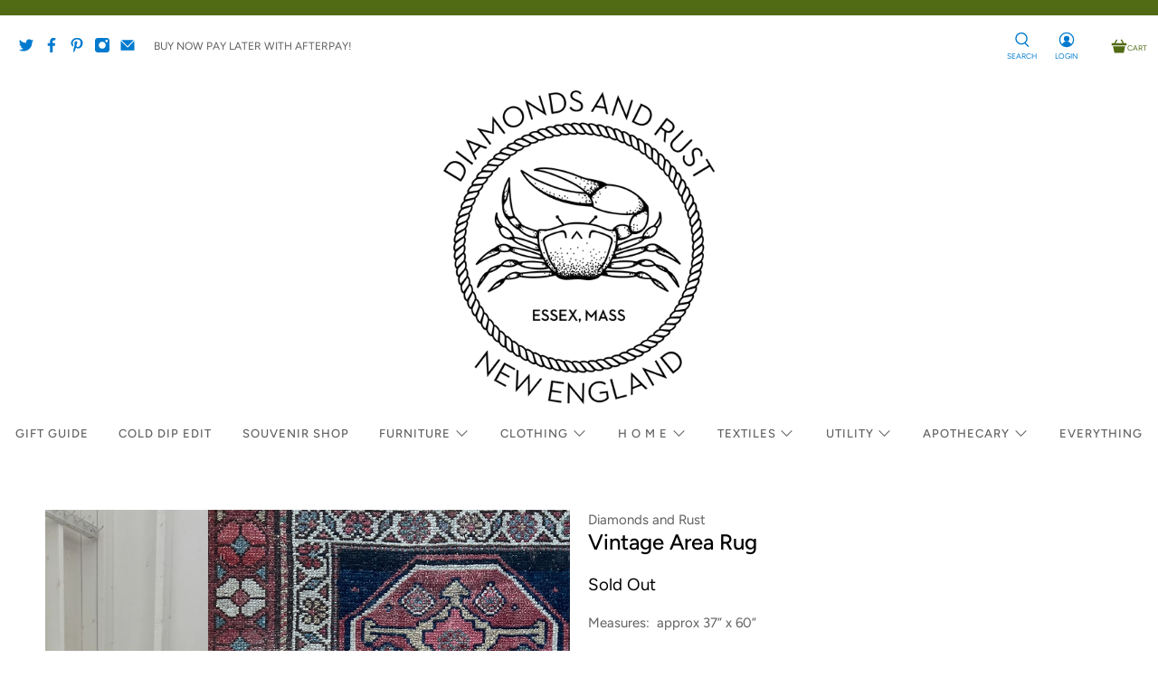

--- FILE ---
content_type: text/html; charset=utf-8
request_url: https://diamondsandrustshop.com/products/vintage-area-rug-12
body_size: 70797
content:


 <!doctype html>
<html lang="en">
<head> <meta charset="utf-8"> <meta http-equiv="cleartype" content="on"> <meta name="robots" content="index,follow"> <meta name="viewport" content="width=device-width,initial-scale=1"> <meta name="theme-color" content="#ffffff"> <link rel="canonical" href="https://diamondsandrustshop.com/products/vintage-area-rug-12" /><title>Vintage Area Rug - Diamonds &amp; Rust</title> <link rel="preconnect dns-prefetch" href="https://fonts.shopifycdn.com" /> <link rel="preconnect dns-prefetch" href="https://cdn.shopify.com" /> <link rel="preconnect dns-prefetch" href="https://v.shopify.com" /> <link rel="preconnect dns-prefetch" href="https://cdn.shopifycloud.com" /> <link href="//diamondsandrustshop.com/cdn/shop/t/24/assets/fancybox.css?v=30466120580444283401575309013" rel="stylesheet" type="text/css" media="all" /> <!-- Stylesheets for Flex "1.1.2" --> <link href="//diamondsandrustshop.com/cdn/shop/t/24/assets/styles.scss.css?v=26731888133417316501763416602" rel="stylesheet" type="text/css" media="all" /> <script type="text/javascript" src="/services/javascripts/currencies.js" ></script> <script>
    

Shopify = window.Shopify || {};


Currency = window.Currency || {};
Currency.show_multiple_currencies = false;
Currency.shop_currency = "USD";
Currency.default_currency = "USD";
Currency.display_format = "money_with_currency_format";
Currency.money_format = "${{amount}} USD";
Currency.money_format_no_currency = "${{amount}}";
Currency.money_format_currency = "${{amount}} USD";



Window.theme = {};
Window.theme.allCountryOptionTags = "\u003coption value=\"United States\" data-provinces=\"[[\u0026quot;Alabama\u0026quot;,\u0026quot;Alabama\u0026quot;],[\u0026quot;Alaska\u0026quot;,\u0026quot;Alaska\u0026quot;],[\u0026quot;American Samoa\u0026quot;,\u0026quot;American Samoa\u0026quot;],[\u0026quot;Arizona\u0026quot;,\u0026quot;Arizona\u0026quot;],[\u0026quot;Arkansas\u0026quot;,\u0026quot;Arkansas\u0026quot;],[\u0026quot;Armed Forces Americas\u0026quot;,\u0026quot;Armed Forces Americas\u0026quot;],[\u0026quot;Armed Forces Europe\u0026quot;,\u0026quot;Armed Forces Europe\u0026quot;],[\u0026quot;Armed Forces Pacific\u0026quot;,\u0026quot;Armed Forces Pacific\u0026quot;],[\u0026quot;California\u0026quot;,\u0026quot;California\u0026quot;],[\u0026quot;Colorado\u0026quot;,\u0026quot;Colorado\u0026quot;],[\u0026quot;Connecticut\u0026quot;,\u0026quot;Connecticut\u0026quot;],[\u0026quot;Delaware\u0026quot;,\u0026quot;Delaware\u0026quot;],[\u0026quot;District of Columbia\u0026quot;,\u0026quot;Washington DC\u0026quot;],[\u0026quot;Federated States of Micronesia\u0026quot;,\u0026quot;Micronesia\u0026quot;],[\u0026quot;Florida\u0026quot;,\u0026quot;Florida\u0026quot;],[\u0026quot;Georgia\u0026quot;,\u0026quot;Georgia\u0026quot;],[\u0026quot;Guam\u0026quot;,\u0026quot;Guam\u0026quot;],[\u0026quot;Hawaii\u0026quot;,\u0026quot;Hawaii\u0026quot;],[\u0026quot;Idaho\u0026quot;,\u0026quot;Idaho\u0026quot;],[\u0026quot;Illinois\u0026quot;,\u0026quot;Illinois\u0026quot;],[\u0026quot;Indiana\u0026quot;,\u0026quot;Indiana\u0026quot;],[\u0026quot;Iowa\u0026quot;,\u0026quot;Iowa\u0026quot;],[\u0026quot;Kansas\u0026quot;,\u0026quot;Kansas\u0026quot;],[\u0026quot;Kentucky\u0026quot;,\u0026quot;Kentucky\u0026quot;],[\u0026quot;Louisiana\u0026quot;,\u0026quot;Louisiana\u0026quot;],[\u0026quot;Maine\u0026quot;,\u0026quot;Maine\u0026quot;],[\u0026quot;Marshall Islands\u0026quot;,\u0026quot;Marshall Islands\u0026quot;],[\u0026quot;Maryland\u0026quot;,\u0026quot;Maryland\u0026quot;],[\u0026quot;Massachusetts\u0026quot;,\u0026quot;Massachusetts\u0026quot;],[\u0026quot;Michigan\u0026quot;,\u0026quot;Michigan\u0026quot;],[\u0026quot;Minnesota\u0026quot;,\u0026quot;Minnesota\u0026quot;],[\u0026quot;Mississippi\u0026quot;,\u0026quot;Mississippi\u0026quot;],[\u0026quot;Missouri\u0026quot;,\u0026quot;Missouri\u0026quot;],[\u0026quot;Montana\u0026quot;,\u0026quot;Montana\u0026quot;],[\u0026quot;Nebraska\u0026quot;,\u0026quot;Nebraska\u0026quot;],[\u0026quot;Nevada\u0026quot;,\u0026quot;Nevada\u0026quot;],[\u0026quot;New Hampshire\u0026quot;,\u0026quot;New Hampshire\u0026quot;],[\u0026quot;New Jersey\u0026quot;,\u0026quot;New Jersey\u0026quot;],[\u0026quot;New Mexico\u0026quot;,\u0026quot;New Mexico\u0026quot;],[\u0026quot;New York\u0026quot;,\u0026quot;New York\u0026quot;],[\u0026quot;North Carolina\u0026quot;,\u0026quot;North Carolina\u0026quot;],[\u0026quot;North Dakota\u0026quot;,\u0026quot;North Dakota\u0026quot;],[\u0026quot;Northern Mariana Islands\u0026quot;,\u0026quot;Northern Mariana Islands\u0026quot;],[\u0026quot;Ohio\u0026quot;,\u0026quot;Ohio\u0026quot;],[\u0026quot;Oklahoma\u0026quot;,\u0026quot;Oklahoma\u0026quot;],[\u0026quot;Oregon\u0026quot;,\u0026quot;Oregon\u0026quot;],[\u0026quot;Palau\u0026quot;,\u0026quot;Palau\u0026quot;],[\u0026quot;Pennsylvania\u0026quot;,\u0026quot;Pennsylvania\u0026quot;],[\u0026quot;Puerto Rico\u0026quot;,\u0026quot;Puerto Rico\u0026quot;],[\u0026quot;Rhode Island\u0026quot;,\u0026quot;Rhode Island\u0026quot;],[\u0026quot;South Carolina\u0026quot;,\u0026quot;South Carolina\u0026quot;],[\u0026quot;South Dakota\u0026quot;,\u0026quot;South Dakota\u0026quot;],[\u0026quot;Tennessee\u0026quot;,\u0026quot;Tennessee\u0026quot;],[\u0026quot;Texas\u0026quot;,\u0026quot;Texas\u0026quot;],[\u0026quot;Utah\u0026quot;,\u0026quot;Utah\u0026quot;],[\u0026quot;Vermont\u0026quot;,\u0026quot;Vermont\u0026quot;],[\u0026quot;Virgin Islands\u0026quot;,\u0026quot;U.S. Virgin Islands\u0026quot;],[\u0026quot;Virginia\u0026quot;,\u0026quot;Virginia\u0026quot;],[\u0026quot;Washington\u0026quot;,\u0026quot;Washington\u0026quot;],[\u0026quot;West Virginia\u0026quot;,\u0026quot;West Virginia\u0026quot;],[\u0026quot;Wisconsin\u0026quot;,\u0026quot;Wisconsin\u0026quot;],[\u0026quot;Wyoming\u0026quot;,\u0026quot;Wyoming\u0026quot;]]\"\u003eUnited States\u003c\/option\u003e\n\u003coption value=\"---\" data-provinces=\"[]\"\u003e---\u003c\/option\u003e\n\u003coption value=\"Afghanistan\" data-provinces=\"[]\"\u003eAfghanistan\u003c\/option\u003e\n\u003coption value=\"Aland Islands\" data-provinces=\"[]\"\u003eÅland Islands\u003c\/option\u003e\n\u003coption value=\"Albania\" data-provinces=\"[]\"\u003eAlbania\u003c\/option\u003e\n\u003coption value=\"Algeria\" data-provinces=\"[]\"\u003eAlgeria\u003c\/option\u003e\n\u003coption value=\"Andorra\" data-provinces=\"[]\"\u003eAndorra\u003c\/option\u003e\n\u003coption value=\"Angola\" data-provinces=\"[]\"\u003eAngola\u003c\/option\u003e\n\u003coption value=\"Anguilla\" data-provinces=\"[]\"\u003eAnguilla\u003c\/option\u003e\n\u003coption value=\"Antigua And Barbuda\" data-provinces=\"[]\"\u003eAntigua \u0026 Barbuda\u003c\/option\u003e\n\u003coption value=\"Argentina\" data-provinces=\"[[\u0026quot;Buenos Aires\u0026quot;,\u0026quot;Buenos Aires Province\u0026quot;],[\u0026quot;Catamarca\u0026quot;,\u0026quot;Catamarca\u0026quot;],[\u0026quot;Chaco\u0026quot;,\u0026quot;Chaco\u0026quot;],[\u0026quot;Chubut\u0026quot;,\u0026quot;Chubut\u0026quot;],[\u0026quot;Ciudad Autónoma de Buenos Aires\u0026quot;,\u0026quot;Buenos Aires (Autonomous City)\u0026quot;],[\u0026quot;Corrientes\u0026quot;,\u0026quot;Corrientes\u0026quot;],[\u0026quot;Córdoba\u0026quot;,\u0026quot;Córdoba\u0026quot;],[\u0026quot;Entre Ríos\u0026quot;,\u0026quot;Entre Ríos\u0026quot;],[\u0026quot;Formosa\u0026quot;,\u0026quot;Formosa\u0026quot;],[\u0026quot;Jujuy\u0026quot;,\u0026quot;Jujuy\u0026quot;],[\u0026quot;La Pampa\u0026quot;,\u0026quot;La Pampa\u0026quot;],[\u0026quot;La Rioja\u0026quot;,\u0026quot;La Rioja\u0026quot;],[\u0026quot;Mendoza\u0026quot;,\u0026quot;Mendoza\u0026quot;],[\u0026quot;Misiones\u0026quot;,\u0026quot;Misiones\u0026quot;],[\u0026quot;Neuquén\u0026quot;,\u0026quot;Neuquén\u0026quot;],[\u0026quot;Río Negro\u0026quot;,\u0026quot;Río Negro\u0026quot;],[\u0026quot;Salta\u0026quot;,\u0026quot;Salta\u0026quot;],[\u0026quot;San Juan\u0026quot;,\u0026quot;San Juan\u0026quot;],[\u0026quot;San Luis\u0026quot;,\u0026quot;San Luis\u0026quot;],[\u0026quot;Santa Cruz\u0026quot;,\u0026quot;Santa Cruz\u0026quot;],[\u0026quot;Santa Fe\u0026quot;,\u0026quot;Santa Fe\u0026quot;],[\u0026quot;Santiago Del Estero\u0026quot;,\u0026quot;Santiago del Estero\u0026quot;],[\u0026quot;Tierra Del Fuego\u0026quot;,\u0026quot;Tierra del Fuego\u0026quot;],[\u0026quot;Tucumán\u0026quot;,\u0026quot;Tucumán\u0026quot;]]\"\u003eArgentina\u003c\/option\u003e\n\u003coption value=\"Armenia\" data-provinces=\"[]\"\u003eArmenia\u003c\/option\u003e\n\u003coption value=\"Aruba\" data-provinces=\"[]\"\u003eAruba\u003c\/option\u003e\n\u003coption value=\"Ascension Island\" data-provinces=\"[]\"\u003eAscension Island\u003c\/option\u003e\n\u003coption value=\"Australia\" data-provinces=\"[[\u0026quot;Australian Capital Territory\u0026quot;,\u0026quot;Australian Capital Territory\u0026quot;],[\u0026quot;New South Wales\u0026quot;,\u0026quot;New South Wales\u0026quot;],[\u0026quot;Northern Territory\u0026quot;,\u0026quot;Northern Territory\u0026quot;],[\u0026quot;Queensland\u0026quot;,\u0026quot;Queensland\u0026quot;],[\u0026quot;South Australia\u0026quot;,\u0026quot;South Australia\u0026quot;],[\u0026quot;Tasmania\u0026quot;,\u0026quot;Tasmania\u0026quot;],[\u0026quot;Victoria\u0026quot;,\u0026quot;Victoria\u0026quot;],[\u0026quot;Western Australia\u0026quot;,\u0026quot;Western Australia\u0026quot;]]\"\u003eAustralia\u003c\/option\u003e\n\u003coption value=\"Austria\" data-provinces=\"[]\"\u003eAustria\u003c\/option\u003e\n\u003coption value=\"Azerbaijan\" data-provinces=\"[]\"\u003eAzerbaijan\u003c\/option\u003e\n\u003coption value=\"Bahamas\" data-provinces=\"[]\"\u003eBahamas\u003c\/option\u003e\n\u003coption value=\"Bahrain\" data-provinces=\"[]\"\u003eBahrain\u003c\/option\u003e\n\u003coption value=\"Bangladesh\" data-provinces=\"[]\"\u003eBangladesh\u003c\/option\u003e\n\u003coption value=\"Barbados\" data-provinces=\"[]\"\u003eBarbados\u003c\/option\u003e\n\u003coption value=\"Belarus\" data-provinces=\"[]\"\u003eBelarus\u003c\/option\u003e\n\u003coption value=\"Belgium\" data-provinces=\"[]\"\u003eBelgium\u003c\/option\u003e\n\u003coption value=\"Belize\" data-provinces=\"[]\"\u003eBelize\u003c\/option\u003e\n\u003coption value=\"Benin\" data-provinces=\"[]\"\u003eBenin\u003c\/option\u003e\n\u003coption value=\"Bermuda\" data-provinces=\"[]\"\u003eBermuda\u003c\/option\u003e\n\u003coption value=\"Bhutan\" data-provinces=\"[]\"\u003eBhutan\u003c\/option\u003e\n\u003coption value=\"Bolivia\" data-provinces=\"[]\"\u003eBolivia\u003c\/option\u003e\n\u003coption value=\"Bosnia And Herzegovina\" data-provinces=\"[]\"\u003eBosnia \u0026 Herzegovina\u003c\/option\u003e\n\u003coption value=\"Botswana\" data-provinces=\"[]\"\u003eBotswana\u003c\/option\u003e\n\u003coption value=\"Brazil\" data-provinces=\"[[\u0026quot;Acre\u0026quot;,\u0026quot;Acre\u0026quot;],[\u0026quot;Alagoas\u0026quot;,\u0026quot;Alagoas\u0026quot;],[\u0026quot;Amapá\u0026quot;,\u0026quot;Amapá\u0026quot;],[\u0026quot;Amazonas\u0026quot;,\u0026quot;Amazonas\u0026quot;],[\u0026quot;Bahia\u0026quot;,\u0026quot;Bahia\u0026quot;],[\u0026quot;Ceará\u0026quot;,\u0026quot;Ceará\u0026quot;],[\u0026quot;Distrito Federal\u0026quot;,\u0026quot;Federal District\u0026quot;],[\u0026quot;Espírito Santo\u0026quot;,\u0026quot;Espírito Santo\u0026quot;],[\u0026quot;Goiás\u0026quot;,\u0026quot;Goiás\u0026quot;],[\u0026quot;Maranhão\u0026quot;,\u0026quot;Maranhão\u0026quot;],[\u0026quot;Mato Grosso\u0026quot;,\u0026quot;Mato Grosso\u0026quot;],[\u0026quot;Mato Grosso do Sul\u0026quot;,\u0026quot;Mato Grosso do Sul\u0026quot;],[\u0026quot;Minas Gerais\u0026quot;,\u0026quot;Minas Gerais\u0026quot;],[\u0026quot;Paraná\u0026quot;,\u0026quot;Paraná\u0026quot;],[\u0026quot;Paraíba\u0026quot;,\u0026quot;Paraíba\u0026quot;],[\u0026quot;Pará\u0026quot;,\u0026quot;Pará\u0026quot;],[\u0026quot;Pernambuco\u0026quot;,\u0026quot;Pernambuco\u0026quot;],[\u0026quot;Piauí\u0026quot;,\u0026quot;Piauí\u0026quot;],[\u0026quot;Rio Grande do Norte\u0026quot;,\u0026quot;Rio Grande do Norte\u0026quot;],[\u0026quot;Rio Grande do Sul\u0026quot;,\u0026quot;Rio Grande do Sul\u0026quot;],[\u0026quot;Rio de Janeiro\u0026quot;,\u0026quot;Rio de Janeiro\u0026quot;],[\u0026quot;Rondônia\u0026quot;,\u0026quot;Rondônia\u0026quot;],[\u0026quot;Roraima\u0026quot;,\u0026quot;Roraima\u0026quot;],[\u0026quot;Santa Catarina\u0026quot;,\u0026quot;Santa Catarina\u0026quot;],[\u0026quot;Sergipe\u0026quot;,\u0026quot;Sergipe\u0026quot;],[\u0026quot;São Paulo\u0026quot;,\u0026quot;São Paulo\u0026quot;],[\u0026quot;Tocantins\u0026quot;,\u0026quot;Tocantins\u0026quot;]]\"\u003eBrazil\u003c\/option\u003e\n\u003coption value=\"British Indian Ocean Territory\" data-provinces=\"[]\"\u003eBritish Indian Ocean Territory\u003c\/option\u003e\n\u003coption value=\"Virgin Islands, British\" data-provinces=\"[]\"\u003eBritish Virgin Islands\u003c\/option\u003e\n\u003coption value=\"Brunei\" data-provinces=\"[]\"\u003eBrunei\u003c\/option\u003e\n\u003coption value=\"Bulgaria\" data-provinces=\"[]\"\u003eBulgaria\u003c\/option\u003e\n\u003coption value=\"Burkina Faso\" data-provinces=\"[]\"\u003eBurkina Faso\u003c\/option\u003e\n\u003coption value=\"Burundi\" data-provinces=\"[]\"\u003eBurundi\u003c\/option\u003e\n\u003coption value=\"Cambodia\" data-provinces=\"[]\"\u003eCambodia\u003c\/option\u003e\n\u003coption value=\"Republic of Cameroon\" data-provinces=\"[]\"\u003eCameroon\u003c\/option\u003e\n\u003coption value=\"Canada\" data-provinces=\"[[\u0026quot;Alberta\u0026quot;,\u0026quot;Alberta\u0026quot;],[\u0026quot;British Columbia\u0026quot;,\u0026quot;British Columbia\u0026quot;],[\u0026quot;Manitoba\u0026quot;,\u0026quot;Manitoba\u0026quot;],[\u0026quot;New Brunswick\u0026quot;,\u0026quot;New Brunswick\u0026quot;],[\u0026quot;Newfoundland and Labrador\u0026quot;,\u0026quot;Newfoundland and Labrador\u0026quot;],[\u0026quot;Northwest Territories\u0026quot;,\u0026quot;Northwest Territories\u0026quot;],[\u0026quot;Nova Scotia\u0026quot;,\u0026quot;Nova Scotia\u0026quot;],[\u0026quot;Nunavut\u0026quot;,\u0026quot;Nunavut\u0026quot;],[\u0026quot;Ontario\u0026quot;,\u0026quot;Ontario\u0026quot;],[\u0026quot;Prince Edward Island\u0026quot;,\u0026quot;Prince Edward Island\u0026quot;],[\u0026quot;Quebec\u0026quot;,\u0026quot;Quebec\u0026quot;],[\u0026quot;Saskatchewan\u0026quot;,\u0026quot;Saskatchewan\u0026quot;],[\u0026quot;Yukon\u0026quot;,\u0026quot;Yukon\u0026quot;]]\"\u003eCanada\u003c\/option\u003e\n\u003coption value=\"Cape Verde\" data-provinces=\"[]\"\u003eCape Verde\u003c\/option\u003e\n\u003coption value=\"Caribbean Netherlands\" data-provinces=\"[]\"\u003eCaribbean Netherlands\u003c\/option\u003e\n\u003coption value=\"Cayman Islands\" data-provinces=\"[]\"\u003eCayman Islands\u003c\/option\u003e\n\u003coption value=\"Central African Republic\" data-provinces=\"[]\"\u003eCentral African Republic\u003c\/option\u003e\n\u003coption value=\"Chad\" data-provinces=\"[]\"\u003eChad\u003c\/option\u003e\n\u003coption value=\"Chile\" data-provinces=\"[[\u0026quot;Antofagasta\u0026quot;,\u0026quot;Antofagasta\u0026quot;],[\u0026quot;Araucanía\u0026quot;,\u0026quot;Araucanía\u0026quot;],[\u0026quot;Arica and Parinacota\u0026quot;,\u0026quot;Arica y Parinacota\u0026quot;],[\u0026quot;Atacama\u0026quot;,\u0026quot;Atacama\u0026quot;],[\u0026quot;Aysén\u0026quot;,\u0026quot;Aysén\u0026quot;],[\u0026quot;Biobío\u0026quot;,\u0026quot;Bío Bío\u0026quot;],[\u0026quot;Coquimbo\u0026quot;,\u0026quot;Coquimbo\u0026quot;],[\u0026quot;Los Lagos\u0026quot;,\u0026quot;Los Lagos\u0026quot;],[\u0026quot;Los Ríos\u0026quot;,\u0026quot;Los Ríos\u0026quot;],[\u0026quot;Magallanes\u0026quot;,\u0026quot;Magallanes Region\u0026quot;],[\u0026quot;Maule\u0026quot;,\u0026quot;Maule\u0026quot;],[\u0026quot;O\u0026#39;Higgins\u0026quot;,\u0026quot;Libertador General Bernardo O’Higgins\u0026quot;],[\u0026quot;Santiago\u0026quot;,\u0026quot;Santiago Metropolitan\u0026quot;],[\u0026quot;Tarapacá\u0026quot;,\u0026quot;Tarapacá\u0026quot;],[\u0026quot;Valparaíso\u0026quot;,\u0026quot;Valparaíso\u0026quot;],[\u0026quot;Ñuble\u0026quot;,\u0026quot;Ñuble\u0026quot;]]\"\u003eChile\u003c\/option\u003e\n\u003coption value=\"China\" data-provinces=\"[[\u0026quot;Anhui\u0026quot;,\u0026quot;Anhui\u0026quot;],[\u0026quot;Beijing\u0026quot;,\u0026quot;Beijing\u0026quot;],[\u0026quot;Chongqing\u0026quot;,\u0026quot;Chongqing\u0026quot;],[\u0026quot;Fujian\u0026quot;,\u0026quot;Fujian\u0026quot;],[\u0026quot;Gansu\u0026quot;,\u0026quot;Gansu\u0026quot;],[\u0026quot;Guangdong\u0026quot;,\u0026quot;Guangdong\u0026quot;],[\u0026quot;Guangxi\u0026quot;,\u0026quot;Guangxi\u0026quot;],[\u0026quot;Guizhou\u0026quot;,\u0026quot;Guizhou\u0026quot;],[\u0026quot;Hainan\u0026quot;,\u0026quot;Hainan\u0026quot;],[\u0026quot;Hebei\u0026quot;,\u0026quot;Hebei\u0026quot;],[\u0026quot;Heilongjiang\u0026quot;,\u0026quot;Heilongjiang\u0026quot;],[\u0026quot;Henan\u0026quot;,\u0026quot;Henan\u0026quot;],[\u0026quot;Hubei\u0026quot;,\u0026quot;Hubei\u0026quot;],[\u0026quot;Hunan\u0026quot;,\u0026quot;Hunan\u0026quot;],[\u0026quot;Inner Mongolia\u0026quot;,\u0026quot;Inner Mongolia\u0026quot;],[\u0026quot;Jiangsu\u0026quot;,\u0026quot;Jiangsu\u0026quot;],[\u0026quot;Jiangxi\u0026quot;,\u0026quot;Jiangxi\u0026quot;],[\u0026quot;Jilin\u0026quot;,\u0026quot;Jilin\u0026quot;],[\u0026quot;Liaoning\u0026quot;,\u0026quot;Liaoning\u0026quot;],[\u0026quot;Ningxia\u0026quot;,\u0026quot;Ningxia\u0026quot;],[\u0026quot;Qinghai\u0026quot;,\u0026quot;Qinghai\u0026quot;],[\u0026quot;Shaanxi\u0026quot;,\u0026quot;Shaanxi\u0026quot;],[\u0026quot;Shandong\u0026quot;,\u0026quot;Shandong\u0026quot;],[\u0026quot;Shanghai\u0026quot;,\u0026quot;Shanghai\u0026quot;],[\u0026quot;Shanxi\u0026quot;,\u0026quot;Shanxi\u0026quot;],[\u0026quot;Sichuan\u0026quot;,\u0026quot;Sichuan\u0026quot;],[\u0026quot;Tianjin\u0026quot;,\u0026quot;Tianjin\u0026quot;],[\u0026quot;Xinjiang\u0026quot;,\u0026quot;Xinjiang\u0026quot;],[\u0026quot;Xizang\u0026quot;,\u0026quot;Tibet\u0026quot;],[\u0026quot;Yunnan\u0026quot;,\u0026quot;Yunnan\u0026quot;],[\u0026quot;Zhejiang\u0026quot;,\u0026quot;Zhejiang\u0026quot;]]\"\u003eChina\u003c\/option\u003e\n\u003coption value=\"Christmas Island\" data-provinces=\"[]\"\u003eChristmas Island\u003c\/option\u003e\n\u003coption value=\"Cocos (Keeling) Islands\" data-provinces=\"[]\"\u003eCocos (Keeling) Islands\u003c\/option\u003e\n\u003coption value=\"Colombia\" data-provinces=\"[[\u0026quot;Amazonas\u0026quot;,\u0026quot;Amazonas\u0026quot;],[\u0026quot;Antioquia\u0026quot;,\u0026quot;Antioquia\u0026quot;],[\u0026quot;Arauca\u0026quot;,\u0026quot;Arauca\u0026quot;],[\u0026quot;Atlántico\u0026quot;,\u0026quot;Atlántico\u0026quot;],[\u0026quot;Bogotá, D.C.\u0026quot;,\u0026quot;Capital District\u0026quot;],[\u0026quot;Bolívar\u0026quot;,\u0026quot;Bolívar\u0026quot;],[\u0026quot;Boyacá\u0026quot;,\u0026quot;Boyacá\u0026quot;],[\u0026quot;Caldas\u0026quot;,\u0026quot;Caldas\u0026quot;],[\u0026quot;Caquetá\u0026quot;,\u0026quot;Caquetá\u0026quot;],[\u0026quot;Casanare\u0026quot;,\u0026quot;Casanare\u0026quot;],[\u0026quot;Cauca\u0026quot;,\u0026quot;Cauca\u0026quot;],[\u0026quot;Cesar\u0026quot;,\u0026quot;Cesar\u0026quot;],[\u0026quot;Chocó\u0026quot;,\u0026quot;Chocó\u0026quot;],[\u0026quot;Cundinamarca\u0026quot;,\u0026quot;Cundinamarca\u0026quot;],[\u0026quot;Córdoba\u0026quot;,\u0026quot;Córdoba\u0026quot;],[\u0026quot;Guainía\u0026quot;,\u0026quot;Guainía\u0026quot;],[\u0026quot;Guaviare\u0026quot;,\u0026quot;Guaviare\u0026quot;],[\u0026quot;Huila\u0026quot;,\u0026quot;Huila\u0026quot;],[\u0026quot;La Guajira\u0026quot;,\u0026quot;La Guajira\u0026quot;],[\u0026quot;Magdalena\u0026quot;,\u0026quot;Magdalena\u0026quot;],[\u0026quot;Meta\u0026quot;,\u0026quot;Meta\u0026quot;],[\u0026quot;Nariño\u0026quot;,\u0026quot;Nariño\u0026quot;],[\u0026quot;Norte de Santander\u0026quot;,\u0026quot;Norte de Santander\u0026quot;],[\u0026quot;Putumayo\u0026quot;,\u0026quot;Putumayo\u0026quot;],[\u0026quot;Quindío\u0026quot;,\u0026quot;Quindío\u0026quot;],[\u0026quot;Risaralda\u0026quot;,\u0026quot;Risaralda\u0026quot;],[\u0026quot;San Andrés, Providencia y Santa Catalina\u0026quot;,\u0026quot;San Andrés \\u0026 Providencia\u0026quot;],[\u0026quot;Santander\u0026quot;,\u0026quot;Santander\u0026quot;],[\u0026quot;Sucre\u0026quot;,\u0026quot;Sucre\u0026quot;],[\u0026quot;Tolima\u0026quot;,\u0026quot;Tolima\u0026quot;],[\u0026quot;Valle del Cauca\u0026quot;,\u0026quot;Valle del Cauca\u0026quot;],[\u0026quot;Vaupés\u0026quot;,\u0026quot;Vaupés\u0026quot;],[\u0026quot;Vichada\u0026quot;,\u0026quot;Vichada\u0026quot;]]\"\u003eColombia\u003c\/option\u003e\n\u003coption value=\"Comoros\" data-provinces=\"[]\"\u003eComoros\u003c\/option\u003e\n\u003coption value=\"Congo\" data-provinces=\"[]\"\u003eCongo - Brazzaville\u003c\/option\u003e\n\u003coption value=\"Congo, The Democratic Republic Of The\" data-provinces=\"[]\"\u003eCongo - Kinshasa\u003c\/option\u003e\n\u003coption value=\"Cook Islands\" data-provinces=\"[]\"\u003eCook Islands\u003c\/option\u003e\n\u003coption value=\"Costa Rica\" data-provinces=\"[[\u0026quot;Alajuela\u0026quot;,\u0026quot;Alajuela\u0026quot;],[\u0026quot;Cartago\u0026quot;,\u0026quot;Cartago\u0026quot;],[\u0026quot;Guanacaste\u0026quot;,\u0026quot;Guanacaste\u0026quot;],[\u0026quot;Heredia\u0026quot;,\u0026quot;Heredia\u0026quot;],[\u0026quot;Limón\u0026quot;,\u0026quot;Limón\u0026quot;],[\u0026quot;Puntarenas\u0026quot;,\u0026quot;Puntarenas\u0026quot;],[\u0026quot;San José\u0026quot;,\u0026quot;San José\u0026quot;]]\"\u003eCosta Rica\u003c\/option\u003e\n\u003coption value=\"Croatia\" data-provinces=\"[]\"\u003eCroatia\u003c\/option\u003e\n\u003coption value=\"Curaçao\" data-provinces=\"[]\"\u003eCuraçao\u003c\/option\u003e\n\u003coption value=\"Cyprus\" data-provinces=\"[]\"\u003eCyprus\u003c\/option\u003e\n\u003coption value=\"Czech Republic\" data-provinces=\"[]\"\u003eCzechia\u003c\/option\u003e\n\u003coption value=\"Côte d'Ivoire\" data-provinces=\"[]\"\u003eCôte d’Ivoire\u003c\/option\u003e\n\u003coption value=\"Denmark\" data-provinces=\"[]\"\u003eDenmark\u003c\/option\u003e\n\u003coption value=\"Djibouti\" data-provinces=\"[]\"\u003eDjibouti\u003c\/option\u003e\n\u003coption value=\"Dominica\" data-provinces=\"[]\"\u003eDominica\u003c\/option\u003e\n\u003coption value=\"Dominican Republic\" data-provinces=\"[]\"\u003eDominican Republic\u003c\/option\u003e\n\u003coption value=\"Ecuador\" data-provinces=\"[]\"\u003eEcuador\u003c\/option\u003e\n\u003coption value=\"Egypt\" data-provinces=\"[[\u0026quot;6th of October\u0026quot;,\u0026quot;6th of October\u0026quot;],[\u0026quot;Al Sharqia\u0026quot;,\u0026quot;Al Sharqia\u0026quot;],[\u0026quot;Alexandria\u0026quot;,\u0026quot;Alexandria\u0026quot;],[\u0026quot;Aswan\u0026quot;,\u0026quot;Aswan\u0026quot;],[\u0026quot;Asyut\u0026quot;,\u0026quot;Asyut\u0026quot;],[\u0026quot;Beheira\u0026quot;,\u0026quot;Beheira\u0026quot;],[\u0026quot;Beni Suef\u0026quot;,\u0026quot;Beni Suef\u0026quot;],[\u0026quot;Cairo\u0026quot;,\u0026quot;Cairo\u0026quot;],[\u0026quot;Dakahlia\u0026quot;,\u0026quot;Dakahlia\u0026quot;],[\u0026quot;Damietta\u0026quot;,\u0026quot;Damietta\u0026quot;],[\u0026quot;Faiyum\u0026quot;,\u0026quot;Faiyum\u0026quot;],[\u0026quot;Gharbia\u0026quot;,\u0026quot;Gharbia\u0026quot;],[\u0026quot;Giza\u0026quot;,\u0026quot;Giza\u0026quot;],[\u0026quot;Helwan\u0026quot;,\u0026quot;Helwan\u0026quot;],[\u0026quot;Ismailia\u0026quot;,\u0026quot;Ismailia\u0026quot;],[\u0026quot;Kafr el-Sheikh\u0026quot;,\u0026quot;Kafr el-Sheikh\u0026quot;],[\u0026quot;Luxor\u0026quot;,\u0026quot;Luxor\u0026quot;],[\u0026quot;Matrouh\u0026quot;,\u0026quot;Matrouh\u0026quot;],[\u0026quot;Minya\u0026quot;,\u0026quot;Minya\u0026quot;],[\u0026quot;Monufia\u0026quot;,\u0026quot;Monufia\u0026quot;],[\u0026quot;New Valley\u0026quot;,\u0026quot;New Valley\u0026quot;],[\u0026quot;North Sinai\u0026quot;,\u0026quot;North Sinai\u0026quot;],[\u0026quot;Port Said\u0026quot;,\u0026quot;Port Said\u0026quot;],[\u0026quot;Qalyubia\u0026quot;,\u0026quot;Qalyubia\u0026quot;],[\u0026quot;Qena\u0026quot;,\u0026quot;Qena\u0026quot;],[\u0026quot;Red Sea\u0026quot;,\u0026quot;Red Sea\u0026quot;],[\u0026quot;Sohag\u0026quot;,\u0026quot;Sohag\u0026quot;],[\u0026quot;South Sinai\u0026quot;,\u0026quot;South Sinai\u0026quot;],[\u0026quot;Suez\u0026quot;,\u0026quot;Suez\u0026quot;]]\"\u003eEgypt\u003c\/option\u003e\n\u003coption value=\"El Salvador\" data-provinces=\"[[\u0026quot;Ahuachapán\u0026quot;,\u0026quot;Ahuachapán\u0026quot;],[\u0026quot;Cabañas\u0026quot;,\u0026quot;Cabañas\u0026quot;],[\u0026quot;Chalatenango\u0026quot;,\u0026quot;Chalatenango\u0026quot;],[\u0026quot;Cuscatlán\u0026quot;,\u0026quot;Cuscatlán\u0026quot;],[\u0026quot;La Libertad\u0026quot;,\u0026quot;La Libertad\u0026quot;],[\u0026quot;La Paz\u0026quot;,\u0026quot;La Paz\u0026quot;],[\u0026quot;La Unión\u0026quot;,\u0026quot;La Unión\u0026quot;],[\u0026quot;Morazán\u0026quot;,\u0026quot;Morazán\u0026quot;],[\u0026quot;San Miguel\u0026quot;,\u0026quot;San Miguel\u0026quot;],[\u0026quot;San Salvador\u0026quot;,\u0026quot;San Salvador\u0026quot;],[\u0026quot;San Vicente\u0026quot;,\u0026quot;San Vicente\u0026quot;],[\u0026quot;Santa Ana\u0026quot;,\u0026quot;Santa Ana\u0026quot;],[\u0026quot;Sonsonate\u0026quot;,\u0026quot;Sonsonate\u0026quot;],[\u0026quot;Usulután\u0026quot;,\u0026quot;Usulután\u0026quot;]]\"\u003eEl Salvador\u003c\/option\u003e\n\u003coption value=\"Equatorial Guinea\" data-provinces=\"[]\"\u003eEquatorial Guinea\u003c\/option\u003e\n\u003coption value=\"Eritrea\" data-provinces=\"[]\"\u003eEritrea\u003c\/option\u003e\n\u003coption value=\"Estonia\" data-provinces=\"[]\"\u003eEstonia\u003c\/option\u003e\n\u003coption value=\"Eswatini\" data-provinces=\"[]\"\u003eEswatini\u003c\/option\u003e\n\u003coption value=\"Ethiopia\" data-provinces=\"[]\"\u003eEthiopia\u003c\/option\u003e\n\u003coption value=\"Falkland Islands (Malvinas)\" data-provinces=\"[]\"\u003eFalkland Islands\u003c\/option\u003e\n\u003coption value=\"Faroe Islands\" data-provinces=\"[]\"\u003eFaroe Islands\u003c\/option\u003e\n\u003coption value=\"Fiji\" data-provinces=\"[]\"\u003eFiji\u003c\/option\u003e\n\u003coption value=\"Finland\" data-provinces=\"[]\"\u003eFinland\u003c\/option\u003e\n\u003coption value=\"France\" data-provinces=\"[]\"\u003eFrance\u003c\/option\u003e\n\u003coption value=\"French Guiana\" data-provinces=\"[]\"\u003eFrench Guiana\u003c\/option\u003e\n\u003coption value=\"French Polynesia\" data-provinces=\"[]\"\u003eFrench Polynesia\u003c\/option\u003e\n\u003coption value=\"French Southern Territories\" data-provinces=\"[]\"\u003eFrench Southern Territories\u003c\/option\u003e\n\u003coption value=\"Gabon\" data-provinces=\"[]\"\u003eGabon\u003c\/option\u003e\n\u003coption value=\"Gambia\" data-provinces=\"[]\"\u003eGambia\u003c\/option\u003e\n\u003coption value=\"Georgia\" data-provinces=\"[]\"\u003eGeorgia\u003c\/option\u003e\n\u003coption value=\"Germany\" data-provinces=\"[]\"\u003eGermany\u003c\/option\u003e\n\u003coption value=\"Ghana\" data-provinces=\"[]\"\u003eGhana\u003c\/option\u003e\n\u003coption value=\"Gibraltar\" data-provinces=\"[]\"\u003eGibraltar\u003c\/option\u003e\n\u003coption value=\"Greece\" data-provinces=\"[]\"\u003eGreece\u003c\/option\u003e\n\u003coption value=\"Greenland\" data-provinces=\"[]\"\u003eGreenland\u003c\/option\u003e\n\u003coption value=\"Grenada\" data-provinces=\"[]\"\u003eGrenada\u003c\/option\u003e\n\u003coption value=\"Guadeloupe\" data-provinces=\"[]\"\u003eGuadeloupe\u003c\/option\u003e\n\u003coption value=\"Guatemala\" data-provinces=\"[[\u0026quot;Alta Verapaz\u0026quot;,\u0026quot;Alta Verapaz\u0026quot;],[\u0026quot;Baja Verapaz\u0026quot;,\u0026quot;Baja Verapaz\u0026quot;],[\u0026quot;Chimaltenango\u0026quot;,\u0026quot;Chimaltenango\u0026quot;],[\u0026quot;Chiquimula\u0026quot;,\u0026quot;Chiquimula\u0026quot;],[\u0026quot;El Progreso\u0026quot;,\u0026quot;El Progreso\u0026quot;],[\u0026quot;Escuintla\u0026quot;,\u0026quot;Escuintla\u0026quot;],[\u0026quot;Guatemala\u0026quot;,\u0026quot;Guatemala\u0026quot;],[\u0026quot;Huehuetenango\u0026quot;,\u0026quot;Huehuetenango\u0026quot;],[\u0026quot;Izabal\u0026quot;,\u0026quot;Izabal\u0026quot;],[\u0026quot;Jalapa\u0026quot;,\u0026quot;Jalapa\u0026quot;],[\u0026quot;Jutiapa\u0026quot;,\u0026quot;Jutiapa\u0026quot;],[\u0026quot;Petén\u0026quot;,\u0026quot;Petén\u0026quot;],[\u0026quot;Quetzaltenango\u0026quot;,\u0026quot;Quetzaltenango\u0026quot;],[\u0026quot;Quiché\u0026quot;,\u0026quot;Quiché\u0026quot;],[\u0026quot;Retalhuleu\u0026quot;,\u0026quot;Retalhuleu\u0026quot;],[\u0026quot;Sacatepéquez\u0026quot;,\u0026quot;Sacatepéquez\u0026quot;],[\u0026quot;San Marcos\u0026quot;,\u0026quot;San Marcos\u0026quot;],[\u0026quot;Santa Rosa\u0026quot;,\u0026quot;Santa Rosa\u0026quot;],[\u0026quot;Sololá\u0026quot;,\u0026quot;Sololá\u0026quot;],[\u0026quot;Suchitepéquez\u0026quot;,\u0026quot;Suchitepéquez\u0026quot;],[\u0026quot;Totonicapán\u0026quot;,\u0026quot;Totonicapán\u0026quot;],[\u0026quot;Zacapa\u0026quot;,\u0026quot;Zacapa\u0026quot;]]\"\u003eGuatemala\u003c\/option\u003e\n\u003coption value=\"Guernsey\" data-provinces=\"[]\"\u003eGuernsey\u003c\/option\u003e\n\u003coption value=\"Guinea\" data-provinces=\"[]\"\u003eGuinea\u003c\/option\u003e\n\u003coption value=\"Guinea Bissau\" data-provinces=\"[]\"\u003eGuinea-Bissau\u003c\/option\u003e\n\u003coption value=\"Guyana\" data-provinces=\"[]\"\u003eGuyana\u003c\/option\u003e\n\u003coption value=\"Haiti\" data-provinces=\"[]\"\u003eHaiti\u003c\/option\u003e\n\u003coption value=\"Honduras\" data-provinces=\"[]\"\u003eHonduras\u003c\/option\u003e\n\u003coption value=\"Hong Kong\" data-provinces=\"[[\u0026quot;Hong Kong Island\u0026quot;,\u0026quot;Hong Kong Island\u0026quot;],[\u0026quot;Kowloon\u0026quot;,\u0026quot;Kowloon\u0026quot;],[\u0026quot;New Territories\u0026quot;,\u0026quot;New Territories\u0026quot;]]\"\u003eHong Kong SAR\u003c\/option\u003e\n\u003coption value=\"Hungary\" data-provinces=\"[]\"\u003eHungary\u003c\/option\u003e\n\u003coption value=\"Iceland\" data-provinces=\"[]\"\u003eIceland\u003c\/option\u003e\n\u003coption value=\"India\" data-provinces=\"[[\u0026quot;Andaman and Nicobar Islands\u0026quot;,\u0026quot;Andaman and Nicobar Islands\u0026quot;],[\u0026quot;Andhra Pradesh\u0026quot;,\u0026quot;Andhra Pradesh\u0026quot;],[\u0026quot;Arunachal Pradesh\u0026quot;,\u0026quot;Arunachal Pradesh\u0026quot;],[\u0026quot;Assam\u0026quot;,\u0026quot;Assam\u0026quot;],[\u0026quot;Bihar\u0026quot;,\u0026quot;Bihar\u0026quot;],[\u0026quot;Chandigarh\u0026quot;,\u0026quot;Chandigarh\u0026quot;],[\u0026quot;Chhattisgarh\u0026quot;,\u0026quot;Chhattisgarh\u0026quot;],[\u0026quot;Dadra and Nagar Haveli\u0026quot;,\u0026quot;Dadra and Nagar Haveli\u0026quot;],[\u0026quot;Daman and Diu\u0026quot;,\u0026quot;Daman and Diu\u0026quot;],[\u0026quot;Delhi\u0026quot;,\u0026quot;Delhi\u0026quot;],[\u0026quot;Goa\u0026quot;,\u0026quot;Goa\u0026quot;],[\u0026quot;Gujarat\u0026quot;,\u0026quot;Gujarat\u0026quot;],[\u0026quot;Haryana\u0026quot;,\u0026quot;Haryana\u0026quot;],[\u0026quot;Himachal Pradesh\u0026quot;,\u0026quot;Himachal Pradesh\u0026quot;],[\u0026quot;Jammu and Kashmir\u0026quot;,\u0026quot;Jammu and Kashmir\u0026quot;],[\u0026quot;Jharkhand\u0026quot;,\u0026quot;Jharkhand\u0026quot;],[\u0026quot;Karnataka\u0026quot;,\u0026quot;Karnataka\u0026quot;],[\u0026quot;Kerala\u0026quot;,\u0026quot;Kerala\u0026quot;],[\u0026quot;Ladakh\u0026quot;,\u0026quot;Ladakh\u0026quot;],[\u0026quot;Lakshadweep\u0026quot;,\u0026quot;Lakshadweep\u0026quot;],[\u0026quot;Madhya Pradesh\u0026quot;,\u0026quot;Madhya Pradesh\u0026quot;],[\u0026quot;Maharashtra\u0026quot;,\u0026quot;Maharashtra\u0026quot;],[\u0026quot;Manipur\u0026quot;,\u0026quot;Manipur\u0026quot;],[\u0026quot;Meghalaya\u0026quot;,\u0026quot;Meghalaya\u0026quot;],[\u0026quot;Mizoram\u0026quot;,\u0026quot;Mizoram\u0026quot;],[\u0026quot;Nagaland\u0026quot;,\u0026quot;Nagaland\u0026quot;],[\u0026quot;Odisha\u0026quot;,\u0026quot;Odisha\u0026quot;],[\u0026quot;Puducherry\u0026quot;,\u0026quot;Puducherry\u0026quot;],[\u0026quot;Punjab\u0026quot;,\u0026quot;Punjab\u0026quot;],[\u0026quot;Rajasthan\u0026quot;,\u0026quot;Rajasthan\u0026quot;],[\u0026quot;Sikkim\u0026quot;,\u0026quot;Sikkim\u0026quot;],[\u0026quot;Tamil Nadu\u0026quot;,\u0026quot;Tamil Nadu\u0026quot;],[\u0026quot;Telangana\u0026quot;,\u0026quot;Telangana\u0026quot;],[\u0026quot;Tripura\u0026quot;,\u0026quot;Tripura\u0026quot;],[\u0026quot;Uttar Pradesh\u0026quot;,\u0026quot;Uttar Pradesh\u0026quot;],[\u0026quot;Uttarakhand\u0026quot;,\u0026quot;Uttarakhand\u0026quot;],[\u0026quot;West Bengal\u0026quot;,\u0026quot;West Bengal\u0026quot;]]\"\u003eIndia\u003c\/option\u003e\n\u003coption value=\"Indonesia\" data-provinces=\"[[\u0026quot;Aceh\u0026quot;,\u0026quot;Aceh\u0026quot;],[\u0026quot;Bali\u0026quot;,\u0026quot;Bali\u0026quot;],[\u0026quot;Bangka Belitung\u0026quot;,\u0026quot;Bangka–Belitung Islands\u0026quot;],[\u0026quot;Banten\u0026quot;,\u0026quot;Banten\u0026quot;],[\u0026quot;Bengkulu\u0026quot;,\u0026quot;Bengkulu\u0026quot;],[\u0026quot;Gorontalo\u0026quot;,\u0026quot;Gorontalo\u0026quot;],[\u0026quot;Jakarta\u0026quot;,\u0026quot;Jakarta\u0026quot;],[\u0026quot;Jambi\u0026quot;,\u0026quot;Jambi\u0026quot;],[\u0026quot;Jawa Barat\u0026quot;,\u0026quot;West Java\u0026quot;],[\u0026quot;Jawa Tengah\u0026quot;,\u0026quot;Central Java\u0026quot;],[\u0026quot;Jawa Timur\u0026quot;,\u0026quot;East Java\u0026quot;],[\u0026quot;Kalimantan Barat\u0026quot;,\u0026quot;West Kalimantan\u0026quot;],[\u0026quot;Kalimantan Selatan\u0026quot;,\u0026quot;South Kalimantan\u0026quot;],[\u0026quot;Kalimantan Tengah\u0026quot;,\u0026quot;Central Kalimantan\u0026quot;],[\u0026quot;Kalimantan Timur\u0026quot;,\u0026quot;East Kalimantan\u0026quot;],[\u0026quot;Kalimantan Utara\u0026quot;,\u0026quot;North Kalimantan\u0026quot;],[\u0026quot;Kepulauan Riau\u0026quot;,\u0026quot;Riau Islands\u0026quot;],[\u0026quot;Lampung\u0026quot;,\u0026quot;Lampung\u0026quot;],[\u0026quot;Maluku\u0026quot;,\u0026quot;Maluku\u0026quot;],[\u0026quot;Maluku Utara\u0026quot;,\u0026quot;North Maluku\u0026quot;],[\u0026quot;North Sumatra\u0026quot;,\u0026quot;North Sumatra\u0026quot;],[\u0026quot;Nusa Tenggara Barat\u0026quot;,\u0026quot;West Nusa Tenggara\u0026quot;],[\u0026quot;Nusa Tenggara Timur\u0026quot;,\u0026quot;East Nusa Tenggara\u0026quot;],[\u0026quot;Papua\u0026quot;,\u0026quot;Papua\u0026quot;],[\u0026quot;Papua Barat\u0026quot;,\u0026quot;West Papua\u0026quot;],[\u0026quot;Riau\u0026quot;,\u0026quot;Riau\u0026quot;],[\u0026quot;South Sumatra\u0026quot;,\u0026quot;South Sumatra\u0026quot;],[\u0026quot;Sulawesi Barat\u0026quot;,\u0026quot;West Sulawesi\u0026quot;],[\u0026quot;Sulawesi Selatan\u0026quot;,\u0026quot;South Sulawesi\u0026quot;],[\u0026quot;Sulawesi Tengah\u0026quot;,\u0026quot;Central Sulawesi\u0026quot;],[\u0026quot;Sulawesi Tenggara\u0026quot;,\u0026quot;Southeast Sulawesi\u0026quot;],[\u0026quot;Sulawesi Utara\u0026quot;,\u0026quot;North Sulawesi\u0026quot;],[\u0026quot;West Sumatra\u0026quot;,\u0026quot;West Sumatra\u0026quot;],[\u0026quot;Yogyakarta\u0026quot;,\u0026quot;Yogyakarta\u0026quot;]]\"\u003eIndonesia\u003c\/option\u003e\n\u003coption value=\"Iraq\" data-provinces=\"[]\"\u003eIraq\u003c\/option\u003e\n\u003coption value=\"Ireland\" data-provinces=\"[[\u0026quot;Carlow\u0026quot;,\u0026quot;Carlow\u0026quot;],[\u0026quot;Cavan\u0026quot;,\u0026quot;Cavan\u0026quot;],[\u0026quot;Clare\u0026quot;,\u0026quot;Clare\u0026quot;],[\u0026quot;Cork\u0026quot;,\u0026quot;Cork\u0026quot;],[\u0026quot;Donegal\u0026quot;,\u0026quot;Donegal\u0026quot;],[\u0026quot;Dublin\u0026quot;,\u0026quot;Dublin\u0026quot;],[\u0026quot;Galway\u0026quot;,\u0026quot;Galway\u0026quot;],[\u0026quot;Kerry\u0026quot;,\u0026quot;Kerry\u0026quot;],[\u0026quot;Kildare\u0026quot;,\u0026quot;Kildare\u0026quot;],[\u0026quot;Kilkenny\u0026quot;,\u0026quot;Kilkenny\u0026quot;],[\u0026quot;Laois\u0026quot;,\u0026quot;Laois\u0026quot;],[\u0026quot;Leitrim\u0026quot;,\u0026quot;Leitrim\u0026quot;],[\u0026quot;Limerick\u0026quot;,\u0026quot;Limerick\u0026quot;],[\u0026quot;Longford\u0026quot;,\u0026quot;Longford\u0026quot;],[\u0026quot;Louth\u0026quot;,\u0026quot;Louth\u0026quot;],[\u0026quot;Mayo\u0026quot;,\u0026quot;Mayo\u0026quot;],[\u0026quot;Meath\u0026quot;,\u0026quot;Meath\u0026quot;],[\u0026quot;Monaghan\u0026quot;,\u0026quot;Monaghan\u0026quot;],[\u0026quot;Offaly\u0026quot;,\u0026quot;Offaly\u0026quot;],[\u0026quot;Roscommon\u0026quot;,\u0026quot;Roscommon\u0026quot;],[\u0026quot;Sligo\u0026quot;,\u0026quot;Sligo\u0026quot;],[\u0026quot;Tipperary\u0026quot;,\u0026quot;Tipperary\u0026quot;],[\u0026quot;Waterford\u0026quot;,\u0026quot;Waterford\u0026quot;],[\u0026quot;Westmeath\u0026quot;,\u0026quot;Westmeath\u0026quot;],[\u0026quot;Wexford\u0026quot;,\u0026quot;Wexford\u0026quot;],[\u0026quot;Wicklow\u0026quot;,\u0026quot;Wicklow\u0026quot;]]\"\u003eIreland\u003c\/option\u003e\n\u003coption value=\"Isle Of Man\" data-provinces=\"[]\"\u003eIsle of Man\u003c\/option\u003e\n\u003coption value=\"Israel\" data-provinces=\"[]\"\u003eIsrael\u003c\/option\u003e\n\u003coption value=\"Italy\" data-provinces=\"[[\u0026quot;Agrigento\u0026quot;,\u0026quot;Agrigento\u0026quot;],[\u0026quot;Alessandria\u0026quot;,\u0026quot;Alessandria\u0026quot;],[\u0026quot;Ancona\u0026quot;,\u0026quot;Ancona\u0026quot;],[\u0026quot;Aosta\u0026quot;,\u0026quot;Aosta Valley\u0026quot;],[\u0026quot;Arezzo\u0026quot;,\u0026quot;Arezzo\u0026quot;],[\u0026quot;Ascoli Piceno\u0026quot;,\u0026quot;Ascoli Piceno\u0026quot;],[\u0026quot;Asti\u0026quot;,\u0026quot;Asti\u0026quot;],[\u0026quot;Avellino\u0026quot;,\u0026quot;Avellino\u0026quot;],[\u0026quot;Bari\u0026quot;,\u0026quot;Bari\u0026quot;],[\u0026quot;Barletta-Andria-Trani\u0026quot;,\u0026quot;Barletta-Andria-Trani\u0026quot;],[\u0026quot;Belluno\u0026quot;,\u0026quot;Belluno\u0026quot;],[\u0026quot;Benevento\u0026quot;,\u0026quot;Benevento\u0026quot;],[\u0026quot;Bergamo\u0026quot;,\u0026quot;Bergamo\u0026quot;],[\u0026quot;Biella\u0026quot;,\u0026quot;Biella\u0026quot;],[\u0026quot;Bologna\u0026quot;,\u0026quot;Bologna\u0026quot;],[\u0026quot;Bolzano\u0026quot;,\u0026quot;South Tyrol\u0026quot;],[\u0026quot;Brescia\u0026quot;,\u0026quot;Brescia\u0026quot;],[\u0026quot;Brindisi\u0026quot;,\u0026quot;Brindisi\u0026quot;],[\u0026quot;Cagliari\u0026quot;,\u0026quot;Cagliari\u0026quot;],[\u0026quot;Caltanissetta\u0026quot;,\u0026quot;Caltanissetta\u0026quot;],[\u0026quot;Campobasso\u0026quot;,\u0026quot;Campobasso\u0026quot;],[\u0026quot;Carbonia-Iglesias\u0026quot;,\u0026quot;Carbonia-Iglesias\u0026quot;],[\u0026quot;Caserta\u0026quot;,\u0026quot;Caserta\u0026quot;],[\u0026quot;Catania\u0026quot;,\u0026quot;Catania\u0026quot;],[\u0026quot;Catanzaro\u0026quot;,\u0026quot;Catanzaro\u0026quot;],[\u0026quot;Chieti\u0026quot;,\u0026quot;Chieti\u0026quot;],[\u0026quot;Como\u0026quot;,\u0026quot;Como\u0026quot;],[\u0026quot;Cosenza\u0026quot;,\u0026quot;Cosenza\u0026quot;],[\u0026quot;Cremona\u0026quot;,\u0026quot;Cremona\u0026quot;],[\u0026quot;Crotone\u0026quot;,\u0026quot;Crotone\u0026quot;],[\u0026quot;Cuneo\u0026quot;,\u0026quot;Cuneo\u0026quot;],[\u0026quot;Enna\u0026quot;,\u0026quot;Enna\u0026quot;],[\u0026quot;Fermo\u0026quot;,\u0026quot;Fermo\u0026quot;],[\u0026quot;Ferrara\u0026quot;,\u0026quot;Ferrara\u0026quot;],[\u0026quot;Firenze\u0026quot;,\u0026quot;Florence\u0026quot;],[\u0026quot;Foggia\u0026quot;,\u0026quot;Foggia\u0026quot;],[\u0026quot;Forlì-Cesena\u0026quot;,\u0026quot;Forlì-Cesena\u0026quot;],[\u0026quot;Frosinone\u0026quot;,\u0026quot;Frosinone\u0026quot;],[\u0026quot;Genova\u0026quot;,\u0026quot;Genoa\u0026quot;],[\u0026quot;Gorizia\u0026quot;,\u0026quot;Gorizia\u0026quot;],[\u0026quot;Grosseto\u0026quot;,\u0026quot;Grosseto\u0026quot;],[\u0026quot;Imperia\u0026quot;,\u0026quot;Imperia\u0026quot;],[\u0026quot;Isernia\u0026quot;,\u0026quot;Isernia\u0026quot;],[\u0026quot;L\u0026#39;Aquila\u0026quot;,\u0026quot;L’Aquila\u0026quot;],[\u0026quot;La Spezia\u0026quot;,\u0026quot;La Spezia\u0026quot;],[\u0026quot;Latina\u0026quot;,\u0026quot;Latina\u0026quot;],[\u0026quot;Lecce\u0026quot;,\u0026quot;Lecce\u0026quot;],[\u0026quot;Lecco\u0026quot;,\u0026quot;Lecco\u0026quot;],[\u0026quot;Livorno\u0026quot;,\u0026quot;Livorno\u0026quot;],[\u0026quot;Lodi\u0026quot;,\u0026quot;Lodi\u0026quot;],[\u0026quot;Lucca\u0026quot;,\u0026quot;Lucca\u0026quot;],[\u0026quot;Macerata\u0026quot;,\u0026quot;Macerata\u0026quot;],[\u0026quot;Mantova\u0026quot;,\u0026quot;Mantua\u0026quot;],[\u0026quot;Massa-Carrara\u0026quot;,\u0026quot;Massa and Carrara\u0026quot;],[\u0026quot;Matera\u0026quot;,\u0026quot;Matera\u0026quot;],[\u0026quot;Medio Campidano\u0026quot;,\u0026quot;Medio Campidano\u0026quot;],[\u0026quot;Messina\u0026quot;,\u0026quot;Messina\u0026quot;],[\u0026quot;Milano\u0026quot;,\u0026quot;Milan\u0026quot;],[\u0026quot;Modena\u0026quot;,\u0026quot;Modena\u0026quot;],[\u0026quot;Monza e Brianza\u0026quot;,\u0026quot;Monza and Brianza\u0026quot;],[\u0026quot;Napoli\u0026quot;,\u0026quot;Naples\u0026quot;],[\u0026quot;Novara\u0026quot;,\u0026quot;Novara\u0026quot;],[\u0026quot;Nuoro\u0026quot;,\u0026quot;Nuoro\u0026quot;],[\u0026quot;Ogliastra\u0026quot;,\u0026quot;Ogliastra\u0026quot;],[\u0026quot;Olbia-Tempio\u0026quot;,\u0026quot;Olbia-Tempio\u0026quot;],[\u0026quot;Oristano\u0026quot;,\u0026quot;Oristano\u0026quot;],[\u0026quot;Padova\u0026quot;,\u0026quot;Padua\u0026quot;],[\u0026quot;Palermo\u0026quot;,\u0026quot;Palermo\u0026quot;],[\u0026quot;Parma\u0026quot;,\u0026quot;Parma\u0026quot;],[\u0026quot;Pavia\u0026quot;,\u0026quot;Pavia\u0026quot;],[\u0026quot;Perugia\u0026quot;,\u0026quot;Perugia\u0026quot;],[\u0026quot;Pesaro e Urbino\u0026quot;,\u0026quot;Pesaro and Urbino\u0026quot;],[\u0026quot;Pescara\u0026quot;,\u0026quot;Pescara\u0026quot;],[\u0026quot;Piacenza\u0026quot;,\u0026quot;Piacenza\u0026quot;],[\u0026quot;Pisa\u0026quot;,\u0026quot;Pisa\u0026quot;],[\u0026quot;Pistoia\u0026quot;,\u0026quot;Pistoia\u0026quot;],[\u0026quot;Pordenone\u0026quot;,\u0026quot;Pordenone\u0026quot;],[\u0026quot;Potenza\u0026quot;,\u0026quot;Potenza\u0026quot;],[\u0026quot;Prato\u0026quot;,\u0026quot;Prato\u0026quot;],[\u0026quot;Ragusa\u0026quot;,\u0026quot;Ragusa\u0026quot;],[\u0026quot;Ravenna\u0026quot;,\u0026quot;Ravenna\u0026quot;],[\u0026quot;Reggio Calabria\u0026quot;,\u0026quot;Reggio Calabria\u0026quot;],[\u0026quot;Reggio Emilia\u0026quot;,\u0026quot;Reggio Emilia\u0026quot;],[\u0026quot;Rieti\u0026quot;,\u0026quot;Rieti\u0026quot;],[\u0026quot;Rimini\u0026quot;,\u0026quot;Rimini\u0026quot;],[\u0026quot;Roma\u0026quot;,\u0026quot;Rome\u0026quot;],[\u0026quot;Rovigo\u0026quot;,\u0026quot;Rovigo\u0026quot;],[\u0026quot;Salerno\u0026quot;,\u0026quot;Salerno\u0026quot;],[\u0026quot;Sassari\u0026quot;,\u0026quot;Sassari\u0026quot;],[\u0026quot;Savona\u0026quot;,\u0026quot;Savona\u0026quot;],[\u0026quot;Siena\u0026quot;,\u0026quot;Siena\u0026quot;],[\u0026quot;Siracusa\u0026quot;,\u0026quot;Syracuse\u0026quot;],[\u0026quot;Sondrio\u0026quot;,\u0026quot;Sondrio\u0026quot;],[\u0026quot;Taranto\u0026quot;,\u0026quot;Taranto\u0026quot;],[\u0026quot;Teramo\u0026quot;,\u0026quot;Teramo\u0026quot;],[\u0026quot;Terni\u0026quot;,\u0026quot;Terni\u0026quot;],[\u0026quot;Torino\u0026quot;,\u0026quot;Turin\u0026quot;],[\u0026quot;Trapani\u0026quot;,\u0026quot;Trapani\u0026quot;],[\u0026quot;Trento\u0026quot;,\u0026quot;Trentino\u0026quot;],[\u0026quot;Treviso\u0026quot;,\u0026quot;Treviso\u0026quot;],[\u0026quot;Trieste\u0026quot;,\u0026quot;Trieste\u0026quot;],[\u0026quot;Udine\u0026quot;,\u0026quot;Udine\u0026quot;],[\u0026quot;Varese\u0026quot;,\u0026quot;Varese\u0026quot;],[\u0026quot;Venezia\u0026quot;,\u0026quot;Venice\u0026quot;],[\u0026quot;Verbano-Cusio-Ossola\u0026quot;,\u0026quot;Verbano-Cusio-Ossola\u0026quot;],[\u0026quot;Vercelli\u0026quot;,\u0026quot;Vercelli\u0026quot;],[\u0026quot;Verona\u0026quot;,\u0026quot;Verona\u0026quot;],[\u0026quot;Vibo Valentia\u0026quot;,\u0026quot;Vibo Valentia\u0026quot;],[\u0026quot;Vicenza\u0026quot;,\u0026quot;Vicenza\u0026quot;],[\u0026quot;Viterbo\u0026quot;,\u0026quot;Viterbo\u0026quot;]]\"\u003eItaly\u003c\/option\u003e\n\u003coption value=\"Jamaica\" data-provinces=\"[]\"\u003eJamaica\u003c\/option\u003e\n\u003coption value=\"Japan\" data-provinces=\"[[\u0026quot;Aichi\u0026quot;,\u0026quot;Aichi\u0026quot;],[\u0026quot;Akita\u0026quot;,\u0026quot;Akita\u0026quot;],[\u0026quot;Aomori\u0026quot;,\u0026quot;Aomori\u0026quot;],[\u0026quot;Chiba\u0026quot;,\u0026quot;Chiba\u0026quot;],[\u0026quot;Ehime\u0026quot;,\u0026quot;Ehime\u0026quot;],[\u0026quot;Fukui\u0026quot;,\u0026quot;Fukui\u0026quot;],[\u0026quot;Fukuoka\u0026quot;,\u0026quot;Fukuoka\u0026quot;],[\u0026quot;Fukushima\u0026quot;,\u0026quot;Fukushima\u0026quot;],[\u0026quot;Gifu\u0026quot;,\u0026quot;Gifu\u0026quot;],[\u0026quot;Gunma\u0026quot;,\u0026quot;Gunma\u0026quot;],[\u0026quot;Hiroshima\u0026quot;,\u0026quot;Hiroshima\u0026quot;],[\u0026quot;Hokkaidō\u0026quot;,\u0026quot;Hokkaido\u0026quot;],[\u0026quot;Hyōgo\u0026quot;,\u0026quot;Hyogo\u0026quot;],[\u0026quot;Ibaraki\u0026quot;,\u0026quot;Ibaraki\u0026quot;],[\u0026quot;Ishikawa\u0026quot;,\u0026quot;Ishikawa\u0026quot;],[\u0026quot;Iwate\u0026quot;,\u0026quot;Iwate\u0026quot;],[\u0026quot;Kagawa\u0026quot;,\u0026quot;Kagawa\u0026quot;],[\u0026quot;Kagoshima\u0026quot;,\u0026quot;Kagoshima\u0026quot;],[\u0026quot;Kanagawa\u0026quot;,\u0026quot;Kanagawa\u0026quot;],[\u0026quot;Kumamoto\u0026quot;,\u0026quot;Kumamoto\u0026quot;],[\u0026quot;Kyōto\u0026quot;,\u0026quot;Kyoto\u0026quot;],[\u0026quot;Kōchi\u0026quot;,\u0026quot;Kochi\u0026quot;],[\u0026quot;Mie\u0026quot;,\u0026quot;Mie\u0026quot;],[\u0026quot;Miyagi\u0026quot;,\u0026quot;Miyagi\u0026quot;],[\u0026quot;Miyazaki\u0026quot;,\u0026quot;Miyazaki\u0026quot;],[\u0026quot;Nagano\u0026quot;,\u0026quot;Nagano\u0026quot;],[\u0026quot;Nagasaki\u0026quot;,\u0026quot;Nagasaki\u0026quot;],[\u0026quot;Nara\u0026quot;,\u0026quot;Nara\u0026quot;],[\u0026quot;Niigata\u0026quot;,\u0026quot;Niigata\u0026quot;],[\u0026quot;Okayama\u0026quot;,\u0026quot;Okayama\u0026quot;],[\u0026quot;Okinawa\u0026quot;,\u0026quot;Okinawa\u0026quot;],[\u0026quot;Saga\u0026quot;,\u0026quot;Saga\u0026quot;],[\u0026quot;Saitama\u0026quot;,\u0026quot;Saitama\u0026quot;],[\u0026quot;Shiga\u0026quot;,\u0026quot;Shiga\u0026quot;],[\u0026quot;Shimane\u0026quot;,\u0026quot;Shimane\u0026quot;],[\u0026quot;Shizuoka\u0026quot;,\u0026quot;Shizuoka\u0026quot;],[\u0026quot;Tochigi\u0026quot;,\u0026quot;Tochigi\u0026quot;],[\u0026quot;Tokushima\u0026quot;,\u0026quot;Tokushima\u0026quot;],[\u0026quot;Tottori\u0026quot;,\u0026quot;Tottori\u0026quot;],[\u0026quot;Toyama\u0026quot;,\u0026quot;Toyama\u0026quot;],[\u0026quot;Tōkyō\u0026quot;,\u0026quot;Tokyo\u0026quot;],[\u0026quot;Wakayama\u0026quot;,\u0026quot;Wakayama\u0026quot;],[\u0026quot;Yamagata\u0026quot;,\u0026quot;Yamagata\u0026quot;],[\u0026quot;Yamaguchi\u0026quot;,\u0026quot;Yamaguchi\u0026quot;],[\u0026quot;Yamanashi\u0026quot;,\u0026quot;Yamanashi\u0026quot;],[\u0026quot;Ōita\u0026quot;,\u0026quot;Oita\u0026quot;],[\u0026quot;Ōsaka\u0026quot;,\u0026quot;Osaka\u0026quot;]]\"\u003eJapan\u003c\/option\u003e\n\u003coption value=\"Jersey\" data-provinces=\"[]\"\u003eJersey\u003c\/option\u003e\n\u003coption value=\"Jordan\" data-provinces=\"[]\"\u003eJordan\u003c\/option\u003e\n\u003coption value=\"Kazakhstan\" data-provinces=\"[]\"\u003eKazakhstan\u003c\/option\u003e\n\u003coption value=\"Kenya\" data-provinces=\"[]\"\u003eKenya\u003c\/option\u003e\n\u003coption value=\"Kiribati\" data-provinces=\"[]\"\u003eKiribati\u003c\/option\u003e\n\u003coption value=\"Kosovo\" data-provinces=\"[]\"\u003eKosovo\u003c\/option\u003e\n\u003coption value=\"Kuwait\" data-provinces=\"[[\u0026quot;Al Ahmadi\u0026quot;,\u0026quot;Al Ahmadi\u0026quot;],[\u0026quot;Al Asimah\u0026quot;,\u0026quot;Al Asimah\u0026quot;],[\u0026quot;Al Farwaniyah\u0026quot;,\u0026quot;Al Farwaniyah\u0026quot;],[\u0026quot;Al Jahra\u0026quot;,\u0026quot;Al Jahra\u0026quot;],[\u0026quot;Hawalli\u0026quot;,\u0026quot;Hawalli\u0026quot;],[\u0026quot;Mubarak Al-Kabeer\u0026quot;,\u0026quot;Mubarak Al-Kabeer\u0026quot;]]\"\u003eKuwait\u003c\/option\u003e\n\u003coption value=\"Kyrgyzstan\" data-provinces=\"[]\"\u003eKyrgyzstan\u003c\/option\u003e\n\u003coption value=\"Lao People's Democratic Republic\" data-provinces=\"[]\"\u003eLaos\u003c\/option\u003e\n\u003coption value=\"Latvia\" data-provinces=\"[]\"\u003eLatvia\u003c\/option\u003e\n\u003coption value=\"Lebanon\" data-provinces=\"[]\"\u003eLebanon\u003c\/option\u003e\n\u003coption value=\"Lesotho\" data-provinces=\"[]\"\u003eLesotho\u003c\/option\u003e\n\u003coption value=\"Liberia\" data-provinces=\"[]\"\u003eLiberia\u003c\/option\u003e\n\u003coption value=\"Libyan Arab Jamahiriya\" data-provinces=\"[]\"\u003eLibya\u003c\/option\u003e\n\u003coption value=\"Liechtenstein\" data-provinces=\"[]\"\u003eLiechtenstein\u003c\/option\u003e\n\u003coption value=\"Lithuania\" data-provinces=\"[]\"\u003eLithuania\u003c\/option\u003e\n\u003coption value=\"Luxembourg\" data-provinces=\"[]\"\u003eLuxembourg\u003c\/option\u003e\n\u003coption value=\"Macao\" data-provinces=\"[]\"\u003eMacao SAR\u003c\/option\u003e\n\u003coption value=\"Madagascar\" data-provinces=\"[]\"\u003eMadagascar\u003c\/option\u003e\n\u003coption value=\"Malawi\" data-provinces=\"[]\"\u003eMalawi\u003c\/option\u003e\n\u003coption value=\"Malaysia\" data-provinces=\"[[\u0026quot;Johor\u0026quot;,\u0026quot;Johor\u0026quot;],[\u0026quot;Kedah\u0026quot;,\u0026quot;Kedah\u0026quot;],[\u0026quot;Kelantan\u0026quot;,\u0026quot;Kelantan\u0026quot;],[\u0026quot;Kuala Lumpur\u0026quot;,\u0026quot;Kuala Lumpur\u0026quot;],[\u0026quot;Labuan\u0026quot;,\u0026quot;Labuan\u0026quot;],[\u0026quot;Melaka\u0026quot;,\u0026quot;Malacca\u0026quot;],[\u0026quot;Negeri Sembilan\u0026quot;,\u0026quot;Negeri Sembilan\u0026quot;],[\u0026quot;Pahang\u0026quot;,\u0026quot;Pahang\u0026quot;],[\u0026quot;Penang\u0026quot;,\u0026quot;Penang\u0026quot;],[\u0026quot;Perak\u0026quot;,\u0026quot;Perak\u0026quot;],[\u0026quot;Perlis\u0026quot;,\u0026quot;Perlis\u0026quot;],[\u0026quot;Putrajaya\u0026quot;,\u0026quot;Putrajaya\u0026quot;],[\u0026quot;Sabah\u0026quot;,\u0026quot;Sabah\u0026quot;],[\u0026quot;Sarawak\u0026quot;,\u0026quot;Sarawak\u0026quot;],[\u0026quot;Selangor\u0026quot;,\u0026quot;Selangor\u0026quot;],[\u0026quot;Terengganu\u0026quot;,\u0026quot;Terengganu\u0026quot;]]\"\u003eMalaysia\u003c\/option\u003e\n\u003coption value=\"Maldives\" data-provinces=\"[]\"\u003eMaldives\u003c\/option\u003e\n\u003coption value=\"Mali\" data-provinces=\"[]\"\u003eMali\u003c\/option\u003e\n\u003coption value=\"Malta\" data-provinces=\"[]\"\u003eMalta\u003c\/option\u003e\n\u003coption value=\"Martinique\" data-provinces=\"[]\"\u003eMartinique\u003c\/option\u003e\n\u003coption value=\"Mauritania\" data-provinces=\"[]\"\u003eMauritania\u003c\/option\u003e\n\u003coption value=\"Mauritius\" data-provinces=\"[]\"\u003eMauritius\u003c\/option\u003e\n\u003coption value=\"Mayotte\" data-provinces=\"[]\"\u003eMayotte\u003c\/option\u003e\n\u003coption value=\"Mexico\" data-provinces=\"[[\u0026quot;Aguascalientes\u0026quot;,\u0026quot;Aguascalientes\u0026quot;],[\u0026quot;Baja California\u0026quot;,\u0026quot;Baja California\u0026quot;],[\u0026quot;Baja California Sur\u0026quot;,\u0026quot;Baja California Sur\u0026quot;],[\u0026quot;Campeche\u0026quot;,\u0026quot;Campeche\u0026quot;],[\u0026quot;Chiapas\u0026quot;,\u0026quot;Chiapas\u0026quot;],[\u0026quot;Chihuahua\u0026quot;,\u0026quot;Chihuahua\u0026quot;],[\u0026quot;Ciudad de México\u0026quot;,\u0026quot;Ciudad de Mexico\u0026quot;],[\u0026quot;Coahuila\u0026quot;,\u0026quot;Coahuila\u0026quot;],[\u0026quot;Colima\u0026quot;,\u0026quot;Colima\u0026quot;],[\u0026quot;Durango\u0026quot;,\u0026quot;Durango\u0026quot;],[\u0026quot;Guanajuato\u0026quot;,\u0026quot;Guanajuato\u0026quot;],[\u0026quot;Guerrero\u0026quot;,\u0026quot;Guerrero\u0026quot;],[\u0026quot;Hidalgo\u0026quot;,\u0026quot;Hidalgo\u0026quot;],[\u0026quot;Jalisco\u0026quot;,\u0026quot;Jalisco\u0026quot;],[\u0026quot;Michoacán\u0026quot;,\u0026quot;Michoacán\u0026quot;],[\u0026quot;Morelos\u0026quot;,\u0026quot;Morelos\u0026quot;],[\u0026quot;México\u0026quot;,\u0026quot;Mexico State\u0026quot;],[\u0026quot;Nayarit\u0026quot;,\u0026quot;Nayarit\u0026quot;],[\u0026quot;Nuevo León\u0026quot;,\u0026quot;Nuevo León\u0026quot;],[\u0026quot;Oaxaca\u0026quot;,\u0026quot;Oaxaca\u0026quot;],[\u0026quot;Puebla\u0026quot;,\u0026quot;Puebla\u0026quot;],[\u0026quot;Querétaro\u0026quot;,\u0026quot;Querétaro\u0026quot;],[\u0026quot;Quintana Roo\u0026quot;,\u0026quot;Quintana Roo\u0026quot;],[\u0026quot;San Luis Potosí\u0026quot;,\u0026quot;San Luis Potosí\u0026quot;],[\u0026quot;Sinaloa\u0026quot;,\u0026quot;Sinaloa\u0026quot;],[\u0026quot;Sonora\u0026quot;,\u0026quot;Sonora\u0026quot;],[\u0026quot;Tabasco\u0026quot;,\u0026quot;Tabasco\u0026quot;],[\u0026quot;Tamaulipas\u0026quot;,\u0026quot;Tamaulipas\u0026quot;],[\u0026quot;Tlaxcala\u0026quot;,\u0026quot;Tlaxcala\u0026quot;],[\u0026quot;Veracruz\u0026quot;,\u0026quot;Veracruz\u0026quot;],[\u0026quot;Yucatán\u0026quot;,\u0026quot;Yucatán\u0026quot;],[\u0026quot;Zacatecas\u0026quot;,\u0026quot;Zacatecas\u0026quot;]]\"\u003eMexico\u003c\/option\u003e\n\u003coption value=\"Moldova, Republic of\" data-provinces=\"[]\"\u003eMoldova\u003c\/option\u003e\n\u003coption value=\"Monaco\" data-provinces=\"[]\"\u003eMonaco\u003c\/option\u003e\n\u003coption value=\"Mongolia\" data-provinces=\"[]\"\u003eMongolia\u003c\/option\u003e\n\u003coption value=\"Montenegro\" data-provinces=\"[]\"\u003eMontenegro\u003c\/option\u003e\n\u003coption value=\"Montserrat\" data-provinces=\"[]\"\u003eMontserrat\u003c\/option\u003e\n\u003coption value=\"Morocco\" data-provinces=\"[]\"\u003eMorocco\u003c\/option\u003e\n\u003coption value=\"Mozambique\" data-provinces=\"[]\"\u003eMozambique\u003c\/option\u003e\n\u003coption value=\"Myanmar\" data-provinces=\"[]\"\u003eMyanmar (Burma)\u003c\/option\u003e\n\u003coption value=\"Namibia\" data-provinces=\"[]\"\u003eNamibia\u003c\/option\u003e\n\u003coption value=\"Nauru\" data-provinces=\"[]\"\u003eNauru\u003c\/option\u003e\n\u003coption value=\"Nepal\" data-provinces=\"[]\"\u003eNepal\u003c\/option\u003e\n\u003coption value=\"Netherlands\" data-provinces=\"[]\"\u003eNetherlands\u003c\/option\u003e\n\u003coption value=\"New Caledonia\" data-provinces=\"[]\"\u003eNew Caledonia\u003c\/option\u003e\n\u003coption value=\"New Zealand\" data-provinces=\"[[\u0026quot;Auckland\u0026quot;,\u0026quot;Auckland\u0026quot;],[\u0026quot;Bay of Plenty\u0026quot;,\u0026quot;Bay of Plenty\u0026quot;],[\u0026quot;Canterbury\u0026quot;,\u0026quot;Canterbury\u0026quot;],[\u0026quot;Chatham Islands\u0026quot;,\u0026quot;Chatham Islands\u0026quot;],[\u0026quot;Gisborne\u0026quot;,\u0026quot;Gisborne\u0026quot;],[\u0026quot;Hawke\u0026#39;s Bay\u0026quot;,\u0026quot;Hawke’s Bay\u0026quot;],[\u0026quot;Manawatu-Wanganui\u0026quot;,\u0026quot;Manawatū-Whanganui\u0026quot;],[\u0026quot;Marlborough\u0026quot;,\u0026quot;Marlborough\u0026quot;],[\u0026quot;Nelson\u0026quot;,\u0026quot;Nelson\u0026quot;],[\u0026quot;Northland\u0026quot;,\u0026quot;Northland\u0026quot;],[\u0026quot;Otago\u0026quot;,\u0026quot;Otago\u0026quot;],[\u0026quot;Southland\u0026quot;,\u0026quot;Southland\u0026quot;],[\u0026quot;Taranaki\u0026quot;,\u0026quot;Taranaki\u0026quot;],[\u0026quot;Tasman\u0026quot;,\u0026quot;Tasman\u0026quot;],[\u0026quot;Waikato\u0026quot;,\u0026quot;Waikato\u0026quot;],[\u0026quot;Wellington\u0026quot;,\u0026quot;Wellington\u0026quot;],[\u0026quot;West Coast\u0026quot;,\u0026quot;West Coast\u0026quot;]]\"\u003eNew Zealand\u003c\/option\u003e\n\u003coption value=\"Nicaragua\" data-provinces=\"[]\"\u003eNicaragua\u003c\/option\u003e\n\u003coption value=\"Niger\" data-provinces=\"[]\"\u003eNiger\u003c\/option\u003e\n\u003coption value=\"Nigeria\" data-provinces=\"[[\u0026quot;Abia\u0026quot;,\u0026quot;Abia\u0026quot;],[\u0026quot;Abuja Federal Capital Territory\u0026quot;,\u0026quot;Federal Capital Territory\u0026quot;],[\u0026quot;Adamawa\u0026quot;,\u0026quot;Adamawa\u0026quot;],[\u0026quot;Akwa Ibom\u0026quot;,\u0026quot;Akwa Ibom\u0026quot;],[\u0026quot;Anambra\u0026quot;,\u0026quot;Anambra\u0026quot;],[\u0026quot;Bauchi\u0026quot;,\u0026quot;Bauchi\u0026quot;],[\u0026quot;Bayelsa\u0026quot;,\u0026quot;Bayelsa\u0026quot;],[\u0026quot;Benue\u0026quot;,\u0026quot;Benue\u0026quot;],[\u0026quot;Borno\u0026quot;,\u0026quot;Borno\u0026quot;],[\u0026quot;Cross River\u0026quot;,\u0026quot;Cross River\u0026quot;],[\u0026quot;Delta\u0026quot;,\u0026quot;Delta\u0026quot;],[\u0026quot;Ebonyi\u0026quot;,\u0026quot;Ebonyi\u0026quot;],[\u0026quot;Edo\u0026quot;,\u0026quot;Edo\u0026quot;],[\u0026quot;Ekiti\u0026quot;,\u0026quot;Ekiti\u0026quot;],[\u0026quot;Enugu\u0026quot;,\u0026quot;Enugu\u0026quot;],[\u0026quot;Gombe\u0026quot;,\u0026quot;Gombe\u0026quot;],[\u0026quot;Imo\u0026quot;,\u0026quot;Imo\u0026quot;],[\u0026quot;Jigawa\u0026quot;,\u0026quot;Jigawa\u0026quot;],[\u0026quot;Kaduna\u0026quot;,\u0026quot;Kaduna\u0026quot;],[\u0026quot;Kano\u0026quot;,\u0026quot;Kano\u0026quot;],[\u0026quot;Katsina\u0026quot;,\u0026quot;Katsina\u0026quot;],[\u0026quot;Kebbi\u0026quot;,\u0026quot;Kebbi\u0026quot;],[\u0026quot;Kogi\u0026quot;,\u0026quot;Kogi\u0026quot;],[\u0026quot;Kwara\u0026quot;,\u0026quot;Kwara\u0026quot;],[\u0026quot;Lagos\u0026quot;,\u0026quot;Lagos\u0026quot;],[\u0026quot;Nasarawa\u0026quot;,\u0026quot;Nasarawa\u0026quot;],[\u0026quot;Niger\u0026quot;,\u0026quot;Niger\u0026quot;],[\u0026quot;Ogun\u0026quot;,\u0026quot;Ogun\u0026quot;],[\u0026quot;Ondo\u0026quot;,\u0026quot;Ondo\u0026quot;],[\u0026quot;Osun\u0026quot;,\u0026quot;Osun\u0026quot;],[\u0026quot;Oyo\u0026quot;,\u0026quot;Oyo\u0026quot;],[\u0026quot;Plateau\u0026quot;,\u0026quot;Plateau\u0026quot;],[\u0026quot;Rivers\u0026quot;,\u0026quot;Rivers\u0026quot;],[\u0026quot;Sokoto\u0026quot;,\u0026quot;Sokoto\u0026quot;],[\u0026quot;Taraba\u0026quot;,\u0026quot;Taraba\u0026quot;],[\u0026quot;Yobe\u0026quot;,\u0026quot;Yobe\u0026quot;],[\u0026quot;Zamfara\u0026quot;,\u0026quot;Zamfara\u0026quot;]]\"\u003eNigeria\u003c\/option\u003e\n\u003coption value=\"Niue\" data-provinces=\"[]\"\u003eNiue\u003c\/option\u003e\n\u003coption value=\"Norfolk Island\" data-provinces=\"[]\"\u003eNorfolk Island\u003c\/option\u003e\n\u003coption value=\"North Macedonia\" data-provinces=\"[]\"\u003eNorth Macedonia\u003c\/option\u003e\n\u003coption value=\"Norway\" data-provinces=\"[]\"\u003eNorway\u003c\/option\u003e\n\u003coption value=\"Oman\" data-provinces=\"[]\"\u003eOman\u003c\/option\u003e\n\u003coption value=\"Pakistan\" data-provinces=\"[]\"\u003ePakistan\u003c\/option\u003e\n\u003coption value=\"Palestinian Territory, Occupied\" data-provinces=\"[]\"\u003ePalestinian Territories\u003c\/option\u003e\n\u003coption value=\"Panama\" data-provinces=\"[[\u0026quot;Bocas del Toro\u0026quot;,\u0026quot;Bocas del Toro\u0026quot;],[\u0026quot;Chiriquí\u0026quot;,\u0026quot;Chiriquí\u0026quot;],[\u0026quot;Coclé\u0026quot;,\u0026quot;Coclé\u0026quot;],[\u0026quot;Colón\u0026quot;,\u0026quot;Colón\u0026quot;],[\u0026quot;Darién\u0026quot;,\u0026quot;Darién\u0026quot;],[\u0026quot;Emberá\u0026quot;,\u0026quot;Emberá\u0026quot;],[\u0026quot;Herrera\u0026quot;,\u0026quot;Herrera\u0026quot;],[\u0026quot;Kuna Yala\u0026quot;,\u0026quot;Guna Yala\u0026quot;],[\u0026quot;Los Santos\u0026quot;,\u0026quot;Los Santos\u0026quot;],[\u0026quot;Ngöbe-Buglé\u0026quot;,\u0026quot;Ngöbe-Buglé\u0026quot;],[\u0026quot;Panamá\u0026quot;,\u0026quot;Panamá\u0026quot;],[\u0026quot;Panamá Oeste\u0026quot;,\u0026quot;West Panamá\u0026quot;],[\u0026quot;Veraguas\u0026quot;,\u0026quot;Veraguas\u0026quot;]]\"\u003ePanama\u003c\/option\u003e\n\u003coption value=\"Papua New Guinea\" data-provinces=\"[]\"\u003ePapua New Guinea\u003c\/option\u003e\n\u003coption value=\"Paraguay\" data-provinces=\"[]\"\u003eParaguay\u003c\/option\u003e\n\u003coption value=\"Peru\" data-provinces=\"[[\u0026quot;Amazonas\u0026quot;,\u0026quot;Amazonas\u0026quot;],[\u0026quot;Apurímac\u0026quot;,\u0026quot;Apurímac\u0026quot;],[\u0026quot;Arequipa\u0026quot;,\u0026quot;Arequipa\u0026quot;],[\u0026quot;Ayacucho\u0026quot;,\u0026quot;Ayacucho\u0026quot;],[\u0026quot;Cajamarca\u0026quot;,\u0026quot;Cajamarca\u0026quot;],[\u0026quot;Callao\u0026quot;,\u0026quot;El Callao\u0026quot;],[\u0026quot;Cuzco\u0026quot;,\u0026quot;Cusco\u0026quot;],[\u0026quot;Huancavelica\u0026quot;,\u0026quot;Huancavelica\u0026quot;],[\u0026quot;Huánuco\u0026quot;,\u0026quot;Huánuco\u0026quot;],[\u0026quot;Ica\u0026quot;,\u0026quot;Ica\u0026quot;],[\u0026quot;Junín\u0026quot;,\u0026quot;Junín\u0026quot;],[\u0026quot;La Libertad\u0026quot;,\u0026quot;La Libertad\u0026quot;],[\u0026quot;Lambayeque\u0026quot;,\u0026quot;Lambayeque\u0026quot;],[\u0026quot;Lima (departamento)\u0026quot;,\u0026quot;Lima (Department)\u0026quot;],[\u0026quot;Lima (provincia)\u0026quot;,\u0026quot;Lima (Metropolitan)\u0026quot;],[\u0026quot;Loreto\u0026quot;,\u0026quot;Loreto\u0026quot;],[\u0026quot;Madre de Dios\u0026quot;,\u0026quot;Madre de Dios\u0026quot;],[\u0026quot;Moquegua\u0026quot;,\u0026quot;Moquegua\u0026quot;],[\u0026quot;Pasco\u0026quot;,\u0026quot;Pasco\u0026quot;],[\u0026quot;Piura\u0026quot;,\u0026quot;Piura\u0026quot;],[\u0026quot;Puno\u0026quot;,\u0026quot;Puno\u0026quot;],[\u0026quot;San Martín\u0026quot;,\u0026quot;San Martín\u0026quot;],[\u0026quot;Tacna\u0026quot;,\u0026quot;Tacna\u0026quot;],[\u0026quot;Tumbes\u0026quot;,\u0026quot;Tumbes\u0026quot;],[\u0026quot;Ucayali\u0026quot;,\u0026quot;Ucayali\u0026quot;],[\u0026quot;Áncash\u0026quot;,\u0026quot;Ancash\u0026quot;]]\"\u003ePeru\u003c\/option\u003e\n\u003coption value=\"Philippines\" data-provinces=\"[[\u0026quot;Abra\u0026quot;,\u0026quot;Abra\u0026quot;],[\u0026quot;Agusan del Norte\u0026quot;,\u0026quot;Agusan del Norte\u0026quot;],[\u0026quot;Agusan del Sur\u0026quot;,\u0026quot;Agusan del Sur\u0026quot;],[\u0026quot;Aklan\u0026quot;,\u0026quot;Aklan\u0026quot;],[\u0026quot;Albay\u0026quot;,\u0026quot;Albay\u0026quot;],[\u0026quot;Antique\u0026quot;,\u0026quot;Antique\u0026quot;],[\u0026quot;Apayao\u0026quot;,\u0026quot;Apayao\u0026quot;],[\u0026quot;Aurora\u0026quot;,\u0026quot;Aurora\u0026quot;],[\u0026quot;Basilan\u0026quot;,\u0026quot;Basilan\u0026quot;],[\u0026quot;Bataan\u0026quot;,\u0026quot;Bataan\u0026quot;],[\u0026quot;Batanes\u0026quot;,\u0026quot;Batanes\u0026quot;],[\u0026quot;Batangas\u0026quot;,\u0026quot;Batangas\u0026quot;],[\u0026quot;Benguet\u0026quot;,\u0026quot;Benguet\u0026quot;],[\u0026quot;Biliran\u0026quot;,\u0026quot;Biliran\u0026quot;],[\u0026quot;Bohol\u0026quot;,\u0026quot;Bohol\u0026quot;],[\u0026quot;Bukidnon\u0026quot;,\u0026quot;Bukidnon\u0026quot;],[\u0026quot;Bulacan\u0026quot;,\u0026quot;Bulacan\u0026quot;],[\u0026quot;Cagayan\u0026quot;,\u0026quot;Cagayan\u0026quot;],[\u0026quot;Camarines Norte\u0026quot;,\u0026quot;Camarines Norte\u0026quot;],[\u0026quot;Camarines Sur\u0026quot;,\u0026quot;Camarines Sur\u0026quot;],[\u0026quot;Camiguin\u0026quot;,\u0026quot;Camiguin\u0026quot;],[\u0026quot;Capiz\u0026quot;,\u0026quot;Capiz\u0026quot;],[\u0026quot;Catanduanes\u0026quot;,\u0026quot;Catanduanes\u0026quot;],[\u0026quot;Cavite\u0026quot;,\u0026quot;Cavite\u0026quot;],[\u0026quot;Cebu\u0026quot;,\u0026quot;Cebu\u0026quot;],[\u0026quot;Cotabato\u0026quot;,\u0026quot;Cotabato\u0026quot;],[\u0026quot;Davao Occidental\u0026quot;,\u0026quot;Davao Occidental\u0026quot;],[\u0026quot;Davao Oriental\u0026quot;,\u0026quot;Davao Oriental\u0026quot;],[\u0026quot;Davao de Oro\u0026quot;,\u0026quot;Compostela Valley\u0026quot;],[\u0026quot;Davao del Norte\u0026quot;,\u0026quot;Davao del Norte\u0026quot;],[\u0026quot;Davao del Sur\u0026quot;,\u0026quot;Davao del Sur\u0026quot;],[\u0026quot;Dinagat Islands\u0026quot;,\u0026quot;Dinagat Islands\u0026quot;],[\u0026quot;Eastern Samar\u0026quot;,\u0026quot;Eastern Samar\u0026quot;],[\u0026quot;Guimaras\u0026quot;,\u0026quot;Guimaras\u0026quot;],[\u0026quot;Ifugao\u0026quot;,\u0026quot;Ifugao\u0026quot;],[\u0026quot;Ilocos Norte\u0026quot;,\u0026quot;Ilocos Norte\u0026quot;],[\u0026quot;Ilocos Sur\u0026quot;,\u0026quot;Ilocos Sur\u0026quot;],[\u0026quot;Iloilo\u0026quot;,\u0026quot;Iloilo\u0026quot;],[\u0026quot;Isabela\u0026quot;,\u0026quot;Isabela\u0026quot;],[\u0026quot;Kalinga\u0026quot;,\u0026quot;Kalinga\u0026quot;],[\u0026quot;La Union\u0026quot;,\u0026quot;La Union\u0026quot;],[\u0026quot;Laguna\u0026quot;,\u0026quot;Laguna\u0026quot;],[\u0026quot;Lanao del Norte\u0026quot;,\u0026quot;Lanao del Norte\u0026quot;],[\u0026quot;Lanao del Sur\u0026quot;,\u0026quot;Lanao del Sur\u0026quot;],[\u0026quot;Leyte\u0026quot;,\u0026quot;Leyte\u0026quot;],[\u0026quot;Maguindanao\u0026quot;,\u0026quot;Maguindanao\u0026quot;],[\u0026quot;Marinduque\u0026quot;,\u0026quot;Marinduque\u0026quot;],[\u0026quot;Masbate\u0026quot;,\u0026quot;Masbate\u0026quot;],[\u0026quot;Metro Manila\u0026quot;,\u0026quot;Metro Manila\u0026quot;],[\u0026quot;Misamis Occidental\u0026quot;,\u0026quot;Misamis Occidental\u0026quot;],[\u0026quot;Misamis Oriental\u0026quot;,\u0026quot;Misamis Oriental\u0026quot;],[\u0026quot;Mountain Province\u0026quot;,\u0026quot;Mountain\u0026quot;],[\u0026quot;Negros Occidental\u0026quot;,\u0026quot;Negros Occidental\u0026quot;],[\u0026quot;Negros Oriental\u0026quot;,\u0026quot;Negros Oriental\u0026quot;],[\u0026quot;Northern Samar\u0026quot;,\u0026quot;Northern Samar\u0026quot;],[\u0026quot;Nueva Ecija\u0026quot;,\u0026quot;Nueva Ecija\u0026quot;],[\u0026quot;Nueva Vizcaya\u0026quot;,\u0026quot;Nueva Vizcaya\u0026quot;],[\u0026quot;Occidental Mindoro\u0026quot;,\u0026quot;Occidental Mindoro\u0026quot;],[\u0026quot;Oriental Mindoro\u0026quot;,\u0026quot;Oriental Mindoro\u0026quot;],[\u0026quot;Palawan\u0026quot;,\u0026quot;Palawan\u0026quot;],[\u0026quot;Pampanga\u0026quot;,\u0026quot;Pampanga\u0026quot;],[\u0026quot;Pangasinan\u0026quot;,\u0026quot;Pangasinan\u0026quot;],[\u0026quot;Quezon\u0026quot;,\u0026quot;Quezon\u0026quot;],[\u0026quot;Quirino\u0026quot;,\u0026quot;Quirino\u0026quot;],[\u0026quot;Rizal\u0026quot;,\u0026quot;Rizal\u0026quot;],[\u0026quot;Romblon\u0026quot;,\u0026quot;Romblon\u0026quot;],[\u0026quot;Samar\u0026quot;,\u0026quot;Samar\u0026quot;],[\u0026quot;Sarangani\u0026quot;,\u0026quot;Sarangani\u0026quot;],[\u0026quot;Siquijor\u0026quot;,\u0026quot;Siquijor\u0026quot;],[\u0026quot;Sorsogon\u0026quot;,\u0026quot;Sorsogon\u0026quot;],[\u0026quot;South Cotabato\u0026quot;,\u0026quot;South Cotabato\u0026quot;],[\u0026quot;Southern Leyte\u0026quot;,\u0026quot;Southern Leyte\u0026quot;],[\u0026quot;Sultan Kudarat\u0026quot;,\u0026quot;Sultan Kudarat\u0026quot;],[\u0026quot;Sulu\u0026quot;,\u0026quot;Sulu\u0026quot;],[\u0026quot;Surigao del Norte\u0026quot;,\u0026quot;Surigao del Norte\u0026quot;],[\u0026quot;Surigao del Sur\u0026quot;,\u0026quot;Surigao del Sur\u0026quot;],[\u0026quot;Tarlac\u0026quot;,\u0026quot;Tarlac\u0026quot;],[\u0026quot;Tawi-Tawi\u0026quot;,\u0026quot;Tawi-Tawi\u0026quot;],[\u0026quot;Zambales\u0026quot;,\u0026quot;Zambales\u0026quot;],[\u0026quot;Zamboanga Sibugay\u0026quot;,\u0026quot;Zamboanga Sibugay\u0026quot;],[\u0026quot;Zamboanga del Norte\u0026quot;,\u0026quot;Zamboanga del Norte\u0026quot;],[\u0026quot;Zamboanga del Sur\u0026quot;,\u0026quot;Zamboanga del Sur\u0026quot;]]\"\u003ePhilippines\u003c\/option\u003e\n\u003coption value=\"Pitcairn\" data-provinces=\"[]\"\u003ePitcairn Islands\u003c\/option\u003e\n\u003coption value=\"Poland\" data-provinces=\"[]\"\u003ePoland\u003c\/option\u003e\n\u003coption value=\"Portugal\" data-provinces=\"[[\u0026quot;Aveiro\u0026quot;,\u0026quot;Aveiro\u0026quot;],[\u0026quot;Açores\u0026quot;,\u0026quot;Azores\u0026quot;],[\u0026quot;Beja\u0026quot;,\u0026quot;Beja\u0026quot;],[\u0026quot;Braga\u0026quot;,\u0026quot;Braga\u0026quot;],[\u0026quot;Bragança\u0026quot;,\u0026quot;Bragança\u0026quot;],[\u0026quot;Castelo Branco\u0026quot;,\u0026quot;Castelo Branco\u0026quot;],[\u0026quot;Coimbra\u0026quot;,\u0026quot;Coimbra\u0026quot;],[\u0026quot;Faro\u0026quot;,\u0026quot;Faro\u0026quot;],[\u0026quot;Guarda\u0026quot;,\u0026quot;Guarda\u0026quot;],[\u0026quot;Leiria\u0026quot;,\u0026quot;Leiria\u0026quot;],[\u0026quot;Lisboa\u0026quot;,\u0026quot;Lisbon\u0026quot;],[\u0026quot;Madeira\u0026quot;,\u0026quot;Madeira\u0026quot;],[\u0026quot;Portalegre\u0026quot;,\u0026quot;Portalegre\u0026quot;],[\u0026quot;Porto\u0026quot;,\u0026quot;Porto\u0026quot;],[\u0026quot;Santarém\u0026quot;,\u0026quot;Santarém\u0026quot;],[\u0026quot;Setúbal\u0026quot;,\u0026quot;Setúbal\u0026quot;],[\u0026quot;Viana do Castelo\u0026quot;,\u0026quot;Viana do Castelo\u0026quot;],[\u0026quot;Vila Real\u0026quot;,\u0026quot;Vila Real\u0026quot;],[\u0026quot;Viseu\u0026quot;,\u0026quot;Viseu\u0026quot;],[\u0026quot;Évora\u0026quot;,\u0026quot;Évora\u0026quot;]]\"\u003ePortugal\u003c\/option\u003e\n\u003coption value=\"Qatar\" data-provinces=\"[]\"\u003eQatar\u003c\/option\u003e\n\u003coption value=\"Reunion\" data-provinces=\"[]\"\u003eRéunion\u003c\/option\u003e\n\u003coption value=\"Romania\" data-provinces=\"[[\u0026quot;Alba\u0026quot;,\u0026quot;Alba\u0026quot;],[\u0026quot;Arad\u0026quot;,\u0026quot;Arad\u0026quot;],[\u0026quot;Argeș\u0026quot;,\u0026quot;Argeș\u0026quot;],[\u0026quot;Bacău\u0026quot;,\u0026quot;Bacău\u0026quot;],[\u0026quot;Bihor\u0026quot;,\u0026quot;Bihor\u0026quot;],[\u0026quot;Bistrița-Năsăud\u0026quot;,\u0026quot;Bistriţa-Năsăud\u0026quot;],[\u0026quot;Botoșani\u0026quot;,\u0026quot;Botoşani\u0026quot;],[\u0026quot;Brașov\u0026quot;,\u0026quot;Braşov\u0026quot;],[\u0026quot;Brăila\u0026quot;,\u0026quot;Brăila\u0026quot;],[\u0026quot;București\u0026quot;,\u0026quot;Bucharest\u0026quot;],[\u0026quot;Buzău\u0026quot;,\u0026quot;Buzău\u0026quot;],[\u0026quot;Caraș-Severin\u0026quot;,\u0026quot;Caraș-Severin\u0026quot;],[\u0026quot;Cluj\u0026quot;,\u0026quot;Cluj\u0026quot;],[\u0026quot;Constanța\u0026quot;,\u0026quot;Constanța\u0026quot;],[\u0026quot;Covasna\u0026quot;,\u0026quot;Covasna\u0026quot;],[\u0026quot;Călărași\u0026quot;,\u0026quot;Călărași\u0026quot;],[\u0026quot;Dolj\u0026quot;,\u0026quot;Dolj\u0026quot;],[\u0026quot;Dâmbovița\u0026quot;,\u0026quot;Dâmbovița\u0026quot;],[\u0026quot;Galați\u0026quot;,\u0026quot;Galați\u0026quot;],[\u0026quot;Giurgiu\u0026quot;,\u0026quot;Giurgiu\u0026quot;],[\u0026quot;Gorj\u0026quot;,\u0026quot;Gorj\u0026quot;],[\u0026quot;Harghita\u0026quot;,\u0026quot;Harghita\u0026quot;],[\u0026quot;Hunedoara\u0026quot;,\u0026quot;Hunedoara\u0026quot;],[\u0026quot;Ialomița\u0026quot;,\u0026quot;Ialomița\u0026quot;],[\u0026quot;Iași\u0026quot;,\u0026quot;Iași\u0026quot;],[\u0026quot;Ilfov\u0026quot;,\u0026quot;Ilfov\u0026quot;],[\u0026quot;Maramureș\u0026quot;,\u0026quot;Maramureş\u0026quot;],[\u0026quot;Mehedinți\u0026quot;,\u0026quot;Mehedinți\u0026quot;],[\u0026quot;Mureș\u0026quot;,\u0026quot;Mureş\u0026quot;],[\u0026quot;Neamț\u0026quot;,\u0026quot;Neamţ\u0026quot;],[\u0026quot;Olt\u0026quot;,\u0026quot;Olt\u0026quot;],[\u0026quot;Prahova\u0026quot;,\u0026quot;Prahova\u0026quot;],[\u0026quot;Satu Mare\u0026quot;,\u0026quot;Satu Mare\u0026quot;],[\u0026quot;Sibiu\u0026quot;,\u0026quot;Sibiu\u0026quot;],[\u0026quot;Suceava\u0026quot;,\u0026quot;Suceava\u0026quot;],[\u0026quot;Sălaj\u0026quot;,\u0026quot;Sălaj\u0026quot;],[\u0026quot;Teleorman\u0026quot;,\u0026quot;Teleorman\u0026quot;],[\u0026quot;Timiș\u0026quot;,\u0026quot;Timiș\u0026quot;],[\u0026quot;Tulcea\u0026quot;,\u0026quot;Tulcea\u0026quot;],[\u0026quot;Vaslui\u0026quot;,\u0026quot;Vaslui\u0026quot;],[\u0026quot;Vrancea\u0026quot;,\u0026quot;Vrancea\u0026quot;],[\u0026quot;Vâlcea\u0026quot;,\u0026quot;Vâlcea\u0026quot;]]\"\u003eRomania\u003c\/option\u003e\n\u003coption value=\"Russia\" data-provinces=\"[[\u0026quot;Altai Krai\u0026quot;,\u0026quot;Altai Krai\u0026quot;],[\u0026quot;Altai Republic\u0026quot;,\u0026quot;Altai\u0026quot;],[\u0026quot;Amur Oblast\u0026quot;,\u0026quot;Amur\u0026quot;],[\u0026quot;Arkhangelsk Oblast\u0026quot;,\u0026quot;Arkhangelsk\u0026quot;],[\u0026quot;Astrakhan Oblast\u0026quot;,\u0026quot;Astrakhan\u0026quot;],[\u0026quot;Belgorod Oblast\u0026quot;,\u0026quot;Belgorod\u0026quot;],[\u0026quot;Bryansk Oblast\u0026quot;,\u0026quot;Bryansk\u0026quot;],[\u0026quot;Chechen Republic\u0026quot;,\u0026quot;Chechen\u0026quot;],[\u0026quot;Chelyabinsk Oblast\u0026quot;,\u0026quot;Chelyabinsk\u0026quot;],[\u0026quot;Chukotka Autonomous Okrug\u0026quot;,\u0026quot;Chukotka Okrug\u0026quot;],[\u0026quot;Chuvash Republic\u0026quot;,\u0026quot;Chuvash\u0026quot;],[\u0026quot;Irkutsk Oblast\u0026quot;,\u0026quot;Irkutsk\u0026quot;],[\u0026quot;Ivanovo Oblast\u0026quot;,\u0026quot;Ivanovo\u0026quot;],[\u0026quot;Jewish Autonomous Oblast\u0026quot;,\u0026quot;Jewish\u0026quot;],[\u0026quot;Kabardino-Balkarian Republic\u0026quot;,\u0026quot;Kabardino-Balkar\u0026quot;],[\u0026quot;Kaliningrad Oblast\u0026quot;,\u0026quot;Kaliningrad\u0026quot;],[\u0026quot;Kaluga Oblast\u0026quot;,\u0026quot;Kaluga\u0026quot;],[\u0026quot;Kamchatka Krai\u0026quot;,\u0026quot;Kamchatka Krai\u0026quot;],[\u0026quot;Karachay–Cherkess Republic\u0026quot;,\u0026quot;Karachay-Cherkess\u0026quot;],[\u0026quot;Kemerovo Oblast\u0026quot;,\u0026quot;Kemerovo\u0026quot;],[\u0026quot;Khabarovsk Krai\u0026quot;,\u0026quot;Khabarovsk Krai\u0026quot;],[\u0026quot;Khanty-Mansi Autonomous Okrug\u0026quot;,\u0026quot;Khanty-Mansi\u0026quot;],[\u0026quot;Kirov Oblast\u0026quot;,\u0026quot;Kirov\u0026quot;],[\u0026quot;Komi Republic\u0026quot;,\u0026quot;Komi\u0026quot;],[\u0026quot;Kostroma Oblast\u0026quot;,\u0026quot;Kostroma\u0026quot;],[\u0026quot;Krasnodar Krai\u0026quot;,\u0026quot;Krasnodar Krai\u0026quot;],[\u0026quot;Krasnoyarsk Krai\u0026quot;,\u0026quot;Krasnoyarsk Krai\u0026quot;],[\u0026quot;Kurgan Oblast\u0026quot;,\u0026quot;Kurgan\u0026quot;],[\u0026quot;Kursk Oblast\u0026quot;,\u0026quot;Kursk\u0026quot;],[\u0026quot;Leningrad Oblast\u0026quot;,\u0026quot;Leningrad\u0026quot;],[\u0026quot;Lipetsk Oblast\u0026quot;,\u0026quot;Lipetsk\u0026quot;],[\u0026quot;Magadan Oblast\u0026quot;,\u0026quot;Magadan\u0026quot;],[\u0026quot;Mari El Republic\u0026quot;,\u0026quot;Mari El\u0026quot;],[\u0026quot;Moscow\u0026quot;,\u0026quot;Moscow\u0026quot;],[\u0026quot;Moscow Oblast\u0026quot;,\u0026quot;Moscow Province\u0026quot;],[\u0026quot;Murmansk Oblast\u0026quot;,\u0026quot;Murmansk\u0026quot;],[\u0026quot;Nizhny Novgorod Oblast\u0026quot;,\u0026quot;Nizhny Novgorod\u0026quot;],[\u0026quot;Novgorod Oblast\u0026quot;,\u0026quot;Novgorod\u0026quot;],[\u0026quot;Novosibirsk Oblast\u0026quot;,\u0026quot;Novosibirsk\u0026quot;],[\u0026quot;Omsk Oblast\u0026quot;,\u0026quot;Omsk\u0026quot;],[\u0026quot;Orenburg Oblast\u0026quot;,\u0026quot;Orenburg\u0026quot;],[\u0026quot;Oryol Oblast\u0026quot;,\u0026quot;Oryol\u0026quot;],[\u0026quot;Penza Oblast\u0026quot;,\u0026quot;Penza\u0026quot;],[\u0026quot;Perm Krai\u0026quot;,\u0026quot;Perm Krai\u0026quot;],[\u0026quot;Primorsky Krai\u0026quot;,\u0026quot;Primorsky Krai\u0026quot;],[\u0026quot;Pskov Oblast\u0026quot;,\u0026quot;Pskov\u0026quot;],[\u0026quot;Republic of Adygeya\u0026quot;,\u0026quot;Adygea\u0026quot;],[\u0026quot;Republic of Bashkortostan\u0026quot;,\u0026quot;Bashkortostan\u0026quot;],[\u0026quot;Republic of Buryatia\u0026quot;,\u0026quot;Buryat\u0026quot;],[\u0026quot;Republic of Dagestan\u0026quot;,\u0026quot;Dagestan\u0026quot;],[\u0026quot;Republic of Ingushetia\u0026quot;,\u0026quot;Ingushetia\u0026quot;],[\u0026quot;Republic of Kalmykia\u0026quot;,\u0026quot;Kalmykia\u0026quot;],[\u0026quot;Republic of Karelia\u0026quot;,\u0026quot;Karelia\u0026quot;],[\u0026quot;Republic of Khakassia\u0026quot;,\u0026quot;Khakassia\u0026quot;],[\u0026quot;Republic of Mordovia\u0026quot;,\u0026quot;Mordovia\u0026quot;],[\u0026quot;Republic of North Ossetia–Alania\u0026quot;,\u0026quot;North Ossetia-Alania\u0026quot;],[\u0026quot;Republic of Tatarstan\u0026quot;,\u0026quot;Tatarstan\u0026quot;],[\u0026quot;Rostov Oblast\u0026quot;,\u0026quot;Rostov\u0026quot;],[\u0026quot;Ryazan Oblast\u0026quot;,\u0026quot;Ryazan\u0026quot;],[\u0026quot;Saint Petersburg\u0026quot;,\u0026quot;Saint Petersburg\u0026quot;],[\u0026quot;Sakha Republic (Yakutia)\u0026quot;,\u0026quot;Sakha\u0026quot;],[\u0026quot;Sakhalin Oblast\u0026quot;,\u0026quot;Sakhalin\u0026quot;],[\u0026quot;Samara Oblast\u0026quot;,\u0026quot;Samara\u0026quot;],[\u0026quot;Saratov Oblast\u0026quot;,\u0026quot;Saratov\u0026quot;],[\u0026quot;Smolensk Oblast\u0026quot;,\u0026quot;Smolensk\u0026quot;],[\u0026quot;Stavropol Krai\u0026quot;,\u0026quot;Stavropol Krai\u0026quot;],[\u0026quot;Sverdlovsk Oblast\u0026quot;,\u0026quot;Sverdlovsk\u0026quot;],[\u0026quot;Tambov Oblast\u0026quot;,\u0026quot;Tambov\u0026quot;],[\u0026quot;Tomsk Oblast\u0026quot;,\u0026quot;Tomsk\u0026quot;],[\u0026quot;Tula Oblast\u0026quot;,\u0026quot;Tula\u0026quot;],[\u0026quot;Tver Oblast\u0026quot;,\u0026quot;Tver\u0026quot;],[\u0026quot;Tyumen Oblast\u0026quot;,\u0026quot;Tyumen\u0026quot;],[\u0026quot;Tyva Republic\u0026quot;,\u0026quot;Tuva\u0026quot;],[\u0026quot;Udmurtia\u0026quot;,\u0026quot;Udmurt\u0026quot;],[\u0026quot;Ulyanovsk Oblast\u0026quot;,\u0026quot;Ulyanovsk\u0026quot;],[\u0026quot;Vladimir Oblast\u0026quot;,\u0026quot;Vladimir\u0026quot;],[\u0026quot;Volgograd Oblast\u0026quot;,\u0026quot;Volgograd\u0026quot;],[\u0026quot;Vologda Oblast\u0026quot;,\u0026quot;Vologda\u0026quot;],[\u0026quot;Voronezh Oblast\u0026quot;,\u0026quot;Voronezh\u0026quot;],[\u0026quot;Yamalo-Nenets Autonomous Okrug\u0026quot;,\u0026quot;Yamalo-Nenets Okrug\u0026quot;],[\u0026quot;Yaroslavl Oblast\u0026quot;,\u0026quot;Yaroslavl\u0026quot;],[\u0026quot;Zabaykalsky Krai\u0026quot;,\u0026quot;Zabaykalsky Krai\u0026quot;]]\"\u003eRussia\u003c\/option\u003e\n\u003coption value=\"Rwanda\" data-provinces=\"[]\"\u003eRwanda\u003c\/option\u003e\n\u003coption value=\"Samoa\" data-provinces=\"[]\"\u003eSamoa\u003c\/option\u003e\n\u003coption value=\"San Marino\" data-provinces=\"[]\"\u003eSan Marino\u003c\/option\u003e\n\u003coption value=\"Sao Tome And Principe\" data-provinces=\"[]\"\u003eSão Tomé \u0026 Príncipe\u003c\/option\u003e\n\u003coption value=\"Saudi Arabia\" data-provinces=\"[]\"\u003eSaudi Arabia\u003c\/option\u003e\n\u003coption value=\"Senegal\" data-provinces=\"[]\"\u003eSenegal\u003c\/option\u003e\n\u003coption value=\"Serbia\" data-provinces=\"[]\"\u003eSerbia\u003c\/option\u003e\n\u003coption value=\"Seychelles\" data-provinces=\"[]\"\u003eSeychelles\u003c\/option\u003e\n\u003coption value=\"Sierra Leone\" data-provinces=\"[]\"\u003eSierra Leone\u003c\/option\u003e\n\u003coption value=\"Singapore\" data-provinces=\"[]\"\u003eSingapore\u003c\/option\u003e\n\u003coption value=\"Sint Maarten\" data-provinces=\"[]\"\u003eSint Maarten\u003c\/option\u003e\n\u003coption value=\"Slovakia\" data-provinces=\"[]\"\u003eSlovakia\u003c\/option\u003e\n\u003coption value=\"Slovenia\" data-provinces=\"[]\"\u003eSlovenia\u003c\/option\u003e\n\u003coption value=\"Solomon Islands\" data-provinces=\"[]\"\u003eSolomon Islands\u003c\/option\u003e\n\u003coption value=\"Somalia\" data-provinces=\"[]\"\u003eSomalia\u003c\/option\u003e\n\u003coption value=\"South Africa\" data-provinces=\"[[\u0026quot;Eastern Cape\u0026quot;,\u0026quot;Eastern Cape\u0026quot;],[\u0026quot;Free State\u0026quot;,\u0026quot;Free State\u0026quot;],[\u0026quot;Gauteng\u0026quot;,\u0026quot;Gauteng\u0026quot;],[\u0026quot;KwaZulu-Natal\u0026quot;,\u0026quot;KwaZulu-Natal\u0026quot;],[\u0026quot;Limpopo\u0026quot;,\u0026quot;Limpopo\u0026quot;],[\u0026quot;Mpumalanga\u0026quot;,\u0026quot;Mpumalanga\u0026quot;],[\u0026quot;North West\u0026quot;,\u0026quot;North West\u0026quot;],[\u0026quot;Northern Cape\u0026quot;,\u0026quot;Northern Cape\u0026quot;],[\u0026quot;Western Cape\u0026quot;,\u0026quot;Western Cape\u0026quot;]]\"\u003eSouth Africa\u003c\/option\u003e\n\u003coption value=\"South Georgia And The South Sandwich Islands\" data-provinces=\"[]\"\u003eSouth Georgia \u0026 South Sandwich Islands\u003c\/option\u003e\n\u003coption value=\"South Korea\" data-provinces=\"[[\u0026quot;Busan\u0026quot;,\u0026quot;Busan\u0026quot;],[\u0026quot;Chungbuk\u0026quot;,\u0026quot;North Chungcheong\u0026quot;],[\u0026quot;Chungnam\u0026quot;,\u0026quot;South Chungcheong\u0026quot;],[\u0026quot;Daegu\u0026quot;,\u0026quot;Daegu\u0026quot;],[\u0026quot;Daejeon\u0026quot;,\u0026quot;Daejeon\u0026quot;],[\u0026quot;Gangwon\u0026quot;,\u0026quot;Gangwon\u0026quot;],[\u0026quot;Gwangju\u0026quot;,\u0026quot;Gwangju City\u0026quot;],[\u0026quot;Gyeongbuk\u0026quot;,\u0026quot;North Gyeongsang\u0026quot;],[\u0026quot;Gyeonggi\u0026quot;,\u0026quot;Gyeonggi\u0026quot;],[\u0026quot;Gyeongnam\u0026quot;,\u0026quot;South Gyeongsang\u0026quot;],[\u0026quot;Incheon\u0026quot;,\u0026quot;Incheon\u0026quot;],[\u0026quot;Jeju\u0026quot;,\u0026quot;Jeju\u0026quot;],[\u0026quot;Jeonbuk\u0026quot;,\u0026quot;North Jeolla\u0026quot;],[\u0026quot;Jeonnam\u0026quot;,\u0026quot;South Jeolla\u0026quot;],[\u0026quot;Sejong\u0026quot;,\u0026quot;Sejong\u0026quot;],[\u0026quot;Seoul\u0026quot;,\u0026quot;Seoul\u0026quot;],[\u0026quot;Ulsan\u0026quot;,\u0026quot;Ulsan\u0026quot;]]\"\u003eSouth Korea\u003c\/option\u003e\n\u003coption value=\"South Sudan\" data-provinces=\"[]\"\u003eSouth Sudan\u003c\/option\u003e\n\u003coption value=\"Spain\" data-provinces=\"[[\u0026quot;A Coruña\u0026quot;,\u0026quot;A Coruña\u0026quot;],[\u0026quot;Albacete\u0026quot;,\u0026quot;Albacete\u0026quot;],[\u0026quot;Alicante\u0026quot;,\u0026quot;Alicante\u0026quot;],[\u0026quot;Almería\u0026quot;,\u0026quot;Almería\u0026quot;],[\u0026quot;Asturias\u0026quot;,\u0026quot;Asturias Province\u0026quot;],[\u0026quot;Badajoz\u0026quot;,\u0026quot;Badajoz\u0026quot;],[\u0026quot;Balears\u0026quot;,\u0026quot;Balears Province\u0026quot;],[\u0026quot;Barcelona\u0026quot;,\u0026quot;Barcelona\u0026quot;],[\u0026quot;Burgos\u0026quot;,\u0026quot;Burgos\u0026quot;],[\u0026quot;Cantabria\u0026quot;,\u0026quot;Cantabria Province\u0026quot;],[\u0026quot;Castellón\u0026quot;,\u0026quot;Castellón\u0026quot;],[\u0026quot;Ceuta\u0026quot;,\u0026quot;Ceuta\u0026quot;],[\u0026quot;Ciudad Real\u0026quot;,\u0026quot;Ciudad Real\u0026quot;],[\u0026quot;Cuenca\u0026quot;,\u0026quot;Cuenca\u0026quot;],[\u0026quot;Cáceres\u0026quot;,\u0026quot;Cáceres\u0026quot;],[\u0026quot;Cádiz\u0026quot;,\u0026quot;Cádiz\u0026quot;],[\u0026quot;Córdoba\u0026quot;,\u0026quot;Córdoba\u0026quot;],[\u0026quot;Girona\u0026quot;,\u0026quot;Girona\u0026quot;],[\u0026quot;Granada\u0026quot;,\u0026quot;Granada\u0026quot;],[\u0026quot;Guadalajara\u0026quot;,\u0026quot;Guadalajara\u0026quot;],[\u0026quot;Guipúzcoa\u0026quot;,\u0026quot;Gipuzkoa\u0026quot;],[\u0026quot;Huelva\u0026quot;,\u0026quot;Huelva\u0026quot;],[\u0026quot;Huesca\u0026quot;,\u0026quot;Huesca\u0026quot;],[\u0026quot;Jaén\u0026quot;,\u0026quot;Jaén\u0026quot;],[\u0026quot;La Rioja\u0026quot;,\u0026quot;La Rioja Province\u0026quot;],[\u0026quot;Las Palmas\u0026quot;,\u0026quot;Las Palmas\u0026quot;],[\u0026quot;León\u0026quot;,\u0026quot;León\u0026quot;],[\u0026quot;Lleida\u0026quot;,\u0026quot;Lleida\u0026quot;],[\u0026quot;Lugo\u0026quot;,\u0026quot;Lugo\u0026quot;],[\u0026quot;Madrid\u0026quot;,\u0026quot;Madrid Province\u0026quot;],[\u0026quot;Melilla\u0026quot;,\u0026quot;Melilla\u0026quot;],[\u0026quot;Murcia\u0026quot;,\u0026quot;Murcia\u0026quot;],[\u0026quot;Málaga\u0026quot;,\u0026quot;Málaga\u0026quot;],[\u0026quot;Navarra\u0026quot;,\u0026quot;Navarra\u0026quot;],[\u0026quot;Ourense\u0026quot;,\u0026quot;Ourense\u0026quot;],[\u0026quot;Palencia\u0026quot;,\u0026quot;Palencia\u0026quot;],[\u0026quot;Pontevedra\u0026quot;,\u0026quot;Pontevedra\u0026quot;],[\u0026quot;Salamanca\u0026quot;,\u0026quot;Salamanca\u0026quot;],[\u0026quot;Santa Cruz de Tenerife\u0026quot;,\u0026quot;Santa Cruz de Tenerife\u0026quot;],[\u0026quot;Segovia\u0026quot;,\u0026quot;Segovia\u0026quot;],[\u0026quot;Sevilla\u0026quot;,\u0026quot;Seville\u0026quot;],[\u0026quot;Soria\u0026quot;,\u0026quot;Soria\u0026quot;],[\u0026quot;Tarragona\u0026quot;,\u0026quot;Tarragona\u0026quot;],[\u0026quot;Teruel\u0026quot;,\u0026quot;Teruel\u0026quot;],[\u0026quot;Toledo\u0026quot;,\u0026quot;Toledo\u0026quot;],[\u0026quot;Valencia\u0026quot;,\u0026quot;Valencia\u0026quot;],[\u0026quot;Valladolid\u0026quot;,\u0026quot;Valladolid\u0026quot;],[\u0026quot;Vizcaya\u0026quot;,\u0026quot;Biscay\u0026quot;],[\u0026quot;Zamora\u0026quot;,\u0026quot;Zamora\u0026quot;],[\u0026quot;Zaragoza\u0026quot;,\u0026quot;Zaragoza\u0026quot;],[\u0026quot;Álava\u0026quot;,\u0026quot;Álava\u0026quot;],[\u0026quot;Ávila\u0026quot;,\u0026quot;Ávila\u0026quot;]]\"\u003eSpain\u003c\/option\u003e\n\u003coption value=\"Sri Lanka\" data-provinces=\"[]\"\u003eSri Lanka\u003c\/option\u003e\n\u003coption value=\"Saint Barthélemy\" data-provinces=\"[]\"\u003eSt. Barthélemy\u003c\/option\u003e\n\u003coption value=\"Saint Helena\" data-provinces=\"[]\"\u003eSt. Helena\u003c\/option\u003e\n\u003coption value=\"Saint Kitts And Nevis\" data-provinces=\"[]\"\u003eSt. Kitts \u0026 Nevis\u003c\/option\u003e\n\u003coption value=\"Saint Lucia\" data-provinces=\"[]\"\u003eSt. Lucia\u003c\/option\u003e\n\u003coption value=\"Saint Martin\" data-provinces=\"[]\"\u003eSt. Martin\u003c\/option\u003e\n\u003coption value=\"Saint Pierre And Miquelon\" data-provinces=\"[]\"\u003eSt. Pierre \u0026 Miquelon\u003c\/option\u003e\n\u003coption value=\"St. Vincent\" data-provinces=\"[]\"\u003eSt. Vincent \u0026 Grenadines\u003c\/option\u003e\n\u003coption value=\"Sudan\" data-provinces=\"[]\"\u003eSudan\u003c\/option\u003e\n\u003coption value=\"Suriname\" data-provinces=\"[]\"\u003eSuriname\u003c\/option\u003e\n\u003coption value=\"Svalbard And Jan Mayen\" data-provinces=\"[]\"\u003eSvalbard \u0026 Jan Mayen\u003c\/option\u003e\n\u003coption value=\"Sweden\" data-provinces=\"[]\"\u003eSweden\u003c\/option\u003e\n\u003coption value=\"Switzerland\" data-provinces=\"[]\"\u003eSwitzerland\u003c\/option\u003e\n\u003coption value=\"Taiwan\" data-provinces=\"[]\"\u003eTaiwan\u003c\/option\u003e\n\u003coption value=\"Tajikistan\" data-provinces=\"[]\"\u003eTajikistan\u003c\/option\u003e\n\u003coption value=\"Tanzania, United Republic Of\" data-provinces=\"[]\"\u003eTanzania\u003c\/option\u003e\n\u003coption value=\"Thailand\" data-provinces=\"[[\u0026quot;Amnat Charoen\u0026quot;,\u0026quot;Amnat Charoen\u0026quot;],[\u0026quot;Ang Thong\u0026quot;,\u0026quot;Ang Thong\u0026quot;],[\u0026quot;Bangkok\u0026quot;,\u0026quot;Bangkok\u0026quot;],[\u0026quot;Bueng Kan\u0026quot;,\u0026quot;Bueng Kan\u0026quot;],[\u0026quot;Buriram\u0026quot;,\u0026quot;Buri Ram\u0026quot;],[\u0026quot;Chachoengsao\u0026quot;,\u0026quot;Chachoengsao\u0026quot;],[\u0026quot;Chai Nat\u0026quot;,\u0026quot;Chai Nat\u0026quot;],[\u0026quot;Chaiyaphum\u0026quot;,\u0026quot;Chaiyaphum\u0026quot;],[\u0026quot;Chanthaburi\u0026quot;,\u0026quot;Chanthaburi\u0026quot;],[\u0026quot;Chiang Mai\u0026quot;,\u0026quot;Chiang Mai\u0026quot;],[\u0026quot;Chiang Rai\u0026quot;,\u0026quot;Chiang Rai\u0026quot;],[\u0026quot;Chon Buri\u0026quot;,\u0026quot;Chon Buri\u0026quot;],[\u0026quot;Chumphon\u0026quot;,\u0026quot;Chumphon\u0026quot;],[\u0026quot;Kalasin\u0026quot;,\u0026quot;Kalasin\u0026quot;],[\u0026quot;Kamphaeng Phet\u0026quot;,\u0026quot;Kamphaeng Phet\u0026quot;],[\u0026quot;Kanchanaburi\u0026quot;,\u0026quot;Kanchanaburi\u0026quot;],[\u0026quot;Khon Kaen\u0026quot;,\u0026quot;Khon Kaen\u0026quot;],[\u0026quot;Krabi\u0026quot;,\u0026quot;Krabi\u0026quot;],[\u0026quot;Lampang\u0026quot;,\u0026quot;Lampang\u0026quot;],[\u0026quot;Lamphun\u0026quot;,\u0026quot;Lamphun\u0026quot;],[\u0026quot;Loei\u0026quot;,\u0026quot;Loei\u0026quot;],[\u0026quot;Lopburi\u0026quot;,\u0026quot;Lopburi\u0026quot;],[\u0026quot;Mae Hong Son\u0026quot;,\u0026quot;Mae Hong Son\u0026quot;],[\u0026quot;Maha Sarakham\u0026quot;,\u0026quot;Maha Sarakham\u0026quot;],[\u0026quot;Mukdahan\u0026quot;,\u0026quot;Mukdahan\u0026quot;],[\u0026quot;Nakhon Nayok\u0026quot;,\u0026quot;Nakhon Nayok\u0026quot;],[\u0026quot;Nakhon Pathom\u0026quot;,\u0026quot;Nakhon Pathom\u0026quot;],[\u0026quot;Nakhon Phanom\u0026quot;,\u0026quot;Nakhon Phanom\u0026quot;],[\u0026quot;Nakhon Ratchasima\u0026quot;,\u0026quot;Nakhon Ratchasima\u0026quot;],[\u0026quot;Nakhon Sawan\u0026quot;,\u0026quot;Nakhon Sawan\u0026quot;],[\u0026quot;Nakhon Si Thammarat\u0026quot;,\u0026quot;Nakhon Si Thammarat\u0026quot;],[\u0026quot;Nan\u0026quot;,\u0026quot;Nan\u0026quot;],[\u0026quot;Narathiwat\u0026quot;,\u0026quot;Narathiwat\u0026quot;],[\u0026quot;Nong Bua Lam Phu\u0026quot;,\u0026quot;Nong Bua Lam Phu\u0026quot;],[\u0026quot;Nong Khai\u0026quot;,\u0026quot;Nong Khai\u0026quot;],[\u0026quot;Nonthaburi\u0026quot;,\u0026quot;Nonthaburi\u0026quot;],[\u0026quot;Pathum Thani\u0026quot;,\u0026quot;Pathum Thani\u0026quot;],[\u0026quot;Pattani\u0026quot;,\u0026quot;Pattani\u0026quot;],[\u0026quot;Pattaya\u0026quot;,\u0026quot;Pattaya\u0026quot;],[\u0026quot;Phangnga\u0026quot;,\u0026quot;Phang Nga\u0026quot;],[\u0026quot;Phatthalung\u0026quot;,\u0026quot;Phatthalung\u0026quot;],[\u0026quot;Phayao\u0026quot;,\u0026quot;Phayao\u0026quot;],[\u0026quot;Phetchabun\u0026quot;,\u0026quot;Phetchabun\u0026quot;],[\u0026quot;Phetchaburi\u0026quot;,\u0026quot;Phetchaburi\u0026quot;],[\u0026quot;Phichit\u0026quot;,\u0026quot;Phichit\u0026quot;],[\u0026quot;Phitsanulok\u0026quot;,\u0026quot;Phitsanulok\u0026quot;],[\u0026quot;Phra Nakhon Si Ayutthaya\u0026quot;,\u0026quot;Phra Nakhon Si Ayutthaya\u0026quot;],[\u0026quot;Phrae\u0026quot;,\u0026quot;Phrae\u0026quot;],[\u0026quot;Phuket\u0026quot;,\u0026quot;Phuket\u0026quot;],[\u0026quot;Prachin Buri\u0026quot;,\u0026quot;Prachin Buri\u0026quot;],[\u0026quot;Prachuap Khiri Khan\u0026quot;,\u0026quot;Prachuap Khiri Khan\u0026quot;],[\u0026quot;Ranong\u0026quot;,\u0026quot;Ranong\u0026quot;],[\u0026quot;Ratchaburi\u0026quot;,\u0026quot;Ratchaburi\u0026quot;],[\u0026quot;Rayong\u0026quot;,\u0026quot;Rayong\u0026quot;],[\u0026quot;Roi Et\u0026quot;,\u0026quot;Roi Et\u0026quot;],[\u0026quot;Sa Kaeo\u0026quot;,\u0026quot;Sa Kaeo\u0026quot;],[\u0026quot;Sakon Nakhon\u0026quot;,\u0026quot;Sakon Nakhon\u0026quot;],[\u0026quot;Samut Prakan\u0026quot;,\u0026quot;Samut Prakan\u0026quot;],[\u0026quot;Samut Sakhon\u0026quot;,\u0026quot;Samut Sakhon\u0026quot;],[\u0026quot;Samut Songkhram\u0026quot;,\u0026quot;Samut Songkhram\u0026quot;],[\u0026quot;Saraburi\u0026quot;,\u0026quot;Saraburi\u0026quot;],[\u0026quot;Satun\u0026quot;,\u0026quot;Satun\u0026quot;],[\u0026quot;Sing Buri\u0026quot;,\u0026quot;Sing Buri\u0026quot;],[\u0026quot;Sisaket\u0026quot;,\u0026quot;Si Sa Ket\u0026quot;],[\u0026quot;Songkhla\u0026quot;,\u0026quot;Songkhla\u0026quot;],[\u0026quot;Sukhothai\u0026quot;,\u0026quot;Sukhothai\u0026quot;],[\u0026quot;Suphan Buri\u0026quot;,\u0026quot;Suphanburi\u0026quot;],[\u0026quot;Surat Thani\u0026quot;,\u0026quot;Surat Thani\u0026quot;],[\u0026quot;Surin\u0026quot;,\u0026quot;Surin\u0026quot;],[\u0026quot;Tak\u0026quot;,\u0026quot;Tak\u0026quot;],[\u0026quot;Trang\u0026quot;,\u0026quot;Trang\u0026quot;],[\u0026quot;Trat\u0026quot;,\u0026quot;Trat\u0026quot;],[\u0026quot;Ubon Ratchathani\u0026quot;,\u0026quot;Ubon Ratchathani\u0026quot;],[\u0026quot;Udon Thani\u0026quot;,\u0026quot;Udon Thani\u0026quot;],[\u0026quot;Uthai Thani\u0026quot;,\u0026quot;Uthai Thani\u0026quot;],[\u0026quot;Uttaradit\u0026quot;,\u0026quot;Uttaradit\u0026quot;],[\u0026quot;Yala\u0026quot;,\u0026quot;Yala\u0026quot;],[\u0026quot;Yasothon\u0026quot;,\u0026quot;Yasothon\u0026quot;]]\"\u003eThailand\u003c\/option\u003e\n\u003coption value=\"Timor Leste\" data-provinces=\"[]\"\u003eTimor-Leste\u003c\/option\u003e\n\u003coption value=\"Togo\" data-provinces=\"[]\"\u003eTogo\u003c\/option\u003e\n\u003coption value=\"Tokelau\" data-provinces=\"[]\"\u003eTokelau\u003c\/option\u003e\n\u003coption value=\"Tonga\" data-provinces=\"[]\"\u003eTonga\u003c\/option\u003e\n\u003coption value=\"Trinidad and Tobago\" data-provinces=\"[]\"\u003eTrinidad \u0026 Tobago\u003c\/option\u003e\n\u003coption value=\"Tristan da Cunha\" data-provinces=\"[]\"\u003eTristan da Cunha\u003c\/option\u003e\n\u003coption value=\"Tunisia\" data-provinces=\"[]\"\u003eTunisia\u003c\/option\u003e\n\u003coption value=\"Turkey\" data-provinces=\"[]\"\u003eTürkiye\u003c\/option\u003e\n\u003coption value=\"Turkmenistan\" data-provinces=\"[]\"\u003eTurkmenistan\u003c\/option\u003e\n\u003coption value=\"Turks and Caicos Islands\" data-provinces=\"[]\"\u003eTurks \u0026 Caicos Islands\u003c\/option\u003e\n\u003coption value=\"Tuvalu\" data-provinces=\"[]\"\u003eTuvalu\u003c\/option\u003e\n\u003coption value=\"United States Minor Outlying Islands\" data-provinces=\"[]\"\u003eU.S. Outlying Islands\u003c\/option\u003e\n\u003coption value=\"Uganda\" data-provinces=\"[]\"\u003eUganda\u003c\/option\u003e\n\u003coption value=\"Ukraine\" data-provinces=\"[]\"\u003eUkraine\u003c\/option\u003e\n\u003coption value=\"United Arab Emirates\" data-provinces=\"[[\u0026quot;Abu Dhabi\u0026quot;,\u0026quot;Abu Dhabi\u0026quot;],[\u0026quot;Ajman\u0026quot;,\u0026quot;Ajman\u0026quot;],[\u0026quot;Dubai\u0026quot;,\u0026quot;Dubai\u0026quot;],[\u0026quot;Fujairah\u0026quot;,\u0026quot;Fujairah\u0026quot;],[\u0026quot;Ras al-Khaimah\u0026quot;,\u0026quot;Ras al-Khaimah\u0026quot;],[\u0026quot;Sharjah\u0026quot;,\u0026quot;Sharjah\u0026quot;],[\u0026quot;Umm al-Quwain\u0026quot;,\u0026quot;Umm al-Quwain\u0026quot;]]\"\u003eUnited Arab Emirates\u003c\/option\u003e\n\u003coption value=\"United Kingdom\" data-provinces=\"[[\u0026quot;British Forces\u0026quot;,\u0026quot;British Forces\u0026quot;],[\u0026quot;England\u0026quot;,\u0026quot;England\u0026quot;],[\u0026quot;Northern Ireland\u0026quot;,\u0026quot;Northern Ireland\u0026quot;],[\u0026quot;Scotland\u0026quot;,\u0026quot;Scotland\u0026quot;],[\u0026quot;Wales\u0026quot;,\u0026quot;Wales\u0026quot;]]\"\u003eUnited Kingdom\u003c\/option\u003e\n\u003coption value=\"United States\" data-provinces=\"[[\u0026quot;Alabama\u0026quot;,\u0026quot;Alabama\u0026quot;],[\u0026quot;Alaska\u0026quot;,\u0026quot;Alaska\u0026quot;],[\u0026quot;American Samoa\u0026quot;,\u0026quot;American Samoa\u0026quot;],[\u0026quot;Arizona\u0026quot;,\u0026quot;Arizona\u0026quot;],[\u0026quot;Arkansas\u0026quot;,\u0026quot;Arkansas\u0026quot;],[\u0026quot;Armed Forces Americas\u0026quot;,\u0026quot;Armed Forces Americas\u0026quot;],[\u0026quot;Armed Forces Europe\u0026quot;,\u0026quot;Armed Forces Europe\u0026quot;],[\u0026quot;Armed Forces Pacific\u0026quot;,\u0026quot;Armed Forces Pacific\u0026quot;],[\u0026quot;California\u0026quot;,\u0026quot;California\u0026quot;],[\u0026quot;Colorado\u0026quot;,\u0026quot;Colorado\u0026quot;],[\u0026quot;Connecticut\u0026quot;,\u0026quot;Connecticut\u0026quot;],[\u0026quot;Delaware\u0026quot;,\u0026quot;Delaware\u0026quot;],[\u0026quot;District of Columbia\u0026quot;,\u0026quot;Washington DC\u0026quot;],[\u0026quot;Federated States of Micronesia\u0026quot;,\u0026quot;Micronesia\u0026quot;],[\u0026quot;Florida\u0026quot;,\u0026quot;Florida\u0026quot;],[\u0026quot;Georgia\u0026quot;,\u0026quot;Georgia\u0026quot;],[\u0026quot;Guam\u0026quot;,\u0026quot;Guam\u0026quot;],[\u0026quot;Hawaii\u0026quot;,\u0026quot;Hawaii\u0026quot;],[\u0026quot;Idaho\u0026quot;,\u0026quot;Idaho\u0026quot;],[\u0026quot;Illinois\u0026quot;,\u0026quot;Illinois\u0026quot;],[\u0026quot;Indiana\u0026quot;,\u0026quot;Indiana\u0026quot;],[\u0026quot;Iowa\u0026quot;,\u0026quot;Iowa\u0026quot;],[\u0026quot;Kansas\u0026quot;,\u0026quot;Kansas\u0026quot;],[\u0026quot;Kentucky\u0026quot;,\u0026quot;Kentucky\u0026quot;],[\u0026quot;Louisiana\u0026quot;,\u0026quot;Louisiana\u0026quot;],[\u0026quot;Maine\u0026quot;,\u0026quot;Maine\u0026quot;],[\u0026quot;Marshall Islands\u0026quot;,\u0026quot;Marshall Islands\u0026quot;],[\u0026quot;Maryland\u0026quot;,\u0026quot;Maryland\u0026quot;],[\u0026quot;Massachusetts\u0026quot;,\u0026quot;Massachusetts\u0026quot;],[\u0026quot;Michigan\u0026quot;,\u0026quot;Michigan\u0026quot;],[\u0026quot;Minnesota\u0026quot;,\u0026quot;Minnesota\u0026quot;],[\u0026quot;Mississippi\u0026quot;,\u0026quot;Mississippi\u0026quot;],[\u0026quot;Missouri\u0026quot;,\u0026quot;Missouri\u0026quot;],[\u0026quot;Montana\u0026quot;,\u0026quot;Montana\u0026quot;],[\u0026quot;Nebraska\u0026quot;,\u0026quot;Nebraska\u0026quot;],[\u0026quot;Nevada\u0026quot;,\u0026quot;Nevada\u0026quot;],[\u0026quot;New Hampshire\u0026quot;,\u0026quot;New Hampshire\u0026quot;],[\u0026quot;New Jersey\u0026quot;,\u0026quot;New Jersey\u0026quot;],[\u0026quot;New Mexico\u0026quot;,\u0026quot;New Mexico\u0026quot;],[\u0026quot;New York\u0026quot;,\u0026quot;New York\u0026quot;],[\u0026quot;North Carolina\u0026quot;,\u0026quot;North Carolina\u0026quot;],[\u0026quot;North Dakota\u0026quot;,\u0026quot;North Dakota\u0026quot;],[\u0026quot;Northern Mariana Islands\u0026quot;,\u0026quot;Northern Mariana Islands\u0026quot;],[\u0026quot;Ohio\u0026quot;,\u0026quot;Ohio\u0026quot;],[\u0026quot;Oklahoma\u0026quot;,\u0026quot;Oklahoma\u0026quot;],[\u0026quot;Oregon\u0026quot;,\u0026quot;Oregon\u0026quot;],[\u0026quot;Palau\u0026quot;,\u0026quot;Palau\u0026quot;],[\u0026quot;Pennsylvania\u0026quot;,\u0026quot;Pennsylvania\u0026quot;],[\u0026quot;Puerto Rico\u0026quot;,\u0026quot;Puerto Rico\u0026quot;],[\u0026quot;Rhode Island\u0026quot;,\u0026quot;Rhode Island\u0026quot;],[\u0026quot;South Carolina\u0026quot;,\u0026quot;South Carolina\u0026quot;],[\u0026quot;South Dakota\u0026quot;,\u0026quot;South Dakota\u0026quot;],[\u0026quot;Tennessee\u0026quot;,\u0026quot;Tennessee\u0026quot;],[\u0026quot;Texas\u0026quot;,\u0026quot;Texas\u0026quot;],[\u0026quot;Utah\u0026quot;,\u0026quot;Utah\u0026quot;],[\u0026quot;Vermont\u0026quot;,\u0026quot;Vermont\u0026quot;],[\u0026quot;Virgin Islands\u0026quot;,\u0026quot;U.S. Virgin Islands\u0026quot;],[\u0026quot;Virginia\u0026quot;,\u0026quot;Virginia\u0026quot;],[\u0026quot;Washington\u0026quot;,\u0026quot;Washington\u0026quot;],[\u0026quot;West Virginia\u0026quot;,\u0026quot;West Virginia\u0026quot;],[\u0026quot;Wisconsin\u0026quot;,\u0026quot;Wisconsin\u0026quot;],[\u0026quot;Wyoming\u0026quot;,\u0026quot;Wyoming\u0026quot;]]\"\u003eUnited States\u003c\/option\u003e\n\u003coption value=\"Uruguay\" data-provinces=\"[[\u0026quot;Artigas\u0026quot;,\u0026quot;Artigas\u0026quot;],[\u0026quot;Canelones\u0026quot;,\u0026quot;Canelones\u0026quot;],[\u0026quot;Cerro Largo\u0026quot;,\u0026quot;Cerro Largo\u0026quot;],[\u0026quot;Colonia\u0026quot;,\u0026quot;Colonia\u0026quot;],[\u0026quot;Durazno\u0026quot;,\u0026quot;Durazno\u0026quot;],[\u0026quot;Flores\u0026quot;,\u0026quot;Flores\u0026quot;],[\u0026quot;Florida\u0026quot;,\u0026quot;Florida\u0026quot;],[\u0026quot;Lavalleja\u0026quot;,\u0026quot;Lavalleja\u0026quot;],[\u0026quot;Maldonado\u0026quot;,\u0026quot;Maldonado\u0026quot;],[\u0026quot;Montevideo\u0026quot;,\u0026quot;Montevideo\u0026quot;],[\u0026quot;Paysandú\u0026quot;,\u0026quot;Paysandú\u0026quot;],[\u0026quot;Rivera\u0026quot;,\u0026quot;Rivera\u0026quot;],[\u0026quot;Rocha\u0026quot;,\u0026quot;Rocha\u0026quot;],[\u0026quot;Río Negro\u0026quot;,\u0026quot;Río Negro\u0026quot;],[\u0026quot;Salto\u0026quot;,\u0026quot;Salto\u0026quot;],[\u0026quot;San José\u0026quot;,\u0026quot;San José\u0026quot;],[\u0026quot;Soriano\u0026quot;,\u0026quot;Soriano\u0026quot;],[\u0026quot;Tacuarembó\u0026quot;,\u0026quot;Tacuarembó\u0026quot;],[\u0026quot;Treinta y Tres\u0026quot;,\u0026quot;Treinta y Tres\u0026quot;]]\"\u003eUruguay\u003c\/option\u003e\n\u003coption value=\"Uzbekistan\" data-provinces=\"[]\"\u003eUzbekistan\u003c\/option\u003e\n\u003coption value=\"Vanuatu\" data-provinces=\"[]\"\u003eVanuatu\u003c\/option\u003e\n\u003coption value=\"Holy See (Vatican City State)\" data-provinces=\"[]\"\u003eVatican City\u003c\/option\u003e\n\u003coption value=\"Venezuela\" data-provinces=\"[[\u0026quot;Amazonas\u0026quot;,\u0026quot;Amazonas\u0026quot;],[\u0026quot;Anzoátegui\u0026quot;,\u0026quot;Anzoátegui\u0026quot;],[\u0026quot;Apure\u0026quot;,\u0026quot;Apure\u0026quot;],[\u0026quot;Aragua\u0026quot;,\u0026quot;Aragua\u0026quot;],[\u0026quot;Barinas\u0026quot;,\u0026quot;Barinas\u0026quot;],[\u0026quot;Bolívar\u0026quot;,\u0026quot;Bolívar\u0026quot;],[\u0026quot;Carabobo\u0026quot;,\u0026quot;Carabobo\u0026quot;],[\u0026quot;Cojedes\u0026quot;,\u0026quot;Cojedes\u0026quot;],[\u0026quot;Delta Amacuro\u0026quot;,\u0026quot;Delta Amacuro\u0026quot;],[\u0026quot;Dependencias Federales\u0026quot;,\u0026quot;Federal Dependencies\u0026quot;],[\u0026quot;Distrito Capital\u0026quot;,\u0026quot;Capital\u0026quot;],[\u0026quot;Falcón\u0026quot;,\u0026quot;Falcón\u0026quot;],[\u0026quot;Guárico\u0026quot;,\u0026quot;Guárico\u0026quot;],[\u0026quot;La Guaira\u0026quot;,\u0026quot;Vargas\u0026quot;],[\u0026quot;Lara\u0026quot;,\u0026quot;Lara\u0026quot;],[\u0026quot;Miranda\u0026quot;,\u0026quot;Miranda\u0026quot;],[\u0026quot;Monagas\u0026quot;,\u0026quot;Monagas\u0026quot;],[\u0026quot;Mérida\u0026quot;,\u0026quot;Mérida\u0026quot;],[\u0026quot;Nueva Esparta\u0026quot;,\u0026quot;Nueva Esparta\u0026quot;],[\u0026quot;Portuguesa\u0026quot;,\u0026quot;Portuguesa\u0026quot;],[\u0026quot;Sucre\u0026quot;,\u0026quot;Sucre\u0026quot;],[\u0026quot;Trujillo\u0026quot;,\u0026quot;Trujillo\u0026quot;],[\u0026quot;Táchira\u0026quot;,\u0026quot;Táchira\u0026quot;],[\u0026quot;Yaracuy\u0026quot;,\u0026quot;Yaracuy\u0026quot;],[\u0026quot;Zulia\u0026quot;,\u0026quot;Zulia\u0026quot;]]\"\u003eVenezuela\u003c\/option\u003e\n\u003coption value=\"Vietnam\" data-provinces=\"[]\"\u003eVietnam\u003c\/option\u003e\n\u003coption value=\"Wallis And Futuna\" data-provinces=\"[]\"\u003eWallis \u0026 Futuna\u003c\/option\u003e\n\u003coption value=\"Western Sahara\" data-provinces=\"[]\"\u003eWestern Sahara\u003c\/option\u003e\n\u003coption value=\"Yemen\" data-provinces=\"[]\"\u003eYemen\u003c\/option\u003e\n\u003coption value=\"Zambia\" data-provinces=\"[]\"\u003eZambia\u003c\/option\u003e\n\u003coption value=\"Zimbabwe\" data-provinces=\"[]\"\u003eZimbabwe\u003c\/option\u003e";Shopify.theme_settings = {};Shopify.contentCreator = {};Shopify.theme_settings.icon_style = "icon_solid";Shopify.theme_settings.is_ie_11 = !!window.MSInputMethodContext && !!document.documentMode;Shopify.theme_settings.image_loading_style = "fade-in";Shopify.theme_settings.userLoggedIn = false;Shopify.theme_settings.userAddress = '';Shopify.theme_settings.display_inventory_left = true;Shopify.theme_settings.inventory_threshold = "10";Shopify.theme_settings.limit_quantity = "true";Shopify.theme_settings.announcement_enabled = true;Shopify.theme_settings.header_layout = "centered";Shopify.theme_settings.footer_layout = "classic";Shopify.theme_settings.search_layout = "overlay";Shopify.theme_settings.product_form_style = "swatches";Shopify.theme_settings.show_multiple_currencies = false;Shopify.theme_settings.stickers_enabled = true;Shopify.theme_settings.show_secondary_image = false;Shopify.theme_settings.enable_shopify_collection_badges = false;Shopify.theme_settings.show_collection_swatches = false;Shopify.theme_settings.enable_quickshop = true;Shopify.theme_settings.enable_autocomplete = true;Shopify.theme_settings.search_to_display = 10;Shopify.theme_settings.search_option = "everything";Shopify.theme_settings.shipping_calculator_enabled = false;Shopify.theme_settings.customer_logged_in = false;Shopify.breakpoints =Shopify.breakpoints || {};Shopify.breakpoints.small = 480;Shopify.breakpoints.medium = 798;Shopify.breakpoints.large = 1024;Shopify.breakpoints.widescreen = 1400;Shopify.translation =Shopify.translation || {};Shopify.translation.product_savings = "You save:";Shopify.translation.free_price_text = "Free";Shopify.translation.page_text = "Page";Shopify.translation.of_text = "of";Shopify.translation.notify_form_success = "Thanks! We will notify you when this product becomes available!";Shopify.translation.notify_form_email = "Email address";Shopify.translation.contact_email = "";Shopify.translation.customer_email = "";Shopify.translation.notify_form_send = "Send";Shopify.translation.email_content = "Please notify me when the following product is back in stock: ";Shopify.translation.cartItemsOne = "item";Shopify.translation.cartItemsOther = "items";Shopify.translation.addToCart = "Add to cart";Shopify.translation.soldOut = "Sold Out";Shopify.translation.unavailable = "Unavailable";Shopify.translation.all_results = "View all results";Shopify.translation.no_results = "No results found.";Shopify.translation.product_count_one = "item left";Shopify.translation.product_count_other = "items left";Shopify.translation.sold_out = "Sold Out";Shopify.translation.savings = "You save:";Shopify.translation.best_seller = "Best Seller";Shopify.translation.coming_soon = "Coming Soon";Shopify.translation.new = "New";Shopify.translation.pre_order = "Pre-Order";Shopify.translation.sale = "Sale";Shopify.translation.staff_pick = "Staff Pick";Shopify.translation.free = "Free";Shopify.translation.newsletter_form_success = "Thank you for joining our mailing list!";Shopify.translation.contact_form_success = "Thanks for contacting us. We&amp;#39;ll get back to you as soon as possible.";Shopify.translation.contact_form_checkbox_error = "Please make sure at least one checkbox is checked.";Shopify.translation.shipping_calculator_submit_btn = "Calculate";Shopify.translation.shipping_calculator_submit_btn_disabled = "Calculating...";Shopify.translation.shipping_calculator_zip_code = "Zip / Postal Code";</script> <script src="https://ajax.googleapis.com/ajax/libs/jquery/3.3.1/jquery.min.js"></script> <script defer src="//diamondsandrustshop.com/cdn/shop/t/24/assets/vendors.js?v=40919061181311861841575309023"></script> <script defer src="//diamondsandrustshop.com/cdn/shop/t/24/assets/utilities.js?v=73623460145000795331575309022"></script> <script defer src="//diamondsandrustshop.com/cdn/shop/t/24/assets/app.js?v=160175681024423089361575309061"></script><script defer src="//diamondsandrustshop.com/cdn/shop/t/24/assets/currencyConversion.js?v=153952026928898405211575309012"></script><noscript> <style>
      /* Insert styles for styles when JS is not loaded */</style></noscript><meta name="description" content="Measures:  approx 37” x 60” Pile: low distressed pile Color: navy field , natural, faded red boarder  Condition: color is faded, some thin areas, and tears on edges. See photos for details.   " /><link rel="shortcut icon" type="image/x-icon" href="//diamondsandrustshop.com/cdn/shop/files/logo.dr.crab.1_180x180.png?v=1613775632"> <link rel="apple-touch-icon" href="//diamondsandrustshop.com/cdn/shop/files/logo.dr.crab.1_180x180.png?v=1613775632"/> <link rel="apple-touch-icon" sizes="57x57" href="//diamondsandrustshop.com/cdn/shop/files/logo.dr.crab.1_57x57.png?v=1613775632"/> <link rel="apple-touch-icon" sizes="60x60" href="//diamondsandrustshop.com/cdn/shop/files/logo.dr.crab.1_60x60.png?v=1613775632"/> <link rel="apple-touch-icon" sizes="72x72" href="//diamondsandrustshop.com/cdn/shop/files/logo.dr.crab.1_72x72.png?v=1613775632"/> <link rel="apple-touch-icon" sizes="76x76" href="//diamondsandrustshop.com/cdn/shop/files/logo.dr.crab.1_76x76.png?v=1613775632"/> <link rel="apple-touch-icon" sizes="114x114" href="//diamondsandrustshop.com/cdn/shop/files/logo.dr.crab.1_114x114.png?v=1613775632"/> <link rel="apple-touch-icon" sizes="180x180" href="//diamondsandrustshop.com/cdn/shop/files/logo.dr.crab.1_180x180.png?v=1613775632"/> <link rel="apple-touch-icon" sizes="228x228" href="//diamondsandrustshop.com/cdn/shop/files/logo.dr.crab.1_228x228.png?v=1613775632"/><script>window.performance && window.performance.mark && window.performance.mark('shopify.content_for_header.start');</script><meta name="google-site-verification" content="ypsRGEpk3OreZ78qACM7tVqyg122ekt_BnvO_wJDgRs">
<meta id="shopify-digital-wallet" name="shopify-digital-wallet" content="/1519891/digital_wallets/dialog">
<meta name="shopify-checkout-api-token" content="d0b9e5aa7ac5afb64e3d43b77c635a8d">
<meta id="in-context-paypal-metadata" data-shop-id="1519891" data-venmo-supported="false" data-environment="production" data-locale="en_US" data-paypal-v4="true" data-currency="USD">
<link rel="alternate" type="application/json+oembed" href="https://diamondsandrustshop.com/products/vintage-area-rug-12.oembed">
<script async="async" src="/checkouts/internal/preloads.js?locale=en-US"></script>
<link rel="preconnect" href="https://shop.app" crossorigin="anonymous">
<script async="async" src="https://shop.app/checkouts/internal/preloads.js?locale=en-US&shop_id=1519891" crossorigin="anonymous"></script>
<script id="apple-pay-shop-capabilities" type="application/json">{"shopId":1519891,"countryCode":"US","currencyCode":"USD","merchantCapabilities":["supports3DS"],"merchantId":"gid:\/\/shopify\/Shop\/1519891","merchantName":"Diamonds \u0026 Rust ","requiredBillingContactFields":["postalAddress","email"],"requiredShippingContactFields":["postalAddress","email"],"shippingType":"shipping","supportedNetworks":["visa","masterCard","amex","discover","elo","jcb"],"total":{"type":"pending","label":"Diamonds \u0026 Rust ","amount":"1.00"},"shopifyPaymentsEnabled":true,"supportsSubscriptions":true}</script>
<script id="shopify-features" type="application/json">{"accessToken":"d0b9e5aa7ac5afb64e3d43b77c635a8d","betas":["rich-media-storefront-analytics"],"domain":"diamondsandrustshop.com","predictiveSearch":true,"shopId":1519891,"locale":"en"}</script>
<script>var Shopify = Shopify || {};
Shopify.shop = "diamondsandrust.myshopify.com";
Shopify.locale = "en";
Shopify.currency = {"active":"USD","rate":"1.0"};
Shopify.country = "US";
Shopify.theme = {"name":"Flex-luxe","id":80099377261,"schema_name":"Flex","schema_version":"1.1.2","theme_store_id":null,"role":"main"};
Shopify.theme.handle = "null";
Shopify.theme.style = {"id":null,"handle":null};
Shopify.cdnHost = "diamondsandrustshop.com/cdn";
Shopify.routes = Shopify.routes || {};
Shopify.routes.root = "/";</script>
<script type="module">!function(o){(o.Shopify=o.Shopify||{}).modules=!0}(window);</script>
<script>!function(o){function n(){var o=[];function n(){o.push(Array.prototype.slice.apply(arguments))}return n.q=o,n}var t=o.Shopify=o.Shopify||{};t.loadFeatures=n(),t.autoloadFeatures=n()}(window);</script>
<script>
  window.ShopifyPay = window.ShopifyPay || {};
  window.ShopifyPay.apiHost = "shop.app\/pay";
  window.ShopifyPay.redirectState = null;
</script>
<script id="shop-js-analytics" type="application/json">{"pageType":"product"}</script>
<script defer="defer" async type="module" src="//diamondsandrustshop.com/cdn/shopifycloud/shop-js/modules/v2/client.init-shop-cart-sync_DRRuZ9Jb.en.esm.js"></script>
<script defer="defer" async type="module" src="//diamondsandrustshop.com/cdn/shopifycloud/shop-js/modules/v2/chunk.common_Bq80O0pE.esm.js"></script>
<script type="module">
  await import("//diamondsandrustshop.com/cdn/shopifycloud/shop-js/modules/v2/client.init-shop-cart-sync_DRRuZ9Jb.en.esm.js");
await import("//diamondsandrustshop.com/cdn/shopifycloud/shop-js/modules/v2/chunk.common_Bq80O0pE.esm.js");

  window.Shopify.SignInWithShop?.initShopCartSync?.({"fedCMEnabled":true,"windoidEnabled":true});

</script>
<script>
  window.Shopify = window.Shopify || {};
  if (!window.Shopify.featureAssets) window.Shopify.featureAssets = {};
  window.Shopify.featureAssets['shop-js'] = {"shop-cart-sync":["modules/v2/client.shop-cart-sync_CY6GlUyO.en.esm.js","modules/v2/chunk.common_Bq80O0pE.esm.js"],"init-fed-cm":["modules/v2/client.init-fed-cm_rCPA2mwL.en.esm.js","modules/v2/chunk.common_Bq80O0pE.esm.js"],"shop-button":["modules/v2/client.shop-button_BbiiMs1V.en.esm.js","modules/v2/chunk.common_Bq80O0pE.esm.js"],"init-windoid":["modules/v2/client.init-windoid_CeH2ldPv.en.esm.js","modules/v2/chunk.common_Bq80O0pE.esm.js"],"init-shop-cart-sync":["modules/v2/client.init-shop-cart-sync_DRRuZ9Jb.en.esm.js","modules/v2/chunk.common_Bq80O0pE.esm.js"],"shop-cash-offers":["modules/v2/client.shop-cash-offers_DA_Qgce8.en.esm.js","modules/v2/chunk.common_Bq80O0pE.esm.js","modules/v2/chunk.modal_OrVZAp2A.esm.js"],"init-shop-email-lookup-coordinator":["modules/v2/client.init-shop-email-lookup-coordinator_Boi2XQpp.en.esm.js","modules/v2/chunk.common_Bq80O0pE.esm.js"],"shop-toast-manager":["modules/v2/client.shop-toast-manager_DFZ6KygB.en.esm.js","modules/v2/chunk.common_Bq80O0pE.esm.js"],"avatar":["modules/v2/client.avatar_BTnouDA3.en.esm.js"],"pay-button":["modules/v2/client.pay-button_Dggf_qxG.en.esm.js","modules/v2/chunk.common_Bq80O0pE.esm.js"],"init-customer-accounts-sign-up":["modules/v2/client.init-customer-accounts-sign-up_DBLY8aTL.en.esm.js","modules/v2/client.shop-login-button_DXWcN-dk.en.esm.js","modules/v2/chunk.common_Bq80O0pE.esm.js","modules/v2/chunk.modal_OrVZAp2A.esm.js"],"shop-login-button":["modules/v2/client.shop-login-button_DXWcN-dk.en.esm.js","modules/v2/chunk.common_Bq80O0pE.esm.js","modules/v2/chunk.modal_OrVZAp2A.esm.js"],"init-shop-for-new-customer-accounts":["modules/v2/client.init-shop-for-new-customer-accounts_C4srtWVy.en.esm.js","modules/v2/client.shop-login-button_DXWcN-dk.en.esm.js","modules/v2/chunk.common_Bq80O0pE.esm.js","modules/v2/chunk.modal_OrVZAp2A.esm.js"],"init-customer-accounts":["modules/v2/client.init-customer-accounts_B87wJPkU.en.esm.js","modules/v2/client.shop-login-button_DXWcN-dk.en.esm.js","modules/v2/chunk.common_Bq80O0pE.esm.js","modules/v2/chunk.modal_OrVZAp2A.esm.js"],"shop-follow-button":["modules/v2/client.shop-follow-button_73Y7kLC8.en.esm.js","modules/v2/chunk.common_Bq80O0pE.esm.js","modules/v2/chunk.modal_OrVZAp2A.esm.js"],"checkout-modal":["modules/v2/client.checkout-modal_cwDmpVG-.en.esm.js","modules/v2/chunk.common_Bq80O0pE.esm.js","modules/v2/chunk.modal_OrVZAp2A.esm.js"],"lead-capture":["modules/v2/client.lead-capture_BhKPkfCX.en.esm.js","modules/v2/chunk.common_Bq80O0pE.esm.js","modules/v2/chunk.modal_OrVZAp2A.esm.js"],"shop-login":["modules/v2/client.shop-login_DUQNAY7C.en.esm.js","modules/v2/chunk.common_Bq80O0pE.esm.js","modules/v2/chunk.modal_OrVZAp2A.esm.js"],"payment-terms":["modules/v2/client.payment-terms_vFzUuRO4.en.esm.js","modules/v2/chunk.common_Bq80O0pE.esm.js","modules/v2/chunk.modal_OrVZAp2A.esm.js"]};
</script>
<script>(function() {
  var isLoaded = false;
  function asyncLoad() {
    if (isLoaded) return;
    isLoaded = true;
    var urls = ["\/\/d1w86dhf197kq6.cloudfront.net\/powr.js?powr-token=diamondsandrust.myshopify.com\u0026external-type=shopify\u0026shop=diamondsandrust.myshopify.com","https:\/\/js.jilt.com\/storefront\/v1\/jilt.js?shop=diamondsandrust.myshopify.com","\/\/shopify.privy.com\/widget.js?shop=diamondsandrust.myshopify.com","https:\/\/chimpstatic.com\/mcjs-connected\/js\/users\/4c982e98a9102e1917d08d5ab\/19368890eb48637753f28d843.js?shop=diamondsandrust.myshopify.com","\/\/www.powr.io\/powr.js?powr-token=diamondsandrust.myshopify.com\u0026external-type=shopify\u0026shop=diamondsandrust.myshopify.com","https:\/\/shy.elfsight.com\/p\/platform.js?shop=diamondsandrust.myshopify.com","https:\/\/shopify.covet.pics\/covet-pics-widget-inject.js?shop=diamondsandrust.myshopify.com","https:\/\/afterpay.crucialcommerceapps.com\/appJS?shop=diamondsandrust.myshopify.com","\/\/cdn.shopify.com\/proxy\/78b5e22af0555f7697a9f6e8b55027439df35e4e4babd6c3651dbfa06dc2e21d\/bingshoppingtool-t2app-prod.trafficmanager.net\/uet\/tracking_script?shop=diamondsandrust.myshopify.com\u0026sp-cache-control=cHVibGljLCBtYXgtYWdlPTkwMA","https:\/\/seo.apps.avada.io\/avada-seo-installed.js?shop=diamondsandrust.myshopify.com","https:\/\/static.klaviyo.com\/onsite\/js\/PXEdpi\/klaviyo.js?company_id=PXEdpi\u0026shop=diamondsandrust.myshopify.com","https:\/\/cdn.nfcube.com\/instafeed-363789af7c6a5f4178ac7f20c2906c18.js?shop=diamondsandrust.myshopify.com","https:\/\/omnisnippet1.com\/platforms\/shopify.js?source=scriptTag\u0026v=2025-05-15T12\u0026shop=diamondsandrust.myshopify.com","\/\/app.backinstock.org\/widget\/7543_1748516427.js?category=bis\u0026v=6\u0026shop=diamondsandrust.myshopify.com"];
    for (var i = 0; i <urls.length; i++) {
      var s = document.createElement('script');
      s.type = 'text/javascript';
      s.async = true;
      s.src = urls[i];
      var x = document.getElementsByTagName('script')[0];
      x.parentNode.insertBefore(s, x);
    }
  };
  if(window.attachEvent) {
    window.attachEvent('onload', asyncLoad);
  } else {
    window.addEventListener('load', asyncLoad, false);
  }
})();</script>
<script id="__st">var __st={"a":1519891,"offset":-18000,"reqid":"44599875-3022-4d6f-81ee-538a2bab9ea2-1763655293","pageurl":"diamondsandrustshop.com\/products\/vintage-area-rug-12","u":"8c1a3ce1bc5e","p":"product","rtyp":"product","rid":7016503476333};</script>
<script>window.ShopifyPaypalV4VisibilityTracking = true;</script>
<script id="captcha-bootstrap">!function(){'use strict';const t='contact',e='account',n='new_comment',o=[[t,t],['blogs',n],['comments',n],[t,'customer']],c=[[e,'customer_login'],[e,'guest_login'],[e,'recover_customer_password'],[e,'create_customer']],r=t=>t.map((([t,e])=>`form[action*='/${t}']:not([data-nocaptcha='true']) input[name='form_type'][value='${e}']`)).join(','),a=t=>()=>t?[...document.querySelectorAll(t)].map((t=>t.form)):[];function s(){const t=[...o],e=r(t);return a(e)}const i='password',u='form_key',d=['recaptcha-v3-token','g-recaptcha-response','h-captcha-response',i],f=()=>{try{return window.sessionStorage}catch{return}},m='__shopify_v',_=t=>t.elements[u];function p(t,e,n=!1){try{const o=window.sessionStorage,c=JSON.parse(o.getItem(e)),{data:r}=function(t){const{data:e,action:n}=t;return t[m]||n?{data:e,action:n}:{data:t,action:n}}(c);for(const[e,n]of Object.entries(r))t.elements[e]&&(t.elements[e].value=n);n&&o.removeItem(e)}catch(o){console.error('form repopulation failed',{error:o})}}const l='form_type',E='cptcha';function T(t){t.dataset[E]=!0}const w=window,h=w.document,L='Shopify',v='ce_forms',y='captcha';let A=!1;((t,e)=>{const n=(g='f06e6c50-85a8-45c8-87d0-21a2b65856fe',I='https://cdn.shopify.com/shopifycloud/storefront-forms-hcaptcha/ce_storefront_forms_captcha_hcaptcha.v1.5.2.iife.js',D={infoText:'Protected by hCaptcha',privacyText:'Privacy',termsText:'Terms'},(t,e,n)=>{const o=w[L][v],c=o.bindForm;if(c)return c(t,g,e,D).then(n);var r;o.q.push([[t,g,e,D],n]),r=I,A||(h.body.append(Object.assign(h.createElement('script'),{id:'captcha-provider',async:!0,src:r})),A=!0)});var g,I,D;w[L]=w[L]||{},w[L][v]=w[L][v]||{},w[L][v].q=[],w[L][y]=w[L][y]||{},w[L][y].protect=function(t,e){n(t,void 0,e),T(t)},Object.freeze(w[L][y]),function(t,e,n,w,h,L){const[v,y,A,g]=function(t,e,n){const i=e?o:[],u=t?c:[],d=[...i,...u],f=r(d),m=r(i),_=r(d.filter((([t,e])=>n.includes(e))));return[a(f),a(m),a(_),s()]}(w,h,L),I=t=>{const e=t.target;return e instanceof HTMLFormElement?e:e&&e.form},D=t=>v().includes(t);t.addEventListener('submit',(t=>{const e=I(t);if(!e)return;const n=D(e)&&!e.dataset.hcaptchaBound&&!e.dataset.recaptchaBound,o=_(e),c=g().includes(e)&&(!o||!o.value);(n||c)&&t.preventDefault(),c&&!n&&(function(t){try{if(!f())return;!function(t){const e=f();if(!e)return;const n=_(t);if(!n)return;const o=n.value;o&&e.removeItem(o)}(t);const e=Array.from(Array(32),(()=>Math.random().toString(36)[2])).join('');!function(t,e){_(t)||t.append(Object.assign(document.createElement('input'),{type:'hidden',name:u})),t.elements[u].value=e}(t,e),function(t,e){const n=f();if(!n)return;const o=[...t.querySelectorAll(`input[type='${i}']`)].map((({name:t})=>t)),c=[...d,...o],r={};for(const[a,s]of new FormData(t).entries())c.includes(a)||(r[a]=s);n.setItem(e,JSON.stringify({[m]:1,action:t.action,data:r}))}(t,e)}catch(e){console.error('failed to persist form',e)}}(e),e.submit())}));const S=(t,e)=>{t&&!t.dataset[E]&&(n(t,e.some((e=>e===t))),T(t))};for(const o of['focusin','change'])t.addEventListener(o,(t=>{const e=I(t);D(e)&&S(e,y())}));const B=e.get('form_key'),M=e.get(l),P=B&&M;t.addEventListener('DOMContentLoaded',(()=>{const t=y();if(P)for(const e of t)e.elements[l].value===M&&p(e,B);[...new Set([...A(),...v().filter((t=>'true'===t.dataset.shopifyCaptcha))])].forEach((e=>S(e,t)))}))}(h,new URLSearchParams(w.location.search),n,t,e,['guest_login'])})(!0,!0)}();</script>
<script integrity="sha256-52AcMU7V7pcBOXWImdc/TAGTFKeNjmkeM1Pvks/DTgc=" data-source-attribution="shopify.loadfeatures" defer="defer" src="//diamondsandrustshop.com/cdn/shopifycloud/storefront/assets/storefront/load_feature-81c60534.js" crossorigin="anonymous"></script>
<script crossorigin="anonymous" defer="defer" src="//diamondsandrustshop.com/cdn/shopifycloud/storefront/assets/shopify_pay/storefront-65b4c6d7.js?v=20250812"></script>
<script data-source-attribution="shopify.dynamic_checkout.dynamic.init">var Shopify=Shopify||{};Shopify.PaymentButton=Shopify.PaymentButton||{isStorefrontPortableWallets:!0,init:function(){window.Shopify.PaymentButton.init=function(){};var t=document.createElement("script");t.src="https://diamondsandrustshop.com/cdn/shopifycloud/portable-wallets/latest/portable-wallets.en.js",t.type="module",document.head.appendChild(t)}};
</script>
<script data-source-attribution="shopify.dynamic_checkout.buyer_consent">
  function portableWalletsHideBuyerConsent(e){var t=document.getElementById("shopify-buyer-consent"),n=document.getElementById("shopify-subscription-policy-button");t&&n&&(t.classList.add("hidden"),t.setAttribute("aria-hidden","true"),n.removeEventListener("click",e))}function portableWalletsShowBuyerConsent(e){var t=document.getElementById("shopify-buyer-consent"),n=document.getElementById("shopify-subscription-policy-button");t&&n&&(t.classList.remove("hidden"),t.removeAttribute("aria-hidden"),n.addEventListener("click",e))}window.Shopify?.PaymentButton&&(window.Shopify.PaymentButton.hideBuyerConsent=portableWalletsHideBuyerConsent,window.Shopify.PaymentButton.showBuyerConsent=portableWalletsShowBuyerConsent);
</script>
<script>
  function portableWalletsCleanup(e){e&&e.src&&console.error("Failed to load portable wallets script "+e.src);var t=document.querySelectorAll("shopify-accelerated-checkout .shopify-payment-button__skeleton, shopify-accelerated-checkout-cart .wallet-cart-button__skeleton"),e=document.getElementById("shopify-buyer-consent");for(let e=0;e<t.length;e++)t[e].remove();e&&e.remove()}function portableWalletsNotLoadedAsModule(e){e instanceof ErrorEvent&&"string"==typeof e.message&&e.message.includes("import.meta")&&"string"==typeof e.filename&&e.filename.includes("portable-wallets")&&(window.removeEventListener("error",portableWalletsNotLoadedAsModule),window.Shopify.PaymentButton.failedToLoad=e,"loading"===document.readyState?document.addEventListener("DOMContentLoaded",window.Shopify.PaymentButton.init):window.Shopify.PaymentButton.init())}window.addEventListener("error",portableWalletsNotLoadedAsModule);
</script>

<script type="module" src="https://diamondsandrustshop.com/cdn/shopifycloud/portable-wallets/latest/portable-wallets.en.js" onError="portableWalletsCleanup(this)" crossorigin="anonymous"></script>
<script nomodule>
  document.addEventListener("DOMContentLoaded", portableWalletsCleanup);
</script>

<script id='scb4127' type='text/javascript' async='' src='https://diamondsandrustshop.com/cdn/shopifycloud/privacy-banner/storefront-banner.js'></script><link id="shopify-accelerated-checkout-styles" rel="stylesheet" media="screen" href="https://diamondsandrustshop.com/cdn/shopifycloud/portable-wallets/latest/accelerated-checkout-backwards-compat.css" crossorigin="anonymous">
<style id="shopify-accelerated-checkout-cart">
        #shopify-buyer-consent {
  margin-top: 1em;
  display: inline-block;
  width: 100%;
}

#shopify-buyer-consent.hidden {
  display: none;
}

#shopify-subscription-policy-button {
  background: none;
  border: none;
  padding: 0;
  text-decoration: underline;
  font-size: inherit;
  cursor: pointer;
}

#shopify-subscription-policy-button::before {
  box-shadow: none;
}

      </style>

<script>window.performance && window.performance.mark && window.performance.mark('shopify.content_for_header.end');</script>

  

<meta name="author" content="Diamonds &amp; Rust ">
<meta property="og:url" content="https://diamondsandrustshop.com/products/vintage-area-rug-12">
<meta property="og:site_name" content="Diamonds &amp; Rust "><meta property="og:type" content="product"> <meta property="og:title" content="Vintage Area Rug"> <meta property="og:price:amount" content="355.00"> <meta property="og:price:currency" content="USD"><meta property="og:image" content="http://diamondsandrustshop.com/cdn/shop/files/044DD00B-6059-436D-94BD-EA98D4765BD5_600x.jpg?v=1738351585"> <meta property="og:image:secure_url" content="https://diamondsandrustshop.com/cdn/shop/files/044DD00B-6059-436D-94BD-EA98D4765BD5_600x.jpg?v=1738351585"><meta property="og:image" content="http://diamondsandrustshop.com/cdn/shop/files/F619F8CE-A75E-42A9-8F2A-8F99B3C71EEB_600x.jpg?v=1738351585"> <meta property="og:image:secure_url" content="https://diamondsandrustshop.com/cdn/shop/files/F619F8CE-A75E-42A9-8F2A-8F99B3C71EEB_600x.jpg?v=1738351585"><meta property="og:image" content="http://diamondsandrustshop.com/cdn/shop/files/image_fb129e04-8ea2-4a84-a592-850ef5091b3b_600x.heic?v=1738351585"> <meta property="og:image:secure_url" content="https://diamondsandrustshop.com/cdn/shop/files/image_fb129e04-8ea2-4a84-a592-850ef5091b3b_600x.heic?v=1738351585"><meta property="og:description" content="Measures:  approx 37” x 60” Pile: low distressed pile Color: navy field , natural, faded red boarder  Condition: color is faded, some thin areas, and tears on edges. See photos for details.   ">
<meta name="twitter:site" content="@DiamondsRustShp"><meta name="twitter:card" content="summary"><meta name="twitter:title" content="Vintage Area Rug"> <meta name="twitter:description" content="Measures:  approx 37” x 60”
Pile: low distressed pile
Color: navy field , natural, faded red boarder 
Condition: color is faded, some thin areas, and tears on edges. See photos for details. 
 "> <meta name="twitter:image" content="https://diamondsandrustshop.com/cdn/shop/files/044DD00B-6059-436D-94BD-EA98D4765BD5_240x.jpg?v=1738351585"> <meta name="twitter:image:width" content="240"> <meta name="twitter:image:height" content="240"> <script type='text/javascript'>var jiltStorefrontParams = {"capture_email_on_add_to_cart":0,"platform":"shopify","popover_dismiss_message":"Your email and cart are saved so we can send you email reminders about this order.","shop_uuid":"ec14a299-9a18-4b24-9384-c0a09895a042"};</script>

<!-- BEGIN app block: shopify://apps/gift-reggie-gift-registry/blocks/app-embed-block/00fe746e-081c-46a2-a15d-bcbd6f41b0f0 --><script type="application/json" id="gift_reggie_data">
  {
    "storefrontAccessToken": null,
    "registryId": null,
    "registryAdmin": null,
    "customerId": null,
    

    "productId": 7016503476333,
    "rootUrl": "\/",
    "accountLoginUrl": "\/account\/login",
    "currentLanguage": null,

    "button_layout": "column",
    "button_order": "registry_wishlist",
    "button_alignment": "justify",
    "behavior_on_no_id": "disable",
    "wishlist_button_visibility": "everyone",
    "registry_button_visibility": "everyone",
    "registry_button_behavior": "ajax",
    "online_store_version": "2",
    "button_location_override": "",
    "button_location_override_position": "inside",

    "wishlist_button_appearance": "button",
    "registry_button_appearance": "button",
    "wishlist_button_classname": "",
    "registry_button_classname": "",
    "wishlist_button_image_not_present": null,
    "wishlist_button_image_is_present": null,
    "registry_button_image": null,

    "checkout_button_selector": "",

    "i18n": {
      "wishlist": {
        "idleAdd": "Add to Wishlist",
        "idleRemove": "Remove from Wishlist",
        "pending": "...",
        "successAdd": "Added to Wishlist",
        "successRemove": "Removed from Wishlist",
        "noVariant": "Add to Wishlist",
        "error": "Error"
      },
      "registry": {
        "idleAdd": "Add to Registry",
        "idleRemove": "Remove from Registry",
        "pending": "...",
        "successAdd": "Added to Registry",
        "successRemove": "Removed from Registry",
        "noVariant": "Add to Registry",
        "error": "Error"
      }
    }
  }
</script>
<style>
  :root {
    --gift-reggie-wishlist-button-background-color: #ffffff;
    --gift-reggie-wishlist-button-text-color: #333333;
    --gift-reggie-registry-button-background-color: #ffffff;
    --gift-reggie-registry-button-text-color: #333333;
  }
</style><style>
    
  </style>
<!-- END app block --><!-- BEGIN app block: shopify://apps/pin-it-pinterest-save-button/blocks/app-embed/b4ccbe83-a934-440a-a7cb-4c563c1a8dc3 --><script>
  window.roarJs = window.roarJs || {};
  roarJs.PinitConfig = {
    metafields: {
      shop: "diamondsandrust.myshopify.com",
      settings: {"enabled":"0","param":{"image_height":"150","image_width":"150","image_height_small":"150","image_width_small":"150","pin_icon":"1","icon_size":"30","button_text":"","button_size":"14"},"rule":{"mobile":"1","exclude_images":[],"exclude_pages":[]},"style":{"color":"#e60023","background":"#ffffff","type":"basic","size":"slim","radius":"2"},"position":{"value":"top_left","bottom":"10","top":"10","left":"10","right":"10"}},
      moneyFormat: "${{amount}}"
    }
  }
</script>
<script src='https://cdn.shopify.com/extensions/019a9199-05e8-78c8-a6aa-25556075e37a/legal-3/assets/pinit.js' defer></script>


<!-- END app block --><script src="https://cdn.shopify.com/extensions/019986a8-2c91-701a-8029-ffa2bba48942/shopify-theme-app-extension-118/assets/app-embed-block.js" type="text/javascript" defer="defer"></script>
<link href="https://cdn.shopify.com/extensions/019986a8-2c91-701a-8029-ffa2bba48942/shopify-theme-app-extension-118/assets/app-embed-block.css" rel="stylesheet" type="text/css" media="all">
<script src="https://cdn.shopify.com/extensions/c1eb4680-ad4e-49c3-898d-493ebb06e626/affirm-pay-over-time-messaging-9/assets/affirm-cart-drawer-embed-handler.js" type="text/javascript" defer="defer"></script>
<script src="https://cdn.shopify.com/extensions/672fc376-6c04-4f4c-9241-dcdff687ff36/apntly-54/assets/appointly-embed.js" type="text/javascript" defer="defer"></script>
<link href="https://cdn.shopify.com/extensions/019a9199-05e8-78c8-a6aa-25556075e37a/legal-3/assets/pinit.css" rel="stylesheet" type="text/css" media="all">
<link href="https://monorail-edge.shopifysvc.com" rel="dns-prefetch">
<script>(function(){if ("sendBeacon" in navigator && "performance" in window) {try {var session_token_from_headers = performance.getEntriesByType('navigation')[0].serverTiming.find(x => x.name == '_s').description;} catch {var session_token_from_headers = undefined;}var session_cookie_matches = document.cookie.match(/_shopify_s=([^;]*)/);var session_token_from_cookie = session_cookie_matches && session_cookie_matches.length === 2 ? session_cookie_matches[1] : "";var session_token = session_token_from_headers || session_token_from_cookie || "";function handle_abandonment_event(e) {var entries = performance.getEntries().filter(function(entry) {return /monorail-edge.shopifysvc.com/.test(entry.name);});if (!window.abandonment_tracked && entries.length === 0) {window.abandonment_tracked = true;var currentMs = Date.now();var navigation_start = performance.timing.navigationStart;var payload = {shop_id: 1519891,url: window.location.href,navigation_start,duration: currentMs - navigation_start,session_token,page_type: "product"};window.navigator.sendBeacon("https://monorail-edge.shopifysvc.com/v1/produce", JSON.stringify({schema_id: "online_store_buyer_site_abandonment/1.1",payload: payload,metadata: {event_created_at_ms: currentMs,event_sent_at_ms: currentMs}}));}}window.addEventListener('pagehide', handle_abandonment_event);}}());</script>
<script id="web-pixels-manager-setup">(function e(e,d,r,n,o){if(void 0===o&&(o={}),!Boolean(null===(a=null===(i=window.Shopify)||void 0===i?void 0:i.analytics)||void 0===a?void 0:a.replayQueue)){var i,a;window.Shopify=window.Shopify||{};var t=window.Shopify;t.analytics=t.analytics||{};var s=t.analytics;s.replayQueue=[],s.publish=function(e,d,r){return s.replayQueue.push([e,d,r]),!0};try{self.performance.mark("wpm:start")}catch(e){}var l=function(){var e={modern:/Edge?\/(1{2}[4-9]|1[2-9]\d|[2-9]\d{2}|\d{4,})\.\d+(\.\d+|)|Firefox\/(1{2}[4-9]|1[2-9]\d|[2-9]\d{2}|\d{4,})\.\d+(\.\d+|)|Chrom(ium|e)\/(9{2}|\d{3,})\.\d+(\.\d+|)|(Maci|X1{2}).+ Version\/(15\.\d+|(1[6-9]|[2-9]\d|\d{3,})\.\d+)([,.]\d+|)( \(\w+\)|)( Mobile\/\w+|) Safari\/|Chrome.+OPR\/(9{2}|\d{3,})\.\d+\.\d+|(CPU[ +]OS|iPhone[ +]OS|CPU[ +]iPhone|CPU IPhone OS|CPU iPad OS)[ +]+(15[._]\d+|(1[6-9]|[2-9]\d|\d{3,})[._]\d+)([._]\d+|)|Android:?[ /-](13[3-9]|1[4-9]\d|[2-9]\d{2}|\d{4,})(\.\d+|)(\.\d+|)|Android.+Firefox\/(13[5-9]|1[4-9]\d|[2-9]\d{2}|\d{4,})\.\d+(\.\d+|)|Android.+Chrom(ium|e)\/(13[3-9]|1[4-9]\d|[2-9]\d{2}|\d{4,})\.\d+(\.\d+|)|SamsungBrowser\/([2-9]\d|\d{3,})\.\d+/,legacy:/Edge?\/(1[6-9]|[2-9]\d|\d{3,})\.\d+(\.\d+|)|Firefox\/(5[4-9]|[6-9]\d|\d{3,})\.\d+(\.\d+|)|Chrom(ium|e)\/(5[1-9]|[6-9]\d|\d{3,})\.\d+(\.\d+|)([\d.]+$|.*Safari\/(?![\d.]+ Edge\/[\d.]+$))|(Maci|X1{2}).+ Version\/(10\.\d+|(1[1-9]|[2-9]\d|\d{3,})\.\d+)([,.]\d+|)( \(\w+\)|)( Mobile\/\w+|) Safari\/|Chrome.+OPR\/(3[89]|[4-9]\d|\d{3,})\.\d+\.\d+|(CPU[ +]OS|iPhone[ +]OS|CPU[ +]iPhone|CPU IPhone OS|CPU iPad OS)[ +]+(10[._]\d+|(1[1-9]|[2-9]\d|\d{3,})[._]\d+)([._]\d+|)|Android:?[ /-](13[3-9]|1[4-9]\d|[2-9]\d{2}|\d{4,})(\.\d+|)(\.\d+|)|Mobile Safari.+OPR\/([89]\d|\d{3,})\.\d+\.\d+|Android.+Firefox\/(13[5-9]|1[4-9]\d|[2-9]\d{2}|\d{4,})\.\d+(\.\d+|)|Android.+Chrom(ium|e)\/(13[3-9]|1[4-9]\d|[2-9]\d{2}|\d{4,})\.\d+(\.\d+|)|Android.+(UC? ?Browser|UCWEB|U3)[ /]?(15\.([5-9]|\d{2,})|(1[6-9]|[2-9]\d|\d{3,})\.\d+)\.\d+|SamsungBrowser\/(5\.\d+|([6-9]|\d{2,})\.\d+)|Android.+MQ{2}Browser\/(14(\.(9|\d{2,})|)|(1[5-9]|[2-9]\d|\d{3,})(\.\d+|))(\.\d+|)|K[Aa][Ii]OS\/(3\.\d+|([4-9]|\d{2,})\.\d+)(\.\d+|)/},d=e.modern,r=e.legacy,n=navigator.userAgent;return n.match(d)?"modern":n.match(r)?"legacy":"unknown"}(),u="modern"===l?"modern":"legacy",c=(null!=n?n:{modern:"",legacy:""})[u],f=function(e){return[e.baseUrl,"/wpm","/b",e.hashVersion,"modern"===e.buildTarget?"m":"l",".js"].join("")}({baseUrl:d,hashVersion:r,buildTarget:u}),m=function(e){var d=e.version,r=e.bundleTarget,n=e.surface,o=e.pageUrl,i=e.monorailEndpoint;return{emit:function(e){var a=e.status,t=e.errorMsg,s=(new Date).getTime(),l=JSON.stringify({metadata:{event_sent_at_ms:s},events:[{schema_id:"web_pixels_manager_load/3.1",payload:{version:d,bundle_target:r,page_url:o,status:a,surface:n,error_msg:t},metadata:{event_created_at_ms:s}}]});if(!i)return console&&console.warn&&console.warn("[Web Pixels Manager] No Monorail endpoint provided, skipping logging."),!1;try{return self.navigator.sendBeacon.bind(self.navigator)(i,l)}catch(e){}var u=new XMLHttpRequest;try{return u.open("POST",i,!0),u.setRequestHeader("Content-Type","text/plain"),u.send(l),!0}catch(e){return console&&console.warn&&console.warn("[Web Pixels Manager] Got an unhandled error while logging to Monorail."),!1}}}}({version:r,bundleTarget:l,surface:e.surface,pageUrl:self.location.href,monorailEndpoint:e.monorailEndpoint});try{o.browserTarget=l,function(e){var d=e.src,r=e.async,n=void 0===r||r,o=e.onload,i=e.onerror,a=e.sri,t=e.scriptDataAttributes,s=void 0===t?{}:t,l=document.createElement("script"),u=document.querySelector("head"),c=document.querySelector("body");if(l.async=n,l.src=d,a&&(l.integrity=a,l.crossOrigin="anonymous"),s)for(var f in s)if(Object.prototype.hasOwnProperty.call(s,f))try{l.dataset[f]=s[f]}catch(e){}if(o&&l.addEventListener("load",o),i&&l.addEventListener("error",i),u)u.appendChild(l);else{if(!c)throw new Error("Did not find a head or body element to append the script");c.appendChild(l)}}({src:f,async:!0,onload:function(){if(!function(){var e,d;return Boolean(null===(d=null===(e=window.Shopify)||void 0===e?void 0:e.analytics)||void 0===d?void 0:d.initialized)}()){var d=window.webPixelsManager.init(e)||void 0;if(d){var r=window.Shopify.analytics;r.replayQueue.forEach((function(e){var r=e[0],n=e[1],o=e[2];d.publishCustomEvent(r,n,o)})),r.replayQueue=[],r.publish=d.publishCustomEvent,r.visitor=d.visitor,r.initialized=!0}}},onerror:function(){return m.emit({status:"failed",errorMsg:"".concat(f," has failed to load")})},sri:function(e){var d=/^sha384-[A-Za-z0-9+/=]+$/;return"string"==typeof e&&d.test(e)}(c)?c:"",scriptDataAttributes:o}),m.emit({status:"loading"})}catch(e){m.emit({status:"failed",errorMsg:(null==e?void 0:e.message)||"Unknown error"})}}})({shopId: 1519891,storefrontBaseUrl: "https://diamondsandrustshop.com",extensionsBaseUrl: "https://extensions.shopifycdn.com/cdn/shopifycloud/web-pixels-manager",monorailEndpoint: "https://monorail-edge.shopifysvc.com/unstable/produce_batch",surface: "storefront-renderer",enabledBetaFlags: ["2dca8a86"],webPixelsConfigList: [{"id":"363855981","configuration":"{\"config\":\"{\\\"pixel_id\\\":\\\"GT-K5LQWNZ\\\",\\\"target_country\\\":\\\"US\\\",\\\"gtag_events\\\":[{\\\"type\\\":\\\"purchase\\\",\\\"action_label\\\":\\\"MC-32QXDJNY85\\\"},{\\\"type\\\":\\\"page_view\\\",\\\"action_label\\\":\\\"MC-32QXDJNY85\\\"},{\\\"type\\\":\\\"view_item\\\",\\\"action_label\\\":\\\"MC-32QXDJNY85\\\"}],\\\"enable_monitoring_mode\\\":false}\"}","eventPayloadVersion":"v1","runtimeContext":"OPEN","scriptVersion":"b2a88bafab3e21179ed38636efcd8a93","type":"APP","apiClientId":1780363,"privacyPurposes":[],"dataSharingAdjustments":{"protectedCustomerApprovalScopes":["read_customer_address","read_customer_email","read_customer_name","read_customer_personal_data","read_customer_phone"]}},{"id":"168984685","configuration":"{\"apiURL\":\"https:\/\/api.omnisend.com\",\"appURL\":\"https:\/\/app.omnisend.com\",\"brandID\":\"63d319d2c50e47b6cbcdacc8\",\"trackingURL\":\"https:\/\/wt.omnisendlink.com\"}","eventPayloadVersion":"v1","runtimeContext":"STRICT","scriptVersion":"aa9feb15e63a302383aa48b053211bbb","type":"APP","apiClientId":186001,"privacyPurposes":["ANALYTICS","MARKETING","SALE_OF_DATA"],"dataSharingAdjustments":{"protectedCustomerApprovalScopes":["read_customer_address","read_customer_email","read_customer_name","read_customer_personal_data","read_customer_phone"]}},{"id":"15040621","configuration":"{\"myshopifyDomain\":\"diamondsandrust.myshopify.com\"}","eventPayloadVersion":"v1","runtimeContext":"STRICT","scriptVersion":"23b97d18e2aa74363140dc29c9284e87","type":"APP","apiClientId":2775569,"privacyPurposes":["ANALYTICS","MARKETING","SALE_OF_DATA"],"dataSharingAdjustments":{"protectedCustomerApprovalScopes":[]}},{"id":"83755117","eventPayloadVersion":"v1","runtimeContext":"LAX","scriptVersion":"1","type":"CUSTOM","privacyPurposes":["ANALYTICS"],"name":"Google Analytics tag (migrated)"},{"id":"shopify-app-pixel","configuration":"{}","eventPayloadVersion":"v1","runtimeContext":"STRICT","scriptVersion":"0450","apiClientId":"shopify-pixel","type":"APP","privacyPurposes":["ANALYTICS","MARKETING"]},{"id":"shopify-custom-pixel","eventPayloadVersion":"v1","runtimeContext":"LAX","scriptVersion":"0450","apiClientId":"shopify-pixel","type":"CUSTOM","privacyPurposes":["ANALYTICS","MARKETING"]}],isMerchantRequest: false,initData: {"shop":{"name":"Diamonds \u0026 Rust ","paymentSettings":{"currencyCode":"USD"},"myshopifyDomain":"diamondsandrust.myshopify.com","countryCode":"US","storefrontUrl":"https:\/\/diamondsandrustshop.com"},"customer":null,"cart":null,"checkout":null,"productVariants":[{"price":{"amount":355.0,"currencyCode":"USD"},"product":{"title":"Vintage Area Rug","vendor":"Diamonds and Rust","id":"7016503476333","untranslatedTitle":"Vintage Area Rug","url":"\/products\/vintage-area-rug-12","type":"Rug"},"id":"40662057812077","image":{"src":"\/\/diamondsandrustshop.com\/cdn\/shop\/files\/044DD00B-6059-436D-94BD-EA98D4765BD5.jpg?v=1738351585"},"sku":null,"title":"Default Title","untranslatedTitle":"Default Title"}],"purchasingCompany":null},},"https://diamondsandrustshop.com/cdn","ae1676cfwd2530674p4253c800m34e853cb",{"modern":"","legacy":""},{"shopId":"1519891","storefrontBaseUrl":"https:\/\/diamondsandrustshop.com","extensionBaseUrl":"https:\/\/extensions.shopifycdn.com\/cdn\/shopifycloud\/web-pixels-manager","surface":"storefront-renderer","enabledBetaFlags":"[\"2dca8a86\"]","isMerchantRequest":"false","hashVersion":"ae1676cfwd2530674p4253c800m34e853cb","publish":"custom","events":"[[\"page_viewed\",{}],[\"product_viewed\",{\"productVariant\":{\"price\":{\"amount\":355.0,\"currencyCode\":\"USD\"},\"product\":{\"title\":\"Vintage Area Rug\",\"vendor\":\"Diamonds and Rust\",\"id\":\"7016503476333\",\"untranslatedTitle\":\"Vintage Area Rug\",\"url\":\"\/products\/vintage-area-rug-12\",\"type\":\"Rug\"},\"id\":\"40662057812077\",\"image\":{\"src\":\"\/\/diamondsandrustshop.com\/cdn\/shop\/files\/044DD00B-6059-436D-94BD-EA98D4765BD5.jpg?v=1738351585\"},\"sku\":null,\"title\":\"Default Title\",\"untranslatedTitle\":\"Default Title\"}}]]"});</script><script>
  window.ShopifyAnalytics = window.ShopifyAnalytics || {};
  window.ShopifyAnalytics.meta = window.ShopifyAnalytics.meta || {};
  window.ShopifyAnalytics.meta.currency = 'USD';
  var meta = {"product":{"id":7016503476333,"gid":"gid:\/\/shopify\/Product\/7016503476333","vendor":"Diamonds and Rust","type":"Rug","variants":[{"id":40662057812077,"price":35500,"name":"Vintage Area Rug","public_title":null,"sku":null}],"remote":false},"page":{"pageType":"product","resourceType":"product","resourceId":7016503476333}};
  for (var attr in meta) {
    window.ShopifyAnalytics.meta[attr] = meta[attr];
  }
</script>
<script class="analytics">
  (function () {
    var customDocumentWrite = function(content) {
      var jquery = null;

      if (window.jQuery) {
        jquery = window.jQuery;
      } else if (window.Checkout && window.Checkout.$) {
        jquery = window.Checkout.$;
      }

      if (jquery) {
        jquery('body').append(content);
      }
    };

    var hasLoggedConversion = function(token) {
      if (token) {
        return document.cookie.indexOf('loggedConversion=' + token) !== -1;
      }
      return false;
    }

    var setCookieIfConversion = function(token) {
      if (token) {
        var twoMonthsFromNow = new Date(Date.now());
        twoMonthsFromNow.setMonth(twoMonthsFromNow.getMonth() + 2);

        document.cookie = 'loggedConversion=' + token + '; expires=' + twoMonthsFromNow;
      }
    }

    var trekkie = window.ShopifyAnalytics.lib = window.trekkie = window.trekkie || [];
    if (trekkie.integrations) {
      return;
    }
    trekkie.methods = [
      'identify',
      'page',
      'ready',
      'track',
      'trackForm',
      'trackLink'
    ];
    trekkie.factory = function(method) {
      return function() {
        var args = Array.prototype.slice.call(arguments);
        args.unshift(method);
        trekkie.push(args);
        return trekkie;
      };
    };
    for (var i = 0; i < trekkie.methods.length; i++) {
      var key = trekkie.methods[i];
      trekkie[key] = trekkie.factory(key);
    }
    trekkie.load = function(config) {
      trekkie.config = config || {};
      trekkie.config.initialDocumentCookie = document.cookie;
      var first = document.getElementsByTagName('script')[0];
      var script = document.createElement('script');
      script.type = 'text/javascript';
      script.onerror = function(e) {
        var scriptFallback = document.createElement('script');
        scriptFallback.type = 'text/javascript';
        scriptFallback.onerror = function(error) {
                var Monorail = {
      produce: function produce(monorailDomain, schemaId, payload) {
        var currentMs = new Date().getTime();
        var event = {
          schema_id: schemaId,
          payload: payload,
          metadata: {
            event_created_at_ms: currentMs,
            event_sent_at_ms: currentMs
          }
        };
        return Monorail.sendRequest("https://" + monorailDomain + "/v1/produce", JSON.stringify(event));
      },
      sendRequest: function sendRequest(endpointUrl, payload) {
        // Try the sendBeacon API
        if (window && window.navigator && typeof window.navigator.sendBeacon === 'function' && typeof window.Blob === 'function' && !Monorail.isIos12()) {
          var blobData = new window.Blob([payload], {
            type: 'text/plain'
          });

          if (window.navigator.sendBeacon(endpointUrl, blobData)) {
            return true;
          } // sendBeacon was not successful

        } // XHR beacon

        var xhr = new XMLHttpRequest();

        try {
          xhr.open('POST', endpointUrl);
          xhr.setRequestHeader('Content-Type', 'text/plain');
          xhr.send(payload);
        } catch (e) {
          console.log(e);
        }

        return false;
      },
      isIos12: function isIos12() {
        return window.navigator.userAgent.lastIndexOf('iPhone; CPU iPhone OS 12_') !== -1 || window.navigator.userAgent.lastIndexOf('iPad; CPU OS 12_') !== -1;
      }
    };
    Monorail.produce('monorail-edge.shopifysvc.com',
      'trekkie_storefront_load_errors/1.1',
      {shop_id: 1519891,
      theme_id: 80099377261,
      app_name: "storefront",
      context_url: window.location.href,
      source_url: "//diamondsandrustshop.com/cdn/s/trekkie.storefront.308893168db1679b4a9f8a086857af995740364f.min.js"});

        };
        scriptFallback.async = true;
        scriptFallback.src = '//diamondsandrustshop.com/cdn/s/trekkie.storefront.308893168db1679b4a9f8a086857af995740364f.min.js';
        first.parentNode.insertBefore(scriptFallback, first);
      };
      script.async = true;
      script.src = '//diamondsandrustshop.com/cdn/s/trekkie.storefront.308893168db1679b4a9f8a086857af995740364f.min.js';
      first.parentNode.insertBefore(script, first);
    };
    trekkie.load(
      {"Trekkie":{"appName":"storefront","development":false,"defaultAttributes":{"shopId":1519891,"isMerchantRequest":null,"themeId":80099377261,"themeCityHash":"3945313378478493825","contentLanguage":"en","currency":"USD","eventMetadataId":"fcc2c2e6-75bb-4c45-adc8-b306bb2a680e"},"isServerSideCookieWritingEnabled":true,"monorailRegion":"shop_domain","enabledBetaFlags":["f0df213a"]},"Session Attribution":{},"S2S":{"facebookCapiEnabled":false,"source":"trekkie-storefront-renderer","apiClientId":580111}}
    );

    var loaded = false;
    trekkie.ready(function() {
      if (loaded) return;
      loaded = true;

      window.ShopifyAnalytics.lib = window.trekkie;

      var originalDocumentWrite = document.write;
      document.write = customDocumentWrite;
      try { window.ShopifyAnalytics.merchantGoogleAnalytics.call(this); } catch(error) {};
      document.write = originalDocumentWrite;

      window.ShopifyAnalytics.lib.page(null,{"pageType":"product","resourceType":"product","resourceId":7016503476333,"shopifyEmitted":true});

      var match = window.location.pathname.match(/checkouts\/(.+)\/(thank_you|post_purchase)/)
      var token = match? match[1]: undefined;
      if (!hasLoggedConversion(token)) {
        setCookieIfConversion(token);
        window.ShopifyAnalytics.lib.track("Viewed Product",{"currency":"USD","variantId":40662057812077,"productId":7016503476333,"productGid":"gid:\/\/shopify\/Product\/7016503476333","name":"Vintage Area Rug","price":"355.00","sku":null,"brand":"Diamonds and Rust","variant":null,"category":"Rug","nonInteraction":true,"remote":false},undefined,undefined,{"shopifyEmitted":true});
      window.ShopifyAnalytics.lib.track("monorail:\/\/trekkie_storefront_viewed_product\/1.1",{"currency":"USD","variantId":40662057812077,"productId":7016503476333,"productGid":"gid:\/\/shopify\/Product\/7016503476333","name":"Vintage Area Rug","price":"355.00","sku":null,"brand":"Diamonds and Rust","variant":null,"category":"Rug","nonInteraction":true,"remote":false,"referer":"https:\/\/diamondsandrustshop.com\/products\/vintage-area-rug-12"});
      }
    });


        var eventsListenerScript = document.createElement('script');
        eventsListenerScript.async = true;
        eventsListenerScript.src = "//diamondsandrustshop.com/cdn/shopifycloud/storefront/assets/shop_events_listener-3da45d37.js";
        document.getElementsByTagName('head')[0].appendChild(eventsListenerScript);

})();</script>
  <script>
  if (!window.ga || (window.ga && typeof window.ga !== 'function')) {
    window.ga = function ga() {
      (window.ga.q = window.ga.q || []).push(arguments);
      if (window.Shopify && window.Shopify.analytics && typeof window.Shopify.analytics.publish === 'function') {
        window.Shopify.analytics.publish("ga_stub_called", {}, {sendTo: "google_osp_migration"});
      }
      console.error("Shopify's Google Analytics stub called with:", Array.from(arguments), "\nSee https://help.shopify.com/manual/promoting-marketing/pixels/pixel-migration#google for more information.");
    };
    if (window.Shopify && window.Shopify.analytics && typeof window.Shopify.analytics.publish === 'function') {
      window.Shopify.analytics.publish("ga_stub_initialized", {}, {sendTo: "google_osp_migration"});
    }
  }
</script>
<script
  defer
  src="https://diamondsandrustshop.com/cdn/shopifycloud/perf-kit/shopify-perf-kit-2.1.2.min.js"
  data-application="storefront-renderer"
  data-shop-id="1519891"
  data-render-region="gcp-us-central1"
  data-page-type="product"
  data-theme-instance-id="80099377261"
  data-theme-name="Flex"
  data-theme-version="1.1.2"
  data-monorail-region="shop_domain"
  data-resource-timing-sampling-rate="10"
  data-shs="true"
  data-shs-beacon="true"
  data-shs-export-with-fetch="true"
  data-shs-logs-sample-rate="1"
></script>
</head>


<body class="product
"
  data-money-format="${{amount}}" data-shop-url="https://diamondsandrustshop.com"><div id="shopify-section-announcement-bar" class="shopify-section announcement-container jsAnnouncementBar">















<style data-shopify>
  #shopify-section-announcement-bar {
    
      width: 100%;
    
  }
  
#shopify-section-announcement-bar .announcement-bar {
    background-color: #516b14;
   }#shopify-section-announcement-bar 

  .announcement-bar__icon {
    fill: #ffffff;
   }#shopify-section-announcement-bar 

  .announcement-bar__close {
    fill: #ffffff;
    background-color: rgba(255, 255, 255, 0.1);
   }#shopify-section-announcement-bar 

  .announcement-bar__close:hover {
    background-color: rgba(255, 255, 255, 0.2);
   }#shopify-section-announcement-bar 

  .message-header {
    color: #ffffff;
   }
  

</style>





  
<div class="announcement-bar__container "> <div class="announcement-bar
              is-small
              "
        id="announcement-bar"> <div class="section
                is-width-wide"> <div class="message-header"> <div class="announcement-bar__content is-justify-center"> <div class="announcement-bar__text text-align-center"> <p class="buttons"></p></div></div></div></div></div> <div class="announcement-bar__shadow" id="announcement-bar__shadow" aria-visible="false"></div>
</div>




<script
  type="application/json"
  data-section-id="announcement-bar"
  data-section-data
>
  {
    "homepage_only": false,
    "enable_sticky": false,
    "show_close_icon": false
  }
</script>
<script src="//diamondsandrustshop.com/cdn/shop/t/24/assets/z__jsAnnouncementBar.js?v=59440407186614649631575309025"></script>



</div>
<div id="shopify-section-header-centered__top-bar" class="shopify-section top-bar">






















<style data-shopify>
  @font-face {
  font-family: Figtree;
  font-weight: 400;
  font-style: normal;
  src: url("//diamondsandrustshop.com/cdn/fonts/figtree/figtree_n4.3c0838aba1701047e60be6a99a1b0a40ce9b8419.woff2") format("woff2"),
       url("//diamondsandrustshop.com/cdn/fonts/figtree/figtree_n4.c0575d1db21fc3821f17fd6617d3dee552312137.woff") format("woff");
}


  #shopify-section-header-centered__top-bar {
    background-color:;
    
  }
  
#shopify-section-header-centered__top-bar .top-bar,
  .top-bar #currency-convertor {
    font-family: Figtree, sans-serif;
    font-weight: 400;
    font-style: normal;
    letter-spacing: 0px;
    font-size: 12px;
    text-transform: none;
    background-color:;
   }#shopify-section-header-centered__top-bar 

  .top-bar__cart {
    background-color:#000000 ;
   }#shopify-section-header-centered__top-bar 

  .social-icons a {
    color:#007ace;
   }#shopify-section-header-centered__top-bar 

  .social-icons a:hover {
    color:#000000;
   }#shopify-section-header-centered__top-bar 

  .header__link {
    color:#007ace;
   }#shopify-section-header-centered__top-bar 

  .header__link:hover {
    color:#000000;
   }#shopify-section-header-centered__top-bar 

  .top-bar p {
    color:;
   }#shopify-section-header-centered__top-bar 

  .header-cart {
    background-color:#ffffff;
   }#shopify-section-header-centered__top-bar 

  .header-cart > a {
    color:#516b14;
   }
  

</style>


<div class=" top-bar navbar is-justify-space-between"> <section class="top-bar__content is-flex is-align-center is-justify-space-between"> <div class="top-bar__info is-flex is-align-center is-justify-space-between"> <div class="top-bar__social"> <ul class="social-icons is-flex is-flex-wrap "> <li><a href="https://twitter.com/DiamondsRustShp" title="Diamonds &amp; Rust  on Twitter" rel="me" target="_blank"  rel="noopener"class="icon-twitter">

<span class="icon " data-icon="twitter"> <svg xmlns="http://www.w3.org/2000/svg" viewBox="0 0 100 100"><g id="twitter"><path d="M95,22.1A37,37,0,0,1,84.4,25a18.51,18.51,0,0,0,8.11-10.2,37.17,37.17,0,0,1-11.73,4.48A18.47,18.47,0,0,0,48.84,31.9a18.8,18.8,0,0,0,.48,4.21,52.42,52.42,0,0,1-38-19.29A18.49,18.49,0,0,0,17,41.47a18.63,18.63,0,0,1-8.36-2.32v.23a18.48,18.48,0,0,0,14.81,18.1,18.58,18.58,0,0,1-4.87.65,18.07,18.07,0,0,1-3.47-.34A18.48,18.48,0,0,0,32.33,70.61,37,37,0,0,1,9.4,78.5,40,40,0,0,1,5,78.25a52.23,52.23,0,0,0,28.3,8.3c34,0,52.53-28.13,52.53-52.52l-.06-2.39A37,37,0,0,0,95,22.1Z"></path></g></svg>

    
</span></a></li> <li><a href="https://www.facebook.com/DiamondsandRustShop" title="Diamonds &amp; Rust  on Facebook" rel="me" target="_blank"  rel="noopener"class="icon-facebook">

<span class="icon " data-icon="facebook"> <svg xmlns="http://www.w3.org/2000/svg" viewBox="0 0 100 100"><g id="facebook"><path d="M57,27.73V38H72.83l-2.09,16H57V95H40.45V53.94H26.62V38H40.45V26.15C40.45,12.46,48.83,5,61,5h0a115.36,115.36,0,0,1,12.34.63V19.94H64.92C58.26,19.94,57,23.1,57,27.73Z"></path></g></svg>

    
</span></a></li> <li><a href="https://www.pinterest.com/JanelleBannon/_shop/" title="Diamonds &amp; Rust  on Pinterest" rel="me" target="_blank"  rel="noopener"class="icon-pinterest">

<span class="icon " data-icon="pinterest"> <svg xmlns="http://www.w3.org/2000/svg" viewBox="0 0 100 100"><g id="pinterest"><path d="M86,34.61C86,54.89,74.33,70,57.17,70c-5.76,0-11.18-3-13-6.45,0,0-3.1,11.92-3.76,14.22-2.31,8.12-9.12,16.25-9.64,16.92a.72.72,0,0,1-1.27-.3c-.14-1-1.88-11.29.16-19.64L36.5,46.62a19.32,19.32,0,0,1-1.71-8.19c0-7.66,4.59-13.38,10.3-13.38,4.86,0,7.2,3.54,7.2,7.76,0,4.73-3.11,11.8-4.71,18.35-1.34,5.49,2.84,10,8.42,10,10.12,0,16.93-12.58,16.93-27.49,0-11.32-7.88-19.81-22.22-19.81-16.19,0-26.28,11.7-26.28,24.76A14.6,14.6,0,0,0,28,48.72c1,1.13,1.13,1.59.77,2.88l-1.09,4.15A1.85,1.85,0,0,1,25,57.05C17.49,54.1,14,46.19,14,37.3,14,22.61,26.8,5,52.18,5,72.57,5,86,19.29,86,34.61Z"></path></g></svg>

    
</span></a></li> <li><a href="https://www.instagram.com/diamondsandrustshop" title="Diamonds &amp; Rust  on Instagram" rel="me" target="_blank"  rel="noopener"class="icon-instagram">

<span class="icon " data-icon="instagram"> <svg xmlns="http://www.w3.org/2000/svg" viewBox="0 0 100 100"><g id="instagram"><path d="M73.75,5H26.25A21.27,21.27,0,0,0,5,26.25v47.5A21.27,21.27,0,0,0,26.25,95h47.5A21.27,21.27,0,0,0,95,73.75V26.25A21.27,21.27,0,0,0,73.75,5Zm-8.6,60.13A21.43,21.43,0,1,1,71.44,50,21.4,21.4,0,0,1,65.15,65.13ZM81.9,29.34A7.62,7.62,0,1,1,84.14,24,7.59,7.59,0,0,1,81.9,29.34Z"></path></g></svg>

    
</span></a></li> <li><a href="mailto:luxe" title="Email Diamonds &amp; Rust " target="_blank"  rel="noopener"class="icon-email">

<span class="icon " data-icon="email"> <svg xmlns="http://www.w3.org/2000/svg" viewBox="0 0 100 100"><g id="email"><path d="M92,22.53V81.86H8V22.38L48.48,62.86a3,3,0,0,0,2.09.89,3.13,3.13,0,0,0,2.22-.88Z"></path><polygon points="87.89 18.14 50.6 56.51 12.24 18.14 87.89 18.14"></polygon></g></svg>

    
</span></a></li>
  
</ul></div> <div class="top-bar__richtext"> <p>BUY NOW PAY LATER WITH AFTERPAY!</p></div></div>

    


<div class="header__icons header__icon-style-icons-text top-bar__icons"> <a class="header__link action-area__link" data-show-search-trigger>
      

<span class="icon header__icon" data-icon="search"> <svg xmlns="http://www.w3.org/2000/svg" viewBox="0 0 100 100"><g id="search"><path d="M91.49,89.74,70.6,68.85a37.29,37.29,0,1,0-5.85,4.67L86.23,95ZM14.78,42.24A29.8,29.8,0,1,1,44.58,72,29.84,29.84,0,0,1,14.78,42.24Z"></path></g></svg>

    
</span> <span class="icon-caption">Search</span></a> <a href="/account/login" class="header__link action-area__link" >
          

<span class="icon header__icon" data-icon="avatar"> <svg xmlns="http://www.w3.org/2000/svg" viewBox="0 0 100 100"><g id="avatar"><circle cx="50" cy="43.4" r="17.16"></circle><path d="M50,4A46,46,0,1,0,96,50,46.06,46.06,0,0,0,50,4ZM77.63,76.76a31.67,31.67,0,0,0-55.27,0A38.15,38.15,0,0,1,11.51,50,38.49,38.49,0,1,1,77.63,76.76Z"></path></g></svg>

    
</span> <span class="icon-caption">Login</span></a> <div class="header-cart action-area__link " data-ajax-cart-trigger> <a class="header__link" href="/cart" > <span class="header-cart__icon">
        

<span class="icon header__icon" data-icon="basket"> <svg xmlns="http://www.w3.org/2000/svg" viewBox="0 0 100 100"><g id="basket"><polygon points="80.54 32.36 66.54 8.2 59.62 12.2 71.29 32.36 28.71 32.36 40.38 12.2 33.46 8.2 19.46 32.36 4 32.36 4 45.53 96 45.53 96 32.36 80.54 32.36"></polygon><polygon points="21.29 91.8 78.71 91.8 87.3 51.53 12.7 51.53 21.29 91.8"></polygon></g></svg>

    
</span> <span class="header-cart__count header-cart__count--badge badge" data-bind="itemCount">
          0</span></span> <span class="header-cart__caption icon-caption">
        Cart
</span></a></div>
</div></section>
</div>


</div> <div id="shopify-section-header-centered" class="shopify-section header--centered jsHeader header-section">






















<style data-shopify>
  #shopify-section-header-centered {
    padding-top: px;
    padding-bottom: px;
    
      width: 100%;
    
  }

  
#shopify-section-header-centered .header__logo,
  .logo__content {
    width: 300px;
   }#shopify-section-header-centered 

  .is-sticky .header__logo {
    width: 180px;
   }
  

</style>


<script type="application/ld+json">
  {
    "@context": "http://schema.org",
    "@type": "Organization",
    "name": "Diamonds &amp; Rust ",
    
      
      "logo": "https://diamondsandrustshop.com/cdn/shop/files/logo.dr.crab.1_1037x.png?v=1613775632",
    
    "sameAs": [
      "https://twitter.com/DiamondsRustShp",
      "https://www.facebook.com/DiamondsandRustShop",
      "https://www.pinterest.com/JanelleBannon/_shop/",
      "https://www.instagram.com/diamondsandrustshop",
      "",
      "",
      "",
      ""
    ],
    "url": "https://diamondsandrustshop.com"
  }
</script>



<div class="is-relative " data-enable_overlay="false" data-enable_sticky="false"> <header id="header" class="header header--centered dropdown-style-vertical box-shadow-true"> <div class="header__inner-content"> <section class="section
                      is-width-wide"> <nav class="navbar is-align-center header-layout--above" role="navigation" aria-label="main navigation"> <div class="header__link header__menu-toggle is-medium"> <div class="header__open-menu">
              

<span class="icon " data-icon="menu"> <svg xmlns="http://www.w3.org/2000/svg" viewBox="0 0 100 100"><title>menu</title><g id="menu"><rect x="5" y="12" width="90" height="8"/><rect x="5" y="46" width="90" height="8"/><rect x="5" y="80" width="90" height="8"/></g></svg>

    
</span></div> <div class="header__close-menu">
              

<span class="icon " data-icon="x"> <svg xmlns="http://www.w3.org/2000/svg" viewBox="0 0 100 100"><g id="x"><polygon points="95 10.32 89.68 5 50 44.68 10.32 5 5 10.32 44.68 50 5 89.68 10.32 95 50 55.32 89.68 95 95 89.68 55.32 50 95 10.32"></polygon></g></svg>

    
</span></div></div> <div class="header__brand is-align-center is-justify-space-between is-flex text-align-center"> <h1 class="visuallyhidden">Diamonds &amp; Rust</h1> <a class="header__logo header__link primary-logo" href="https://diamondsandrustshop.com" title="Diamonds &amp; Rust ">
                  











<div class="image-element__wrap"
            
            style=" max-width: 1037px;"> <img  alt="Diamonds and Rust Fiddler Crab Logo "
        class="lazyload transition--fade-in primary-logo"
        
        data-src="//diamondsandrustshop.com/cdn/shop/files/logo.dr.crab.1_1600x.png?v=1613775632"
        data-sizes="auto"
        data-aspectratio="1037/1200"
        data-srcset="//diamondsandrustshop.com/cdn/shop/files/logo.dr.crab.1_5000x.png?v=1613775632 5000w,
    //diamondsandrustshop.com/cdn/shop/files/logo.dr.crab.1_4500x.png?v=1613775632 4500w,
    //diamondsandrustshop.com/cdn/shop/files/logo.dr.crab.1_4000x.png?v=1613775632 4000w,
    //diamondsandrustshop.com/cdn/shop/files/logo.dr.crab.1_3500x.png?v=1613775632 3500w,
    //diamondsandrustshop.com/cdn/shop/files/logo.dr.crab.1_3000x.png?v=1613775632 3000w,
    //diamondsandrustshop.com/cdn/shop/files/logo.dr.crab.1_2500x.png?v=1613775632 2500w,
    //diamondsandrustshop.com/cdn/shop/files/logo.dr.crab.1_2000x.png?v=1613775632 2000w,
    //diamondsandrustshop.com/cdn/shop/files/logo.dr.crab.1_1800x.png?v=1613775632 1800w,
    //diamondsandrustshop.com/cdn/shop/files/logo.dr.crab.1_1600x.png?v=1613775632 1600w,
    //diamondsandrustshop.com/cdn/shop/files/logo.dr.crab.1_1400x.png?v=1613775632 1400w,
    //diamondsandrustshop.com/cdn/shop/files/logo.dr.crab.1_1200x.png?v=1613775632 1200w,
    //diamondsandrustshop.com/cdn/shop/files/logo.dr.crab.1_1000x.png?v=1613775632 1000w,
    //diamondsandrustshop.com/cdn/shop/files/logo.dr.crab.1_800x.png?v=1613775632 800w,
    //diamondsandrustshop.com/cdn/shop/files/logo.dr.crab.1_600x.png?v=1613775632 600w,
    //diamondsandrustshop.com/cdn/shop/files/logo.dr.crab.1_400x.png?v=1613775632 400w,
    //diamondsandrustshop.com/cdn/shop/files/logo.dr.crab.1_200x.png?v=1613775632 200w,"
        height="1200"
        width="1037"
        style=";"
  />
</div>



<noscript> <img class="primary-logo" src="//diamondsandrustshop.com/cdn/shop/files/logo.dr.crab.1_2000x.png?v=1613775632" alt="Diamonds and Rust Fiddler Crab Logo ">
</noscript></a></div> <div class="header__menu"> <div class="header__menu-items
                          header__dropdown--below-parent
                          is-flex
                          is-flex-wrap
                          
                            is-justify-space-around
                          "> <div class="navbar-item header__item " data-navlink-handle="gift-guide"> <a href="https://diamondsandrustshop.com/collections/gift-guide" class="navbar-link header__link  is-arrowless">
                        GIFT GUIDE</a></div> <div class="navbar-item header__item " data-navlink-handle="cold-dip-edit"> <a href="https://diamondsandrustshop.com/collections/the-cold-dip-edit" class="navbar-link header__link  is-arrowless">
                        COLD DIP EDIT</a></div> <div class="navbar-item header__item " data-navlink-handle="souvenir-shop"> <a href="/collections/souvineer-shop" class="navbar-link header__link  is-arrowless">
                        Souvenir Shop</a></div> <div class="navbar-item header__item has-dropdown has-dropdown--vertical is-hoverable " aria-haspopup="true" aria-expanded="false" data-navlink-handle="furniture"> <a class="navbar-link header__link "
                         href="/collections/furniture" >
                        Furniture</a>

                      

<div class="navbar-dropdown navbar-dropdown--below-parent is-vertical has-medium-vertical-spacing"> <a class="navbar-item " href="/collections/antique-wood-chest">
            Antique Wood Chest</a> <a class="navbar-item " href="/collections/cabinets-cubbies">
            Cabinets + Cubbies</a> <a class="navbar-item " href="/collections/chairs">
            Chairs + Stools</a> <a class="navbar-item " href="/collections/tables-benches">
            Tables + Benches</a>
        
      
    
</div></div> <div class="navbar-item header__item has-dropdown has-dropdown--vertical is-hoverable " aria-haspopup="true" aria-expanded="false" data-navlink-handle="clothing"> <a class="navbar-link header__link "
                         href="/collections/clothing-and-accessories" >
                        Clothing</a>

                      

<div class="navbar-dropdown navbar-dropdown--below-parent is-vertical has-medium-vertical-spacing"> <a class="navbar-item " href="/collections/tee-shirts">
            Tee Shirts</a> <a class="navbar-item " href="/collections/crewneck">
            Crewneck + Hoodies</a> <a class="navbar-item " href="/collections/fishermans-sweater">
            Fisherman's Sweater</a> <a class="navbar-item " href="/collections/denim">
            Denim</a> <a class="navbar-item " href="/collections/dresses-skirts">
            Dresses + Overalls</a> <div class="has-submenu"> <input class="visuallyhidden" type="checkbox" id="submenu--6-5"> <label for="submenu--6-5"> <a href="/collections/outerwear" class="navbar-link "> <span>Outerwear</span></a> <span class="close-dropdown"></span></label> <ul class="navbar-submenu"> <li> <a class="navbar-item" href="/collections/indigo-chore-coat">Indigo Chore Coat</a></li> <li> <a class="navbar-item" href="/collections/quilted-liners">Quilted Liners</a></li> <li> <a class="navbar-item" href="/collections/quilted-liners-patch">Quilt Square Patch</a></li></ul></div> <a class="navbar-item " href="/collections/contemporary-pre-loved-clothing">
            Pre Loved Contemporary</a> <a class="navbar-item " href="/collections/hats-accessories-1">
            Hats + Accessories</a>
        
      
    
</div></div> <div class="navbar-item header__item has-dropdown has-dropdown--vertical is-hoverable " aria-haspopup="true" aria-expanded="false" data-navlink-handle="h-o-m-e"> <a class="navbar-link header__link "
                         href="/collections/home-goods" >
                        H O M E</a>

                      

<div class="navbar-dropdown navbar-dropdown--below-parent is-vertical has-medium-vertical-spacing"> <a class="navbar-item " href="/collections/fall-in-new-england">
            Coastal New England Home</a> <a class="navbar-item " href="/collections/vintage-old-salts">
            Old Salts</a> <a class="navbar-item " href="/collections/vases-vessels">
            Vases + Vessels</a> <a class="navbar-item " href="/collections/brass-objects">
            Brass</a> <a class="navbar-item " href="/collections/ceramics">
            Bowls</a> <a class="navbar-item " href="/collections/signs">
            Old Signs</a> <a class="navbar-item " href="/collections/nautical-flags">
            Nautical Souvenirs</a> <div class="has-submenu"> <input class="visuallyhidden" type="checkbox" id="submenu--8-6"> <label for="submenu--8-6"> <a href="/collections/art" class="navbar-link "> <span>Paintings + Art</span></a> <span class="close-dropdown"></span></label> <ul class="navbar-submenu"> <li> <a class="navbar-item" href="/collections/print-shop">Print Shop</a></li></ul></div>
        
      
    
</div></div> <div class="navbar-item header__item has-dropdown has-dropdown--vertical is-hoverable " aria-haspopup="true" aria-expanded="false" data-navlink-handle="textiles"> <a class="navbar-link header__link "
                         href="/collections/textiles" >
                        Textiles</a>

                      

<div class="navbar-dropdown navbar-dropdown--below-parent is-vertical has-medium-vertical-spacing"> <a class="navbar-item " href="/collections/rugs">
            Vintage + Antique Rugs</a> <a class="navbar-item " href="/collections/blankets-throws">
            Vintage Blankets + Quilts</a> <a class="navbar-item " href="/collections/sheepskin/sheepskins">
            Sheepskins</a>
        
      
    
</div></div> <div class="navbar-item header__item has-dropdown has-dropdown--vertical is-hoverable " aria-haspopup="true" aria-expanded="false" data-navlink-handle="utility"> <a class="navbar-link header__link "
                         href="/collections/bags-baskets-and-cases" >
                        Utility</a>

                      

<div class="navbar-dropdown navbar-dropdown--below-parent is-vertical has-medium-vertical-spacing"> <a class="navbar-item " href="/collections/aprons">
            Aprons</a> <a class="navbar-item " href="/collections/bandanas">
            Bandanas</a> <a class="navbar-item " href="/collections/keychains">
            Keychains</a> <a class="navbar-item " href="/collections/totes-bags">
            Totes + Bags</a> <a class="navbar-item " href="/collections/field-notes-guides">
            Books + Field Guides</a> <a class="navbar-item " href="/collections/patches">
            Patches</a> <a class="navbar-item " href="/collections/hats-accessories-1">
            Hats</a>
        
      
    
</div></div> <div class="navbar-item header__item has-dropdown has-dropdown--vertical is-hoverable " aria-haspopup="true" aria-expanded="false" data-navlink-handle="apothecary"> <a class="navbar-link header__link "
                         href="/collections/candle" >
                        Apothecary</a>

                      

<div class="navbar-dropdown navbar-dropdown--below-parent is-vertical has-medium-vertical-spacing"> <a class="navbar-item " href="/collections/bath-soak-soap">
            Bath + Body</a> <a class="navbar-item " href="/collections/candle-1">
            Candles + Incense</a>
        
      
    
</div></div> <div class="navbar-item header__item " data-navlink-handle="everything"> <a href="/collections/all-items" class="navbar-link header__link  is-arrowless">
                        Everything</a></div></div></div></nav>

        
        


<div class="header__icons header__icon-style- header__icons--sticky"> <a href="/account/login" class="header__link action-area__link" >
          

<span class="icon header__icon" data-icon="avatar"> <svg xmlns="http://www.w3.org/2000/svg" viewBox="0 0 100 100"><g id="avatar"><circle cx="50" cy="43.4" r="17.16"></circle><path d="M50,4A46,46,0,1,0,96,50,46.06,46.06,0,0,0,50,4ZM77.63,76.76a31.67,31.67,0,0,0-55.27,0A38.15,38.15,0,0,1,11.51,50,38.49,38.49,0,1,1,77.63,76.76Z"></path></g></svg>

    
</span> <span class="icon-caption">Login</span></a> <div class="header-cart action-area__link " data-ajax-cart-trigger> <a class="header__link" href="/cart" > <span class="header-cart__icon">
        

<span class="icon header__icon" data-icon="basket"> <svg xmlns="http://www.w3.org/2000/svg" viewBox="0 0 100 100"><g id="basket"><polygon points="80.54 32.36 66.54 8.2 59.62 12.2 71.29 32.36 28.71 32.36 40.38 12.2 33.46 8.2 19.46 32.36 4 32.36 4 45.53 96 45.53 96 32.36 80.54 32.36"></polygon><polygon points="21.29 91.8 78.71 91.8 87.3 51.53 12.7 51.53 21.29 91.8"></polygon></g></svg>

    
</span> <span class="header-cart__count header-cart__count--badge badge" data-bind="itemCount">
          0</span></span> <span class="header-cart__caption icon-caption">
        Cart
</span></a></div>
</div></section></div> <nav class="sticky-menu-wrapper"> <div class="sticky-header__menu"> <div class="header__menu-items
                    is-flex
                    is-flex-wrap
                    
                      
                        is-justify-space-around
                      
                    "> <div class="navbar-item header__item " data-navlink-handle="gift-guide"> <a href="https://diamondsandrustshop.com/collections/gift-guide" class="navbar-link header__link  is-arrowless">
                  GIFT GUIDE</a></div> <div class="navbar-item header__item " data-navlink-handle="cold-dip-edit"> <a href="https://diamondsandrustshop.com/collections/the-cold-dip-edit" class="navbar-link header__link  is-arrowless">
                  COLD DIP EDIT</a></div> <div class="navbar-item header__item " data-navlink-handle="souvenir-shop"> <a href="/collections/souvineer-shop" class="navbar-link header__link  is-arrowless">
                  Souvenir Shop</a></div> <div class="navbar-item header__item has-dropdown has-dropdown--vertical is-hoverable " aria-haspopup="true" aria-expanded="false" data-navlink-handle="furniture"> <a class="navbar-link header__link "
                   href="/collections/furniture" >
                  Furniture</a>

                

<div class="navbar-dropdown navbar-dropdown--below-parent is-vertical has-medium-vertical-spacing"> <a class="navbar-item " href="/collections/antique-wood-chest">
            Antique Wood Chest</a> <a class="navbar-item " href="/collections/cabinets-cubbies">
            Cabinets + Cubbies</a> <a class="navbar-item " href="/collections/chairs">
            Chairs + Stools</a> <a class="navbar-item " href="/collections/tables-benches">
            Tables + Benches</a>
        
      
    
</div></div> <div class="navbar-item header__item has-dropdown has-dropdown--vertical is-hoverable " aria-haspopup="true" aria-expanded="false" data-navlink-handle="clothing"> <a class="navbar-link header__link "
                   href="/collections/clothing-and-accessories" >
                  Clothing</a>

                

<div class="navbar-dropdown navbar-dropdown--below-parent is-vertical has-medium-vertical-spacing"> <a class="navbar-item " href="/collections/tee-shirts">
            Tee Shirts</a> <a class="navbar-item " href="/collections/crewneck">
            Crewneck + Hoodies</a> <a class="navbar-item " href="/collections/fishermans-sweater">
            Fisherman's Sweater</a> <a class="navbar-item " href="/collections/denim">
            Denim</a> <a class="navbar-item " href="/collections/dresses-skirts">
            Dresses + Overalls</a> <div class="has-submenu"> <input class="visuallyhidden" type="checkbox" id="sticky-submenu--6-5"> <label for="sticky-submenu--6-5"> <a href="/collections/outerwear" class="navbar-link "> <span>Outerwear</span></a> <span class="close-dropdown"></span></label> <ul class="navbar-submenu"> <li> <a class="navbar-item" href="/collections/indigo-chore-coat">Indigo Chore Coat</a></li> <li> <a class="navbar-item" href="/collections/quilted-liners">Quilted Liners</a></li> <li> <a class="navbar-item" href="/collections/quilted-liners-patch">Quilt Square Patch</a></li></ul></div> <a class="navbar-item " href="/collections/contemporary-pre-loved-clothing">
            Pre Loved Contemporary</a> <a class="navbar-item " href="/collections/hats-accessories-1">
            Hats + Accessories</a>
        
      
    
</div></div> <div class="navbar-item header__item has-dropdown has-dropdown--vertical is-hoverable " aria-haspopup="true" aria-expanded="false" data-navlink-handle="h-o-m-e"> <a class="navbar-link header__link "
                   href="/collections/home-goods" >
                  H O M E</a>

                

<div class="navbar-dropdown navbar-dropdown--below-parent is-vertical has-medium-vertical-spacing"> <a class="navbar-item " href="/collections/fall-in-new-england">
            Coastal New England Home</a> <a class="navbar-item " href="/collections/vintage-old-salts">
            Old Salts</a> <a class="navbar-item " href="/collections/vases-vessels">
            Vases + Vessels</a> <a class="navbar-item " href="/collections/brass-objects">
            Brass</a> <a class="navbar-item " href="/collections/ceramics">
            Bowls</a> <a class="navbar-item " href="/collections/signs">
            Old Signs</a> <a class="navbar-item " href="/collections/nautical-flags">
            Nautical Souvenirs</a> <div class="has-submenu"> <input class="visuallyhidden" type="checkbox" id="sticky-submenu--8-6"> <label for="sticky-submenu--8-6"> <a href="/collections/art" class="navbar-link "> <span>Paintings + Art</span></a> <span class="close-dropdown"></span></label> <ul class="navbar-submenu"> <li> <a class="navbar-item" href="/collections/print-shop">Print Shop</a></li></ul></div>
        
      
    
</div></div> <div class="navbar-item header__item has-dropdown has-dropdown--vertical is-hoverable " aria-haspopup="true" aria-expanded="false" data-navlink-handle="textiles"> <a class="navbar-link header__link "
                   href="/collections/textiles" >
                  Textiles</a>

                

<div class="navbar-dropdown navbar-dropdown--below-parent is-vertical has-medium-vertical-spacing"> <a class="navbar-item " href="/collections/rugs">
            Vintage + Antique Rugs</a> <a class="navbar-item " href="/collections/blankets-throws">
            Vintage Blankets + Quilts</a> <a class="navbar-item " href="/collections/sheepskin/sheepskins">
            Sheepskins</a>
        
      
    
</div></div> <div class="navbar-item header__item has-dropdown has-dropdown--vertical is-hoverable " aria-haspopup="true" aria-expanded="false" data-navlink-handle="utility"> <a class="navbar-link header__link "
                   href="/collections/bags-baskets-and-cases" >
                  Utility</a>

                

<div class="navbar-dropdown navbar-dropdown--below-parent is-vertical has-medium-vertical-spacing"> <a class="navbar-item " href="/collections/aprons">
            Aprons</a> <a class="navbar-item " href="/collections/bandanas">
            Bandanas</a> <a class="navbar-item " href="/collections/keychains">
            Keychains</a> <a class="navbar-item " href="/collections/totes-bags">
            Totes + Bags</a> <a class="navbar-item " href="/collections/field-notes-guides">
            Books + Field Guides</a> <a class="navbar-item " href="/collections/patches">
            Patches</a> <a class="navbar-item " href="/collections/hats-accessories-1">
            Hats</a>
        
      
    
</div></div> <div class="navbar-item header__item has-dropdown has-dropdown--vertical is-hoverable " aria-haspopup="true" aria-expanded="false" data-navlink-handle="apothecary"> <a class="navbar-link header__link "
                   href="/collections/candle" >
                  Apothecary</a>

                

<div class="navbar-dropdown navbar-dropdown--below-parent is-vertical has-medium-vertical-spacing"> <a class="navbar-item " href="/collections/bath-soak-soap">
            Bath + Body</a> <a class="navbar-item " href="/collections/candle-1">
            Candles + Incense</a>
        
      
    
</div></div> <div class="navbar-item header__item " data-navlink-handle="everything"> <a href="/collections/all-items" class="navbar-link header__link  is-arrowless">
                  Everything</a></div></div></div></nav></header>

  


<style data-shopify>.mobile-menu {
    background-color: #ffffff;
  }</style>
<div id="mobile-header" class="mobile-header"> <div data-show-mobile-menu="false" class="mobile-menu__toggle-button mobile-toggle__position--left"></div> <div class="mobile-header__content
              mobile-layout--left
              mobile-logo__position--center
              header__icon-style-icons"> <div class="mobile-dropdown mobile-dropdown__position--left"> <div class="mobile-menu__toggle-icon"> <div class="mobile-header__open-menu">
          

<span class="icon " data-icon="menu"> <svg xmlns="http://www.w3.org/2000/svg" viewBox="0 0 100 100"><title>menu</title><g id="menu"><rect x="5" y="12" width="90" height="8"/><rect x="5" y="46" width="90" height="8"/><rect x="5" y="80" width="90" height="8"/></g></svg>

    
</span></div> <div class="mobile-header__close-menu">
          

<span class="icon " data-icon="x"> <svg xmlns="http://www.w3.org/2000/svg" viewBox="0 0 100 100"><g id="x"><polygon points="95 10.32 89.68 5 50 44.68 10.32 5 5 10.32 44.68 50 5 89.68 10.32 95 50 55.32 89.68 95 95 89.68 55.32 50 95 10.32"></polygon></g></svg>

    
</span></div></div> <div class="mobile-menu"> <div class="mobile-menu__content"> <ul class="has-margin-bottom"> <li> <input class="visuallyhidden submenu__input has-no-menu" type="checkbox" id="mobile-submenu-gift-guide"> <label class="submenu__label has-no-menu" for="mobile-submenu-gift-guide" data-navlink-handle="gift-guide"> <a class="mobile-menu__item " href="https://diamondsandrustshop.com/collections/gift-guide" >
          GIFT GUIDE</a></label></li> <li> <input class="visuallyhidden submenu__input has-no-menu" type="checkbox" id="mobile-submenu-cold-dip-edit"> <label class="submenu__label has-no-menu" for="mobile-submenu-cold-dip-edit" data-navlink-handle="cold-dip-edit"> <a class="mobile-menu__item " href="https://diamondsandrustshop.com/collections/the-cold-dip-edit" >
          COLD DIP EDIT</a></label></li> <li> <input class="visuallyhidden submenu__input has-no-menu" type="checkbox" id="mobile-submenu-souvenir-shop"> <label class="submenu__label has-no-menu" for="mobile-submenu-souvenir-shop" data-navlink-handle="souvenir-shop"> <a class="mobile-menu__item " href="/collections/souvineer-shop" >
          Souvenir Shop</a></label></li> <li> <div class="has-submenu"> <input class="visuallyhidden submenu__input" type="checkbox" id="mobile-submenu-4"> <label class="submenu__label" for="mobile-submenu-4" data-navlink-handle="furniture"> <a href="/collections/furniture" class="mobile-menu-link ">
            Furniture</a> <span class="close-dropdown" data-submenu-open="false"></span></label> <ul class="mobile-menu__submenu has-dropdown"> <li> <a class="mobile-menu__item" href="/collections/antique-wood-chest">Antique Wood Chest</a></li> <li> <a class="mobile-menu__item" href="/collections/cabinets-cubbies">Cabinets + Cubbies</a></li> <li> <a class="mobile-menu__item" href="/collections/chairs">Chairs + Stools</a></li> <li> <a class="mobile-menu__item" href="/collections/tables-benches">Tables + Benches</a></li></ul></div></li> <li> <div class="has-submenu"> <input class="visuallyhidden submenu__input" type="checkbox" id="mobile-submenu-5"> <label class="submenu__label" for="mobile-submenu-5" data-navlink-handle="clothing"> <a href="/collections/clothing-and-accessories" class="mobile-menu-link ">
            Clothing</a> <span class="close-dropdown" data-submenu-open="false"></span></label> <ul class="mobile-menu__submenu has-dropdown"> <li> <a class="mobile-menu__item" href="/collections/tee-shirts">Tee Shirts</a></li> <li> <a class="mobile-menu__item" href="/collections/crewneck">Crewneck + Hoodies</a></li> <li> <a class="mobile-menu__item" href="/collections/fishermans-sweater">Fisherman's Sweater</a></li> <li> <a class="mobile-menu__item" href="/collections/denim">Denim</a></li> <li> <a class="mobile-menu__item" href="/collections/dresses-skirts">Dresses + Overalls</a></li> <li> <div class="has-submenu"> <input class="visuallyhidden submenu__input" type="checkbox" id="mobile-sub-submenu-6-5"> <label class="submenu__label" for="mobile-sub-submenu-6-5"> <a href="/collections/outerwear" class="mobile-menu-link ">
                      Outerwear</a> <span class="close-sub-dropdown"></span></label> <ul class="mobile-menu__submenu"> <li> <a class="mobile-menu__item" href="/collections/indigo-chore-coat">Indigo Chore Coat</a></li> <li> <a class="mobile-menu__item" href="/collections/quilted-liners">Quilted Liners</a></li> <li> <a class="mobile-menu__item" href="/collections/quilted-liners-patch">Quilt Square Patch</a></li></ul></div></li> <li> <a class="mobile-menu__item" href="/collections/contemporary-pre-loved-clothing">Pre Loved Contemporary</a></li> <li> <a class="mobile-menu__item" href="/collections/hats-accessories-1">Hats + Accessories</a></li></ul></div></li> <li> <div class="has-submenu"> <input class="visuallyhidden submenu__input" type="checkbox" id="mobile-submenu-6"> <label class="submenu__label" for="mobile-submenu-6" data-navlink-handle="h-o-m-e"> <a href="/collections/home-goods" class="mobile-menu-link ">
            H O M E</a> <span class="close-dropdown" data-submenu-open="false"></span></label> <ul class="mobile-menu__submenu has-dropdown"> <li> <a class="mobile-menu__item" href="/collections/fall-in-new-england">Coastal New England Home</a></li> <li> <a class="mobile-menu__item" href="/collections/vintage-old-salts">Old Salts</a></li> <li> <a class="mobile-menu__item" href="/collections/vases-vessels">Vases + Vessels</a></li> <li> <a class="mobile-menu__item" href="/collections/brass-objects">Brass</a></li> <li> <a class="mobile-menu__item" href="/collections/ceramics">Bowls</a></li> <li> <a class="mobile-menu__item" href="/collections/signs">Old Signs</a></li> <li> <a class="mobile-menu__item" href="/collections/nautical-flags">Nautical Souvenirs</a></li> <li> <div class="has-submenu"> <input class="visuallyhidden submenu__input" type="checkbox" id="mobile-sub-submenu-8-6"> <label class="submenu__label" for="mobile-sub-submenu-8-6"> <a href="/collections/art" class="mobile-menu-link ">
                      Paintings + Art</a> <span class="close-sub-dropdown"></span></label> <ul class="mobile-menu__submenu"> <li> <a class="mobile-menu__item" href="/collections/print-shop">Print Shop</a></li></ul></div></li></ul></div></li> <li> <div class="has-submenu"> <input class="visuallyhidden submenu__input" type="checkbox" id="mobile-submenu-7"> <label class="submenu__label" for="mobile-submenu-7" data-navlink-handle="textiles"> <a href="/collections/textiles" class="mobile-menu-link ">
            Textiles</a> <span class="close-dropdown" data-submenu-open="false"></span></label> <ul class="mobile-menu__submenu has-dropdown"> <li> <a class="mobile-menu__item" href="/collections/rugs">Vintage + Antique Rugs</a></li> <li> <a class="mobile-menu__item" href="/collections/blankets-throws">Vintage Blankets + Quilts</a></li> <li> <a class="mobile-menu__item" href="/collections/sheepskin/sheepskins">Sheepskins</a></li></ul></div></li> <li> <div class="has-submenu"> <input class="visuallyhidden submenu__input" type="checkbox" id="mobile-submenu-8"> <label class="submenu__label" for="mobile-submenu-8" data-navlink-handle="utility"> <a href="/collections/bags-baskets-and-cases" class="mobile-menu-link ">
            Utility</a> <span class="close-dropdown" data-submenu-open="false"></span></label> <ul class="mobile-menu__submenu has-dropdown"> <li> <a class="mobile-menu__item" href="/collections/aprons">Aprons</a></li> <li> <a class="mobile-menu__item" href="/collections/bandanas">Bandanas</a></li> <li> <a class="mobile-menu__item" href="/collections/keychains">Keychains</a></li> <li> <a class="mobile-menu__item" href="/collections/totes-bags">Totes + Bags</a></li> <li> <a class="mobile-menu__item" href="/collections/field-notes-guides">Books + Field Guides</a></li> <li> <a class="mobile-menu__item" href="/collections/patches">Patches</a></li> <li> <a class="mobile-menu__item" href="/collections/hats-accessories-1">Hats</a></li></ul></div></li> <li> <div class="has-submenu"> <input class="visuallyhidden submenu__input" type="checkbox" id="mobile-submenu-9"> <label class="submenu__label" for="mobile-submenu-9" data-navlink-handle="apothecary"> <a href="/collections/candle" class="mobile-menu-link ">
            Apothecary</a> <span class="close-dropdown" data-submenu-open="false"></span></label> <ul class="mobile-menu__submenu has-dropdown"> <li> <a class="mobile-menu__item" href="/collections/bath-soak-soap">Bath + Body</a></li> <li> <a class="mobile-menu__item" href="/collections/candle-1">Candles + Incense</a></li></ul></div></li> <li> <input class="visuallyhidden submenu__input has-no-menu" type="checkbox" id="mobile-submenu-everything"> <label class="submenu__label has-no-menu" for="mobile-submenu-everything" data-navlink-handle="everything"> <a class="mobile-menu__item " href="/collections/all-items" >
          Everything</a></label></li> <li> <a class="mobile-menu__item item-with-icon" href="/account/login" >
                
                  

<span class="icon " data-icon="avatar"> <svg xmlns="http://www.w3.org/2000/svg" viewBox="0 0 100 100"><g id="avatar"><circle cx="50" cy="43.4" r="17.16"></circle><path d="M50,4A46,46,0,1,0,96,50,46.06,46.06,0,0,0,50,4ZM77.63,76.76a31.67,31.67,0,0,0-55.27,0A38.15,38.15,0,0,1,11.51,50,38.49,38.49,0,1,1,77.63,76.76Z"></path></g></svg>

    
</span> <span class="icon-caption">
                  Login</span></a></li></ul></div>
</div></div> <div class="mobile-logo"> <a class="mobile-header__logo header__link primary-logo" href="https://diamondsandrustshop.com" title="Diamonds &amp; Rust ">
          











<div class="image-element__wrap"
            
            style=" max-width: 1037px;"> <img  alt="Diamonds and Rust Fiddler Crab Logo "
        class="lazyload transition--fade-in primary-logo"
        
        data-src="//diamondsandrustshop.com/cdn/shop/files/logo.dr.crab.1_1600x.png?v=1613775632"
        data-sizes="auto"
        data-aspectratio="1037/1200"
        data-srcset="//diamondsandrustshop.com/cdn/shop/files/logo.dr.crab.1_5000x.png?v=1613775632 5000w,
    //diamondsandrustshop.com/cdn/shop/files/logo.dr.crab.1_4500x.png?v=1613775632 4500w,
    //diamondsandrustshop.com/cdn/shop/files/logo.dr.crab.1_4000x.png?v=1613775632 4000w,
    //diamondsandrustshop.com/cdn/shop/files/logo.dr.crab.1_3500x.png?v=1613775632 3500w,
    //diamondsandrustshop.com/cdn/shop/files/logo.dr.crab.1_3000x.png?v=1613775632 3000w,
    //diamondsandrustshop.com/cdn/shop/files/logo.dr.crab.1_2500x.png?v=1613775632 2500w,
    //diamondsandrustshop.com/cdn/shop/files/logo.dr.crab.1_2000x.png?v=1613775632 2000w,
    //diamondsandrustshop.com/cdn/shop/files/logo.dr.crab.1_1800x.png?v=1613775632 1800w,
    //diamondsandrustshop.com/cdn/shop/files/logo.dr.crab.1_1600x.png?v=1613775632 1600w,
    //diamondsandrustshop.com/cdn/shop/files/logo.dr.crab.1_1400x.png?v=1613775632 1400w,
    //diamondsandrustshop.com/cdn/shop/files/logo.dr.crab.1_1200x.png?v=1613775632 1200w,
    //diamondsandrustshop.com/cdn/shop/files/logo.dr.crab.1_1000x.png?v=1613775632 1000w,
    //diamondsandrustshop.com/cdn/shop/files/logo.dr.crab.1_800x.png?v=1613775632 800w,
    //diamondsandrustshop.com/cdn/shop/files/logo.dr.crab.1_600x.png?v=1613775632 600w,
    //diamondsandrustshop.com/cdn/shop/files/logo.dr.crab.1_400x.png?v=1613775632 400w,
    //diamondsandrustshop.com/cdn/shop/files/logo.dr.crab.1_200x.png?v=1613775632 200w,"
        height="1200"
        width="1037"
        style=";"
  />
</div>



<noscript> <img class="primary-logo" src="//diamondsandrustshop.com/cdn/shop/files/logo.dr.crab.1_2000x.png?v=1613775632" alt="Diamonds and Rust Fiddler Crab Logo ">
</noscript></a></div> <div class="mobile-icons "> <a class="header__link action-area__link" data-show-search-trigger>
          

<span class="icon header__icon" data-icon="search"> <svg xmlns="http://www.w3.org/2000/svg" viewBox="0 0 100 100"><g id="search"><path d="M91.49,89.74,70.6,68.85a37.29,37.29,0,1,0-5.85,4.67L86.23,95ZM14.78,42.24A29.8,29.8,0,1,1,44.58,72,29.84,29.84,0,0,1,14.78,42.24Z"></path></g></svg>

    
</span> <span class="icon-caption">Search</span></a> <div class="header-cart action-area__link " data-ajax-cart-trigger> <a class="header__link" href="/cart" > <span class="header-cart__icon">
            

<span class="icon header__icon" data-icon="basket"> <svg xmlns="http://www.w3.org/2000/svg" viewBox="0 0 100 100"><g id="basket"><polygon points="80.54 32.36 66.54 8.2 59.62 12.2 71.29 32.36 28.71 32.36 40.38 12.2 33.46 8.2 19.46 32.36 4 32.36 4 45.53 96 45.53 96 32.36 80.54 32.36"></polygon><polygon points="21.29 91.8 78.71 91.8 87.3 51.53 12.7 51.53 21.29 91.8"></polygon></g></svg>

    
</span> <span class="header-cart__count header-cart__count--badge badge" data-bind="itemCount">
              0</span></span> <span class="header-cart__caption icon-caption">
            Cart
</span></a></div></div></div>

  

</div> <div class="search-overlay animated fadeIn" data-search-type="overlay">

  

<span class="icon search-overlay__close" data-icon="x"> <svg xmlns="http://www.w3.org/2000/svg" viewBox="0 0 100 100"><g id="x"><polygon points="95 10.32 89.68 5 50 44.68 10.32 5 5 10.32 44.68 50 5 89.68 10.32 95 50 55.32 89.68 95 95 89.68 55.32 50 95 10.32"></polygon></g></svg>

    
</span> <section class="section search-overlay__wrapper"> <div class="container"> <div class="one-whole column text-align-center"> <h1 class="search-overlay__title">Search our store</h1></div> <div class="one-whole column"> <form class="search-form search-popup__form" action="/search"> <div class="search__fields"> <label for="q" class="visuallyhidden">What are you looking for?</label> <div class="field"> <div class="control has-icons-left"> <ul class="predictive-results"></ul> <input class="input" id="q" type="text" name="q" placeholder="What are you looking for?" value="" x-webkit-speech autocapitalize="off" autocomplete="off" autocorrect="off" />
                

<span class="icon " data-icon="search"> <svg xmlns="http://www.w3.org/2000/svg" viewBox="0 0 100 100"><g id="search"><path d="M91.49,89.74,70.6,68.85a37.29,37.29,0,1,0-5.85,4.67L86.23,95ZM14.78,42.24A29.8,29.8,0,1,1,44.58,72,29.84,29.84,0,0,1,14.78,42.24Z"></path></g></svg>

    
</span></div></div> <input type="submit" name="search" class="visuallyhidden" value="" /></div></form></div> <div class="one-whole column text-align-center"> <div class="search-menu"> <span>Commonly searched:</span> <ul class="search-menu__list"> <li class="search-menu__item"> <a class="" href="/collections/makers">
                    Makers</a></li> <li class="search-menu__item"> <a class="" href="/collections/bags">
                    Bags</a></li> <li class="search-menu__item"> <a class="" href="/collections/jewelry">
                    Jewelry</a></li></ul></div></div></div></section>
</div>

  

</div>


<script
  type="application/json"
  data-section-id="header-centered"
  data-section-data
>
  {
    "enable_overlay": false,
    "enable_sticky": false,
    "header_layout": "centered"
  }
</script>
<script src="//diamondsandrustshop.com/cdn/shop/t/24/assets/z__jsHeader.js?v=34954768704809002271575309031"></script>



</div> <div id="shopify-section-mega-menu-1" class="shopify-section mega-menu-section mega-menu-1 jsMegaMenu">




<section class="mega-menu__section mega-menu__mega-menu-1">

  




<style data-shopify>
  .mega-menu__mega-menu-1 .mega-menu {
    background-color: #ffffff !important;
    color: #000000;
  }

  .mega-menu__mega-menu-1 .mega-menu__banner {
    background-color: #000000;
    color: #efefef;
  }

  .mega-menu__mega-menu-1 .mega-menu__banner a {
    color: #efefef;
  }

  .mega-menu__mega-menu-1 .mega-menu__banner.has-link:hover {
    background-color: #000000;
  }

  
</style>

<div class="mega-menu  mega-menu--header-centered" data-parent-link="collections"> <div class="container has-no-side-gutter"> <div class="column
                  mega-menu__block
                  block__1558134716363
                  block__menu
                  




  one-fourth

                  medium-down--one-half"
                  > <div class="mega-menu__content"> <p class="menu__heading">Menu title</p> <p>This section doesn’t currently include any content. Add content to this section using the sidebar.</p></div></div> <div class="column
                  mega-menu__block
                  block__mega-menu-1-0
                  block__menu
                  




  one-fourth

                  medium-down--one-half"
                  > <div class="mega-menu__content"> <p class="menu__heading">Menu title</p> <p>This section doesn’t currently include any content. Add content to this section using the sidebar.</p></div></div> <div class="column
                  mega-menu__block
                  block__1562623889802
                  block__menu
                  




  one-fourth

                  medium-down--one-half"
                  > <div class="mega-menu__content"> <p class="menu__heading">Menu title</p> <p>This section doesn’t currently include any content. Add content to this section using the sidebar.</p></div></div> <div class="column
                  mega-menu__block
                  block__1558135254191
                  block__image
                  




  one-fourth

                  medium-down--one-half"
                  > <div class="mega-menu__content"> <a href="/products/adore-stacking-ring-pendant-rose-gold">
            

              
                











<div class="image-element__wrap"
            
            style=" max-width: 5712px;"> <img  alt=""
        class="lazyload transition--fade-in mega-menu__image"
        
        data-src="//diamondsandrustshop.com/cdn/shop/files/IMG_9735_1600x.jpg?v=1731506610"
        data-sizes="auto"
        data-aspectratio="5712/4284"
        data-srcset="//diamondsandrustshop.com/cdn/shop/files/IMG_9735_5000x.jpg?v=1731506610 5000w,
    //diamondsandrustshop.com/cdn/shop/files/IMG_9735_4500x.jpg?v=1731506610 4500w,
    //diamondsandrustshop.com/cdn/shop/files/IMG_9735_4000x.jpg?v=1731506610 4000w,
    //diamondsandrustshop.com/cdn/shop/files/IMG_9735_3500x.jpg?v=1731506610 3500w,
    //diamondsandrustshop.com/cdn/shop/files/IMG_9735_3000x.jpg?v=1731506610 3000w,
    //diamondsandrustshop.com/cdn/shop/files/IMG_9735_2500x.jpg?v=1731506610 2500w,
    //diamondsandrustshop.com/cdn/shop/files/IMG_9735_2000x.jpg?v=1731506610 2000w,
    //diamondsandrustshop.com/cdn/shop/files/IMG_9735_1800x.jpg?v=1731506610 1800w,
    //diamondsandrustshop.com/cdn/shop/files/IMG_9735_1600x.jpg?v=1731506610 1600w,
    //diamondsandrustshop.com/cdn/shop/files/IMG_9735_1400x.jpg?v=1731506610 1400w,
    //diamondsandrustshop.com/cdn/shop/files/IMG_9735_1200x.jpg?v=1731506610 1200w,
    //diamondsandrustshop.com/cdn/shop/files/IMG_9735_1000x.jpg?v=1731506610 1000w,
    //diamondsandrustshop.com/cdn/shop/files/IMG_9735_800x.jpg?v=1731506610 800w,
    //diamondsandrustshop.com/cdn/shop/files/IMG_9735_600x.jpg?v=1731506610 600w,
    //diamondsandrustshop.com/cdn/shop/files/IMG_9735_400x.jpg?v=1731506610 400w,
    //diamondsandrustshop.com/cdn/shop/files/IMG_9735_200x.jpg?v=1731506610 200w,"
        height="4284"
        width="5712"
        style=";"
  />
</div>



<noscript> <img class="mega-menu__image" src="//diamondsandrustshop.com/cdn/shop/files/IMG_9735_2000x.jpg?v=1731506610" alt="">
</noscript></a></div> <div class="mega-menu__content content"></div></div></div>

  

</div> <script
    type="application/json"
    data-section-id="mega-menu-1"
    data-section-data
  >
    {
      "parent_link": "collections",
      "section_id": "mega-menu-1"
    }</script> <script src="//diamondsandrustshop.com/cdn/shop/t/24/assets/z__jsMegaMenu.js?v=49711653969095134701575309033"></script>
</section>


</div> <div id="shopify-section-mega-menu-2" class="shopify-section mega-menu-section mega-menu-2 jsMegaMenu">




<section class="mega-menu__section mega-menu__mega-menu-2">

  




<style data-shopify>
  .mega-menu__mega-menu-2 .mega-menu {
    background-color: #ffffff !important;
    color: #404040;
  }

  .mega-menu__mega-menu-2 .mega-menu__banner {
    background-color: #007ace;
    color: #efefef;
  }

  .mega-menu__mega-menu-2 .mega-menu__banner a {
    color: #efefef;
  }

  .mega-menu__mega-menu-2 .mega-menu__banner.has-link:hover {
    background-color: #006bb4;
  }

  
</style>

<div class="mega-menu  mega-menu--header-centered" data-parent-link="watches"> <div class="container has-no-side-gutter"> <div class="column
                  mega-menu__block
                  block__mega-menu-2-0
                  block__menu
                  




  one-fifth

                  medium-down--one-half"
                  > <div class="mega-menu__content"> <p class="menu__heading">Menu title</p> <p>This section doesn’t currently include any content. Add content to this section using the sidebar.</p></div></div> <div class="column
                  mega-menu__block
                  block__1558459353879
                  block__menu
                  




  one-fifth

                  medium-down--one-half"
                  > <div class="mega-menu__content"> <p class="menu__heading">Menu title</p> <p>This section doesn’t currently include any content. Add content to this section using the sidebar.</p></div></div> <div class="column
                  mega-menu__block
                  block__mega-menu-2-4
                  block__image
                  




  one-fifth

                  medium-down--one-half"
                  > <div class="mega-menu__content"> <a href="/collections/watches"> <svg class="placeholder-svg" xmlns="http://www.w3.org/2000/svg" viewBox="0 0 525.5 525.5"><path d="M324.5 212.7H203c-1.6 0-2.8 1.3-2.8 2.8V308c0 1.6 1.3 2.8 2.8 2.8h121.6c1.6 0 2.8-1.3 2.8-2.8v-92.5c0-1.6-1.3-2.8-2.9-2.8zm1.1 95.3c0 .6-.5 1.1-1.1 1.1H203c-.6 0-1.1-.5-1.1-1.1v-92.5c0-.6.5-1.1 1.1-1.1h121.6c.6 0 1.1.5 1.1 1.1V308z"/><path d="M210.4 299.5H240v.1s.1 0 .2-.1h75.2v-76.2h-105v76.2zm1.8-7.2l20-20c1.6-1.6 3.8-2.5 6.1-2.5s4.5.9 6.1 2.5l1.5 1.5 16.8 16.8c-12.9 3.3-20.7 6.3-22.8 7.2h-27.7v-5.5zm101.5-10.1c-20.1 1.7-36.7 4.8-49.1 7.9l-16.9-16.9 26.3-26.3c1.6-1.6 3.8-2.5 6.1-2.5s4.5.9 6.1 2.5l27.5 27.5v7.8zm-68.9 15.5c9.7-3.5 33.9-10.9 68.9-13.8v13.8h-68.9zm68.9-72.7v46.8l-26.2-26.2c-1.9-1.9-4.5-3-7.3-3s-5.4 1.1-7.3 3l-26.3 26.3-.9-.9c-1.9-1.9-4.5-3-7.3-3s-5.4 1.1-7.3 3l-18.8 18.8V225h101.4z"/><path d="M232.8 254c4.6 0 8.3-3.7 8.3-8.3s-3.7-8.3-8.3-8.3-8.3 3.7-8.3 8.3 3.7 8.3 8.3 8.3zm0-14.9c3.6 0 6.6 2.9 6.6 6.6s-2.9 6.6-6.6 6.6-6.6-2.9-6.6-6.6 3-6.6 6.6-6.6z"/></svg></a></div> <div class="mega-menu__content content"> <p>View bestsellers </p></div></div> <div class="column
                  mega-menu__block
                  block__1558461171167
                  block__image
                  




  one-fifth

                  medium-down--one-half"
                  > <div class="mega-menu__content"> <a href="/products/silver-mechanical-mens-watch"> <svg class="placeholder-svg" xmlns="http://www.w3.org/2000/svg" viewBox="0 0 525.5 525.5"><path d="M324.5 212.7H203c-1.6 0-2.8 1.3-2.8 2.8V308c0 1.6 1.3 2.8 2.8 2.8h121.6c1.6 0 2.8-1.3 2.8-2.8v-92.5c0-1.6-1.3-2.8-2.9-2.8zm1.1 95.3c0 .6-.5 1.1-1.1 1.1H203c-.6 0-1.1-.5-1.1-1.1v-92.5c0-.6.5-1.1 1.1-1.1h121.6c.6 0 1.1.5 1.1 1.1V308z"/><path d="M210.4 299.5H240v.1s.1 0 .2-.1h75.2v-76.2h-105v76.2zm1.8-7.2l20-20c1.6-1.6 3.8-2.5 6.1-2.5s4.5.9 6.1 2.5l1.5 1.5 16.8 16.8c-12.9 3.3-20.7 6.3-22.8 7.2h-27.7v-5.5zm101.5-10.1c-20.1 1.7-36.7 4.8-49.1 7.9l-16.9-16.9 26.3-26.3c1.6-1.6 3.8-2.5 6.1-2.5s4.5.9 6.1 2.5l27.5 27.5v7.8zm-68.9 15.5c9.7-3.5 33.9-10.9 68.9-13.8v13.8h-68.9zm68.9-72.7v46.8l-26.2-26.2c-1.9-1.9-4.5-3-7.3-3s-5.4 1.1-7.3 3l-26.3 26.3-.9-.9c-1.9-1.9-4.5-3-7.3-3s-5.4 1.1-7.3 3l-18.8 18.8V225h101.4z"/><path d="M232.8 254c4.6 0 8.3-3.7 8.3-8.3s-3.7-8.3-8.3-8.3-8.3 3.7-8.3 8.3 3.7 8.3 8.3 8.3zm0-14.9c3.6 0 6.6 2.9 6.6 6.6s-2.9 6.6-6.6 6.6-6.6-2.9-6.6-6.6 3-6.6 6.6-6.6z"/></svg></a></div> <div class="mega-menu__content content"> <p>Pre-order our new design</p></div></div> <div class="column
                  mega-menu__block
                  block__1562623949339
                  block__image
                  




  one-fifth

                  medium-down--one-half"
                  > <div class="mega-menu__content"> <svg class="placeholder-svg" xmlns="http://www.w3.org/2000/svg" viewBox="0 0 525.5 525.5"><path d="M324.5 212.7H203c-1.6 0-2.8 1.3-2.8 2.8V308c0 1.6 1.3 2.8 2.8 2.8h121.6c1.6 0 2.8-1.3 2.8-2.8v-92.5c0-1.6-1.3-2.8-2.9-2.8zm1.1 95.3c0 .6-.5 1.1-1.1 1.1H203c-.6 0-1.1-.5-1.1-1.1v-92.5c0-.6.5-1.1 1.1-1.1h121.6c.6 0 1.1.5 1.1 1.1V308z"/><path d="M210.4 299.5H240v.1s.1 0 .2-.1h75.2v-76.2h-105v76.2zm1.8-7.2l20-20c1.6-1.6 3.8-2.5 6.1-2.5s4.5.9 6.1 2.5l1.5 1.5 16.8 16.8c-12.9 3.3-20.7 6.3-22.8 7.2h-27.7v-5.5zm101.5-10.1c-20.1 1.7-36.7 4.8-49.1 7.9l-16.9-16.9 26.3-26.3c1.6-1.6 3.8-2.5 6.1-2.5s4.5.9 6.1 2.5l27.5 27.5v7.8zm-68.9 15.5c9.7-3.5 33.9-10.9 68.9-13.8v13.8h-68.9zm68.9-72.7v46.8l-26.2-26.2c-1.9-1.9-4.5-3-7.3-3s-5.4 1.1-7.3 3l-26.3 26.3-.9-.9c-1.9-1.9-4.5-3-7.3-3s-5.4 1.1-7.3 3l-18.8 18.8V225h101.4z"/><path d="M232.8 254c4.6 0 8.3-3.7 8.3-8.3s-3.7-8.3-8.3-8.3-8.3 3.7-8.3 8.3 3.7 8.3 8.3 8.3zm0-14.9c3.6 0 6.6 2.9 6.6 6.6s-2.9 6.6-6.6 6.6-6.6-2.9-6.6-6.6 3-6.6 6.6-6.6z"/></svg></div> <div class="mega-menu__content content"> <p>Bespoke timepieces</p></div></div></div>

  

</div> <script
    type="application/json"
    data-section-id="mega-menu-2"
    data-section-data
  >
    {
      "parent_link": "watches",
      "section_id": "mega-menu-2"
    }</script> <script src="//diamondsandrustshop.com/cdn/shop/t/24/assets/z__jsMegaMenu.js?v=49711653969095134701575309033"></script>
</section>


</div> <div id="shopify-section-mega-menu-3" class="shopify-section mega-menu-section mega-menu-3 jsMegaMenu">




<section class="mega-menu__section mega-menu__mega-menu-3">

  




<style data-shopify>
  .mega-menu__mega-menu-3 .mega-menu {
    background-color: #ffffff !important;
    color: #404040;
  }

  .mega-menu__mega-menu-3 .mega-menu__banner {
    background-color: #897358;
    color: #efefef;
  }

  .mega-menu__mega-menu-3 .mega-menu__banner a {
    color: #efefef;
  }

  .mega-menu__mega-menu-3 .mega-menu__banner.has-link:hover {
    background-color: #79664e;
  }

  
</style>

<div class="mega-menu  mega-menu--header-centered" data-parent-link="rings"> <div class="container has-no-side-gutter"> <style data-shopify>
          .block__1562624063951 {
            background-color: #ffffff;
            color: #000000;
          }

          .block__1562624063951 .mega-menu__content p {
            color: #000000;
          }</style> <div class="column
                  mega-menu__block
                  block__1562624063951
                  block__featured-promo
                  




  one-fifth

                  medium-down--one-half"
                  > <div class="mega-menu__content"> <svg class="placeholder-svg" xmlns="http://www.w3.org/2000/svg" viewBox="0 0 525.5 525.5"><path d="M439.9 310.8c-.2.2-.1.5.1.7l13.2 8.7c.1.1.2.1.3.1.2 0 .3-.1.4-.2.2-.2.1-.5-.1-.7l-13.2-8.7c-.3-.2-.6-.1-.7.1z"/><path d="M463.4 235c1.1-9.4-1-18.6-5.1-21.6-1.7-1.2-3.6-1.3-5.4-.3l-.3.3-6.1-9.8-.1-.1-.8-8.1c-.2-1.9-1.7-3.3-3.6-3.3h-33c-1.6-33-14-75.8-44-75.9h-.1c-7.8 0-14.9 3.1-21.1 9.3-12.5 12.5-21 38.1-22.3 66.5h-20.7v-2.5c0-1.5-1.2-2.7-2.7-2.7h-3.8c-1.5 0-2.7 1.2-2.7 2.7v2.5H288c-1.9 0-3.4 1.4-3.6 3.3l-.8 8.4-5.9 9.5c-.1-.1-.3-.3-.5-.3-.8-.2-2.2-.3-3.6.8-.4.3-.7.6-1.1 1.1-8.5 9.5-6.5 32.6-.8 51.2h-34.5c.1-2.1.2-4.6.4-7.3.6-10.3 1.3-23.1.1-30.3-1.7-10.1-8.9-21.5-13.3-26.6-3.9-4.5-9.3-10.8-11.1-12.9 6.2-4 9.6-9.6 10.1-16.6v-.6c.3-3-.4-7.1-2.8-9.7-1.5-1.7-3.4-2.5-5.7-2.5h-39.6c-.3-11.5-6.3-23-19.3-23-4.3 0-8.2 1.7-11.4 4.5l-.2-.1c0 .1-.1.2-.1.4-4.5 4.2-7.4 10.8-7.6 18.3h-34.9c-2.3 0-4.3.8-5.7 2.5-2.3 2.6-3.1 6.7-2.8 9.7v.6c.5 7 3.9 12.6 10.1 16.6-1.9 2.2-7.3 8.4-11.1 12.9-5.4 6.3-11.9 17.3-13.3 26.6-2 12.9-.8 23 .2 32 .9 7.8 1.7 14.6.3 21.6-.8 1.7-1.7 3.6-2.4 5.6-3.2 8.4-4.4 18.9-3.6 23.5.7 3.9 4.3 6.7 8.9 8.3H62.8c-.6 0-1 .4-1 1V389c0 .6.4 1 1 1h59.7c.2.4.4.8.5 1.2 1.1 2.4 2.2 5 3.5 8.2.1.2.2.5.3.7 2.3 5.2 7.5 8.8 13.5 8.8h171.3c6 0 11.2-3.6 13.5-8.8v-.1l.3-.6c1.3-3.2 2.5-5.9 3.5-8.3.2-.4.4-.8.5-1.2H442c.9 0 1.7-.5 2.1-1.3.4-.8.3-1.7-.2-2.4l-8.4-10.8c-3-3.8-7.4-6-12.3-6h-53v-30.5c0-.3-.1-.5-.3-.7 6.3-.4 13.3-1.6 21-4 7.8-2.4 14.7-5.7 20.9-9.5H452c1.7 0 3.4-.7 4.5-2s1.7-3 1.5-4.7l-4.2-42.4c0-.1-.1-.3-.1-.4 5.8-13.2 9.3-27.2 9.7-40.5.1.4.1.3 0 .3zm-9.4-20.2c1.1-.6 2.2-.6 3.2.2 1.9 1.4 3.5 5 4.2 9.7-1.5-1.6-3.8-2-5.7-2.3l-1.5-.3c-1.4-.3-2.2-1-2.5-2.1-.3-1 0-2.2.7-3.3l1 1.6c.2.3.5.5.8.5.2 0 .4 0 .5-.2.5-.3.6-.9.3-1.4l-1.4-2.2c.2-.1.3-.1.4-.2zm-2.8 0c-1.5 1.7-2 3.8-1.5 5.7.5 1.8 1.9 3 4 3.5.5.1 1.1.2 1.6.3 3.1.6 5.1 1.1 5.5 3.8.1.5.5.8.9.8.1 3-.2 6.4-.9 9.8-1.9 8.8-4.6 17.3-8.2 25.5l-5.7-56.1 4.3 6.7zm-50.1-7.5h8.3l3.1 27.6c.1.5-.1.9-.4 1.2-.3.3-.7.5-1.2.5h-11.4c-.5 0-.9-.2-1.2-.5s-.4-.8-.4-1.2l3.2-27.6zm10.2-.4l-.1-.7c-.1-.5-.5-.9-1-.9h-10.1c-.5 0-.9.4-1 .9l-.1.7v-7.7h2.3v.6c0 1.3 1.1 2.4 2.4 2.4h3.2c1.3 0 2.4-1.1 2.4-2.4v-.6h2v7.7zm-49.2-14.7V140c1 .3 2 .5 3.1.5s2.1-.2 3.1-.5v52.2h-6.2zm-32.6 0c1.2-26.6 8.8-50.1 19.9-61.3 2.6-2.6 5.4-4.5 8.4-5.7-1.3 1.6-2.1 3.6-2.1 5.9 0 3.4 1.8 6.3 4.5 8 0 .1-.1.2-.1.4v52.7h-30.6zm-8.2 15.2h8.3l3.1 27.6c.1.5-.1.9-.4 1.2s-.7.5-1.2.5h-11.4c-.5 0-.9-.2-1.2-.5s-.4-.8-.4-1.2l3.2-27.6zm10.2-.4l-.1-.7c-.1-.5-.5-.9-1-.9h-10.1c-.5 0-.9.4-1 .9l-.1.7v-7.7h2.1v.5c0 1.3 1.1 2.4 2.4 2.4h3c1.3 0 2.4-1.1 2.4-2.4v-.6h2.3v7.8zm33.6-83.2c.6 0 1.2 0 1.7.1 3.3.8 5.8 3.7 5.8 7.2 0 4.1-3.3 7.4-7.4 7.4s-7.4-3.3-7.4-7.4c0-3.5 2.4-6.4 5.7-7.2.5-.1 1-.1 1.6-.1zm5 15.3c2.7-1.7 4.4-4.6 4.4-8 0-2.3-.8-4.3-2.1-6 17.4 6.6 27.3 36.7 28.7 67.1h-31v-52.7c.1-.2.1-.3 0-.4zm-24.8-12c5.8-5.8 12.5-8.8 19.7-8.8h.1c31 .1 42.2 48.8 42.2 81.5 0 .2-.2.4-.4.4h-3.2c-.2 0-.4-.2-.4-.4 0-2.1 0-4.1-.1-6.2.1-.1.1-.3.1-.5s-.1-.4-.2-.5c-1.5-34.5-14-68.8-36.1-70.8-.6-.1-1.3-.2-2-.2s-1.4.1-2 .2c-5.5.5-10.6 3.1-15.2 7.6-12.6 12.5-20.7 40.1-20.7 70.3 0 .2-.2.4-.4.4h-3c-.2 0-.4-.2-.4-.4.1-30.8 8.7-59.3 22-72.6zM299 208h-5.3l1.7-13.5h1.8L299 208zm-5.4-16v-2.3c0-.4.3-.7.7-.7h3.8c.4 0 .7.3.7.7v2.5h-5.4c.2-.1.2-.1.2-.2zm-7.1 3.7c.1-.8.8-1.5 1.6-1.5h5.3l-1.9 14.7c0 .3.1.6.2.8.2.2.5.3.8.3h7.6c.3 0 .6-.1.8-.3.2-.2.3-.5.2-.8l-1.9-14.7h22.3c0 1-.1 2-.1 3.1h-3.1c-.6 0-1 .4-1 1v11.8c0 .6.4 1 1 1 .2 0 .4-.1.6-.2l-2.7 23.9c-.1 1 .2 2 .9 2.8.7.8 1.6 1.2 2.7 1.2h11.4c1 0 2-.4 2.7-1.2.7-.8 1-1.8.9-2.8l-2.7-23.9c.2.1.3.2.6.2.6 0 1-.4 1-1v-11.8c0-.6-.4-1-1-1H329.4c0-1 0-2.1.1-3.1h71.9c0 1 .1 2 .1 3h-3.3c-.6 0-1 .4-1 1V210c0 .6.4 1 1 1 .2 0 .4-.1.6-.2l-2.7 23.9c-.1 1 .2 2 .9 2.8.7.8 1.6 1.2 2.7 1.2h11.4c1 0 2-.4 2.7-1.2.7-.8 1-1.8.9-2.8l-2.7-23.9c.2.1.3.2.6.2.6 0 1-.4 1-1v-11.8c0-.6-.4-1-1-1h-3c0-1 0-2-.1-3.1h32.9c.8 0 1.5.6 1.6 1.5l7.3 72.1c-11.7 24.7-30.6 45-52.5 55.3h-66.3c0-.4-.1-.9-.1-1.3-.5-4.8-.9-9.5-1.3-14.1h81.6c.3 0 .5-.2.5-.5s-.2-.5-.5-.5H331c-.6-7.5-1.1-14.8-1.1-22v-15.1c0-1.8-1.5-3.3-3.3-3.3h-22.2v-5.7c0-.6-.4-1-1-1h-17.2c-.6 0-1 .4-1 1v5.7h-5.5l6.8-70.5zm75.6 134.2V325h6.1v5.1c-2.1.1-4.1 0-6.1-.2zm-18.6-4.9h16.6v4.6c-5.7-.7-11.3-2.2-16.6-4.6zm26.7 0h23.6c-7.9 3.1-15.8 4.8-23.6 5.1V325zm-10.1 44.6h-25.3c.1-1.2.1-2.5.1-3.8v-6.2c1.1-1.1 2.1-2.3 3.1-3.6.2-.2.2-.5.2-.8l-1.8-11.2c-.1-.4-.4-.7-.8-.8-.4-.1-.8.1-1 .5-.1.2-.3.5-.4.7-.4-5-.8-9.9-1.2-14.8 5.8 3.7 14.8 7.8 27.3 8.8 0 .1-.1.2-.1.3v30.9zm-81.5 6.8h.7v9.6h-.7v-9.6zm-2 16.3h-10.9v-16.3h4.5v8.9c0 .6.4 1 1 1s1-.4 1-1v-8.9h4.5v16.3zm-101.2 1h10.9v8.7l-5.5 4.4-5.5-4.4v-8.7zm-2-7.8h-.7v-9.6h.7v9.6zm2 1v-10.6h4.5v8.9c0 .6.4 1 1 1s1-.4 1-1v-8.9h4.5v15.3h-10.9v-4.7zm0-30.7h10.9v18.2h-4.5v-1c0-.6-.4-1-1-1s-1 .4-1 1v1h-4.5v-18.2zm12.9 20.2h.7v9.6h-.7v-9.6zm-.4 27.3c.2-.2.4-.5.4-.8v-9.2h1.3c.6 0 1-.4 1-1s-.4-1-1-1h-1.3v-3.8h1.7c.6 0 1-.4 1-1v-11.6c0-.6-.4-1-1-1h-1.7v-4.1c.2.2.4.3.7.3h74.4c.1 0 .2 0 .3-.1v3.8H262c-.6 0-1 .4-1 1v11.6c0 .6.4 1 1 1h1.7v4.8h-1.3c-.6 0-1 .4-1 1s.4 1 1 1h1.3v8.2c0 .3.1.6.4.8l4.3 3.4h-84.8l4.3-3.3zm75.8-17.8h-.7v-9.6h.7v9.6zm2 16.6v-7.7h10.9v7.7l-5.5 4.4-5.4-4.4zm6.5-28.1v-1c0-.6-.4-1-1-1s-1 .4-1 1v1h-4.5v-18.2h10.9v18.2h-4.4zm6.4-18.2h2.8c.6 0 1-.4 1-1s-.4-1-1-1h-20.6c-.6 0-1 .4-1 1s.4 1 1 1h2.8v12.5c-.1 0-.2-.1-.3-.1H189c-.3 0-.6.1-.7.3v-12.8h2.8c.6 0 1-.4 1-1s-.4-1-1-1h-20.6c-.6 0-1 .4-1 1s.4 1 1 1h2.8v12.6c-.1-.1-.3-.1-.5-.1h-37.2c-6.2 0-11.2-5-11.2-11.2v-88c0-.7.6-1.3 1.3-1.3h51.7c2 3.3 6.8 9.6 17.9 17.6l-1.1 1.4c-.2.2-.2.5-.2.7 0 .3.2.5.4.7l4 3.1-.6.8c-.3.4-.3 1.1.2 1.4.2.1.4.2.6.2.3 0 .6-.1.8-.4l.6-.8 4 3.1c.2.1.4.2.6.2.3 0 .6-.1.8-.4l1.1-1.4 4.7 3.6c-.1.1-.2.1-.3.2-.8 1.1-1.2 2.5-1 3.8.2 1.4.9 2.6 2 3.5l48.7 37.3c.9.7 2 1.1 3.2 1.1h.7c1.4-.2 2.6-.9 3.5-2 .2-.2.2-.5.2-.7 21.9 14.6 38.4 24.9 51.4 24.9 1.5 0 3-.2 4.5-.5-2.1 1.9-4.8 3-7.6 3h-37.7v-12.3zM152.6 197v5h-6.5v-5h6.5zm-6.5 6h6.5v3.2h-6.5V203zm7.5 5.2c.6 0 1-.4 1-1V197h6.2v10.2c0 .6.4 1 1 1h2.9c.2 10.1 1.1 18.1 3 24.4h-18.9c1.7-7.8 2.6-16.3 2.2-24.4h2.6zm9.2-2V203h6.5v3.2h-6.5zm6.6-4.2h-6.5v-5h6.5v5zm-1 32.6c.5 1.6 1.1 3 1.8 4.3.2.3.5.6.9.6.2 0 .3 0 .4-.1.5-.2.7-.8.4-1.3-.5-1-1-2.2-1.4-3.4H208v8.6h-25.4c-.3 0-.5.2-.5.5s.2.5.5.5H208v4h-27.1c-.7-.3-3.4-2.6-4.2-3.5-.4-.4-1-.5-1.4-.1-.4.4-.5 1-.1 1.4.4.4 1.3 1.3 2.4 2.2h-34c.6-1.3 1.2-2.6 1.7-4h19.4c.3 0 .5-.2.5-.5s-.2-.5-.5-.5h-19c1-2.7 1.9-5.6 2.6-8.6h20.1zm30.6 25.5h-4.6l1.5-9.5h1.6l1.5 9.5zm-55.4-17h-34.9v-8.6h37.6c-.8 3.1-1.7 6-2.7 8.6zm-34.9 1h34.5c-.6 1.4-1.2 2.8-1.8 4h-32.7v-4zm4.3 6.1h27.3c-.7 1.3-1.5 2.5-2.3 3.6-.3.4-.2 1.1.2 1.4.2.1.4.2.6.2.3 0 .6-.1.8-.4 1-1.4 2-3 2.9-4.8h51.3l-1.7 10.8c0 .3 0 .6.2.8.2.2.5.4.8.4h6.9c.3 0 .6-.1.8-.4.2-.2.3-.5.2-.8l-1.7-10.8h4.8v16h-11.9c-2.5-2.7-3.6-4.5-3.7-4.6-.2-.4-.7-.6-1.1-.4l-10.7 3.1c-.3.1-.5.2-.6.5-.1.2-.2.5-.1.8l.2.6h-8.8v-5.7c0-.6-.4-1-1-1h-17.2c-.6 0-1 .4-1 1v5.7h-22.6c-1.8 0-3.3 1.5-3.3 3.3v15.1c0 5.5-.3 11-.7 16.6h-2.7c-5.4-.4-6.1-2.8-6.1-4.9v-46.1zm207.4 18v85.3c-11.3.5-26.1-9.9-43.2-21.8-.3-.2-.6-.4-.9-.7 1.7-2.3 1.3-5.5-1-7.3l-48.6-37.3c-1.1-.8-2.5-1.2-3.9-1-1.4.2-2.6.9-3.5 2 0 0-.1.1-.1.2l-4.7-3.6 1-1.3c.2-.2.2-.5.2-.7 0-.3-.2-.5-.4-.7l-4-3.1.6-.8c.3-.4.3-1.1-.2-1.4-.4-.3-1.1-.3-1.4.2l-.6.8-4-3.1c-.4-.3-1.1-.3-1.4.2l-1.1 1.4c-3.8-2.5-6.8-5-9-7.2h126.2zm-18.3-2h-15.2v-4.7h15.2v4.7zm25.5 85c-1.4.9-3 1.5-4.6 1.9-.5.1-1 .2-1.6.2v-85.2h4.8c.7 0 1.3.6 1.3 1.3v81.7c0 .1.1.1.1.1zm2.5-29.3c.8 8.1 1.6 16.5 2.2 25.1-.9 1.1-1.8 2-2.7 2.8v-33.2c.1 1.8.3 3.5.5 5.3zm-68.2 15.2c1.7 1.1 3.3 2.2 4.9 3.3-.2.1-.4.2-.5.3-.5.7-1.3 1.1-2.1 1.2-.8.1-1.7-.1-2.4-.6l-2.2-1.7c.2 0 .5-.1.6-.4l1.7-2.1zm-3.3 1c-.2.2-.2.5-.2.7l-7.8-6c.2 0 .5-.1.6-.4l2.4-3.1 6.9-9 2.7-3.5 7.4 5.7-12 15.6zm-80.1-72.2l8.9-2.6c1.3 1.9 5.7 7.7 14.7 13.6l-5.6 7.3c-12.6-9.1-16.8-15.9-18-18.3zm18.4 21.1l3.2 2.5-.5.6-3.2-2.5.5-.6zm4.8 3.7l3.2 2.5-.5.6-3.2-2.5.5-.6zm-3.6-5.3l5.6-7.3 8.1 6.2-5.6 7.3-8.1-6.2zm14.9-2.7l-3.2-2.5.4-.5 3.2 2.5-.4.5zm-4.8-3.7l-3.2-2.5.4-.5 3.2 2.5-.4.5zm5.2 6.5l10.3 7.9-5.7 7.4-10.3-7.9 5.7-7.4zm11.5 6.3l-4.1-3.2.1-.1c.5-.7 1.3-1.1 2.1-1.2.9-.1 1.7.1 2.4.6l1.6 1.2-2.1 2.7zm-12.4 7.7c.1-.1.1-.2.2-.3l4.1 3.2-2.2 2.8-1.5-1.2c-.7-.5-1.1-1.3-1.2-2.1s.1-1.7.6-2.4zm13.4-5.7l2.7-3.5 7.4 5.7-9.6 12.5-2.8 3.6-7.4-5.7 9.7-12.6zm26.7 33.5l-24-18.4 5.7-7.4 24 18.4-5.7 7.4zm6.9-9l-24-18.4 2.1-2.7 24 18.4-2.1 2.7zm-32.1-7.8l24 18.4-1.7 2.3c-.2.2-.2.5-.2.7l-24.2-18.6 2.1-2.8zm44.7 13.3l2 1.5c1.4 1.1 1.7 3.1.6 4.5v.1c-1.5-1.1-3.1-2.2-4.7-3.3l2.1-2.8zm-121.7-57.6v-4.7h15.2v4.7h-15.2zm112.7 69.3l5.7-7.4c2.5 1.7 4.9 3.4 7.3 5.1 19.5 13.7 34.9 24.4 47.3 21.8 4.1-.9 7.6-3.2 10.6-7l.3-.3c.2-.3.4-.5.6-.8l1.3 8.2c-15 19.2-35.7 5.5-73.1-19.6zm15.1-77.8c-5-7.8-7.1-17.4-7.3-25.5.2.4.5.6.9.6.1 0 .2 0 .4-.1.5-.2.8-.8.6-1.3-.8-2 1.6-4.1 4.1-6.4 2.4-2.2 4.8-4.4 4.7-6.9-.1-1.3-.8-2.5-2.2-3.6l3.8-6.1-5 49.3zm-1.5-42.8l-1.4 2.2c-.3.5-.1 1.1.3 1.4.2.1.3.2.5.2.3 0 .7-.2.8-.5l1.3-2.1c.8.7 1.2 1.3 1.2 2 .1 1.6-2 3.5-4.1 5.3-1.8 1.6-3.8 3.4-4.5 5.4.2-5.4 1.3-9.8 2.9-12.2.1-.2.2-.3.3-.5.3-.3.5-.6.8-.8.7-.4 1.3-.5 1.9-.4zm-7.7 17.7c0 1 .1 2 .2 3.1.8 9.6 4 18.5 8.8 25.1l-.5 5.4H274c-3.6-11.1-5.6-23.5-5-33.6zm-46.1-29.3c4.3 5 11.2 15.9 12.8 25.6 1.2 7 .4 20.2-.1 29.9-.2 2.7-.3 5.2-.4 7.3h-29v-16h2.8c.6 0 1-.4 1-1v-15.6c0-.6-.4-1-1-1h-39.2c-1.9-6.1-2.9-14.3-3.1-24.4h3.6c.6 0 1-.4 1-1V197h2.8c16.7 0 29.1-2.3 37.4-6.9 1.7 1.9 7.4 8.5 11.4 13.2zm-10-40.3c1.7 1.8 2.2 4.8 1.9 6.8v.5c-1 12.7-15.2 19.1-42.4 19.1h-28.1c-27.1 0-41.4-6.4-42.4-19.1v-.5c-.2-2.1.3-5 1.9-6.8.5-.6 1.1-1 1.8-1.3H211c.7.3 1.3.7 1.9 1.3zm-39.6-3.3h-6c.7-2.7 2.1-9.2 1.2-15.2 3.3 4.1 4.7 9.8 4.8 15.2zm-7.5-18c2.3 6.5.1 15.6-.6 18h-18.4c-.6-2.3-2.7-10.7-.8-17.2 2.8-2.5 6.2-3.9 10-3.9 4.1-.1 7.3 1.1 9.8 3.1zm-22.4 3.6c-.7 5.8.7 11.8 1.3 14.4h-6c.2-5.7 1.9-10.7 4.7-14.4zm-48.1 27c0-.2 0-.5-.1-.7-.2-2.5.4-6.1 2.3-8.2 1.1-1.2 2.5-1.8 4.3-1.8h2c-.2.2-.5.4-.7.6-1.9 2.1-2.4 5.3-2.2 7.6v.5c1 13.3 15.6 20 43.4 20h28.1c27.7 0 42.3-6.7 43.4-20v-.5c.2-2.3-.3-5.6-2.2-7.6-.2-.2-.4-.4-.7-.6h2c1.7 0 3.2.6 4.3 1.8 1.9 2.1 2.5 5.7 2.3 8.2 0 .2 0 .4-.1.7-1.1 15-17 22.7-47.3 22.7h-31.6c-30.2 0-46.1-7.6-47.2-22.7zm-14.1 88.1c-1-8.8-2.2-18.9-.2-31.5 1.5-9.5 8.5-20.6 12.8-25.6 4-4.7 9.7-11.3 11.4-13.2 8.2 4.6 20.7 6.9 37.4 6.9h1.6v10.2c0 .6.4 1 1 1h3.8c.4 8.1-.5 16.6-2.2 24.4h-39c-.6 0-1 .4-1 1v15.6c0 .6.4 1 1 1h3.3v37H79.5c3-7.4 6.8-12.6 6.9-12.7.3-.4.2-1.1-.2-1.4-.4-.3-1.1-.2-1.4.2-.1.1-1.1 1.6-2.5 3.9.3-5.4-.4-10.8-1.1-16.8zM75.4 311c-.7-4.1.4-14 3.3-21.8H111v7.1c0 4.2 2.7 6.5 8 6.9h2.7c-.4 5.4-.9 10.9-1.5 16.5H94.6c-12.1-.1-18.4-4.6-19.2-8.7zm-11.6 77.1v-66.5H120c-1.4 14.1-2.9 28.7-2.8 44.1 0 10.7 1.8 16 4.5 22.3H63.8zm55.3-22.3c0-15.3 1.4-29.8 2.8-43.9.2-1.8.3-3.5.5-5.2v40.8c0 3.2 1.2 6.2 3.1 8.5v26.2c-.2-.5-.5-1.1-.7-1.6-3.5-8-5.6-12.8-5.7-24.8zm9.5 33.7c-.1-.2-.2-.5-.3-.7-.5-1.4-.8-2.9-.8-4.5v-26.5c2.2 1.8 5.1 2.8 8.1 2.8h37.2c.2 0 .3-.1.5-.1v3.9h-1.7c-.6 0-1 .4-1 1V387c0 .6.4 1 1 1h1.7v3.8H172c-.6 0-1 .4-1 1s.4 1 1 1h1.3v9.2c0 .3.1.6.4.8l4.3 3.4h-37.7c-5.2-.1-9.7-3.2-11.7-7.7zm183 7.6H274l4.3-3.4c.2-.2.4-.5.4-.8v-8.2h1.3c.6 0 1-.4 1-1s-.4-1-1-1h-1.3v-4.8h1.7c.6 0 1-.4 1-1v-11.6c0-.6-.4-1-1-1h-1.7v-3.7h37.7c3 0 5.8-1 8.1-2.8v26.5c0 1.6-.3 3.1-.8 4.5l-.3.6c-2 4.6-6.5 7.7-11.8 7.7zm14.9-15v-26.2c.3-.4.6-.7.8-1.1 0-.1 0-.1.1-.2 1.9-.8 3.7-1.8 5.5-3.2v4.4c0 12-2.2 16.8-5.7 24.8-.3.5-.5 1-.7 1.5zm107.4-15.3l8.4 10.8c.1.1.1.3 0 .3 0 .1-.1.2-.3.2H330.4c2.2-5.1 3.7-9.5 4.2-16.5h88.8c4 0 7.9 1.9 10.5 5.2zm-65.7-37.7v30.5h-6.1V338.5c1.1.1 2.2.1 3.4.1 1 0 2 0 3-.1-.2.2-.3.4-.3.6zm22.1-6.5c-29.7 9.2-48.8.6-57.8-5.5-.1-.7-.1-1.4-.2-2h6.4c9.1 4.8 19 7.2 29.2 7.2h.9c.1 0 .2.1.3.1.1 0 .2 0 .3-.1 9.8-.2 19.9-2.6 29.7-7.3 27.3-12.8 49.4-39.8 59.9-72.2-3 13.8-8.9 27.6-16.9 39.7-9.1 13.8-25.5 32-51.8 40.1zm65.8-14c.1 1.2-.2 2.3-1 3.1-.8.9-1.9 1.3-3 1.3H415c13.4-8.9 22.8-20.2 29-29.5 3.1-4.6 5.8-9.5 8.2-14.5l3.9 39.6z"/><path d="M322.1 233.3h6.5c.3 0 .5-.2.5-.5s-.2-.5-.5-.5h-5.9l2.2-21.3c0-.3-.2-.5-.4-.5-.3 0-.5.2-.5.4l-2.2 21.9c0 .1 0 .3.1.4-.1 0 0 .1.2.1zm79.7.8h8.3c.3 0 .5-.2.5-.5s-.2-.5-.5-.5h-7.8l2.1-22.1c0-.3-.2-.5-.5-.5s-.5.2-.5.5l-2.2 22.6c0 .1 0 .3.1.4.2 0 .4.1.5.1zm-232.3 8.6c.3.1.7.1 1 .1 1.2 0 2.5-.5 3.3-1.4 1-1 1.4-2.3 1.1-3.6-.1-.5-.7-.9-1.2-.8-.5.1-.9.7-.8 1.2.2.8-.3 1.5-.5 1.8-.6.6-1.6.9-2.5.7-.5-.1-1.1.2-1.2.8-.1.5.3 1.1.8 1.2z"/><path d="M171.4 243.4c-.5 0-1 .4-1 1s.4 1 1 1h.2c2.6 0 5-2 5.5-4.5.1-.5-.2-1.1-.8-1.2-.5-.1-1.1.2-1.2.8-.3 1.7-2 3-3.7 2.9zm-32.3 15.8c.3 0 .7 0 1-.1.5-.1.9-.6.8-1.2-.1-.5-.6-.9-1.2-.8-.9.2-1.8-.1-2.5-.7-.3-.3-.7-.9-.5-1.8.1-.5-.2-1.1-.8-1.2-.5-.1-1.1.2-1.2.8-.3 1.3.1 2.6 1.1 3.6.8.9 2 1.4 3.3 1.4z"/><path d="M138 261.9h.2c.6 0 1-.5 1-1 0-.6-.5-1-1-1-1.7.1-3.4-1.3-3.7-2.9-.1-.5-.6-.9-1.2-.8-.5.1-.9.6-.8 1.2.5 2.5 2.9 4.5 5.5 4.5z"/><path d="M131 264.5c.1 0 .2 0 .4-.1 1.2-.4 2.2-1.1 3-2 .4-.4.3-1-.1-1.4-.4-.4-1-.3-1.4.1-.6.7-1.3 1.2-2.2 1.5-.5.2-.8.8-.6 1.3.1.3.5.6.9.6zm33.7 99.2h-26.1c-4.3 0-7.9-3.5-7.9-7.9v-82c0-.3-.2-.5-.5-.5s-.5.2-.5.5v82c0 4.9 4 8.9 8.9 8.9h26.1c.3 0 .5-.2.5-.5s-.2-.5-.5-.5zm91.6 0h-60.6c-.3 0-.5.2-.5.5s.2.5.5.5h60.6c.3 0 .5-.2.5-.5s-.3-.5-.5-.5z"/></svg></div> <div class="mega-menu__content"> <a  class="button button--primary " >Shop exclusives</a></div></div> <div class="column
                  mega-menu__block
                  block__mega-menu-3-5
                  block__featured-product
                  




  one-fifth

                  medium-down--one-half"
                  > <div class="mega-menu__content"> <svg class="placeholder-svg placeholder-svg--product" xmlns="http://www.w3.org/2000/svg" viewBox="0 0 525.5 525.5"><path d="M375.5 345.2c0-.1 0-.1 0 0 0-.1 0-.1 0 0-1.1-2.9-2.3-5.5-3.4-7.8-1.4-4.7-2.4-13.8-.5-19.8 3.4-10.6 3.6-40.6 1.2-54.5-2.3-14-12.3-29.8-18.5-36.9-5.3-6.2-12.8-14.9-15.4-17.9 8.6-5.6 13.3-13.3 14-23 0-.3 0-.6.1-.8.4-4.1-.6-9.9-3.9-13.5-2.1-2.3-4.8-3.5-8-3.5h-54.9c-.8-7.1-3-13-5.2-17.5-6.8-13.9-12.5-16.5-21.2-16.5h-.7c-8.7 0-14.4 2.5-21.2 16.5-2.2 4.5-4.4 10.4-5.2 17.5h-48.5c-3.2 0-5.9 1.2-8 3.5-3.2 3.6-4.3 9.3-3.9 13.5 0 .2 0 .5.1.8.7 9.8 5.4 17.4 14 23-2.6 3.1-10.1 11.7-15.4 17.9-6.1 7.2-16.1 22.9-18.5 36.9-2.2 13.3-1.2 47.4 1 54.9 1.1 3.8 1.4 14.5-.2 19.4-1.2 2.4-2.3 5-3.4 7.9-4.4 11.6-6.2 26.3-5 32.6 1.8 9.9 16.5 14.4 29.4 14.4h176.8c12.9 0 27.6-4.5 29.4-14.4 1.2-6.5-.5-21.1-5-32.7zm-97.7-178c.3-3.2.8-10.6-.2-18 2.4 4.3 5 10.5 5.9 18h-5.7zm-36.3-17.9c-1 7.4-.5 14.8-.2 18h-5.7c.9-7.5 3.5-13.7 5.9-18zm4.5-6.9c0-.1.1-.2.1-.4 4.4-5.3 8.4-5.8 13.1-5.8h.7c4.7 0 8.7.6 13.1 5.8 0 .1 0 .2.1.4 3.2 8.9 2.2 21.2 1.8 25h-30.7c-.4-3.8-1.3-16.1 1.8-25zm-70.7 42.5c0-.3 0-.6-.1-.9-.3-3.4.5-8.4 3.1-11.3 1-1.1 2.1-1.7 3.4-2.1l-.6.6c-2.8 3.1-3.7 8.1-3.3 11.6 0 .2 0 .5.1.8.3 3.5.9 11.7 10.6 18.8.3.2.8.2 1-.2.2-.3.2-.8-.2-1-9.2-6.7-9.8-14.4-10-17.7 0-.3 0-.6-.1-.8-.3-3.2.5-7.7 3-10.5.8-.8 1.7-1.5 2.6-1.9h155.7c1 .4 1.9 1.1 2.6 1.9 2.5 2.8 3.3 7.3 3 10.5 0 .2 0 .5-.1.8-.3 3.6-1 13.1-13.8 20.1-.3.2-.5.6-.3 1 .1.2.4.4.6.4.1 0 .2 0 .3-.1 13.5-7.5 14.3-17.5 14.6-21.3 0-.3 0-.5.1-.8.4-3.5-.5-8.5-3.3-11.6l-.6-.6c1.3.4 2.5 1.1 3.4 2.1 2.6 2.9 3.5 7.9 3.1 11.3 0 .3 0 .6-.1.9-1.5 20.9-23.6 31.4-65.5 31.4h-43.8c-41.8 0-63.9-10.5-65.4-31.4zm91 89.1h-7c0-1.5 0-3-.1-4.2-.2-12.5-2.2-31.1-2.7-35.1h3.6c.8 0 1.4-.6 1.4-1.4v-14.1h2.4v14.1c0 .8.6 1.4 1.4 1.4h3.7c-.4 3.9-2.4 22.6-2.7 35.1v4.2zm65.3 11.9h-16.8c-.4 0-.7.3-.7.7 0 .4.3.7.7.7h16.8v2.8h-62.2c0-.9-.1-1.9-.1-2.8h33.9c.4 0 .7-.3.7-.7 0-.4-.3-.7-.7-.7h-33.9c-.1-3.2-.1-6.3-.1-9h62.5v9zm-12.5 24.4h-6.3l.2-1.6h5.9l.2 1.6zm-5.8-4.5l1.6-12.3h2l1.6 12.3h-5.2zm-57-19.9h-62.4v-9h62.5c0 2.7 0 5.8-.1 9zm-62.4 1.4h62.4c0 .9-.1 1.8-.1 2.8H194v-2.8zm65.2 0h7.3c0 .9.1 1.8.1 2.8H259c.1-.9.1-1.8.1-2.8zm7.2-1.4h-7.2c.1-3.2.1-6.3.1-9h7c0 2.7 0 5.8.1 9zm-7.7-66.7v6.8h-9v-6.8h9zm-8.9 8.3h9v.7h-9v-.7zm0 2.1h9v2.3h-9v-2.3zm26-1.4h-9v-.7h9v.7zm-9 3.7v-2.3h9v2.3h-9zm9-5.9h-9v-6.8h9v6.8zm-119.3 91.1c-2.1-7.1-3-40.9-.9-53.6 2.2-13.5 11.9-28.6 17.8-35.6 5.6-6.5 13.5-15.7 15.7-18.3 11.4 6.4 28.7 9.6 51.8 9.6h6v14.1c0 .8.6 1.4 1.4 1.4h5.4c.3 3.1 2.4 22.4 2.7 35.1 0 1.2.1 2.6.1 4.2h-63.9c-.8 0-1.4.6-1.4 1.4v16.1c0 .8.6 1.4 1.4 1.4H256c-.8 11.8-2.8 24.7-8 33.3-2.6 4.4-4.9 8.5-6.9 12.2-.4.7-.1 1.6.6 1.9.2.1.4.2.6.2.5 0 1-.3 1.3-.8 1.9-3.7 4.2-7.7 6.8-12.1 5.4-9.1 7.6-22.5 8.4-34.7h7.8c.7 11.2 2.6 23.5 7.1 32.4.2.5.8.8 1.3.8.2 0 .4 0 .6-.2.7-.4 1-1.2.6-1.9-4.3-8.5-6.1-20.3-6.8-31.1H312l-2.4 18.6c-.1.4.1.8.3 1.1.3.3.7.5 1.1.5h9.6c.4 0 .8-.2 1.1-.5.3-.3.4-.7.3-1.1l-2.4-18.6H333c.8 0 1.4-.6 1.4-1.4v-16.1c0-.8-.6-1.4-1.4-1.4h-63.9c0-1.5 0-2.9.1-4.2.2-12.7 2.3-32 2.7-35.1h5.2c.8 0 1.4-.6 1.4-1.4v-14.1h6.2c23.1 0 40.4-3.2 51.8-9.6 2.3 2.6 10.1 11.8 15.7 18.3 5.9 6.9 15.6 22.1 17.8 35.6 2.2 13.4 2 43.2-1.1 53.1-1.2 3.9-1.4 8.7-1 13-1.7-2.8-2.9-4.4-3-4.6-.2-.3-.6-.5-.9-.6h-.5c-.2 0-.4.1-.5.2-.6.5-.8 1.4-.3 2 0 0 .2.3.5.8 1.4 2.1 5.6 8.4 8.9 16.7h-42.9v-43.8c0-.8-.6-1.4-1.4-1.4s-1.4.6-1.4 1.4v44.9c0 .1-.1.2-.1.3 0 .1 0 .2.1.3v9c-1.1 2-3.9 3.7-10.5 3.7h-7.5c-.4 0-.7.3-.7.7 0 .4.3.7.7.7h7.5c5 0 8.5-.9 10.5-2.8-.1 3.1-1.5 6.5-10.5 6.5H210.4c-9 0-10.5-3.4-10.5-6.5 2 1.9 5.5 2.8 10.5 2.8h67.4c.4 0 .7-.3.7-.7 0-.4-.3-.7-.7-.7h-67.4c-6.7 0-9.4-1.7-10.5-3.7v-54.5c0-.8-.6-1.4-1.4-1.4s-1.4.6-1.4 1.4v43.8h-43.6c4.2-10.2 9.4-17.4 9.5-17.5.5-.6.3-1.5-.3-2s-1.5-.3-2 .3c-.1.2-1.4 2-3.2 5 .1-4.9-.4-10.2-1.1-12.8zm221.4 60.2c-1.5 8.3-14.9 12-26.6 12H174.4c-11.8 0-25.1-3.8-26.6-12-1-5.7.6-19.3 4.6-30.2H197v9.8c0 6.4 4.5 9.7 13.4 9.7h105.4c8.9 0 13.4-3.3 13.4-9.7v-9.8h44c4 10.9 5.6 24.5 4.6 30.2z"/><path d="M286.1 359.3c0 .4.3.7.7.7h14.7c.4 0 .7-.3.7-.7 0-.4-.3-.7-.7-.7h-14.7c-.3 0-.7.3-.7.7zm5.3-145.6c13.5-.5 24.7-2.3 33.5-5.3.4-.1.6-.5.4-.9-.1-.4-.5-.6-.9-.4-8.6 3-19.7 4.7-33 5.2-.4 0-.7.3-.7.7 0 .4.3.7.7.7zm-11.3.1c.4 0 .7-.3.7-.7 0-.4-.3-.7-.7-.7H242c-19.9 0-35.3-2.5-45.9-7.4-.4-.2-.8 0-.9.3-.2.4 0 .8.3.9 10.8 5 26.4 7.5 46.5 7.5h38.1zm-7.2 116.9c.4.1.9.1 1.4.1 1.7 0 3.4-.7 4.7-1.9 1.4-1.4 1.9-3.2 1.5-5-.2-.8-.9-1.2-1.7-1.1-.8.2-1.2.9-1.1 1.7.3 1.2-.4 2-.7 2.4-.9.9-2.2 1.3-3.4 1-.8-.2-1.5.3-1.7 1.1s.2 1.5 1 1.7z"/><path d="M275.5 331.6c-.8 0-1.4.6-1.5 1.4 0 .8.6 1.4 1.4 1.5h.3c3.6 0 7-2.8 7.7-6.3.2-.8-.4-1.5-1.1-1.7-.8-.2-1.5.4-1.7 1.1-.4 2.3-2.8 4.2-5.1 4zm5.4 1.6c-.6.5-.6 1.4-.1 2 1.1 1.3 2.5 2.2 4.2 2.8.2.1.3.1.5.1.6 0 1.1-.3 1.3-.9.3-.7-.1-1.6-.8-1.8-1.2-.5-2.2-1.2-3-2.1-.6-.6-1.5-.6-2.1-.1zm-38.2 12.7c.5 0 .9 0 1.4-.1.8-.2 1.3-.9 1.1-1.7-.2-.8-.9-1.3-1.7-1.1-1.2.3-2.5-.1-3.4-1-.4-.4-1-1.2-.8-2.4.2-.8-.3-1.5-1.1-1.7-.8-.2-1.5.3-1.7 1.1-.4 1.8.1 3.7 1.5 5 1.2 1.2 2.9 1.9 4.7 1.9z"/><path d="M241.2 349.6h.3c.8 0 1.4-.7 1.4-1.5s-.7-1.4-1.5-1.4c-2.3.1-4.6-1.7-5.1-4-.2-.8-.9-1.3-1.7-1.1-.8.2-1.3.9-1.1 1.7.7 3.5 4.1 6.3 7.7 6.3zm-9.7 3.6c.2 0 .3 0 .5-.1 1.6-.6 3-1.6 4.2-2.8.5-.6.5-1.5-.1-2s-1.5-.5-2 .1c-.8.9-1.8 1.6-3 2.1-.7.3-1.1 1.1-.8 1.8 0 .6.6.9 1.2.9z"/></svg> <p class="menu__heading mega-menu__content"> <a href="/products/vintage-area-rug-12">Your product&#39;s name</a></p> <p> <span class="price"> <span class="money">$49.00</span></span></p></div></div> <div class="column
                  mega-menu__block
                  block__1562623579307
                  block__featured-product
                  




  one-fifth

                  medium-down--one-half"
                  > <div class="mega-menu__content"> <svg class="placeholder-svg placeholder-svg--product" xmlns="http://www.w3.org/2000/svg" viewBox="0 0 525.5 525.5"><path d="M375.5 345.2c0-.1 0-.1 0 0 0-.1 0-.1 0 0-1.1-2.9-2.3-5.5-3.4-7.8-1.4-4.7-2.4-13.8-.5-19.8 3.4-10.6 3.6-40.6 1.2-54.5-2.3-14-12.3-29.8-18.5-36.9-5.3-6.2-12.8-14.9-15.4-17.9 8.6-5.6 13.3-13.3 14-23 0-.3 0-.6.1-.8.4-4.1-.6-9.9-3.9-13.5-2.1-2.3-4.8-3.5-8-3.5h-54.9c-.8-7.1-3-13-5.2-17.5-6.8-13.9-12.5-16.5-21.2-16.5h-.7c-8.7 0-14.4 2.5-21.2 16.5-2.2 4.5-4.4 10.4-5.2 17.5h-48.5c-3.2 0-5.9 1.2-8 3.5-3.2 3.6-4.3 9.3-3.9 13.5 0 .2 0 .5.1.8.7 9.8 5.4 17.4 14 23-2.6 3.1-10.1 11.7-15.4 17.9-6.1 7.2-16.1 22.9-18.5 36.9-2.2 13.3-1.2 47.4 1 54.9 1.1 3.8 1.4 14.5-.2 19.4-1.2 2.4-2.3 5-3.4 7.9-4.4 11.6-6.2 26.3-5 32.6 1.8 9.9 16.5 14.4 29.4 14.4h176.8c12.9 0 27.6-4.5 29.4-14.4 1.2-6.5-.5-21.1-5-32.7zm-97.7-178c.3-3.2.8-10.6-.2-18 2.4 4.3 5 10.5 5.9 18h-5.7zm-36.3-17.9c-1 7.4-.5 14.8-.2 18h-5.7c.9-7.5 3.5-13.7 5.9-18zm4.5-6.9c0-.1.1-.2.1-.4 4.4-5.3 8.4-5.8 13.1-5.8h.7c4.7 0 8.7.6 13.1 5.8 0 .1 0 .2.1.4 3.2 8.9 2.2 21.2 1.8 25h-30.7c-.4-3.8-1.3-16.1 1.8-25zm-70.7 42.5c0-.3 0-.6-.1-.9-.3-3.4.5-8.4 3.1-11.3 1-1.1 2.1-1.7 3.4-2.1l-.6.6c-2.8 3.1-3.7 8.1-3.3 11.6 0 .2 0 .5.1.8.3 3.5.9 11.7 10.6 18.8.3.2.8.2 1-.2.2-.3.2-.8-.2-1-9.2-6.7-9.8-14.4-10-17.7 0-.3 0-.6-.1-.8-.3-3.2.5-7.7 3-10.5.8-.8 1.7-1.5 2.6-1.9h155.7c1 .4 1.9 1.1 2.6 1.9 2.5 2.8 3.3 7.3 3 10.5 0 .2 0 .5-.1.8-.3 3.6-1 13.1-13.8 20.1-.3.2-.5.6-.3 1 .1.2.4.4.6.4.1 0 .2 0 .3-.1 13.5-7.5 14.3-17.5 14.6-21.3 0-.3 0-.5.1-.8.4-3.5-.5-8.5-3.3-11.6l-.6-.6c1.3.4 2.5 1.1 3.4 2.1 2.6 2.9 3.5 7.9 3.1 11.3 0 .3 0 .6-.1.9-1.5 20.9-23.6 31.4-65.5 31.4h-43.8c-41.8 0-63.9-10.5-65.4-31.4zm91 89.1h-7c0-1.5 0-3-.1-4.2-.2-12.5-2.2-31.1-2.7-35.1h3.6c.8 0 1.4-.6 1.4-1.4v-14.1h2.4v14.1c0 .8.6 1.4 1.4 1.4h3.7c-.4 3.9-2.4 22.6-2.7 35.1v4.2zm65.3 11.9h-16.8c-.4 0-.7.3-.7.7 0 .4.3.7.7.7h16.8v2.8h-62.2c0-.9-.1-1.9-.1-2.8h33.9c.4 0 .7-.3.7-.7 0-.4-.3-.7-.7-.7h-33.9c-.1-3.2-.1-6.3-.1-9h62.5v9zm-12.5 24.4h-6.3l.2-1.6h5.9l.2 1.6zm-5.8-4.5l1.6-12.3h2l1.6 12.3h-5.2zm-57-19.9h-62.4v-9h62.5c0 2.7 0 5.8-.1 9zm-62.4 1.4h62.4c0 .9-.1 1.8-.1 2.8H194v-2.8zm65.2 0h7.3c0 .9.1 1.8.1 2.8H259c.1-.9.1-1.8.1-2.8zm7.2-1.4h-7.2c.1-3.2.1-6.3.1-9h7c0 2.7 0 5.8.1 9zm-7.7-66.7v6.8h-9v-6.8h9zm-8.9 8.3h9v.7h-9v-.7zm0 2.1h9v2.3h-9v-2.3zm26-1.4h-9v-.7h9v.7zm-9 3.7v-2.3h9v2.3h-9zm9-5.9h-9v-6.8h9v6.8zm-119.3 91.1c-2.1-7.1-3-40.9-.9-53.6 2.2-13.5 11.9-28.6 17.8-35.6 5.6-6.5 13.5-15.7 15.7-18.3 11.4 6.4 28.7 9.6 51.8 9.6h6v14.1c0 .8.6 1.4 1.4 1.4h5.4c.3 3.1 2.4 22.4 2.7 35.1 0 1.2.1 2.6.1 4.2h-63.9c-.8 0-1.4.6-1.4 1.4v16.1c0 .8.6 1.4 1.4 1.4H256c-.8 11.8-2.8 24.7-8 33.3-2.6 4.4-4.9 8.5-6.9 12.2-.4.7-.1 1.6.6 1.9.2.1.4.2.6.2.5 0 1-.3 1.3-.8 1.9-3.7 4.2-7.7 6.8-12.1 5.4-9.1 7.6-22.5 8.4-34.7h7.8c.7 11.2 2.6 23.5 7.1 32.4.2.5.8.8 1.3.8.2 0 .4 0 .6-.2.7-.4 1-1.2.6-1.9-4.3-8.5-6.1-20.3-6.8-31.1H312l-2.4 18.6c-.1.4.1.8.3 1.1.3.3.7.5 1.1.5h9.6c.4 0 .8-.2 1.1-.5.3-.3.4-.7.3-1.1l-2.4-18.6H333c.8 0 1.4-.6 1.4-1.4v-16.1c0-.8-.6-1.4-1.4-1.4h-63.9c0-1.5 0-2.9.1-4.2.2-12.7 2.3-32 2.7-35.1h5.2c.8 0 1.4-.6 1.4-1.4v-14.1h6.2c23.1 0 40.4-3.2 51.8-9.6 2.3 2.6 10.1 11.8 15.7 18.3 5.9 6.9 15.6 22.1 17.8 35.6 2.2 13.4 2 43.2-1.1 53.1-1.2 3.9-1.4 8.7-1 13-1.7-2.8-2.9-4.4-3-4.6-.2-.3-.6-.5-.9-.6h-.5c-.2 0-.4.1-.5.2-.6.5-.8 1.4-.3 2 0 0 .2.3.5.8 1.4 2.1 5.6 8.4 8.9 16.7h-42.9v-43.8c0-.8-.6-1.4-1.4-1.4s-1.4.6-1.4 1.4v44.9c0 .1-.1.2-.1.3 0 .1 0 .2.1.3v9c-1.1 2-3.9 3.7-10.5 3.7h-7.5c-.4 0-.7.3-.7.7 0 .4.3.7.7.7h7.5c5 0 8.5-.9 10.5-2.8-.1 3.1-1.5 6.5-10.5 6.5H210.4c-9 0-10.5-3.4-10.5-6.5 2 1.9 5.5 2.8 10.5 2.8h67.4c.4 0 .7-.3.7-.7 0-.4-.3-.7-.7-.7h-67.4c-6.7 0-9.4-1.7-10.5-3.7v-54.5c0-.8-.6-1.4-1.4-1.4s-1.4.6-1.4 1.4v43.8h-43.6c4.2-10.2 9.4-17.4 9.5-17.5.5-.6.3-1.5-.3-2s-1.5-.3-2 .3c-.1.2-1.4 2-3.2 5 .1-4.9-.4-10.2-1.1-12.8zm221.4 60.2c-1.5 8.3-14.9 12-26.6 12H174.4c-11.8 0-25.1-3.8-26.6-12-1-5.7.6-19.3 4.6-30.2H197v9.8c0 6.4 4.5 9.7 13.4 9.7h105.4c8.9 0 13.4-3.3 13.4-9.7v-9.8h44c4 10.9 5.6 24.5 4.6 30.2z"/><path d="M286.1 359.3c0 .4.3.7.7.7h14.7c.4 0 .7-.3.7-.7 0-.4-.3-.7-.7-.7h-14.7c-.3 0-.7.3-.7.7zm5.3-145.6c13.5-.5 24.7-2.3 33.5-5.3.4-.1.6-.5.4-.9-.1-.4-.5-.6-.9-.4-8.6 3-19.7 4.7-33 5.2-.4 0-.7.3-.7.7 0 .4.3.7.7.7zm-11.3.1c.4 0 .7-.3.7-.7 0-.4-.3-.7-.7-.7H242c-19.9 0-35.3-2.5-45.9-7.4-.4-.2-.8 0-.9.3-.2.4 0 .8.3.9 10.8 5 26.4 7.5 46.5 7.5h38.1zm-7.2 116.9c.4.1.9.1 1.4.1 1.7 0 3.4-.7 4.7-1.9 1.4-1.4 1.9-3.2 1.5-5-.2-.8-.9-1.2-1.7-1.1-.8.2-1.2.9-1.1 1.7.3 1.2-.4 2-.7 2.4-.9.9-2.2 1.3-3.4 1-.8-.2-1.5.3-1.7 1.1s.2 1.5 1 1.7z"/><path d="M275.5 331.6c-.8 0-1.4.6-1.5 1.4 0 .8.6 1.4 1.4 1.5h.3c3.6 0 7-2.8 7.7-6.3.2-.8-.4-1.5-1.1-1.7-.8-.2-1.5.4-1.7 1.1-.4 2.3-2.8 4.2-5.1 4zm5.4 1.6c-.6.5-.6 1.4-.1 2 1.1 1.3 2.5 2.2 4.2 2.8.2.1.3.1.5.1.6 0 1.1-.3 1.3-.9.3-.7-.1-1.6-.8-1.8-1.2-.5-2.2-1.2-3-2.1-.6-.6-1.5-.6-2.1-.1zm-38.2 12.7c.5 0 .9 0 1.4-.1.8-.2 1.3-.9 1.1-1.7-.2-.8-.9-1.3-1.7-1.1-1.2.3-2.5-.1-3.4-1-.4-.4-1-1.2-.8-2.4.2-.8-.3-1.5-1.1-1.7-.8-.2-1.5.3-1.7 1.1-.4 1.8.1 3.7 1.5 5 1.2 1.2 2.9 1.9 4.7 1.9z"/><path d="M241.2 349.6h.3c.8 0 1.4-.7 1.4-1.5s-.7-1.4-1.5-1.4c-2.3.1-4.6-1.7-5.1-4-.2-.8-.9-1.3-1.7-1.1-.8.2-1.3.9-1.1 1.7.7 3.5 4.1 6.3 7.7 6.3zm-9.7 3.6c.2 0 .3 0 .5-.1 1.6-.6 3-1.6 4.2-2.8.5-.6.5-1.5-.1-2s-1.5-.5-2 .1c-.8.9-1.8 1.6-3 2.1-.7.3-1.1 1.1-.8 1.8 0 .6.6.9 1.2.9z"/></svg> <p class="menu__heading mega-menu__content"> <a href="/products/vintage-area-rug-12">Your product&#39;s name</a></p> <p> <span class="price"> <span class="money">$49.00</span></span></p></div></div> <div class="column
                  mega-menu__block
                  block__1562623624507
                  block__featured-product
                  




  one-fifth

                  medium-down--one-half"
                  > <div class="mega-menu__content"> <svg class="placeholder-svg placeholder-svg--product" xmlns="http://www.w3.org/2000/svg" viewBox="0 0 525.5 525.5"><path d="M375.5 345.2c0-.1 0-.1 0 0 0-.1 0-.1 0 0-1.1-2.9-2.3-5.5-3.4-7.8-1.4-4.7-2.4-13.8-.5-19.8 3.4-10.6 3.6-40.6 1.2-54.5-2.3-14-12.3-29.8-18.5-36.9-5.3-6.2-12.8-14.9-15.4-17.9 8.6-5.6 13.3-13.3 14-23 0-.3 0-.6.1-.8.4-4.1-.6-9.9-3.9-13.5-2.1-2.3-4.8-3.5-8-3.5h-54.9c-.8-7.1-3-13-5.2-17.5-6.8-13.9-12.5-16.5-21.2-16.5h-.7c-8.7 0-14.4 2.5-21.2 16.5-2.2 4.5-4.4 10.4-5.2 17.5h-48.5c-3.2 0-5.9 1.2-8 3.5-3.2 3.6-4.3 9.3-3.9 13.5 0 .2 0 .5.1.8.7 9.8 5.4 17.4 14 23-2.6 3.1-10.1 11.7-15.4 17.9-6.1 7.2-16.1 22.9-18.5 36.9-2.2 13.3-1.2 47.4 1 54.9 1.1 3.8 1.4 14.5-.2 19.4-1.2 2.4-2.3 5-3.4 7.9-4.4 11.6-6.2 26.3-5 32.6 1.8 9.9 16.5 14.4 29.4 14.4h176.8c12.9 0 27.6-4.5 29.4-14.4 1.2-6.5-.5-21.1-5-32.7zm-97.7-178c.3-3.2.8-10.6-.2-18 2.4 4.3 5 10.5 5.9 18h-5.7zm-36.3-17.9c-1 7.4-.5 14.8-.2 18h-5.7c.9-7.5 3.5-13.7 5.9-18zm4.5-6.9c0-.1.1-.2.1-.4 4.4-5.3 8.4-5.8 13.1-5.8h.7c4.7 0 8.7.6 13.1 5.8 0 .1 0 .2.1.4 3.2 8.9 2.2 21.2 1.8 25h-30.7c-.4-3.8-1.3-16.1 1.8-25zm-70.7 42.5c0-.3 0-.6-.1-.9-.3-3.4.5-8.4 3.1-11.3 1-1.1 2.1-1.7 3.4-2.1l-.6.6c-2.8 3.1-3.7 8.1-3.3 11.6 0 .2 0 .5.1.8.3 3.5.9 11.7 10.6 18.8.3.2.8.2 1-.2.2-.3.2-.8-.2-1-9.2-6.7-9.8-14.4-10-17.7 0-.3 0-.6-.1-.8-.3-3.2.5-7.7 3-10.5.8-.8 1.7-1.5 2.6-1.9h155.7c1 .4 1.9 1.1 2.6 1.9 2.5 2.8 3.3 7.3 3 10.5 0 .2 0 .5-.1.8-.3 3.6-1 13.1-13.8 20.1-.3.2-.5.6-.3 1 .1.2.4.4.6.4.1 0 .2 0 .3-.1 13.5-7.5 14.3-17.5 14.6-21.3 0-.3 0-.5.1-.8.4-3.5-.5-8.5-3.3-11.6l-.6-.6c1.3.4 2.5 1.1 3.4 2.1 2.6 2.9 3.5 7.9 3.1 11.3 0 .3 0 .6-.1.9-1.5 20.9-23.6 31.4-65.5 31.4h-43.8c-41.8 0-63.9-10.5-65.4-31.4zm91 89.1h-7c0-1.5 0-3-.1-4.2-.2-12.5-2.2-31.1-2.7-35.1h3.6c.8 0 1.4-.6 1.4-1.4v-14.1h2.4v14.1c0 .8.6 1.4 1.4 1.4h3.7c-.4 3.9-2.4 22.6-2.7 35.1v4.2zm65.3 11.9h-16.8c-.4 0-.7.3-.7.7 0 .4.3.7.7.7h16.8v2.8h-62.2c0-.9-.1-1.9-.1-2.8h33.9c.4 0 .7-.3.7-.7 0-.4-.3-.7-.7-.7h-33.9c-.1-3.2-.1-6.3-.1-9h62.5v9zm-12.5 24.4h-6.3l.2-1.6h5.9l.2 1.6zm-5.8-4.5l1.6-12.3h2l1.6 12.3h-5.2zm-57-19.9h-62.4v-9h62.5c0 2.7 0 5.8-.1 9zm-62.4 1.4h62.4c0 .9-.1 1.8-.1 2.8H194v-2.8zm65.2 0h7.3c0 .9.1 1.8.1 2.8H259c.1-.9.1-1.8.1-2.8zm7.2-1.4h-7.2c.1-3.2.1-6.3.1-9h7c0 2.7 0 5.8.1 9zm-7.7-66.7v6.8h-9v-6.8h9zm-8.9 8.3h9v.7h-9v-.7zm0 2.1h9v2.3h-9v-2.3zm26-1.4h-9v-.7h9v.7zm-9 3.7v-2.3h9v2.3h-9zm9-5.9h-9v-6.8h9v6.8zm-119.3 91.1c-2.1-7.1-3-40.9-.9-53.6 2.2-13.5 11.9-28.6 17.8-35.6 5.6-6.5 13.5-15.7 15.7-18.3 11.4 6.4 28.7 9.6 51.8 9.6h6v14.1c0 .8.6 1.4 1.4 1.4h5.4c.3 3.1 2.4 22.4 2.7 35.1 0 1.2.1 2.6.1 4.2h-63.9c-.8 0-1.4.6-1.4 1.4v16.1c0 .8.6 1.4 1.4 1.4H256c-.8 11.8-2.8 24.7-8 33.3-2.6 4.4-4.9 8.5-6.9 12.2-.4.7-.1 1.6.6 1.9.2.1.4.2.6.2.5 0 1-.3 1.3-.8 1.9-3.7 4.2-7.7 6.8-12.1 5.4-9.1 7.6-22.5 8.4-34.7h7.8c.7 11.2 2.6 23.5 7.1 32.4.2.5.8.8 1.3.8.2 0 .4 0 .6-.2.7-.4 1-1.2.6-1.9-4.3-8.5-6.1-20.3-6.8-31.1H312l-2.4 18.6c-.1.4.1.8.3 1.1.3.3.7.5 1.1.5h9.6c.4 0 .8-.2 1.1-.5.3-.3.4-.7.3-1.1l-2.4-18.6H333c.8 0 1.4-.6 1.4-1.4v-16.1c0-.8-.6-1.4-1.4-1.4h-63.9c0-1.5 0-2.9.1-4.2.2-12.7 2.3-32 2.7-35.1h5.2c.8 0 1.4-.6 1.4-1.4v-14.1h6.2c23.1 0 40.4-3.2 51.8-9.6 2.3 2.6 10.1 11.8 15.7 18.3 5.9 6.9 15.6 22.1 17.8 35.6 2.2 13.4 2 43.2-1.1 53.1-1.2 3.9-1.4 8.7-1 13-1.7-2.8-2.9-4.4-3-4.6-.2-.3-.6-.5-.9-.6h-.5c-.2 0-.4.1-.5.2-.6.5-.8 1.4-.3 2 0 0 .2.3.5.8 1.4 2.1 5.6 8.4 8.9 16.7h-42.9v-43.8c0-.8-.6-1.4-1.4-1.4s-1.4.6-1.4 1.4v44.9c0 .1-.1.2-.1.3 0 .1 0 .2.1.3v9c-1.1 2-3.9 3.7-10.5 3.7h-7.5c-.4 0-.7.3-.7.7 0 .4.3.7.7.7h7.5c5 0 8.5-.9 10.5-2.8-.1 3.1-1.5 6.5-10.5 6.5H210.4c-9 0-10.5-3.4-10.5-6.5 2 1.9 5.5 2.8 10.5 2.8h67.4c.4 0 .7-.3.7-.7 0-.4-.3-.7-.7-.7h-67.4c-6.7 0-9.4-1.7-10.5-3.7v-54.5c0-.8-.6-1.4-1.4-1.4s-1.4.6-1.4 1.4v43.8h-43.6c4.2-10.2 9.4-17.4 9.5-17.5.5-.6.3-1.5-.3-2s-1.5-.3-2 .3c-.1.2-1.4 2-3.2 5 .1-4.9-.4-10.2-1.1-12.8zm221.4 60.2c-1.5 8.3-14.9 12-26.6 12H174.4c-11.8 0-25.1-3.8-26.6-12-1-5.7.6-19.3 4.6-30.2H197v9.8c0 6.4 4.5 9.7 13.4 9.7h105.4c8.9 0 13.4-3.3 13.4-9.7v-9.8h44c4 10.9 5.6 24.5 4.6 30.2z"/><path d="M286.1 359.3c0 .4.3.7.7.7h14.7c.4 0 .7-.3.7-.7 0-.4-.3-.7-.7-.7h-14.7c-.3 0-.7.3-.7.7zm5.3-145.6c13.5-.5 24.7-2.3 33.5-5.3.4-.1.6-.5.4-.9-.1-.4-.5-.6-.9-.4-8.6 3-19.7 4.7-33 5.2-.4 0-.7.3-.7.7 0 .4.3.7.7.7zm-11.3.1c.4 0 .7-.3.7-.7 0-.4-.3-.7-.7-.7H242c-19.9 0-35.3-2.5-45.9-7.4-.4-.2-.8 0-.9.3-.2.4 0 .8.3.9 10.8 5 26.4 7.5 46.5 7.5h38.1zm-7.2 116.9c.4.1.9.1 1.4.1 1.7 0 3.4-.7 4.7-1.9 1.4-1.4 1.9-3.2 1.5-5-.2-.8-.9-1.2-1.7-1.1-.8.2-1.2.9-1.1 1.7.3 1.2-.4 2-.7 2.4-.9.9-2.2 1.3-3.4 1-.8-.2-1.5.3-1.7 1.1s.2 1.5 1 1.7z"/><path d="M275.5 331.6c-.8 0-1.4.6-1.5 1.4 0 .8.6 1.4 1.4 1.5h.3c3.6 0 7-2.8 7.7-6.3.2-.8-.4-1.5-1.1-1.7-.8-.2-1.5.4-1.7 1.1-.4 2.3-2.8 4.2-5.1 4zm5.4 1.6c-.6.5-.6 1.4-.1 2 1.1 1.3 2.5 2.2 4.2 2.8.2.1.3.1.5.1.6 0 1.1-.3 1.3-.9.3-.7-.1-1.6-.8-1.8-1.2-.5-2.2-1.2-3-2.1-.6-.6-1.5-.6-2.1-.1zm-38.2 12.7c.5 0 .9 0 1.4-.1.8-.2 1.3-.9 1.1-1.7-.2-.8-.9-1.3-1.7-1.1-1.2.3-2.5-.1-3.4-1-.4-.4-1-1.2-.8-2.4.2-.8-.3-1.5-1.1-1.7-.8-.2-1.5.3-1.7 1.1-.4 1.8.1 3.7 1.5 5 1.2 1.2 2.9 1.9 4.7 1.9z"/><path d="M241.2 349.6h.3c.8 0 1.4-.7 1.4-1.5s-.7-1.4-1.5-1.4c-2.3.1-4.6-1.7-5.1-4-.2-.8-.9-1.3-1.7-1.1-.8.2-1.3.9-1.1 1.7.7 3.5 4.1 6.3 7.7 6.3zm-9.7 3.6c.2 0 .3 0 .5-.1 1.6-.6 3-1.6 4.2-2.8.5-.6.5-1.5-.1-2s-1.5-.5-2 .1c-.8.9-1.8 1.6-3 2.1-.7.3-1.1 1.1-.8 1.8 0 .6.6.9 1.2.9z"/></svg> <p class="menu__heading mega-menu__content"> <a href="/products/vintage-area-rug-12">Your product&#39;s name</a></p> <p> <span class="price"> <span class="money">$49.00</span></span></p></div></div> <div class="column
                  mega-menu__block
                  block__1562624167563
                  block__featured-product
                  




  one-fifth

                  medium-down--one-half"
                  > <div class="mega-menu__content"> <svg class="placeholder-svg placeholder-svg--product" xmlns="http://www.w3.org/2000/svg" viewBox="0 0 525.5 525.5"><path d="M375.5 345.2c0-.1 0-.1 0 0 0-.1 0-.1 0 0-1.1-2.9-2.3-5.5-3.4-7.8-1.4-4.7-2.4-13.8-.5-19.8 3.4-10.6 3.6-40.6 1.2-54.5-2.3-14-12.3-29.8-18.5-36.9-5.3-6.2-12.8-14.9-15.4-17.9 8.6-5.6 13.3-13.3 14-23 0-.3 0-.6.1-.8.4-4.1-.6-9.9-3.9-13.5-2.1-2.3-4.8-3.5-8-3.5h-54.9c-.8-7.1-3-13-5.2-17.5-6.8-13.9-12.5-16.5-21.2-16.5h-.7c-8.7 0-14.4 2.5-21.2 16.5-2.2 4.5-4.4 10.4-5.2 17.5h-48.5c-3.2 0-5.9 1.2-8 3.5-3.2 3.6-4.3 9.3-3.9 13.5 0 .2 0 .5.1.8.7 9.8 5.4 17.4 14 23-2.6 3.1-10.1 11.7-15.4 17.9-6.1 7.2-16.1 22.9-18.5 36.9-2.2 13.3-1.2 47.4 1 54.9 1.1 3.8 1.4 14.5-.2 19.4-1.2 2.4-2.3 5-3.4 7.9-4.4 11.6-6.2 26.3-5 32.6 1.8 9.9 16.5 14.4 29.4 14.4h176.8c12.9 0 27.6-4.5 29.4-14.4 1.2-6.5-.5-21.1-5-32.7zm-97.7-178c.3-3.2.8-10.6-.2-18 2.4 4.3 5 10.5 5.9 18h-5.7zm-36.3-17.9c-1 7.4-.5 14.8-.2 18h-5.7c.9-7.5 3.5-13.7 5.9-18zm4.5-6.9c0-.1.1-.2.1-.4 4.4-5.3 8.4-5.8 13.1-5.8h.7c4.7 0 8.7.6 13.1 5.8 0 .1 0 .2.1.4 3.2 8.9 2.2 21.2 1.8 25h-30.7c-.4-3.8-1.3-16.1 1.8-25zm-70.7 42.5c0-.3 0-.6-.1-.9-.3-3.4.5-8.4 3.1-11.3 1-1.1 2.1-1.7 3.4-2.1l-.6.6c-2.8 3.1-3.7 8.1-3.3 11.6 0 .2 0 .5.1.8.3 3.5.9 11.7 10.6 18.8.3.2.8.2 1-.2.2-.3.2-.8-.2-1-9.2-6.7-9.8-14.4-10-17.7 0-.3 0-.6-.1-.8-.3-3.2.5-7.7 3-10.5.8-.8 1.7-1.5 2.6-1.9h155.7c1 .4 1.9 1.1 2.6 1.9 2.5 2.8 3.3 7.3 3 10.5 0 .2 0 .5-.1.8-.3 3.6-1 13.1-13.8 20.1-.3.2-.5.6-.3 1 .1.2.4.4.6.4.1 0 .2 0 .3-.1 13.5-7.5 14.3-17.5 14.6-21.3 0-.3 0-.5.1-.8.4-3.5-.5-8.5-3.3-11.6l-.6-.6c1.3.4 2.5 1.1 3.4 2.1 2.6 2.9 3.5 7.9 3.1 11.3 0 .3 0 .6-.1.9-1.5 20.9-23.6 31.4-65.5 31.4h-43.8c-41.8 0-63.9-10.5-65.4-31.4zm91 89.1h-7c0-1.5 0-3-.1-4.2-.2-12.5-2.2-31.1-2.7-35.1h3.6c.8 0 1.4-.6 1.4-1.4v-14.1h2.4v14.1c0 .8.6 1.4 1.4 1.4h3.7c-.4 3.9-2.4 22.6-2.7 35.1v4.2zm65.3 11.9h-16.8c-.4 0-.7.3-.7.7 0 .4.3.7.7.7h16.8v2.8h-62.2c0-.9-.1-1.9-.1-2.8h33.9c.4 0 .7-.3.7-.7 0-.4-.3-.7-.7-.7h-33.9c-.1-3.2-.1-6.3-.1-9h62.5v9zm-12.5 24.4h-6.3l.2-1.6h5.9l.2 1.6zm-5.8-4.5l1.6-12.3h2l1.6 12.3h-5.2zm-57-19.9h-62.4v-9h62.5c0 2.7 0 5.8-.1 9zm-62.4 1.4h62.4c0 .9-.1 1.8-.1 2.8H194v-2.8zm65.2 0h7.3c0 .9.1 1.8.1 2.8H259c.1-.9.1-1.8.1-2.8zm7.2-1.4h-7.2c.1-3.2.1-6.3.1-9h7c0 2.7 0 5.8.1 9zm-7.7-66.7v6.8h-9v-6.8h9zm-8.9 8.3h9v.7h-9v-.7zm0 2.1h9v2.3h-9v-2.3zm26-1.4h-9v-.7h9v.7zm-9 3.7v-2.3h9v2.3h-9zm9-5.9h-9v-6.8h9v6.8zm-119.3 91.1c-2.1-7.1-3-40.9-.9-53.6 2.2-13.5 11.9-28.6 17.8-35.6 5.6-6.5 13.5-15.7 15.7-18.3 11.4 6.4 28.7 9.6 51.8 9.6h6v14.1c0 .8.6 1.4 1.4 1.4h5.4c.3 3.1 2.4 22.4 2.7 35.1 0 1.2.1 2.6.1 4.2h-63.9c-.8 0-1.4.6-1.4 1.4v16.1c0 .8.6 1.4 1.4 1.4H256c-.8 11.8-2.8 24.7-8 33.3-2.6 4.4-4.9 8.5-6.9 12.2-.4.7-.1 1.6.6 1.9.2.1.4.2.6.2.5 0 1-.3 1.3-.8 1.9-3.7 4.2-7.7 6.8-12.1 5.4-9.1 7.6-22.5 8.4-34.7h7.8c.7 11.2 2.6 23.5 7.1 32.4.2.5.8.8 1.3.8.2 0 .4 0 .6-.2.7-.4 1-1.2.6-1.9-4.3-8.5-6.1-20.3-6.8-31.1H312l-2.4 18.6c-.1.4.1.8.3 1.1.3.3.7.5 1.1.5h9.6c.4 0 .8-.2 1.1-.5.3-.3.4-.7.3-1.1l-2.4-18.6H333c.8 0 1.4-.6 1.4-1.4v-16.1c0-.8-.6-1.4-1.4-1.4h-63.9c0-1.5 0-2.9.1-4.2.2-12.7 2.3-32 2.7-35.1h5.2c.8 0 1.4-.6 1.4-1.4v-14.1h6.2c23.1 0 40.4-3.2 51.8-9.6 2.3 2.6 10.1 11.8 15.7 18.3 5.9 6.9 15.6 22.1 17.8 35.6 2.2 13.4 2 43.2-1.1 53.1-1.2 3.9-1.4 8.7-1 13-1.7-2.8-2.9-4.4-3-4.6-.2-.3-.6-.5-.9-.6h-.5c-.2 0-.4.1-.5.2-.6.5-.8 1.4-.3 2 0 0 .2.3.5.8 1.4 2.1 5.6 8.4 8.9 16.7h-42.9v-43.8c0-.8-.6-1.4-1.4-1.4s-1.4.6-1.4 1.4v44.9c0 .1-.1.2-.1.3 0 .1 0 .2.1.3v9c-1.1 2-3.9 3.7-10.5 3.7h-7.5c-.4 0-.7.3-.7.7 0 .4.3.7.7.7h7.5c5 0 8.5-.9 10.5-2.8-.1 3.1-1.5 6.5-10.5 6.5H210.4c-9 0-10.5-3.4-10.5-6.5 2 1.9 5.5 2.8 10.5 2.8h67.4c.4 0 .7-.3.7-.7 0-.4-.3-.7-.7-.7h-67.4c-6.7 0-9.4-1.7-10.5-3.7v-54.5c0-.8-.6-1.4-1.4-1.4s-1.4.6-1.4 1.4v43.8h-43.6c4.2-10.2 9.4-17.4 9.5-17.5.5-.6.3-1.5-.3-2s-1.5-.3-2 .3c-.1.2-1.4 2-3.2 5 .1-4.9-.4-10.2-1.1-12.8zm221.4 60.2c-1.5 8.3-14.9 12-26.6 12H174.4c-11.8 0-25.1-3.8-26.6-12-1-5.7.6-19.3 4.6-30.2H197v9.8c0 6.4 4.5 9.7 13.4 9.7h105.4c8.9 0 13.4-3.3 13.4-9.7v-9.8h44c4 10.9 5.6 24.5 4.6 30.2z"/><path d="M286.1 359.3c0 .4.3.7.7.7h14.7c.4 0 .7-.3.7-.7 0-.4-.3-.7-.7-.7h-14.7c-.3 0-.7.3-.7.7zm5.3-145.6c13.5-.5 24.7-2.3 33.5-5.3.4-.1.6-.5.4-.9-.1-.4-.5-.6-.9-.4-8.6 3-19.7 4.7-33 5.2-.4 0-.7.3-.7.7 0 .4.3.7.7.7zm-11.3.1c.4 0 .7-.3.7-.7 0-.4-.3-.7-.7-.7H242c-19.9 0-35.3-2.5-45.9-7.4-.4-.2-.8 0-.9.3-.2.4 0 .8.3.9 10.8 5 26.4 7.5 46.5 7.5h38.1zm-7.2 116.9c.4.1.9.1 1.4.1 1.7 0 3.4-.7 4.7-1.9 1.4-1.4 1.9-3.2 1.5-5-.2-.8-.9-1.2-1.7-1.1-.8.2-1.2.9-1.1 1.7.3 1.2-.4 2-.7 2.4-.9.9-2.2 1.3-3.4 1-.8-.2-1.5.3-1.7 1.1s.2 1.5 1 1.7z"/><path d="M275.5 331.6c-.8 0-1.4.6-1.5 1.4 0 .8.6 1.4 1.4 1.5h.3c3.6 0 7-2.8 7.7-6.3.2-.8-.4-1.5-1.1-1.7-.8-.2-1.5.4-1.7 1.1-.4 2.3-2.8 4.2-5.1 4zm5.4 1.6c-.6.5-.6 1.4-.1 2 1.1 1.3 2.5 2.2 4.2 2.8.2.1.3.1.5.1.6 0 1.1-.3 1.3-.9.3-.7-.1-1.6-.8-1.8-1.2-.5-2.2-1.2-3-2.1-.6-.6-1.5-.6-2.1-.1zm-38.2 12.7c.5 0 .9 0 1.4-.1.8-.2 1.3-.9 1.1-1.7-.2-.8-.9-1.3-1.7-1.1-1.2.3-2.5-.1-3.4-1-.4-.4-1-1.2-.8-2.4.2-.8-.3-1.5-1.1-1.7-.8-.2-1.5.3-1.7 1.1-.4 1.8.1 3.7 1.5 5 1.2 1.2 2.9 1.9 4.7 1.9z"/><path d="M241.2 349.6h.3c.8 0 1.4-.7 1.4-1.5s-.7-1.4-1.5-1.4c-2.3.1-4.6-1.7-5.1-4-.2-.8-.9-1.3-1.7-1.1-.8.2-1.3.9-1.1 1.7.7 3.5 4.1 6.3 7.7 6.3zm-9.7 3.6c.2 0 .3 0 .5-.1 1.6-.6 3-1.6 4.2-2.8.5-.6.5-1.5-.1-2s-1.5-.5-2 .1c-.8.9-1.8 1.6-3 2.1-.7.3-1.1 1.1-.8 1.8 0 .6.6.9 1.2.9z"/></svg> <p class="menu__heading mega-menu__content"> <a href="/products/vintage-area-rug-12">Your product&#39;s name</a></p> <p> <span class="price"> <span class="money">$49.00</span></span></p></div></div></div>

  

</div> <script
    type="application/json"
    data-section-id="mega-menu-3"
    data-section-data
  >
    {
      "parent_link": "rings",
      "section_id": "mega-menu-3"
    }</script> <script src="//diamondsandrustshop.com/cdn/shop/t/24/assets/z__jsMegaMenu.js?v=49711653969095134701575309033"></script>
</section>


</div> <div id="shopify-section-mega-menu-4" class="shopify-section mega-menu-section mega-menu-4 jsMegaMenu">




<section class="mega-menu__section mega-menu__mega-menu-4">

  




<style data-shopify>
  .mega-menu__mega-menu-4 .mega-menu {
    background-color: #ffffff !important;
    color: #404040;
  }

  .mega-menu__mega-menu-4 .mega-menu__banner {
    background-color: #007ace;
    color: #efefef;
  }

  .mega-menu__mega-menu-4 .mega-menu__banner a {
    color: #efefef;
  }

  .mega-menu__mega-menu-4 .mega-menu__banner.has-link:hover {
    background-color: #006bb4;
  }

  
</style>

<div class="mega-menu  mega-menu--header-centered" data-parent-link="the-house"> <div class="container has-no-side-gutter"> <div class="column
                  mega-menu__block
                  block__1558461091272
                  block__image
                  




  one-fifth

                  medium-down--one-half"
                  > <div class="mega-menu__content"> <svg class="placeholder-svg" xmlns="http://www.w3.org/2000/svg" viewBox="0 0 525.5 525.5"><path d="M324.5 212.7H203c-1.6 0-2.8 1.3-2.8 2.8V308c0 1.6 1.3 2.8 2.8 2.8h121.6c1.6 0 2.8-1.3 2.8-2.8v-92.5c0-1.6-1.3-2.8-2.9-2.8zm1.1 95.3c0 .6-.5 1.1-1.1 1.1H203c-.6 0-1.1-.5-1.1-1.1v-92.5c0-.6.5-1.1 1.1-1.1h121.6c.6 0 1.1.5 1.1 1.1V308z"/><path d="M210.4 299.5H240v.1s.1 0 .2-.1h75.2v-76.2h-105v76.2zm1.8-7.2l20-20c1.6-1.6 3.8-2.5 6.1-2.5s4.5.9 6.1 2.5l1.5 1.5 16.8 16.8c-12.9 3.3-20.7 6.3-22.8 7.2h-27.7v-5.5zm101.5-10.1c-20.1 1.7-36.7 4.8-49.1 7.9l-16.9-16.9 26.3-26.3c1.6-1.6 3.8-2.5 6.1-2.5s4.5.9 6.1 2.5l27.5 27.5v7.8zm-68.9 15.5c9.7-3.5 33.9-10.9 68.9-13.8v13.8h-68.9zm68.9-72.7v46.8l-26.2-26.2c-1.9-1.9-4.5-3-7.3-3s-5.4 1.1-7.3 3l-26.3 26.3-.9-.9c-1.9-1.9-4.5-3-7.3-3s-5.4 1.1-7.3 3l-18.8 18.8V225h101.4z"/><path d="M232.8 254c4.6 0 8.3-3.7 8.3-8.3s-3.7-8.3-8.3-8.3-8.3 3.7-8.3 8.3 3.7 8.3 8.3 8.3zm0-14.9c3.6 0 6.6 2.9 6.6 6.6s-2.9 6.6-6.6 6.6-6.6-2.9-6.6-6.6 3-6.6 6.6-6.6z"/></svg></div> <div class="mega-menu__content content"></div></div> <div class="column
                  mega-menu__block
                  block__1558461081322
                  block__menu
                  




  one-fifth

                  medium-down--one-half"
                  > <div class="mega-menu__content"> <p class="menu__heading">Menu title</p> <p>This section doesn’t currently include any content. Add content to this section using the sidebar.</p></div></div> <div class="column
                  mega-menu__block
                  block__1562625187133
                  block__featured-product
                  




  one-fifth

                  medium-down--one-half"
                  > <div class="mega-menu__content"> <svg class="placeholder-svg placeholder-svg--product" xmlns="http://www.w3.org/2000/svg" viewBox="0 0 525.5 525.5"><path d="M375.5 345.2c0-.1 0-.1 0 0 0-.1 0-.1 0 0-1.1-2.9-2.3-5.5-3.4-7.8-1.4-4.7-2.4-13.8-.5-19.8 3.4-10.6 3.6-40.6 1.2-54.5-2.3-14-12.3-29.8-18.5-36.9-5.3-6.2-12.8-14.9-15.4-17.9 8.6-5.6 13.3-13.3 14-23 0-.3 0-.6.1-.8.4-4.1-.6-9.9-3.9-13.5-2.1-2.3-4.8-3.5-8-3.5h-54.9c-.8-7.1-3-13-5.2-17.5-6.8-13.9-12.5-16.5-21.2-16.5h-.7c-8.7 0-14.4 2.5-21.2 16.5-2.2 4.5-4.4 10.4-5.2 17.5h-48.5c-3.2 0-5.9 1.2-8 3.5-3.2 3.6-4.3 9.3-3.9 13.5 0 .2 0 .5.1.8.7 9.8 5.4 17.4 14 23-2.6 3.1-10.1 11.7-15.4 17.9-6.1 7.2-16.1 22.9-18.5 36.9-2.2 13.3-1.2 47.4 1 54.9 1.1 3.8 1.4 14.5-.2 19.4-1.2 2.4-2.3 5-3.4 7.9-4.4 11.6-6.2 26.3-5 32.6 1.8 9.9 16.5 14.4 29.4 14.4h176.8c12.9 0 27.6-4.5 29.4-14.4 1.2-6.5-.5-21.1-5-32.7zm-97.7-178c.3-3.2.8-10.6-.2-18 2.4 4.3 5 10.5 5.9 18h-5.7zm-36.3-17.9c-1 7.4-.5 14.8-.2 18h-5.7c.9-7.5 3.5-13.7 5.9-18zm4.5-6.9c0-.1.1-.2.1-.4 4.4-5.3 8.4-5.8 13.1-5.8h.7c4.7 0 8.7.6 13.1 5.8 0 .1 0 .2.1.4 3.2 8.9 2.2 21.2 1.8 25h-30.7c-.4-3.8-1.3-16.1 1.8-25zm-70.7 42.5c0-.3 0-.6-.1-.9-.3-3.4.5-8.4 3.1-11.3 1-1.1 2.1-1.7 3.4-2.1l-.6.6c-2.8 3.1-3.7 8.1-3.3 11.6 0 .2 0 .5.1.8.3 3.5.9 11.7 10.6 18.8.3.2.8.2 1-.2.2-.3.2-.8-.2-1-9.2-6.7-9.8-14.4-10-17.7 0-.3 0-.6-.1-.8-.3-3.2.5-7.7 3-10.5.8-.8 1.7-1.5 2.6-1.9h155.7c1 .4 1.9 1.1 2.6 1.9 2.5 2.8 3.3 7.3 3 10.5 0 .2 0 .5-.1.8-.3 3.6-1 13.1-13.8 20.1-.3.2-.5.6-.3 1 .1.2.4.4.6.4.1 0 .2 0 .3-.1 13.5-7.5 14.3-17.5 14.6-21.3 0-.3 0-.5.1-.8.4-3.5-.5-8.5-3.3-11.6l-.6-.6c1.3.4 2.5 1.1 3.4 2.1 2.6 2.9 3.5 7.9 3.1 11.3 0 .3 0 .6-.1.9-1.5 20.9-23.6 31.4-65.5 31.4h-43.8c-41.8 0-63.9-10.5-65.4-31.4zm91 89.1h-7c0-1.5 0-3-.1-4.2-.2-12.5-2.2-31.1-2.7-35.1h3.6c.8 0 1.4-.6 1.4-1.4v-14.1h2.4v14.1c0 .8.6 1.4 1.4 1.4h3.7c-.4 3.9-2.4 22.6-2.7 35.1v4.2zm65.3 11.9h-16.8c-.4 0-.7.3-.7.7 0 .4.3.7.7.7h16.8v2.8h-62.2c0-.9-.1-1.9-.1-2.8h33.9c.4 0 .7-.3.7-.7 0-.4-.3-.7-.7-.7h-33.9c-.1-3.2-.1-6.3-.1-9h62.5v9zm-12.5 24.4h-6.3l.2-1.6h5.9l.2 1.6zm-5.8-4.5l1.6-12.3h2l1.6 12.3h-5.2zm-57-19.9h-62.4v-9h62.5c0 2.7 0 5.8-.1 9zm-62.4 1.4h62.4c0 .9-.1 1.8-.1 2.8H194v-2.8zm65.2 0h7.3c0 .9.1 1.8.1 2.8H259c.1-.9.1-1.8.1-2.8zm7.2-1.4h-7.2c.1-3.2.1-6.3.1-9h7c0 2.7 0 5.8.1 9zm-7.7-66.7v6.8h-9v-6.8h9zm-8.9 8.3h9v.7h-9v-.7zm0 2.1h9v2.3h-9v-2.3zm26-1.4h-9v-.7h9v.7zm-9 3.7v-2.3h9v2.3h-9zm9-5.9h-9v-6.8h9v6.8zm-119.3 91.1c-2.1-7.1-3-40.9-.9-53.6 2.2-13.5 11.9-28.6 17.8-35.6 5.6-6.5 13.5-15.7 15.7-18.3 11.4 6.4 28.7 9.6 51.8 9.6h6v14.1c0 .8.6 1.4 1.4 1.4h5.4c.3 3.1 2.4 22.4 2.7 35.1 0 1.2.1 2.6.1 4.2h-63.9c-.8 0-1.4.6-1.4 1.4v16.1c0 .8.6 1.4 1.4 1.4H256c-.8 11.8-2.8 24.7-8 33.3-2.6 4.4-4.9 8.5-6.9 12.2-.4.7-.1 1.6.6 1.9.2.1.4.2.6.2.5 0 1-.3 1.3-.8 1.9-3.7 4.2-7.7 6.8-12.1 5.4-9.1 7.6-22.5 8.4-34.7h7.8c.7 11.2 2.6 23.5 7.1 32.4.2.5.8.8 1.3.8.2 0 .4 0 .6-.2.7-.4 1-1.2.6-1.9-4.3-8.5-6.1-20.3-6.8-31.1H312l-2.4 18.6c-.1.4.1.8.3 1.1.3.3.7.5 1.1.5h9.6c.4 0 .8-.2 1.1-.5.3-.3.4-.7.3-1.1l-2.4-18.6H333c.8 0 1.4-.6 1.4-1.4v-16.1c0-.8-.6-1.4-1.4-1.4h-63.9c0-1.5 0-2.9.1-4.2.2-12.7 2.3-32 2.7-35.1h5.2c.8 0 1.4-.6 1.4-1.4v-14.1h6.2c23.1 0 40.4-3.2 51.8-9.6 2.3 2.6 10.1 11.8 15.7 18.3 5.9 6.9 15.6 22.1 17.8 35.6 2.2 13.4 2 43.2-1.1 53.1-1.2 3.9-1.4 8.7-1 13-1.7-2.8-2.9-4.4-3-4.6-.2-.3-.6-.5-.9-.6h-.5c-.2 0-.4.1-.5.2-.6.5-.8 1.4-.3 2 0 0 .2.3.5.8 1.4 2.1 5.6 8.4 8.9 16.7h-42.9v-43.8c0-.8-.6-1.4-1.4-1.4s-1.4.6-1.4 1.4v44.9c0 .1-.1.2-.1.3 0 .1 0 .2.1.3v9c-1.1 2-3.9 3.7-10.5 3.7h-7.5c-.4 0-.7.3-.7.7 0 .4.3.7.7.7h7.5c5 0 8.5-.9 10.5-2.8-.1 3.1-1.5 6.5-10.5 6.5H210.4c-9 0-10.5-3.4-10.5-6.5 2 1.9 5.5 2.8 10.5 2.8h67.4c.4 0 .7-.3.7-.7 0-.4-.3-.7-.7-.7h-67.4c-6.7 0-9.4-1.7-10.5-3.7v-54.5c0-.8-.6-1.4-1.4-1.4s-1.4.6-1.4 1.4v43.8h-43.6c4.2-10.2 9.4-17.4 9.5-17.5.5-.6.3-1.5-.3-2s-1.5-.3-2 .3c-.1.2-1.4 2-3.2 5 .1-4.9-.4-10.2-1.1-12.8zm221.4 60.2c-1.5 8.3-14.9 12-26.6 12H174.4c-11.8 0-25.1-3.8-26.6-12-1-5.7.6-19.3 4.6-30.2H197v9.8c0 6.4 4.5 9.7 13.4 9.7h105.4c8.9 0 13.4-3.3 13.4-9.7v-9.8h44c4 10.9 5.6 24.5 4.6 30.2z"/><path d="M286.1 359.3c0 .4.3.7.7.7h14.7c.4 0 .7-.3.7-.7 0-.4-.3-.7-.7-.7h-14.7c-.3 0-.7.3-.7.7zm5.3-145.6c13.5-.5 24.7-2.3 33.5-5.3.4-.1.6-.5.4-.9-.1-.4-.5-.6-.9-.4-8.6 3-19.7 4.7-33 5.2-.4 0-.7.3-.7.7 0 .4.3.7.7.7zm-11.3.1c.4 0 .7-.3.7-.7 0-.4-.3-.7-.7-.7H242c-19.9 0-35.3-2.5-45.9-7.4-.4-.2-.8 0-.9.3-.2.4 0 .8.3.9 10.8 5 26.4 7.5 46.5 7.5h38.1zm-7.2 116.9c.4.1.9.1 1.4.1 1.7 0 3.4-.7 4.7-1.9 1.4-1.4 1.9-3.2 1.5-5-.2-.8-.9-1.2-1.7-1.1-.8.2-1.2.9-1.1 1.7.3 1.2-.4 2-.7 2.4-.9.9-2.2 1.3-3.4 1-.8-.2-1.5.3-1.7 1.1s.2 1.5 1 1.7z"/><path d="M275.5 331.6c-.8 0-1.4.6-1.5 1.4 0 .8.6 1.4 1.4 1.5h.3c3.6 0 7-2.8 7.7-6.3.2-.8-.4-1.5-1.1-1.7-.8-.2-1.5.4-1.7 1.1-.4 2.3-2.8 4.2-5.1 4zm5.4 1.6c-.6.5-.6 1.4-.1 2 1.1 1.3 2.5 2.2 4.2 2.8.2.1.3.1.5.1.6 0 1.1-.3 1.3-.9.3-.7-.1-1.6-.8-1.8-1.2-.5-2.2-1.2-3-2.1-.6-.6-1.5-.6-2.1-.1zm-38.2 12.7c.5 0 .9 0 1.4-.1.8-.2 1.3-.9 1.1-1.7-.2-.8-.9-1.3-1.7-1.1-1.2.3-2.5-.1-3.4-1-.4-.4-1-1.2-.8-2.4.2-.8-.3-1.5-1.1-1.7-.8-.2-1.5.3-1.7 1.1-.4 1.8.1 3.7 1.5 5 1.2 1.2 2.9 1.9 4.7 1.9z"/><path d="M241.2 349.6h.3c.8 0 1.4-.7 1.4-1.5s-.7-1.4-1.5-1.4c-2.3.1-4.6-1.7-5.1-4-.2-.8-.9-1.3-1.7-1.1-.8.2-1.3.9-1.1 1.7.7 3.5 4.1 6.3 7.7 6.3zm-9.7 3.6c.2 0 .3 0 .5-.1 1.6-.6 3-1.6 4.2-2.8.5-.6.5-1.5-.1-2s-1.5-.5-2 .1c-.8.9-1.8 1.6-3 2.1-.7.3-1.1 1.1-.8 1.8 0 .6.6.9 1.2.9z"/></svg> <p class="menu__heading mega-menu__content"> <a href="/products/vintage-area-rug-12">Your product&#39;s name</a></p> <p> <span class="price"> <span class="money">$49.00</span></span></p></div></div> <div class="column
                  mega-menu__block
                  block__1562625236185
                  block__featured-product
                  




  one-fifth

                  medium-down--one-half"
                  > <div class="mega-menu__content"> <svg class="placeholder-svg placeholder-svg--product" xmlns="http://www.w3.org/2000/svg" viewBox="0 0 525.5 525.5"><path d="M375.5 345.2c0-.1 0-.1 0 0 0-.1 0-.1 0 0-1.1-2.9-2.3-5.5-3.4-7.8-1.4-4.7-2.4-13.8-.5-19.8 3.4-10.6 3.6-40.6 1.2-54.5-2.3-14-12.3-29.8-18.5-36.9-5.3-6.2-12.8-14.9-15.4-17.9 8.6-5.6 13.3-13.3 14-23 0-.3 0-.6.1-.8.4-4.1-.6-9.9-3.9-13.5-2.1-2.3-4.8-3.5-8-3.5h-54.9c-.8-7.1-3-13-5.2-17.5-6.8-13.9-12.5-16.5-21.2-16.5h-.7c-8.7 0-14.4 2.5-21.2 16.5-2.2 4.5-4.4 10.4-5.2 17.5h-48.5c-3.2 0-5.9 1.2-8 3.5-3.2 3.6-4.3 9.3-3.9 13.5 0 .2 0 .5.1.8.7 9.8 5.4 17.4 14 23-2.6 3.1-10.1 11.7-15.4 17.9-6.1 7.2-16.1 22.9-18.5 36.9-2.2 13.3-1.2 47.4 1 54.9 1.1 3.8 1.4 14.5-.2 19.4-1.2 2.4-2.3 5-3.4 7.9-4.4 11.6-6.2 26.3-5 32.6 1.8 9.9 16.5 14.4 29.4 14.4h176.8c12.9 0 27.6-4.5 29.4-14.4 1.2-6.5-.5-21.1-5-32.7zm-97.7-178c.3-3.2.8-10.6-.2-18 2.4 4.3 5 10.5 5.9 18h-5.7zm-36.3-17.9c-1 7.4-.5 14.8-.2 18h-5.7c.9-7.5 3.5-13.7 5.9-18zm4.5-6.9c0-.1.1-.2.1-.4 4.4-5.3 8.4-5.8 13.1-5.8h.7c4.7 0 8.7.6 13.1 5.8 0 .1 0 .2.1.4 3.2 8.9 2.2 21.2 1.8 25h-30.7c-.4-3.8-1.3-16.1 1.8-25zm-70.7 42.5c0-.3 0-.6-.1-.9-.3-3.4.5-8.4 3.1-11.3 1-1.1 2.1-1.7 3.4-2.1l-.6.6c-2.8 3.1-3.7 8.1-3.3 11.6 0 .2 0 .5.1.8.3 3.5.9 11.7 10.6 18.8.3.2.8.2 1-.2.2-.3.2-.8-.2-1-9.2-6.7-9.8-14.4-10-17.7 0-.3 0-.6-.1-.8-.3-3.2.5-7.7 3-10.5.8-.8 1.7-1.5 2.6-1.9h155.7c1 .4 1.9 1.1 2.6 1.9 2.5 2.8 3.3 7.3 3 10.5 0 .2 0 .5-.1.8-.3 3.6-1 13.1-13.8 20.1-.3.2-.5.6-.3 1 .1.2.4.4.6.4.1 0 .2 0 .3-.1 13.5-7.5 14.3-17.5 14.6-21.3 0-.3 0-.5.1-.8.4-3.5-.5-8.5-3.3-11.6l-.6-.6c1.3.4 2.5 1.1 3.4 2.1 2.6 2.9 3.5 7.9 3.1 11.3 0 .3 0 .6-.1.9-1.5 20.9-23.6 31.4-65.5 31.4h-43.8c-41.8 0-63.9-10.5-65.4-31.4zm91 89.1h-7c0-1.5 0-3-.1-4.2-.2-12.5-2.2-31.1-2.7-35.1h3.6c.8 0 1.4-.6 1.4-1.4v-14.1h2.4v14.1c0 .8.6 1.4 1.4 1.4h3.7c-.4 3.9-2.4 22.6-2.7 35.1v4.2zm65.3 11.9h-16.8c-.4 0-.7.3-.7.7 0 .4.3.7.7.7h16.8v2.8h-62.2c0-.9-.1-1.9-.1-2.8h33.9c.4 0 .7-.3.7-.7 0-.4-.3-.7-.7-.7h-33.9c-.1-3.2-.1-6.3-.1-9h62.5v9zm-12.5 24.4h-6.3l.2-1.6h5.9l.2 1.6zm-5.8-4.5l1.6-12.3h2l1.6 12.3h-5.2zm-57-19.9h-62.4v-9h62.5c0 2.7 0 5.8-.1 9zm-62.4 1.4h62.4c0 .9-.1 1.8-.1 2.8H194v-2.8zm65.2 0h7.3c0 .9.1 1.8.1 2.8H259c.1-.9.1-1.8.1-2.8zm7.2-1.4h-7.2c.1-3.2.1-6.3.1-9h7c0 2.7 0 5.8.1 9zm-7.7-66.7v6.8h-9v-6.8h9zm-8.9 8.3h9v.7h-9v-.7zm0 2.1h9v2.3h-9v-2.3zm26-1.4h-9v-.7h9v.7zm-9 3.7v-2.3h9v2.3h-9zm9-5.9h-9v-6.8h9v6.8zm-119.3 91.1c-2.1-7.1-3-40.9-.9-53.6 2.2-13.5 11.9-28.6 17.8-35.6 5.6-6.5 13.5-15.7 15.7-18.3 11.4 6.4 28.7 9.6 51.8 9.6h6v14.1c0 .8.6 1.4 1.4 1.4h5.4c.3 3.1 2.4 22.4 2.7 35.1 0 1.2.1 2.6.1 4.2h-63.9c-.8 0-1.4.6-1.4 1.4v16.1c0 .8.6 1.4 1.4 1.4H256c-.8 11.8-2.8 24.7-8 33.3-2.6 4.4-4.9 8.5-6.9 12.2-.4.7-.1 1.6.6 1.9.2.1.4.2.6.2.5 0 1-.3 1.3-.8 1.9-3.7 4.2-7.7 6.8-12.1 5.4-9.1 7.6-22.5 8.4-34.7h7.8c.7 11.2 2.6 23.5 7.1 32.4.2.5.8.8 1.3.8.2 0 .4 0 .6-.2.7-.4 1-1.2.6-1.9-4.3-8.5-6.1-20.3-6.8-31.1H312l-2.4 18.6c-.1.4.1.8.3 1.1.3.3.7.5 1.1.5h9.6c.4 0 .8-.2 1.1-.5.3-.3.4-.7.3-1.1l-2.4-18.6H333c.8 0 1.4-.6 1.4-1.4v-16.1c0-.8-.6-1.4-1.4-1.4h-63.9c0-1.5 0-2.9.1-4.2.2-12.7 2.3-32 2.7-35.1h5.2c.8 0 1.4-.6 1.4-1.4v-14.1h6.2c23.1 0 40.4-3.2 51.8-9.6 2.3 2.6 10.1 11.8 15.7 18.3 5.9 6.9 15.6 22.1 17.8 35.6 2.2 13.4 2 43.2-1.1 53.1-1.2 3.9-1.4 8.7-1 13-1.7-2.8-2.9-4.4-3-4.6-.2-.3-.6-.5-.9-.6h-.5c-.2 0-.4.1-.5.2-.6.5-.8 1.4-.3 2 0 0 .2.3.5.8 1.4 2.1 5.6 8.4 8.9 16.7h-42.9v-43.8c0-.8-.6-1.4-1.4-1.4s-1.4.6-1.4 1.4v44.9c0 .1-.1.2-.1.3 0 .1 0 .2.1.3v9c-1.1 2-3.9 3.7-10.5 3.7h-7.5c-.4 0-.7.3-.7.7 0 .4.3.7.7.7h7.5c5 0 8.5-.9 10.5-2.8-.1 3.1-1.5 6.5-10.5 6.5H210.4c-9 0-10.5-3.4-10.5-6.5 2 1.9 5.5 2.8 10.5 2.8h67.4c.4 0 .7-.3.7-.7 0-.4-.3-.7-.7-.7h-67.4c-6.7 0-9.4-1.7-10.5-3.7v-54.5c0-.8-.6-1.4-1.4-1.4s-1.4.6-1.4 1.4v43.8h-43.6c4.2-10.2 9.4-17.4 9.5-17.5.5-.6.3-1.5-.3-2s-1.5-.3-2 .3c-.1.2-1.4 2-3.2 5 .1-4.9-.4-10.2-1.1-12.8zm221.4 60.2c-1.5 8.3-14.9 12-26.6 12H174.4c-11.8 0-25.1-3.8-26.6-12-1-5.7.6-19.3 4.6-30.2H197v9.8c0 6.4 4.5 9.7 13.4 9.7h105.4c8.9 0 13.4-3.3 13.4-9.7v-9.8h44c4 10.9 5.6 24.5 4.6 30.2z"/><path d="M286.1 359.3c0 .4.3.7.7.7h14.7c.4 0 .7-.3.7-.7 0-.4-.3-.7-.7-.7h-14.7c-.3 0-.7.3-.7.7zm5.3-145.6c13.5-.5 24.7-2.3 33.5-5.3.4-.1.6-.5.4-.9-.1-.4-.5-.6-.9-.4-8.6 3-19.7 4.7-33 5.2-.4 0-.7.3-.7.7 0 .4.3.7.7.7zm-11.3.1c.4 0 .7-.3.7-.7 0-.4-.3-.7-.7-.7H242c-19.9 0-35.3-2.5-45.9-7.4-.4-.2-.8 0-.9.3-.2.4 0 .8.3.9 10.8 5 26.4 7.5 46.5 7.5h38.1zm-7.2 116.9c.4.1.9.1 1.4.1 1.7 0 3.4-.7 4.7-1.9 1.4-1.4 1.9-3.2 1.5-5-.2-.8-.9-1.2-1.7-1.1-.8.2-1.2.9-1.1 1.7.3 1.2-.4 2-.7 2.4-.9.9-2.2 1.3-3.4 1-.8-.2-1.5.3-1.7 1.1s.2 1.5 1 1.7z"/><path d="M275.5 331.6c-.8 0-1.4.6-1.5 1.4 0 .8.6 1.4 1.4 1.5h.3c3.6 0 7-2.8 7.7-6.3.2-.8-.4-1.5-1.1-1.7-.8-.2-1.5.4-1.7 1.1-.4 2.3-2.8 4.2-5.1 4zm5.4 1.6c-.6.5-.6 1.4-.1 2 1.1 1.3 2.5 2.2 4.2 2.8.2.1.3.1.5.1.6 0 1.1-.3 1.3-.9.3-.7-.1-1.6-.8-1.8-1.2-.5-2.2-1.2-3-2.1-.6-.6-1.5-.6-2.1-.1zm-38.2 12.7c.5 0 .9 0 1.4-.1.8-.2 1.3-.9 1.1-1.7-.2-.8-.9-1.3-1.7-1.1-1.2.3-2.5-.1-3.4-1-.4-.4-1-1.2-.8-2.4.2-.8-.3-1.5-1.1-1.7-.8-.2-1.5.3-1.7 1.1-.4 1.8.1 3.7 1.5 5 1.2 1.2 2.9 1.9 4.7 1.9z"/><path d="M241.2 349.6h.3c.8 0 1.4-.7 1.4-1.5s-.7-1.4-1.5-1.4c-2.3.1-4.6-1.7-5.1-4-.2-.8-.9-1.3-1.7-1.1-.8.2-1.3.9-1.1 1.7.7 3.5 4.1 6.3 7.7 6.3zm-9.7 3.6c.2 0 .3 0 .5-.1 1.6-.6 3-1.6 4.2-2.8.5-.6.5-1.5-.1-2s-1.5-.5-2 .1c-.8.9-1.8 1.6-3 2.1-.7.3-1.1 1.1-.8 1.8 0 .6.6.9 1.2.9z"/></svg> <p class="menu__heading mega-menu__content"> <a href="/products/vintage-area-rug-12">Your product&#39;s name</a></p> <p> <span class="price"> <span class="money">$49.00</span></span></p></div></div> <div class="column
                  mega-menu__block
                  block__1562625263521
                  block__featured-product
                  




  one-fifth

                  medium-down--one-half"
                  > <div class="mega-menu__content"> <svg class="placeholder-svg placeholder-svg--product" xmlns="http://www.w3.org/2000/svg" viewBox="0 0 525.5 525.5"><path d="M375.5 345.2c0-.1 0-.1 0 0 0-.1 0-.1 0 0-1.1-2.9-2.3-5.5-3.4-7.8-1.4-4.7-2.4-13.8-.5-19.8 3.4-10.6 3.6-40.6 1.2-54.5-2.3-14-12.3-29.8-18.5-36.9-5.3-6.2-12.8-14.9-15.4-17.9 8.6-5.6 13.3-13.3 14-23 0-.3 0-.6.1-.8.4-4.1-.6-9.9-3.9-13.5-2.1-2.3-4.8-3.5-8-3.5h-54.9c-.8-7.1-3-13-5.2-17.5-6.8-13.9-12.5-16.5-21.2-16.5h-.7c-8.7 0-14.4 2.5-21.2 16.5-2.2 4.5-4.4 10.4-5.2 17.5h-48.5c-3.2 0-5.9 1.2-8 3.5-3.2 3.6-4.3 9.3-3.9 13.5 0 .2 0 .5.1.8.7 9.8 5.4 17.4 14 23-2.6 3.1-10.1 11.7-15.4 17.9-6.1 7.2-16.1 22.9-18.5 36.9-2.2 13.3-1.2 47.4 1 54.9 1.1 3.8 1.4 14.5-.2 19.4-1.2 2.4-2.3 5-3.4 7.9-4.4 11.6-6.2 26.3-5 32.6 1.8 9.9 16.5 14.4 29.4 14.4h176.8c12.9 0 27.6-4.5 29.4-14.4 1.2-6.5-.5-21.1-5-32.7zm-97.7-178c.3-3.2.8-10.6-.2-18 2.4 4.3 5 10.5 5.9 18h-5.7zm-36.3-17.9c-1 7.4-.5 14.8-.2 18h-5.7c.9-7.5 3.5-13.7 5.9-18zm4.5-6.9c0-.1.1-.2.1-.4 4.4-5.3 8.4-5.8 13.1-5.8h.7c4.7 0 8.7.6 13.1 5.8 0 .1 0 .2.1.4 3.2 8.9 2.2 21.2 1.8 25h-30.7c-.4-3.8-1.3-16.1 1.8-25zm-70.7 42.5c0-.3 0-.6-.1-.9-.3-3.4.5-8.4 3.1-11.3 1-1.1 2.1-1.7 3.4-2.1l-.6.6c-2.8 3.1-3.7 8.1-3.3 11.6 0 .2 0 .5.1.8.3 3.5.9 11.7 10.6 18.8.3.2.8.2 1-.2.2-.3.2-.8-.2-1-9.2-6.7-9.8-14.4-10-17.7 0-.3 0-.6-.1-.8-.3-3.2.5-7.7 3-10.5.8-.8 1.7-1.5 2.6-1.9h155.7c1 .4 1.9 1.1 2.6 1.9 2.5 2.8 3.3 7.3 3 10.5 0 .2 0 .5-.1.8-.3 3.6-1 13.1-13.8 20.1-.3.2-.5.6-.3 1 .1.2.4.4.6.4.1 0 .2 0 .3-.1 13.5-7.5 14.3-17.5 14.6-21.3 0-.3 0-.5.1-.8.4-3.5-.5-8.5-3.3-11.6l-.6-.6c1.3.4 2.5 1.1 3.4 2.1 2.6 2.9 3.5 7.9 3.1 11.3 0 .3 0 .6-.1.9-1.5 20.9-23.6 31.4-65.5 31.4h-43.8c-41.8 0-63.9-10.5-65.4-31.4zm91 89.1h-7c0-1.5 0-3-.1-4.2-.2-12.5-2.2-31.1-2.7-35.1h3.6c.8 0 1.4-.6 1.4-1.4v-14.1h2.4v14.1c0 .8.6 1.4 1.4 1.4h3.7c-.4 3.9-2.4 22.6-2.7 35.1v4.2zm65.3 11.9h-16.8c-.4 0-.7.3-.7.7 0 .4.3.7.7.7h16.8v2.8h-62.2c0-.9-.1-1.9-.1-2.8h33.9c.4 0 .7-.3.7-.7 0-.4-.3-.7-.7-.7h-33.9c-.1-3.2-.1-6.3-.1-9h62.5v9zm-12.5 24.4h-6.3l.2-1.6h5.9l.2 1.6zm-5.8-4.5l1.6-12.3h2l1.6 12.3h-5.2zm-57-19.9h-62.4v-9h62.5c0 2.7 0 5.8-.1 9zm-62.4 1.4h62.4c0 .9-.1 1.8-.1 2.8H194v-2.8zm65.2 0h7.3c0 .9.1 1.8.1 2.8H259c.1-.9.1-1.8.1-2.8zm7.2-1.4h-7.2c.1-3.2.1-6.3.1-9h7c0 2.7 0 5.8.1 9zm-7.7-66.7v6.8h-9v-6.8h9zm-8.9 8.3h9v.7h-9v-.7zm0 2.1h9v2.3h-9v-2.3zm26-1.4h-9v-.7h9v.7zm-9 3.7v-2.3h9v2.3h-9zm9-5.9h-9v-6.8h9v6.8zm-119.3 91.1c-2.1-7.1-3-40.9-.9-53.6 2.2-13.5 11.9-28.6 17.8-35.6 5.6-6.5 13.5-15.7 15.7-18.3 11.4 6.4 28.7 9.6 51.8 9.6h6v14.1c0 .8.6 1.4 1.4 1.4h5.4c.3 3.1 2.4 22.4 2.7 35.1 0 1.2.1 2.6.1 4.2h-63.9c-.8 0-1.4.6-1.4 1.4v16.1c0 .8.6 1.4 1.4 1.4H256c-.8 11.8-2.8 24.7-8 33.3-2.6 4.4-4.9 8.5-6.9 12.2-.4.7-.1 1.6.6 1.9.2.1.4.2.6.2.5 0 1-.3 1.3-.8 1.9-3.7 4.2-7.7 6.8-12.1 5.4-9.1 7.6-22.5 8.4-34.7h7.8c.7 11.2 2.6 23.5 7.1 32.4.2.5.8.8 1.3.8.2 0 .4 0 .6-.2.7-.4 1-1.2.6-1.9-4.3-8.5-6.1-20.3-6.8-31.1H312l-2.4 18.6c-.1.4.1.8.3 1.1.3.3.7.5 1.1.5h9.6c.4 0 .8-.2 1.1-.5.3-.3.4-.7.3-1.1l-2.4-18.6H333c.8 0 1.4-.6 1.4-1.4v-16.1c0-.8-.6-1.4-1.4-1.4h-63.9c0-1.5 0-2.9.1-4.2.2-12.7 2.3-32 2.7-35.1h5.2c.8 0 1.4-.6 1.4-1.4v-14.1h6.2c23.1 0 40.4-3.2 51.8-9.6 2.3 2.6 10.1 11.8 15.7 18.3 5.9 6.9 15.6 22.1 17.8 35.6 2.2 13.4 2 43.2-1.1 53.1-1.2 3.9-1.4 8.7-1 13-1.7-2.8-2.9-4.4-3-4.6-.2-.3-.6-.5-.9-.6h-.5c-.2 0-.4.1-.5.2-.6.5-.8 1.4-.3 2 0 0 .2.3.5.8 1.4 2.1 5.6 8.4 8.9 16.7h-42.9v-43.8c0-.8-.6-1.4-1.4-1.4s-1.4.6-1.4 1.4v44.9c0 .1-.1.2-.1.3 0 .1 0 .2.1.3v9c-1.1 2-3.9 3.7-10.5 3.7h-7.5c-.4 0-.7.3-.7.7 0 .4.3.7.7.7h7.5c5 0 8.5-.9 10.5-2.8-.1 3.1-1.5 6.5-10.5 6.5H210.4c-9 0-10.5-3.4-10.5-6.5 2 1.9 5.5 2.8 10.5 2.8h67.4c.4 0 .7-.3.7-.7 0-.4-.3-.7-.7-.7h-67.4c-6.7 0-9.4-1.7-10.5-3.7v-54.5c0-.8-.6-1.4-1.4-1.4s-1.4.6-1.4 1.4v43.8h-43.6c4.2-10.2 9.4-17.4 9.5-17.5.5-.6.3-1.5-.3-2s-1.5-.3-2 .3c-.1.2-1.4 2-3.2 5 .1-4.9-.4-10.2-1.1-12.8zm221.4 60.2c-1.5 8.3-14.9 12-26.6 12H174.4c-11.8 0-25.1-3.8-26.6-12-1-5.7.6-19.3 4.6-30.2H197v9.8c0 6.4 4.5 9.7 13.4 9.7h105.4c8.9 0 13.4-3.3 13.4-9.7v-9.8h44c4 10.9 5.6 24.5 4.6 30.2z"/><path d="M286.1 359.3c0 .4.3.7.7.7h14.7c.4 0 .7-.3.7-.7 0-.4-.3-.7-.7-.7h-14.7c-.3 0-.7.3-.7.7zm5.3-145.6c13.5-.5 24.7-2.3 33.5-5.3.4-.1.6-.5.4-.9-.1-.4-.5-.6-.9-.4-8.6 3-19.7 4.7-33 5.2-.4 0-.7.3-.7.7 0 .4.3.7.7.7zm-11.3.1c.4 0 .7-.3.7-.7 0-.4-.3-.7-.7-.7H242c-19.9 0-35.3-2.5-45.9-7.4-.4-.2-.8 0-.9.3-.2.4 0 .8.3.9 10.8 5 26.4 7.5 46.5 7.5h38.1zm-7.2 116.9c.4.1.9.1 1.4.1 1.7 0 3.4-.7 4.7-1.9 1.4-1.4 1.9-3.2 1.5-5-.2-.8-.9-1.2-1.7-1.1-.8.2-1.2.9-1.1 1.7.3 1.2-.4 2-.7 2.4-.9.9-2.2 1.3-3.4 1-.8-.2-1.5.3-1.7 1.1s.2 1.5 1 1.7z"/><path d="M275.5 331.6c-.8 0-1.4.6-1.5 1.4 0 .8.6 1.4 1.4 1.5h.3c3.6 0 7-2.8 7.7-6.3.2-.8-.4-1.5-1.1-1.7-.8-.2-1.5.4-1.7 1.1-.4 2.3-2.8 4.2-5.1 4zm5.4 1.6c-.6.5-.6 1.4-.1 2 1.1 1.3 2.5 2.2 4.2 2.8.2.1.3.1.5.1.6 0 1.1-.3 1.3-.9.3-.7-.1-1.6-.8-1.8-1.2-.5-2.2-1.2-3-2.1-.6-.6-1.5-.6-2.1-.1zm-38.2 12.7c.5 0 .9 0 1.4-.1.8-.2 1.3-.9 1.1-1.7-.2-.8-.9-1.3-1.7-1.1-1.2.3-2.5-.1-3.4-1-.4-.4-1-1.2-.8-2.4.2-.8-.3-1.5-1.1-1.7-.8-.2-1.5.3-1.7 1.1-.4 1.8.1 3.7 1.5 5 1.2 1.2 2.9 1.9 4.7 1.9z"/><path d="M241.2 349.6h.3c.8 0 1.4-.7 1.4-1.5s-.7-1.4-1.5-1.4c-2.3.1-4.6-1.7-5.1-4-.2-.8-.9-1.3-1.7-1.1-.8.2-1.3.9-1.1 1.7.7 3.5 4.1 6.3 7.7 6.3zm-9.7 3.6c.2 0 .3 0 .5-.1 1.6-.6 3-1.6 4.2-2.8.5-.6.5-1.5-.1-2s-1.5-.5-2 .1c-.8.9-1.8 1.6-3 2.1-.7.3-1.1 1.1-.8 1.8 0 .6.6.9 1.2.9z"/></svg> <p class="menu__heading mega-menu__content"> <a href="/products/vintage-area-rug-12">Your product&#39;s name</a></p> <p> <span class="price"> <span class="money">$49.00</span></span></p></div></div></div>

  

</div> <script
    type="application/json"
    data-section-id="mega-menu-4"
    data-section-data
  >
    {
      "parent_link": "the-house",
      "section_id": "mega-menu-4"
    }</script> <script src="//diamondsandrustshop.com/cdn/shop/t/24/assets/z__jsMegaMenu.js?v=49711653969095134701575309033"></script>
</section>


</div> <div id="template-product" class="shopify-section product-page section__wrapper"> <section class="section
                    is-width-standard
                    has-padding-top
                    has-padding-bottom
                    "> <div class="container"> <div class="one-whole column is-flex is-justify-space-between is-align-center"> <div class="breadcrumb__container">
            
<script type="application/ld+json">
  {
    "@context": "https://schema.org",
    "@type": "BreadcrumbList",
    "itemListElement": [
      {
        "@type": "ListItem",
        "position": 1,
        "item": {
          "@id": "https://diamondsandrustshop.com",
          "name": "Home"
        }
      },
      
        {
          "@type": "ListItem",
          "position": 2,
          "item": {
            
              "@id": "/collections/all",
              "name": "Products"
            
          }
        },
        {
          "@type": "ListItem",
          "position": 3,
          "item": {
            "@id": "/products/vintage-area-rug-12",
            "name": "Vintage Area Rug"
          }
        }
      
    ]
  }
</script>



<nav class="breadcrumb
            is-regular
            is-none"
            aria-label="breadcrumbs"> <ul> <li> <a href="https://diamondsandrustshop.com" title="Diamonds &amp; Rust ">
        Home</a></li> <li> <span class="breadcrumb-separator">
          

<span class="icon " data-icon="right-caret"> <svg id="right-caret" xmlns="http://www.w3.org/2000/svg" viewBox="0 0 100 100"><polygon points="28.51 97.85 22.9 92.15 65.7 50 22.9 7.85 28.51 2.15 77.1 50 28.51 97.85"></polygon></svg>

    
</span></span> <a href="/collections/all" title="">
           All</a></li> <li> <span class="breadcrumb-separator">
          

<span class="icon " data-icon="right-caret"> <svg id="right-caret" xmlns="http://www.w3.org/2000/svg" viewBox="0 0 100 100"><polygon points="28.51 97.85 22.9 92.15 65.7 50 22.9 7.85 28.51 2.15 77.1 50 28.51 97.85"></polygon></svg>

    
</span></span>
        Vintage Area Rug</li></ul>
</nav></div></div></div></section> <section class="section
                    section--has-sidebar-option"> <div class="container"> <div id="shopify-section-product__sidebar" class="shopify-section product-sidebar sidebar-section jsSidebar">



<script data-theme-editor-load-script src="//diamondsandrustshop.com/cdn/shop/t/24/assets/z__jsSidebar.js?v=175787708270564365211575309038"></script>


</div> <div id="shopify-section-product__main" class="shopify-section product-template product-main has-sidebar-option jsProduct">










<style data-shopify>
  .section__wrapper {
    padding-top: 20px;
    padding-bottom: 20px;
  }

  .section--has-sidebar-option.has-sidebar-enabled {
    
  }

  .section--has-sidebar-option.has-sidebar-disabled {
    width: 100%;
    max-width: none;
  }

  
    .breadcrumb__container {
      display: none;
    }
  

  

</style>






<script type="application/ld+json">
{
  "@context": "http://schema.org/",
  "@type": "Product",
  "name": "Vintage Area Rug",
  "url": "https://diamondsandrustshop.com/products/vintage-area-rug-12","image": [
      "https://diamondsandrustshop.com/cdn/shop/files/044DD00B-6059-436D-94BD-EA98D4765BD5_4284x.jpg?v=1738351585"
    ],"brand": {
    "@type": "Thing",
    "name": "Diamonds and Rust"
  },
  "offers": [{
        "@type" : "Offer","availability" : "http://schema.org/OutOfStock",
        "price" : "355.0",
        "priceCurrency" : "USD",
        "url" : "https://diamondsandrustshop.com/products/vintage-area-rug-12?variant=40662057812077"
      }
],
  "description": "Measures:  approx 37” x 60”
Pile: low distressed pile
Color: navy field , natural, faded red boarder 
Condition: color is faded, some thin areas, and tears on edges. See photos for details. 
 "
}
</script>



<section class="section is-width-standard "> <div class="product-7016503476333"> <div class="product_section
                js-product_section
                container
                is-justify-space-between
                has-padding-bottom
                "
                data-rv-handle="vintage-area-rug-12"> <div class="product__images
                  one-half
                  column
                  medium-down--one-whole">
        



  
  

<div class="product-gallery
            product-gallery--bottom-thumbnails
            product-gallery--image-amount-8"> <div class="product-gallery__main"> <div class="product-gallery__image"
              data-title="Vintage Area Rug"
              data-image-height="5712px"
              data-image-width="4284px"> <div class="image__container" style="max-width: 4284px"> <img  src="//diamondsandrustshop.com/cdn/shop/files/044DD00B-6059-436D-94BD-EA98D4765BD5_50x.jpg?v=1738351585"
                    alt="Vintage Area Rug"
                    class=" lazyload lazyload--fade-in"
                    data-index="0"
                    data-image-id="33642068639853"
                    data-sizes="auto"
                    data-src="//diamondsandrustshop.com/cdn/shop/files/044DD00B-6059-436D-94BD-EA98D4765BD5_2000x.jpg?v=1738351585"
                    srcset="//diamondsandrustshop.com/cdn/shop/files/044DD00B-6059-436D-94BD-EA98D4765BD5_200x.jpg?v=1738351585 200w,
                            //diamondsandrustshop.com/cdn/shop/files/044DD00B-6059-436D-94BD-EA98D4765BD5_400x.jpg?v=1738351585 400w,
                            //diamondsandrustshop.com/cdn/shop/files/044DD00B-6059-436D-94BD-EA98D4765BD5_600x.jpg?v=1738351585 600w,
                            //diamondsandrustshop.com/cdn/shop/files/044DD00B-6059-436D-94BD-EA98D4765BD5_800x.jpg?v=1738351585 800w,
                            //diamondsandrustshop.com/cdn/shop/files/044DD00B-6059-436D-94BD-EA98D4765BD5_1200x.jpg?v=1738351585 1200w,
                            //diamondsandrustshop.com/cdn/shop/files/044DD00B-6059-436D-94BD-EA98D4765BD5_2000x.jpg?v=1738351585 2000w"
                    /> <noscript> <img  src="//diamondsandrustshop.com/cdn/shop/files/044DD00B-6059-436D-94BD-EA98D4765BD5_1200x.jpg?v=1738351585"
                      alt="Vintage Area Rug"
                      class="lazyloaded lazyload fallbackImage" /></noscript></div></div> <div class="product-gallery__image"
              data-title="Vintage Area Rug"
              data-image-height="2662px"
              data-image-width="1997px"> <div class="image__container" style="max-width: 1997px"> <img  src="//diamondsandrustshop.com/cdn/shop/files/F619F8CE-A75E-42A9-8F2A-8F99B3C71EEB_50x.jpg?v=1738351585"
                    alt="Vintage Area Rug"
                    class=" lazyload lazyload--fade-in"
                    data-index="1"
                    data-image-id="33149965893741"
                    data-sizes="auto"
                    data-src="//diamondsandrustshop.com/cdn/shop/files/F619F8CE-A75E-42A9-8F2A-8F99B3C71EEB_2000x.jpg?v=1738351585"
                    srcset="//diamondsandrustshop.com/cdn/shop/files/F619F8CE-A75E-42A9-8F2A-8F99B3C71EEB_200x.jpg?v=1738351585 200w,
                            //diamondsandrustshop.com/cdn/shop/files/F619F8CE-A75E-42A9-8F2A-8F99B3C71EEB_400x.jpg?v=1738351585 400w,
                            //diamondsandrustshop.com/cdn/shop/files/F619F8CE-A75E-42A9-8F2A-8F99B3C71EEB_600x.jpg?v=1738351585 600w,
                            //diamondsandrustshop.com/cdn/shop/files/F619F8CE-A75E-42A9-8F2A-8F99B3C71EEB_800x.jpg?v=1738351585 800w,
                            //diamondsandrustshop.com/cdn/shop/files/F619F8CE-A75E-42A9-8F2A-8F99B3C71EEB_1200x.jpg?v=1738351585 1200w,
                            //diamondsandrustshop.com/cdn/shop/files/F619F8CE-A75E-42A9-8F2A-8F99B3C71EEB_2000x.jpg?v=1738351585 2000w"
                    /> <noscript> <img  src="//diamondsandrustshop.com/cdn/shop/files/F619F8CE-A75E-42A9-8F2A-8F99B3C71EEB_1200x.jpg?v=1738351585"
                      alt="Vintage Area Rug"
                      class="lazyloaded lazyload fallbackImage" /></noscript></div></div> <div class="product-gallery__image"
              data-title="Vintage Area Rug"
              data-image-height="4032px"
              data-image-width="3024px"> <div class="image__container" style="max-width: 3024px"> <img  src="//diamondsandrustshop.com/cdn/shop/files/image_fb129e04-8ea2-4a84-a592-850ef5091b3b_50x.heic?v=1738351585"
                    alt="Vintage Area Rug"
                    class=" lazyload lazyload--fade-in"
                    data-index="2"
                    data-image-id="30175543230573"
                    data-sizes="auto"
                    data-src="//diamondsandrustshop.com/cdn/shop/files/image_fb129e04-8ea2-4a84-a592-850ef5091b3b_2000x.heic?v=1738351585"
                    srcset="//diamondsandrustshop.com/cdn/shop/files/image_fb129e04-8ea2-4a84-a592-850ef5091b3b_200x.heic?v=1738351585 200w,
                            //diamondsandrustshop.com/cdn/shop/files/image_fb129e04-8ea2-4a84-a592-850ef5091b3b_400x.heic?v=1738351585 400w,
                            //diamondsandrustshop.com/cdn/shop/files/image_fb129e04-8ea2-4a84-a592-850ef5091b3b_600x.heic?v=1738351585 600w,
                            //diamondsandrustshop.com/cdn/shop/files/image_fb129e04-8ea2-4a84-a592-850ef5091b3b_800x.heic?v=1738351585 800w,
                            //diamondsandrustshop.com/cdn/shop/files/image_fb129e04-8ea2-4a84-a592-850ef5091b3b_1200x.heic?v=1738351585 1200w,
                            //diamondsandrustshop.com/cdn/shop/files/image_fb129e04-8ea2-4a84-a592-850ef5091b3b_2000x.heic?v=1738351585 2000w"
                    /> <noscript> <img  src="//diamondsandrustshop.com/cdn/shop/files/image_fb129e04-8ea2-4a84-a592-850ef5091b3b_1200x.heic?v=1738351585"
                      alt="Vintage Area Rug"
                      class="lazyloaded lazyload fallbackImage" /></noscript></div></div> <div class="product-gallery__image"
              data-title="Vintage Area Rug"
              data-image-height="4032px"
              data-image-width="3024px"> <div class="image__container" style="max-width: 3024px"> <img  src="//diamondsandrustshop.com/cdn/shop/files/image_ca19e06d-c2f3-4c24-9ea0-010c3c6145d6_50x.heic?v=1738351585"
                    alt="Vintage Area Rug"
                    class=" lazyload lazyload--fade-in"
                    data-index="3"
                    data-image-id="30175542149229"
                    data-sizes="auto"
                    data-src="//diamondsandrustshop.com/cdn/shop/files/image_ca19e06d-c2f3-4c24-9ea0-010c3c6145d6_2000x.heic?v=1738351585"
                    srcset="//diamondsandrustshop.com/cdn/shop/files/image_ca19e06d-c2f3-4c24-9ea0-010c3c6145d6_200x.heic?v=1738351585 200w,
                            //diamondsandrustshop.com/cdn/shop/files/image_ca19e06d-c2f3-4c24-9ea0-010c3c6145d6_400x.heic?v=1738351585 400w,
                            //diamondsandrustshop.com/cdn/shop/files/image_ca19e06d-c2f3-4c24-9ea0-010c3c6145d6_600x.heic?v=1738351585 600w,
                            //diamondsandrustshop.com/cdn/shop/files/image_ca19e06d-c2f3-4c24-9ea0-010c3c6145d6_800x.heic?v=1738351585 800w,
                            //diamondsandrustshop.com/cdn/shop/files/image_ca19e06d-c2f3-4c24-9ea0-010c3c6145d6_1200x.heic?v=1738351585 1200w,
                            //diamondsandrustshop.com/cdn/shop/files/image_ca19e06d-c2f3-4c24-9ea0-010c3c6145d6_2000x.heic?v=1738351585 2000w"
                    /> <noscript> <img  src="//diamondsandrustshop.com/cdn/shop/files/image_ca19e06d-c2f3-4c24-9ea0-010c3c6145d6_1200x.heic?v=1738351585"
                      alt="Vintage Area Rug"
                      class="lazyloaded lazyload fallbackImage" /></noscript></div></div> <div class="product-gallery__image"
              data-title="Vintage Area Rug"
              data-image-height="4032px"
              data-image-width="3024px"> <div class="image__container" style="max-width: 3024px"> <img  src="//diamondsandrustshop.com/cdn/shop/files/image_00ec0ced-cff7-4512-972d-fecec7e786ee_50x.heic?v=1738351585"
                    alt="Vintage Area Rug"
                    class=" lazyload lazyload--fade-in"
                    data-index="4"
                    data-image-id="30175543033965"
                    data-sizes="auto"
                    data-src="//diamondsandrustshop.com/cdn/shop/files/image_00ec0ced-cff7-4512-972d-fecec7e786ee_2000x.heic?v=1738351585"
                    srcset="//diamondsandrustshop.com/cdn/shop/files/image_00ec0ced-cff7-4512-972d-fecec7e786ee_200x.heic?v=1738351585 200w,
                            //diamondsandrustshop.com/cdn/shop/files/image_00ec0ced-cff7-4512-972d-fecec7e786ee_400x.heic?v=1738351585 400w,
                            //diamondsandrustshop.com/cdn/shop/files/image_00ec0ced-cff7-4512-972d-fecec7e786ee_600x.heic?v=1738351585 600w,
                            //diamondsandrustshop.com/cdn/shop/files/image_00ec0ced-cff7-4512-972d-fecec7e786ee_800x.heic?v=1738351585 800w,
                            //diamondsandrustshop.com/cdn/shop/files/image_00ec0ced-cff7-4512-972d-fecec7e786ee_1200x.heic?v=1738351585 1200w,
                            //diamondsandrustshop.com/cdn/shop/files/image_00ec0ced-cff7-4512-972d-fecec7e786ee_2000x.heic?v=1738351585 2000w"
                    /> <noscript> <img  src="//diamondsandrustshop.com/cdn/shop/files/image_00ec0ced-cff7-4512-972d-fecec7e786ee_1200x.heic?v=1738351585"
                      alt="Vintage Area Rug"
                      class="lazyloaded lazyload fallbackImage" /></noscript></div></div> <div class="product-gallery__image"
              data-title="Vintage Area Rug"
              data-image-height="4032px"
              data-image-width="3024px"> <div class="image__container" style="max-width: 3024px"> <img  src="//diamondsandrustshop.com/cdn/shop/files/image_6ba0e9b4-1158-4da8-a511-33fff1d877d2_50x.heic?v=1738351585"
                    alt="Vintage Area Rug"
                    class=" lazyload lazyload--fade-in"
                    data-index="5"
                    data-image-id="30175544049773"
                    data-sizes="auto"
                    data-src="//diamondsandrustshop.com/cdn/shop/files/image_6ba0e9b4-1158-4da8-a511-33fff1d877d2_2000x.heic?v=1738351585"
                    srcset="//diamondsandrustshop.com/cdn/shop/files/image_6ba0e9b4-1158-4da8-a511-33fff1d877d2_200x.heic?v=1738351585 200w,
                            //diamondsandrustshop.com/cdn/shop/files/image_6ba0e9b4-1158-4da8-a511-33fff1d877d2_400x.heic?v=1738351585 400w,
                            //diamondsandrustshop.com/cdn/shop/files/image_6ba0e9b4-1158-4da8-a511-33fff1d877d2_600x.heic?v=1738351585 600w,
                            //diamondsandrustshop.com/cdn/shop/files/image_6ba0e9b4-1158-4da8-a511-33fff1d877d2_800x.heic?v=1738351585 800w,
                            //diamondsandrustshop.com/cdn/shop/files/image_6ba0e9b4-1158-4da8-a511-33fff1d877d2_1200x.heic?v=1738351585 1200w,
                            //diamondsandrustshop.com/cdn/shop/files/image_6ba0e9b4-1158-4da8-a511-33fff1d877d2_2000x.heic?v=1738351585 2000w"
                    /> <noscript> <img  src="//diamondsandrustshop.com/cdn/shop/files/image_6ba0e9b4-1158-4da8-a511-33fff1d877d2_1200x.heic?v=1738351585"
                      alt="Vintage Area Rug"
                      class="lazyloaded lazyload fallbackImage" /></noscript></div></div> <div class="product-gallery__image"
              data-title="Vintage Area Rug"
              data-image-height="5712px"
              data-image-width="4284px"> <div class="image__container" style="max-width: 4284px"> <img  src="//diamondsandrustshop.com/cdn/shop/files/1487DE26-A885-4F5D-874B-EDF6C5D2B8C4_50x.jpg?v=1738351560"
                    alt="Vintage Area Rug"
                    class=" lazyload lazyload--fade-in"
                    data-index="6"
                    data-image-id="33642068672621"
                    data-sizes="auto"
                    data-src="//diamondsandrustshop.com/cdn/shop/files/1487DE26-A885-4F5D-874B-EDF6C5D2B8C4_2000x.jpg?v=1738351560"
                    srcset="//diamondsandrustshop.com/cdn/shop/files/1487DE26-A885-4F5D-874B-EDF6C5D2B8C4_200x.jpg?v=1738351560 200w,
                            //diamondsandrustshop.com/cdn/shop/files/1487DE26-A885-4F5D-874B-EDF6C5D2B8C4_400x.jpg?v=1738351560 400w,
                            //diamondsandrustshop.com/cdn/shop/files/1487DE26-A885-4F5D-874B-EDF6C5D2B8C4_600x.jpg?v=1738351560 600w,
                            //diamondsandrustshop.com/cdn/shop/files/1487DE26-A885-4F5D-874B-EDF6C5D2B8C4_800x.jpg?v=1738351560 800w,
                            //diamondsandrustshop.com/cdn/shop/files/1487DE26-A885-4F5D-874B-EDF6C5D2B8C4_1200x.jpg?v=1738351560 1200w,
                            //diamondsandrustshop.com/cdn/shop/files/1487DE26-A885-4F5D-874B-EDF6C5D2B8C4_2000x.jpg?v=1738351560 2000w"
                    /> <noscript> <img  src="//diamondsandrustshop.com/cdn/shop/files/1487DE26-A885-4F5D-874B-EDF6C5D2B8C4_1200x.jpg?v=1738351560"
                      alt="Vintage Area Rug"
                      class="lazyloaded lazyload fallbackImage" /></noscript></div></div> <div class="product-gallery__image"
              data-title="Vintage Area Rug"
              data-image-height="5712px"
              data-image-width="4284px"> <div class="image__container" style="max-width: 4284px"> <img  src="//diamondsandrustshop.com/cdn/shop/files/2C782B36-7D84-4D4A-9F62-8B2CA5A10765_50x.jpg?v=1738351560"
                    alt="Vintage Area Rug"
                    class=" lazyload lazyload--fade-in"
                    data-index="7"
                    data-image-id="33642068705389"
                    data-sizes="auto"
                    data-src="//diamondsandrustshop.com/cdn/shop/files/2C782B36-7D84-4D4A-9F62-8B2CA5A10765_2000x.jpg?v=1738351560"
                    srcset="//diamondsandrustshop.com/cdn/shop/files/2C782B36-7D84-4D4A-9F62-8B2CA5A10765_200x.jpg?v=1738351560 200w,
                            //diamondsandrustshop.com/cdn/shop/files/2C782B36-7D84-4D4A-9F62-8B2CA5A10765_400x.jpg?v=1738351560 400w,
                            //diamondsandrustshop.com/cdn/shop/files/2C782B36-7D84-4D4A-9F62-8B2CA5A10765_600x.jpg?v=1738351560 600w,
                            //diamondsandrustshop.com/cdn/shop/files/2C782B36-7D84-4D4A-9F62-8B2CA5A10765_800x.jpg?v=1738351560 800w,
                            //diamondsandrustshop.com/cdn/shop/files/2C782B36-7D84-4D4A-9F62-8B2CA5A10765_1200x.jpg?v=1738351560 1200w,
                            //diamondsandrustshop.com/cdn/shop/files/2C782B36-7D84-4D4A-9F62-8B2CA5A10765_2000x.jpg?v=1738351560 2000w"
                    /> <noscript> <img  src="//diamondsandrustshop.com/cdn/shop/files/2C782B36-7D84-4D4A-9F62-8B2CA5A10765_1200x.jpg?v=1738351560"
                      alt="Vintage Area Rug"
                      class="lazyloaded lazyload fallbackImage" /></noscript></div></div></div> <div class="product-gallery__thumbnails
                product-gallery__thumbnails--bottom-thumbnails
                is-slide-nav--true
                "> <div class="product-gallery__thumbnail one-fifth column
                data-title="Vintage Area Rug"> <img  src="//diamondsandrustshop.com/cdn/shop/files/044DD00B-6059-436D-94BD-EA98D4765BD5_400x.jpg?v=1738351585"
                    alt="Vintage Area Rug"
                    data-index="0"
                    data-image-id="33642068639853"
                    data-featured-image="33642068639853"
                    /></div> <div class="product-gallery__thumbnail one-fifth column
                data-title="Vintage Area Rug"> <img  src="//diamondsandrustshop.com/cdn/shop/files/F619F8CE-A75E-42A9-8F2A-8F99B3C71EEB_400x.jpg?v=1738351585"
                    alt="Vintage Area Rug"
                    data-index="1"
                    data-image-id="33149965893741"
                    data-featured-image="33642068639853"
                    /></div> <div class="product-gallery__thumbnail one-fifth column
                data-title="Vintage Area Rug"> <img  src="//diamondsandrustshop.com/cdn/shop/files/image_fb129e04-8ea2-4a84-a592-850ef5091b3b_400x.heic?v=1738351585"
                    alt="Vintage Area Rug"
                    data-index="2"
                    data-image-id="30175543230573"
                    data-featured-image="33642068639853"
                    /></div> <div class="product-gallery__thumbnail one-fifth column
                data-title="Vintage Area Rug"> <img  src="//diamondsandrustshop.com/cdn/shop/files/image_ca19e06d-c2f3-4c24-9ea0-010c3c6145d6_400x.heic?v=1738351585"
                    alt="Vintage Area Rug"
                    data-index="3"
                    data-image-id="30175542149229"
                    data-featured-image="33642068639853"
                    /></div> <div class="product-gallery__thumbnail one-fifth column
                data-title="Vintage Area Rug"> <img  src="//diamondsandrustshop.com/cdn/shop/files/image_00ec0ced-cff7-4512-972d-fecec7e786ee_400x.heic?v=1738351585"
                    alt="Vintage Area Rug"
                    data-index="4"
                    data-image-id="30175543033965"
                    data-featured-image="33642068639853"
                    /></div> <div class="product-gallery__thumbnail one-fifth column
                data-title="Vintage Area Rug"> <img  src="//diamondsandrustshop.com/cdn/shop/files/image_6ba0e9b4-1158-4da8-a511-33fff1d877d2_400x.heic?v=1738351585"
                    alt="Vintage Area Rug"
                    data-index="5"
                    data-image-id="30175544049773"
                    data-featured-image="33642068639853"
                    /></div> <div class="product-gallery__thumbnail one-fifth column
                data-title="Vintage Area Rug"> <img  src="//diamondsandrustshop.com/cdn/shop/files/1487DE26-A885-4F5D-874B-EDF6C5D2B8C4_400x.jpg?v=1738351560"
                    alt="Vintage Area Rug"
                    data-index="6"
                    data-image-id="33642068672621"
                    data-featured-image="33642068639853"
                    /></div> <div class="product-gallery__thumbnail one-fifth column
                data-title="Vintage Area Rug"> <img  src="//diamondsandrustshop.com/cdn/shop/files/2C782B36-7D84-4D4A-9F62-8B2CA5A10765_400x.jpg?v=1738351560"
                    alt="Vintage Area Rug"
                    data-index="7"
                    data-image-id="33642068705389"
                    data-featured-image="33642068639853"
                    /></div></div>
    
  
</div></div> <div class="product__information
                  has-product-sticker
                  one-half
                  column
                  medium-down--one-whole"> <p class="vendor"> <span class="vendor"><a href="/collections/vendors?q=Diamonds%20and%20Rust" title="Diamonds and Rust">Diamonds and Rust</a></span></p> <div> <h1 class="product_name title">Vintage Area Rug</h1> <p class="modal_price subtitle"> <span class="sold_out">Sold Out</span> <span class=""> <span class="current_price hidden"> <span class="money">$355.00</span></span></span> <span class="was-price"></span></p></div> <div class="description content has-padding-top"> <p>Measures:  approx 37” x 60”</p>
<p>Pile: low distressed pile</p>
<p>Color: navy field , natural, faded red boarder </p>
<p>Condition: color is faded, some thin areas, and tears on edges. See photos for details. </p>
<p> </p></div> <div class="product-form-container has-padding-top">

          
          
<div class="product__notify-form notify_form notify-form-7016503476333 card card-content" id="notify-form-7016503476333" > <p class="notify-form__success-message message"></p> <form method="post" action="/contact#notify_me" id="notify_me" accept-charset="UTF-8" class="contact-form"><input type="hidden" name="form_type" value="contact" /><input type="hidden" name="utf8" value="✓" /> <p> <label aria-hidden="true" class="visuallyhidden" for="contact[email]">
          Email address</label> <div class="notify-form__description content"> <p>Notify me when this product is available. (Please note that vintage and antique items once sold, will not come back into stock).</p></div> <div class="notify_form__inputs "  data-url="https://diamondsandrustshop.com/products/vintage-area-rug-12"> <input type="hidden" name="challenge" value="false" /> <input type="hidden" name="contact[body]" class="notify_form_message" data-body="Please notify me when the following product is back in stock: Vintage Area Rug | https://diamondsandrustshop.com/products/vintage-area-rug-12" value="Please notify me when the following product is back in stock: Vintage Area Rug | https://diamondsandrustshop.com/products/vintage-area-rug-12" /> <div class="field has-addons"> <div class="control"> <input required type="email" class="notify_email input" name="contact[email]" id="contact[email]" placeholder="Email address" value="" /></div> <div class="control"> <input class="action_button is-inverse button" type="submit" value="Send" style="margin-bottom:0px" /></div></div></div></p></form>
</div>



          
          
            



<div class="clearfix product_form init smart-payment-button--true  product_form--swatches"
      id="product-form-7016503476333"
      data-product-form
      data-money-format="${{amount}}"
      data-shop-currency="USD"
      data-select-id="product-select-7016503476333product__main"
      data-enable-state="true"
      data-product="{&quot;id&quot;:7016503476333,&quot;title&quot;:&quot;Vintage Area Rug&quot;,&quot;handle&quot;:&quot;vintage-area-rug-12&quot;,&quot;description&quot;:&quot;\u003cp\u003eMeasures:  approx 37” x 60”\u003c\/p\u003e\n\u003cp\u003ePile: low distressed pile\u003c\/p\u003e\n\u003cp\u003eColor: navy field , natural, faded red boarder \u003c\/p\u003e\n\u003cp\u003eCondition: color is faded, some thin areas, and tears on edges. See photos for details. \u003c\/p\u003e\n\u003cp\u003e \u003c\/p\u003e&quot;,&quot;published_at&quot;:&quot;2023-06-17T12:27:24-04:00&quot;,&quot;created_at&quot;:&quot;2023-06-17T12:27:24-04:00&quot;,&quot;vendor&quot;:&quot;Diamonds and Rust&quot;,&quot;type&quot;:&quot;Rug&quot;,&quot;tags&quot;:[&quot;antique carpet&quot;,&quot;made in iran&quot;,&quot;old rug&quot;,&quot;persian&quot;,&quot;Rug&quot;,&quot;runner&quot;,&quot;vintage&quot;,&quot;vintage carpet&quot;,&quot;vintage runner&quot;,&quot;worn in rug&quot;],&quot;price&quot;:35500,&quot;price_min&quot;:35500,&quot;price_max&quot;:35500,&quot;available&quot;:false,&quot;price_varies&quot;:false,&quot;compare_at_price&quot;:null,&quot;compare_at_price_min&quot;:0,&quot;compare_at_price_max&quot;:0,&quot;compare_at_price_varies&quot;:false,&quot;variants&quot;:[{&quot;id&quot;:40662057812077,&quot;title&quot;:&quot;Default Title&quot;,&quot;option1&quot;:&quot;Default Title&quot;,&quot;option2&quot;:null,&quot;option3&quot;:null,&quot;sku&quot;:null,&quot;requires_shipping&quot;:true,&quot;taxable&quot;:true,&quot;featured_image&quot;:null,&quot;available&quot;:false,&quot;name&quot;:&quot;Vintage Area Rug&quot;,&quot;public_title&quot;:null,&quot;options&quot;:[&quot;Default Title&quot;],&quot;price&quot;:35500,&quot;weight&quot;:2268,&quot;compare_at_price&quot;:null,&quot;inventory_quantity&quot;:0,&quot;inventory_management&quot;:&quot;shopify&quot;,&quot;inventory_policy&quot;:&quot;deny&quot;,&quot;barcode&quot;:&quot;57812077&quot;,&quot;requires_selling_plan&quot;:false,&quot;selling_plan_allocations&quot;:[]}],&quot;images&quot;:[&quot;\/\/diamondsandrustshop.com\/cdn\/shop\/files\/044DD00B-6059-436D-94BD-EA98D4765BD5.jpg?v=1738351585&quot;,&quot;\/\/diamondsandrustshop.com\/cdn\/shop\/files\/F619F8CE-A75E-42A9-8F2A-8F99B3C71EEB.jpg?v=1738351585&quot;,&quot;\/\/diamondsandrustshop.com\/cdn\/shop\/files\/image_fb129e04-8ea2-4a84-a592-850ef5091b3b.heic?v=1738351585&quot;,&quot;\/\/diamondsandrustshop.com\/cdn\/shop\/files\/image_ca19e06d-c2f3-4c24-9ea0-010c3c6145d6.heic?v=1738351585&quot;,&quot;\/\/diamondsandrustshop.com\/cdn\/shop\/files\/image_00ec0ced-cff7-4512-972d-fecec7e786ee.heic?v=1738351585&quot;,&quot;\/\/diamondsandrustshop.com\/cdn\/shop\/files\/image_6ba0e9b4-1158-4da8-a511-33fff1d877d2.heic?v=1738351585&quot;,&quot;\/\/diamondsandrustshop.com\/cdn\/shop\/files\/1487DE26-A885-4F5D-874B-EDF6C5D2B8C4.jpg?v=1738351560&quot;,&quot;\/\/diamondsandrustshop.com\/cdn\/shop\/files\/2C782B36-7D84-4D4A-9F62-8B2CA5A10765.jpg?v=1738351560&quot;],&quot;featured_image&quot;:&quot;\/\/diamondsandrustshop.com\/cdn\/shop\/files\/044DD00B-6059-436D-94BD-EA98D4765BD5.jpg?v=1738351585&quot;,&quot;options&quot;:[&quot;Title&quot;],&quot;media&quot;:[{&quot;alt&quot;:null,&quot;id&quot;:25798859358317,&quot;position&quot;:1,&quot;preview_image&quot;:{&quot;aspect_ratio&quot;:0.75,&quot;height&quot;:5712,&quot;width&quot;:4284,&quot;src&quot;:&quot;\/\/diamondsandrustshop.com\/cdn\/shop\/files\/044DD00B-6059-436D-94BD-EA98D4765BD5.jpg?v=1738351585&quot;},&quot;aspect_ratio&quot;:0.75,&quot;height&quot;:5712,&quot;media_type&quot;:&quot;image&quot;,&quot;src&quot;:&quot;\/\/diamondsandrustshop.com\/cdn\/shop\/files\/044DD00B-6059-436D-94BD-EA98D4765BD5.jpg?v=1738351585&quot;,&quot;width&quot;:4284},{&quot;alt&quot;:null,&quot;id&quot;:25428827144301,&quot;position&quot;:2,&quot;preview_image&quot;:{&quot;aspect_ratio&quot;:0.75,&quot;height&quot;:2662,&quot;width&quot;:1997,&quot;src&quot;:&quot;\/\/diamondsandrustshop.com\/cdn\/shop\/files\/F619F8CE-A75E-42A9-8F2A-8F99B3C71EEB.jpg?v=1738351585&quot;},&quot;aspect_ratio&quot;:0.75,&quot;height&quot;:2662,&quot;media_type&quot;:&quot;image&quot;,&quot;src&quot;:&quot;\/\/diamondsandrustshop.com\/cdn\/shop\/files\/F619F8CE-A75E-42A9-8F2A-8F99B3C71EEB.jpg?v=1738351585&quot;,&quot;width&quot;:1997},{&quot;alt&quot;:null,&quot;id&quot;:22478383841389,&quot;position&quot;:3,&quot;preview_image&quot;:{&quot;aspect_ratio&quot;:0.75,&quot;height&quot;:4032,&quot;width&quot;:3024,&quot;src&quot;:&quot;\/\/diamondsandrustshop.com\/cdn\/shop\/files\/image_fb129e04-8ea2-4a84-a592-850ef5091b3b.heic?v=1738351585&quot;},&quot;aspect_ratio&quot;:0.75,&quot;height&quot;:4032,&quot;media_type&quot;:&quot;image&quot;,&quot;src&quot;:&quot;\/\/diamondsandrustshop.com\/cdn\/shop\/files\/image_fb129e04-8ea2-4a84-a592-850ef5091b3b.heic?v=1738351585&quot;,&quot;width&quot;:3024},{&quot;alt&quot;:null,&quot;id&quot;:22478382727277,&quot;position&quot;:4,&quot;preview_image&quot;:{&quot;aspect_ratio&quot;:0.75,&quot;height&quot;:4032,&quot;width&quot;:3024,&quot;src&quot;:&quot;\/\/diamondsandrustshop.com\/cdn\/shop\/files\/image_ca19e06d-c2f3-4c24-9ea0-010c3c6145d6.heic?v=1738351585&quot;},&quot;aspect_ratio&quot;:0.75,&quot;height&quot;:4032,&quot;media_type&quot;:&quot;image&quot;,&quot;src&quot;:&quot;\/\/diamondsandrustshop.com\/cdn\/shop\/files\/image_ca19e06d-c2f3-4c24-9ea0-010c3c6145d6.heic?v=1738351585&quot;,&quot;width&quot;:3024},{&quot;alt&quot;:null,&quot;id&quot;:22478383612013,&quot;position&quot;:5,&quot;preview_image&quot;:{&quot;aspect_ratio&quot;:0.75,&quot;height&quot;:4032,&quot;width&quot;:3024,&quot;src&quot;:&quot;\/\/diamondsandrustshop.com\/cdn\/shop\/files\/image_00ec0ced-cff7-4512-972d-fecec7e786ee.heic?v=1738351585&quot;},&quot;aspect_ratio&quot;:0.75,&quot;height&quot;:4032,&quot;media_type&quot;:&quot;image&quot;,&quot;src&quot;:&quot;\/\/diamondsandrustshop.com\/cdn\/shop\/files\/image_00ec0ced-cff7-4512-972d-fecec7e786ee.heic?v=1738351585&quot;,&quot;width&quot;:3024},{&quot;alt&quot;:null,&quot;id&quot;:22478384627821,&quot;position&quot;:6,&quot;preview_image&quot;:{&quot;aspect_ratio&quot;:0.75,&quot;height&quot;:4032,&quot;width&quot;:3024,&quot;src&quot;:&quot;\/\/diamondsandrustshop.com\/cdn\/shop\/files\/image_6ba0e9b4-1158-4da8-a511-33fff1d877d2.heic?v=1738351585&quot;},&quot;aspect_ratio&quot;:0.75,&quot;height&quot;:4032,&quot;media_type&quot;:&quot;image&quot;,&quot;src&quot;:&quot;\/\/diamondsandrustshop.com\/cdn\/shop\/files\/image_6ba0e9b4-1158-4da8-a511-33fff1d877d2.heic?v=1738351585&quot;,&quot;width&quot;:3024},{&quot;alt&quot;:null,&quot;id&quot;:25798859423853,&quot;position&quot;:7,&quot;preview_image&quot;:{&quot;aspect_ratio&quot;:0.75,&quot;height&quot;:5712,&quot;width&quot;:4284,&quot;src&quot;:&quot;\/\/diamondsandrustshop.com\/cdn\/shop\/files\/1487DE26-A885-4F5D-874B-EDF6C5D2B8C4.jpg?v=1738351560&quot;},&quot;aspect_ratio&quot;:0.75,&quot;height&quot;:5712,&quot;media_type&quot;:&quot;image&quot;,&quot;src&quot;:&quot;\/\/diamondsandrustshop.com\/cdn\/shop\/files\/1487DE26-A885-4F5D-874B-EDF6C5D2B8C4.jpg?v=1738351560&quot;,&quot;width&quot;:4284},{&quot;alt&quot;:null,&quot;id&quot;:25798859456621,&quot;position&quot;:8,&quot;preview_image&quot;:{&quot;aspect_ratio&quot;:0.75,&quot;height&quot;:5712,&quot;width&quot;:4284,&quot;src&quot;:&quot;\/\/diamondsandrustshop.com\/cdn\/shop\/files\/2C782B36-7D84-4D4A-9F62-8B2CA5A10765.jpg?v=1738351560&quot;},&quot;aspect_ratio&quot;:0.75,&quot;height&quot;:5712,&quot;media_type&quot;:&quot;image&quot;,&quot;src&quot;:&quot;\/\/diamondsandrustshop.com\/cdn\/shop\/files\/2C782B36-7D84-4D4A-9F62-8B2CA5A10765.jpg?v=1738351560&quot;,&quot;width&quot;:4284}],&quot;requires_selling_plan&quot;:false,&quot;selling_plan_groups&quot;:[],&quot;content&quot;:&quot;\u003cp\u003eMeasures:  approx 37” x 60”\u003c\/p\u003e\n\u003cp\u003ePile: low distressed pile\u003c\/p\u003e\n\u003cp\u003eColor: navy field , natural, faded red boarder \u003c\/p\u003e\n\u003cp\u003eCondition: color is faded, some thin areas, and tears on edges. See photos for details. \u003c\/p\u003e\n\u003cp\u003e \u003c\/p\u003e&quot;}"
      
        data-variant-inventory='[{"id":40662057812077,"inventory_quantity":0,"inventory_management":"shopify","inventory_policy":"deny"}]'
      
      data-product-id="7016503476333"
      > <form method="post" action="/cart/add" id="product_form_7016503476333" accept-charset="UTF-8" class="shopify-product-form" enctype="multipart/form-data"><input type="hidden" name="form_type" value="product" /><input type="hidden" name="utf8" value="✓" /> <input type="hidden" name="id" value="40662057812077" />
  

  

  
<input type="hidden" name="product-id" value="7016503476333" /><input type="hidden" name="section-id" value="product__main" /></form>
</div></div> <div class="product__social-share has-padding-top">
          
            




<div class="social-share-buttons social-share-buttons--squared field is-grouped has-margin-bottom"> <div class="share-btn share-btn--twitter control"> <a target="_blank" rel="noopener" class="button" title="Share this on Twitter" href="https://twitter.com/intent/tweet?text=Vintage%20Area%20Rug&url=
https://diamondsandrustshop.com/products/vintage-area-rug-12
&via=DiamondsRustShp">
      

<span class="icon " data-icon="twitter"> <svg xmlns="http://www.w3.org/2000/svg" viewBox="0 0 100 100"><g id="twitter"><path d="M95,22.1A37,37,0,0,1,84.4,25a18.51,18.51,0,0,0,8.11-10.2,37.17,37.17,0,0,1-11.73,4.48A18.47,18.47,0,0,0,48.84,31.9a18.8,18.8,0,0,0,.48,4.21,52.42,52.42,0,0,1-38-19.29A18.49,18.49,0,0,0,17,41.47a18.63,18.63,0,0,1-8.36-2.32v.23a18.48,18.48,0,0,0,14.81,18.1,18.58,18.58,0,0,1-4.87.65,18.07,18.07,0,0,1-3.47-.34A18.48,18.48,0,0,0,32.33,70.61,37,37,0,0,1,9.4,78.5,40,40,0,0,1,5,78.25a52.23,52.23,0,0,0,28.3,8.3c34,0,52.53-28.13,52.53-52.52l-.06-2.39A37,37,0,0,0,95,22.1Z"></path></g></svg>

    
</span></a></div> <div class="share-btn share-btn--facebook control"> <a target="_blank"  rel="noopener"class="button" title="Share this on Facebook" href="https://www.facebook.com/sharer/sharer.php?u=
https://diamondsandrustshop.com/products/vintage-area-rug-12
">
      

<span class="icon " data-icon="facebook"> <svg xmlns="http://www.w3.org/2000/svg" viewBox="0 0 100 100"><g id="facebook"><path d="M57,27.73V38H72.83l-2.09,16H57V95H40.45V53.94H26.62V38H40.45V26.15C40.45,12.46,48.83,5,61,5h0a115.36,115.36,0,0,1,12.34.63V19.94H64.92C58.26,19.94,57,23.1,57,27.73Z"></path></g></svg>

    
</span></a></div> <div class="share-btn share-btn--pinterest control"> <a target="_blank"  rel="noopener"data-pin-do="skipLink" class="button" title="Share this on Pinterest" href="https://pinterest.com/pin/create/button/?url=
https://diamondsandrustshop.com/products/vintage-area-rug-12
&description=Vintage%20Area%20Rug&media=https://diamondsandrustshop.com/cdn/shop/files/044DD00B-6059-436D-94BD-EA98D4765BD5_600x.jpg?v=1738351585">
        

<span class="icon " data-icon="pinterest"> <svg xmlns="http://www.w3.org/2000/svg" viewBox="0 0 100 100"><g id="pinterest"><path d="M86,34.61C86,54.89,74.33,70,57.17,70c-5.76,0-11.18-3-13-6.45,0,0-3.1,11.92-3.76,14.22-2.31,8.12-9.12,16.25-9.64,16.92a.72.72,0,0,1-1.27-.3c-.14-1-1.88-11.29.16-19.64L36.5,46.62a19.32,19.32,0,0,1-1.71-8.19c0-7.66,4.59-13.38,10.3-13.38,4.86,0,7.2,3.54,7.2,7.76,0,4.73-3.11,11.8-4.71,18.35-1.34,5.49,2.84,10,8.42,10,10.12,0,16.93-12.58,16.93-27.49,0-11.32-7.88-19.81-22.22-19.81-16.19,0-26.28,11.7-26.28,24.76A14.6,14.6,0,0,0,28,48.72c1,1.13,1.13,1.59.77,2.88l-1.09,4.15A1.85,1.85,0,0,1,25,57.05C17.49,54.1,14,46.19,14,37.3,14,22.61,26.8,5,52.18,5,72.57,5,86,19.29,86,34.61Z"></path></g></svg>

    
</span></a></div> <div class="share-btn share-btn--mail control"><!--Email--> <a href="mailto:?subject=Thought you might like Vintage%20Area%20Rug&amp;body=Hey, I was browsing Diamonds%20%26amp;%20Rust%20 and found Vintage%20Area%20Rug. I wanted to share it with you.%0D%0A%0D%0A
https://diamondsandrustshop.com/products/vintage-area-rug-12
" target="_blank"  rel="noopener" class="button" title="Email this to a friend">
      

<span class="icon " data-icon="email"> <svg xmlns="http://www.w3.org/2000/svg" viewBox="0 0 100 100"><g id="email"><path d="M92,22.53V81.86H8V22.38L48.48,62.86a3,3,0,0,0,2.09.89,3.13,3.13,0,0,0,2.22-.88Z"></path><polygon points="87.89 18.14 50.6 56.51 12.24 18.14 87.89 18.14"></polygon></g></svg>

    
</span></a></div>
</div></div></div></div></div>
</section>


<script
  type="application/json"
  data-section-id="product__main"
  data-section-data
>
  {
    "gallery_arrows": true,
    "thumbnail_arrows": true,
    "enable_zoom": false,
    "enable_product_lightbox": false,
    "enable_thumbnail_slider": true,
    "slideshow_speed": 5,
    "slideshow_transition": "slide",
    "thumbnail_position": "bottom-thumbnails",
    "product_images_amount": 8,
    "template": "classic"
  }
</script>
<script src="//diamondsandrustshop.com/cdn/shop/t/24/assets/z__jsProduct.js?v=54363346918314756211575309035"></script> <div class="product__blocks dynamic-blocks is-flex is-flex-wrap is-justify-center" data-check-for-order="true"> <div id="shopify-section-f3cb0491-8d46-4573-871d-994ec75013dc"  class="shopify-section product__block block__featured-collection
        
          jsFeaturedCollection
        ">
        
          
          




























<style data-shopify>
  #shopify-section-f3cb0491-8d46-4573-871d-994ec75013dc {
    padding-top: 20px;
    padding-bottom: 20px;
    
  }
  

</style>


<section class="section
                
                is-width-standard
                
                  has-gutter-enabled
                
                "
                > <div class="container">
      



<div class="heading-wrapper--featured-collection
            heading-wrapper
            heading-wrapper--short
            one-whole column
            is-flex
            is-flex-column
            is-align-center
            text-align-center"> <h2 class="featured-collection__title title"> <a href="/collections/outerwear">
    

      Vintage Outerwear</a></h2> <div class="heading-divider
                heading-divider--short"
          
            data-scroll-class="fadeInDown"
          ></div>
  
</div></div> <div class="container has-column-padding-bottom featured-collection layout--grid masonry-- is-justify-center">
    
      
      
        
          














  
  
    



<div class="
  




  one-fifth

  medium-down--one-half
  
    small-down--one-half
  
  column
  
    quick-shop--true
    quick-shop--closed
    product-7813862064237 js-product_section
  
  
    has-thumbnail-sticker
  
  thumbnail
  product__thumbnail
  product__grid-item
  thumbnail__hover-overlay--true
  has-padding-bottom"
  
    data-load-more--grid-item
  > <div class="product-wrap "> <div class="product-image__wrapper"> <div class="image__container product__imageContainer"> <a href="/products/vtg-denim-hooded-jacket">

            
              





            

            











<div class="image-element__wrap"
            
            style=" max-width: 4284px;"> <img  alt="VTG Denim Hooded Jacket"
        class="lazyload transition--fade-in "
        
        data-src="//diamondsandrustshop.com/cdn/shop/files/B503A74B-1A06-49E2-AD3C-FEFE0BCD259E_1600x.jpg?v=1758393528"
        data-sizes="auto"
        data-aspectratio="4284/5712"
        data-srcset="//diamondsandrustshop.com/cdn/shop/files/B503A74B-1A06-49E2-AD3C-FEFE0BCD259E_5000x.jpg?v=1758393528 5000w,
    //diamondsandrustshop.com/cdn/shop/files/B503A74B-1A06-49E2-AD3C-FEFE0BCD259E_4500x.jpg?v=1758393528 4500w,
    //diamondsandrustshop.com/cdn/shop/files/B503A74B-1A06-49E2-AD3C-FEFE0BCD259E_4000x.jpg?v=1758393528 4000w,
    //diamondsandrustshop.com/cdn/shop/files/B503A74B-1A06-49E2-AD3C-FEFE0BCD259E_3500x.jpg?v=1758393528 3500w,
    //diamondsandrustshop.com/cdn/shop/files/B503A74B-1A06-49E2-AD3C-FEFE0BCD259E_3000x.jpg?v=1758393528 3000w,
    //diamondsandrustshop.com/cdn/shop/files/B503A74B-1A06-49E2-AD3C-FEFE0BCD259E_2500x.jpg?v=1758393528 2500w,
    //diamondsandrustshop.com/cdn/shop/files/B503A74B-1A06-49E2-AD3C-FEFE0BCD259E_2000x.jpg?v=1758393528 2000w,
    //diamondsandrustshop.com/cdn/shop/files/B503A74B-1A06-49E2-AD3C-FEFE0BCD259E_1800x.jpg?v=1758393528 1800w,
    //diamondsandrustshop.com/cdn/shop/files/B503A74B-1A06-49E2-AD3C-FEFE0BCD259E_1600x.jpg?v=1758393528 1600w,
    //diamondsandrustshop.com/cdn/shop/files/B503A74B-1A06-49E2-AD3C-FEFE0BCD259E_1400x.jpg?v=1758393528 1400w,
    //diamondsandrustshop.com/cdn/shop/files/B503A74B-1A06-49E2-AD3C-FEFE0BCD259E_1200x.jpg?v=1758393528 1200w,
    //diamondsandrustshop.com/cdn/shop/files/B503A74B-1A06-49E2-AD3C-FEFE0BCD259E_1000x.jpg?v=1758393528 1000w,
    //diamondsandrustshop.com/cdn/shop/files/B503A74B-1A06-49E2-AD3C-FEFE0BCD259E_800x.jpg?v=1758393528 800w,
    //diamondsandrustshop.com/cdn/shop/files/B503A74B-1A06-49E2-AD3C-FEFE0BCD259E_600x.jpg?v=1758393528 600w,
    //diamondsandrustshop.com/cdn/shop/files/B503A74B-1A06-49E2-AD3C-FEFE0BCD259E_400x.jpg?v=1758393528 400w,
    //diamondsandrustshop.com/cdn/shop/files/B503A74B-1A06-49E2-AD3C-FEFE0BCD259E_200x.jpg?v=1758393528 200w,"
        height="5712"
        width="4284"
        style=";"
  />
</div>



<noscript> <img class="" src="//diamondsandrustshop.com/cdn/shop/files/B503A74B-1A06-49E2-AD3C-FEFE0BCD259E_2000x.jpg?v=1758393528" alt="VTG Denim Hooded Jacket">
</noscript></a></div> <div class="thumbnail-overlay__container"> <a class="hidden-product-link" href="/products/vtg-denim-hooded-jacket">VTG Denim Hooded Jacket</a> <div class="quick-shop__info animated fadeInDown"> <div class="thumbnail-overlay"> <div class="info text-align-center"> <p class="product-thumbnail__title">VTG Denim Hooded Jacket</p> <span class="product-thumbnail__price price "> <span class="money">$78.00</span></span></div></div></div>
            

            
              






<div class="quick-shop__buttons animated fadeInUp"> <span class="quick_shop button action_button button--2 js-quick-shop-link"
  data-id="7813862064237"
  data-handle="vtg-denim-hooded-jacket"
  data-single-variant="true"
  data-url="/products/vtg-denim-hooded-jacket"
  data-title="VTG Denim Hooded Jacket"
  data-details-text="View full details"
  data-full-description="&lt;p&gt;VTG Denim Hooded Jacket perfectly floppy and broken in. &lt;/p&gt;
&lt;p&gt;100% Cotton. Small / Medium&lt;br&gt;&lt;/p&gt;
&lt;p&gt;Armpit to armpit - &lt;/p&gt;
&lt;p&gt;Condition: Great, with normal wear. &lt;br&gt;&lt;/p&gt;"
  data-regular-description="VTG Denim Hooded Jacket perfectly floppy and broken in.  100% Cotton. Small / Medium Armpit to armpit -  Condition: Great,...
"
  data-featured-image="//diamondsandrustshop.com/cdn/shop/files/B503A74B-1A06-49E2-AD3C-FEFE0BCD259E_800x.jpg?v=1758393528"
  data-images="//diamondsandrustshop.com/cdn/shop/files/B503A74B-1A06-49E2-AD3C-FEFE0BCD259E.jpg?v=1758393528^VTG Denim Hooded Jacket^35621439209581^4284~//diamondsandrustshop.com/cdn/shop/files/0E5C23FE-2E07-401A-8044-94FE389E740B.jpg?v=1758393527^VTG Denim Hooded Jacket^35621439176813^3024~//diamondsandrustshop.com/cdn/shop/files/C6D77E0F-7FAA-4AFF-90DB-3856F8448AB3.jpg?v=1758393527^VTG Denim Hooded Jacket^35621439144045^3024~//diamondsandrustshop.com/cdn/shop/files/B0FF5885-B099-4958-99C3-783F52F4E651.jpg?v=1758393528^VTG Denim Hooded Jacket^35621439111277^4284~//diamondsandrustshop.com/cdn/shop/files/1BFA7EF2-2311-428D-AECE-9E9D9FFAE768.jpg?v=1758393527^VTG Denim Hooded Jacket^35621439078509^3024"
  data-collection-handles="all-items,outerwear,clothing-and-accessories,vintage-denim"
>
  Quick View</span> <div class="quickshop-forms__container js-quickshop-forms__container js-quickshop-forms--7813862064237">
      
        
<div class="product__notify-form notify_form notify-form-7813862064237 card card-content" id="notify-form-7813862064237" style="display:none"> <p class="notify-form__success-message message"></p> <form method="post" action="/contact#notify_me" id="notify_me" accept-charset="UTF-8" class="contact-form"><input type="hidden" name="form_type" value="contact" /><input type="hidden" name="utf8" value="✓" /> <p> <label aria-hidden="true" class="visuallyhidden" for="contact[email]">
          Email address</label> <div class="notify-form__description content"> <p>Notify me when this product is available. (Please note that vintage and antique items once sold, will not come back into stock).</p></div> <div class="notify_form__inputs "  data-url="https://diamondsandrustshop.com/products/vintage-area-rug-12"></div></p></form>
</div>


        



<div class="clearfix product_form init smart-payment-button--true  product_form--swatches"
      id="product-form-7813862064237"
      data-product-form
      data-money-format="${{amount}}"
      data-shop-currency="USD"
      data-select-id="product-select-7813862064237f3cb0491-8d46-4573-871d-994ec75013dcf3cb0491-8d46-4573-871d-994ec75013dc"
      data-enable-state="true"
      data-product="{&quot;id&quot;:7813862064237,&quot;title&quot;:&quot;VTG Denim Hooded Jacket&quot;,&quot;handle&quot;:&quot;vtg-denim-hooded-jacket&quot;,&quot;description&quot;:&quot;\u003cp\u003eVTG Denim Hooded Jacket perfectly floppy and broken in. \u003c\/p\u003e\n\u003cp\u003e100% Cotton. Small \/ Medium\u003cbr\u003e\u003c\/p\u003e\n\u003cp\u003eArmpit to armpit - \u003c\/p\u003e\n\u003cp\u003eCondition: Great, with normal wear. \u003cbr\u003e\u003c\/p\u003e&quot;,&quot;published_at&quot;:&quot;2025-09-20T14:28:37-04:00&quot;,&quot;created_at&quot;:&quot;2025-09-20T14:28:37-04:00&quot;,&quot;vendor&quot;:&quot;Diamonds \u0026 Rust&quot;,&quot;type&quot;:&quot;&quot;,&quot;tags&quot;:[&quot;Denim&quot;,&quot;denim coat&quot;,&quot;denim jacket&quot;,&quot;Men&#39;s Clothing&quot;,&quot;mens outerwear&quot;,&quot;Outerwear&quot;,&quot;Vintage&quot;,&quot;Vintage Clothing&quot;,&quot;vintage outerwear&quot;,&quot;Women&#39;s Clothing&quot;],&quot;price&quot;:7800,&quot;price_min&quot;:7800,&quot;price_max&quot;:7800,&quot;available&quot;:true,&quot;price_varies&quot;:false,&quot;compare_at_price&quot;:null,&quot;compare_at_price_min&quot;:0,&quot;compare_at_price_max&quot;:0,&quot;compare_at_price_varies&quot;:false,&quot;variants&quot;:[{&quot;id&quot;:43314108891245,&quot;title&quot;:&quot;Default Title&quot;,&quot;option1&quot;:&quot;Default Title&quot;,&quot;option2&quot;:null,&quot;option3&quot;:null,&quot;sku&quot;:null,&quot;requires_shipping&quot;:true,&quot;taxable&quot;:true,&quot;featured_image&quot;:null,&quot;available&quot;:true,&quot;name&quot;:&quot;VTG Denim Hooded Jacket&quot;,&quot;public_title&quot;:null,&quot;options&quot;:[&quot;Default Title&quot;],&quot;price&quot;:7800,&quot;weight&quot;:1134,&quot;compare_at_price&quot;:null,&quot;inventory_quantity&quot;:1,&quot;inventory_management&quot;:&quot;shopify&quot;,&quot;inventory_policy&quot;:&quot;deny&quot;,&quot;barcode&quot;:&quot;08891245&quot;,&quot;requires_selling_plan&quot;:false,&quot;selling_plan_allocations&quot;:[]}],&quot;images&quot;:[&quot;\/\/diamondsandrustshop.com\/cdn\/shop\/files\/B503A74B-1A06-49E2-AD3C-FEFE0BCD259E.jpg?v=1758393528&quot;,&quot;\/\/diamondsandrustshop.com\/cdn\/shop\/files\/0E5C23FE-2E07-401A-8044-94FE389E740B.jpg?v=1758393527&quot;,&quot;\/\/diamondsandrustshop.com\/cdn\/shop\/files\/C6D77E0F-7FAA-4AFF-90DB-3856F8448AB3.jpg?v=1758393527&quot;,&quot;\/\/diamondsandrustshop.com\/cdn\/shop\/files\/B0FF5885-B099-4958-99C3-783F52F4E651.jpg?v=1758393528&quot;,&quot;\/\/diamondsandrustshop.com\/cdn\/shop\/files\/1BFA7EF2-2311-428D-AECE-9E9D9FFAE768.jpg?v=1758393527&quot;],&quot;featured_image&quot;:&quot;\/\/diamondsandrustshop.com\/cdn\/shop\/files\/B503A74B-1A06-49E2-AD3C-FEFE0BCD259E.jpg?v=1758393528&quot;,&quot;options&quot;:[&quot;Title&quot;],&quot;media&quot;:[{&quot;alt&quot;:null,&quot;id&quot;:26918474940525,&quot;position&quot;:1,&quot;preview_image&quot;:{&quot;aspect_ratio&quot;:0.75,&quot;height&quot;:5712,&quot;width&quot;:4284,&quot;src&quot;:&quot;\/\/diamondsandrustshop.com\/cdn\/shop\/files\/B503A74B-1A06-49E2-AD3C-FEFE0BCD259E.jpg?v=1758393528&quot;},&quot;aspect_ratio&quot;:0.75,&quot;height&quot;:5712,&quot;media_type&quot;:&quot;image&quot;,&quot;src&quot;:&quot;\/\/diamondsandrustshop.com\/cdn\/shop\/files\/B503A74B-1A06-49E2-AD3C-FEFE0BCD259E.jpg?v=1758393528&quot;,&quot;width&quot;:4284},{&quot;alt&quot;:null,&quot;id&quot;:26918474907757,&quot;position&quot;:2,&quot;preview_image&quot;:{&quot;aspect_ratio&quot;:0.75,&quot;height&quot;:4032,&quot;width&quot;:3024,&quot;src&quot;:&quot;\/\/diamondsandrustshop.com\/cdn\/shop\/files\/0E5C23FE-2E07-401A-8044-94FE389E740B.jpg?v=1758393527&quot;},&quot;aspect_ratio&quot;:0.75,&quot;height&quot;:4032,&quot;media_type&quot;:&quot;image&quot;,&quot;src&quot;:&quot;\/\/diamondsandrustshop.com\/cdn\/shop\/files\/0E5C23FE-2E07-401A-8044-94FE389E740B.jpg?v=1758393527&quot;,&quot;width&quot;:3024},{&quot;alt&quot;:null,&quot;id&quot;:26918474874989,&quot;position&quot;:3,&quot;preview_image&quot;:{&quot;aspect_ratio&quot;:0.75,&quot;height&quot;:4032,&quot;width&quot;:3024,&quot;src&quot;:&quot;\/\/diamondsandrustshop.com\/cdn\/shop\/files\/C6D77E0F-7FAA-4AFF-90DB-3856F8448AB3.jpg?v=1758393527&quot;},&quot;aspect_ratio&quot;:0.75,&quot;height&quot;:4032,&quot;media_type&quot;:&quot;image&quot;,&quot;src&quot;:&quot;\/\/diamondsandrustshop.com\/cdn\/shop\/files\/C6D77E0F-7FAA-4AFF-90DB-3856F8448AB3.jpg?v=1758393527&quot;,&quot;width&quot;:3024},{&quot;alt&quot;:null,&quot;id&quot;:26918474842221,&quot;position&quot;:4,&quot;preview_image&quot;:{&quot;aspect_ratio&quot;:0.75,&quot;height&quot;:5712,&quot;width&quot;:4284,&quot;src&quot;:&quot;\/\/diamondsandrustshop.com\/cdn\/shop\/files\/B0FF5885-B099-4958-99C3-783F52F4E651.jpg?v=1758393528&quot;},&quot;aspect_ratio&quot;:0.75,&quot;height&quot;:5712,&quot;media_type&quot;:&quot;image&quot;,&quot;src&quot;:&quot;\/\/diamondsandrustshop.com\/cdn\/shop\/files\/B0FF5885-B099-4958-99C3-783F52F4E651.jpg?v=1758393528&quot;,&quot;width&quot;:4284},{&quot;alt&quot;:null,&quot;id&quot;:26918474809453,&quot;position&quot;:5,&quot;preview_image&quot;:{&quot;aspect_ratio&quot;:0.75,&quot;height&quot;:4032,&quot;width&quot;:3024,&quot;src&quot;:&quot;\/\/diamondsandrustshop.com\/cdn\/shop\/files\/1BFA7EF2-2311-428D-AECE-9E9D9FFAE768.jpg?v=1758393527&quot;},&quot;aspect_ratio&quot;:0.75,&quot;height&quot;:4032,&quot;media_type&quot;:&quot;image&quot;,&quot;src&quot;:&quot;\/\/diamondsandrustshop.com\/cdn\/shop\/files\/1BFA7EF2-2311-428D-AECE-9E9D9FFAE768.jpg?v=1758393527&quot;,&quot;width&quot;:3024}],&quot;requires_selling_plan&quot;:false,&quot;selling_plan_groups&quot;:[],&quot;content&quot;:&quot;\u003cp\u003eVTG Denim Hooded Jacket perfectly floppy and broken in. \u003c\/p\u003e\n\u003cp\u003e100% Cotton. Small \/ Medium\u003cbr\u003e\u003c\/p\u003e\n\u003cp\u003eArmpit to armpit - \u003c\/p\u003e\n\u003cp\u003eCondition: Great, with normal wear. \u003cbr\u003e\u003c\/p\u003e&quot;}"
      
        data-variant-inventory='[{"id":43314108891245,"inventory_quantity":1,"inventory_management":"shopify","inventory_policy":"deny"}]'
      
      data-product-id="7813862064237"
      > <form method="post" action="/cart/add" id="product_form_7813862064237" accept-charset="UTF-8" class="shopify-product-form" enctype="multipart/form-data"><input type="hidden" name="form_type" value="product" /><input type="hidden" name="utf8" value="✓" /> <input type="hidden" name="id" value="43314108891245" /> <p class="items_left">
        
          
          
            1 
            
              item left</p> <div class="purchase-details has-quantity-box"> <div class="purchase-details__quantity product-quantity-box quantity-box--box">
          



<label class="label is-sr-only" for="quantity">Qty</label>
<div class="quantity-wrapper field has-addons quantity-style--box "> <div class="control minus-control"> <span class="quantity-minus quantity-element button is-inverse" data-update-quantity="minus" disabled>

<span class="icon " data-icon="minus"> <svg xmlns="http://www.w3.org/2000/svg" viewBox="0 0 100 100"><g id="minus"><rect x="4" y="46" width="90" height="8"></rect></g></svg>

    
</span></span></div> <div class="control quantity-input-control "> <input class="quantity-input quantity-element input" type="number" min="1" size="2" name="quantity" value="1" max="1"  data-line-id="1" /></div> <div class="control plus-control"> <span class="quantity-plus quantity-element button is-inverse" data-update-quantity="plus" disabled>

<span class="icon " data-icon="plus"> <svg xmlns="http://www.w3.org/2000/svg" viewBox="0 0 100 100"><g id="plus"><polygon points="95 46 54 46 54 5 46 5 46 46 5 46 5 54 46 54 46 95 54 95 54 54 95 54 95 46"></polygon></g></svg>

    
</span></span></div>
</div></div> <div class="cart-warning"></div> <div class="purchase-details__buttons purchase-details__spb--true"> <input type="hidden" name="return_to" value="back" /> <button type="submit" name="add" class="button action_button button--add-to-cart  action_button--secondary " data-label="Add to cart" data-add-to-cart-trigger> <span class="text">Add to cart</span> <svg x="0px" y="0px" width="32px" height="32px" viewBox="0 0 32 32" class="checkmark"> <path fill="none" stroke-width="2" stroke-linecap="square" stroke-miterlimit="10" d="M9,17l3.9,3.9c0.1,0.1,0.2,0.1,0.3,0L23,11"/></svg></button> <div data-shopify="payment-button" class="shopify-payment-button"> <shopify-accelerated-checkout recommended="{&quot;name&quot;:&quot;shop_pay&quot;,&quot;wallet_params&quot;:{&quot;shopId&quot;:1519891,&quot;merchantName&quot;:&quot;Diamonds \u0026 Rust &quot;,&quot;personalized&quot;:true}}" fallback="{&quot;name&quot;:&quot;buy_it_now&quot;,&quot;wallet_params&quot;:{}}" access-token="d0b9e5aa7ac5afb64e3d43b77c635a8d" buyer-country="US" buyer-locale="en" buyer-currency="USD" variant-params="[{&quot;id&quot;:43314108891245,&quot;requiresShipping&quot;:true}]" shop-id="1519891" > <div class="shopify-payment-button__button" role="button" disabled aria-hidden="true" style="background-color: transparent; border: none"> <div class="shopify-payment-button__skeleton">&nbsp;</div></div> <div class="shopify-payment-button__more-options shopify-payment-button__skeleton" role="button" disabled aria-hidden="true">&nbsp;</div></shopify-accelerated-checkout> <small id="shopify-buyer-consent" class="hidden" aria-hidden="true" data-consent-type="subscription"> This item is a recurring or deferred purchase. By continuing, I agree to the <span id="shopify-subscription-policy-button">cancellation policy</span> and authorize you to charge my payment method at the prices, frequency and dates listed on this page until my order is fulfilled or I cancel, if permitted.</small></div></div></div>
  
<input type="hidden" name="product-id" value="7813862064237" /><input type="hidden" name="section-id" value="product__main" /></form>
</div></div>
</div></div></div> <div class="thumbnail__caption text-align-center"> <div class="product-thumbnail"> <a href="/products/vtg-denim-hooded-jacket" class="product-thumbnail__title">VTG Denim Hooded Jacket</a> <span class="product-thumbnail__price price "> <span class="money">$78.00</span></span>
  
</div></div></div>

  


  

</div>

  


  
  
    



<div class="
  




  one-fifth

  medium-down--one-half
  
    small-down--one-half
  
  column
  
    quick-shop--true
    quick-shop--closed
    product-7816579252333 js-product_section
  
  
    has-thumbnail-sticker
  
  thumbnail
  product__thumbnail
  product__grid-item
  thumbnail__hover-overlay--true
  has-padding-bottom"
  
    data-load-more--grid-item
  > <div class="product-wrap "> <div class="product-image__wrapper"> <div class="image__container product__imageContainer"> <a href="/products/vtg-fieldmaster-denim-chore-coat">

            
              





            

            











<div class="image-element__wrap"
            
            style=" max-width: 4284px;"> <img  alt="VTG Field Master Denim Chore Coat - Light"
        class="lazyload transition--fade-in "
        
        data-src="//diamondsandrustshop.com/cdn/shop/files/C0CC9AAF-176B-410D-A6FB-9430958811B6_1600x.jpg?v=1758824980"
        data-sizes="auto"
        data-aspectratio="4284/5712"
        data-srcset="//diamondsandrustshop.com/cdn/shop/files/C0CC9AAF-176B-410D-A6FB-9430958811B6_5000x.jpg?v=1758824980 5000w,
    //diamondsandrustshop.com/cdn/shop/files/C0CC9AAF-176B-410D-A6FB-9430958811B6_4500x.jpg?v=1758824980 4500w,
    //diamondsandrustshop.com/cdn/shop/files/C0CC9AAF-176B-410D-A6FB-9430958811B6_4000x.jpg?v=1758824980 4000w,
    //diamondsandrustshop.com/cdn/shop/files/C0CC9AAF-176B-410D-A6FB-9430958811B6_3500x.jpg?v=1758824980 3500w,
    //diamondsandrustshop.com/cdn/shop/files/C0CC9AAF-176B-410D-A6FB-9430958811B6_3000x.jpg?v=1758824980 3000w,
    //diamondsandrustshop.com/cdn/shop/files/C0CC9AAF-176B-410D-A6FB-9430958811B6_2500x.jpg?v=1758824980 2500w,
    //diamondsandrustshop.com/cdn/shop/files/C0CC9AAF-176B-410D-A6FB-9430958811B6_2000x.jpg?v=1758824980 2000w,
    //diamondsandrustshop.com/cdn/shop/files/C0CC9AAF-176B-410D-A6FB-9430958811B6_1800x.jpg?v=1758824980 1800w,
    //diamondsandrustshop.com/cdn/shop/files/C0CC9AAF-176B-410D-A6FB-9430958811B6_1600x.jpg?v=1758824980 1600w,
    //diamondsandrustshop.com/cdn/shop/files/C0CC9AAF-176B-410D-A6FB-9430958811B6_1400x.jpg?v=1758824980 1400w,
    //diamondsandrustshop.com/cdn/shop/files/C0CC9AAF-176B-410D-A6FB-9430958811B6_1200x.jpg?v=1758824980 1200w,
    //diamondsandrustshop.com/cdn/shop/files/C0CC9AAF-176B-410D-A6FB-9430958811B6_1000x.jpg?v=1758824980 1000w,
    //diamondsandrustshop.com/cdn/shop/files/C0CC9AAF-176B-410D-A6FB-9430958811B6_800x.jpg?v=1758824980 800w,
    //diamondsandrustshop.com/cdn/shop/files/C0CC9AAF-176B-410D-A6FB-9430958811B6_600x.jpg?v=1758824980 600w,
    //diamondsandrustshop.com/cdn/shop/files/C0CC9AAF-176B-410D-A6FB-9430958811B6_400x.jpg?v=1758824980 400w,
    //diamondsandrustshop.com/cdn/shop/files/C0CC9AAF-176B-410D-A6FB-9430958811B6_200x.jpg?v=1758824980 200w,"
        height="5712"
        width="4284"
        style=";"
  />
</div>



<noscript> <img class="" src="//diamondsandrustshop.com/cdn/shop/files/C0CC9AAF-176B-410D-A6FB-9430958811B6_2000x.jpg?v=1758824980" alt="VTG Field Master Denim Chore Coat - Light">
</noscript></a></div> <div class="thumbnail-overlay__container"> <a class="hidden-product-link" href="/products/vtg-fieldmaster-denim-chore-coat">VTG Field Master Denim Chore Coat - Light</a> <div class="quick-shop__info animated fadeInDown"> <div class="thumbnail-overlay"> <div class="info text-align-center"> <p class="product-thumbnail__title">VTG Field Master Denim Chore Coat - Light</p> <span class="product-thumbnail__price price "> <span class="money">$125.00</span></span></div></div></div>
            

            
              






<div class="quick-shop__buttons animated fadeInUp"> <span class="quick_shop button action_button button--2 js-quick-shop-link"
  data-id="7816579252333"
  data-handle="vtg-fieldmaster-denim-chore-coat"
  data-single-variant="true"
  data-url="/products/vtg-fieldmaster-denim-chore-coat"
  data-title="VTG Field Master Denim Chore Coat - Light"
  data-details-text="View full details"
  data-full-description="&lt;p&gt;VTG Field Master by SEARS Denim Chore Coat - Light &lt;/p&gt;
&lt;p&gt;&lt;span&gt;Size: Large 42/44&lt;/span&gt;&lt;/p&gt;
&lt;p&gt;Made in USA. &lt;/p&gt;"
  data-regular-description="VTG Field Master by SEARS Denim Chore Coat - Light 
: Large 42/44
Made in USA. 
"
  data-featured-image="//diamondsandrustshop.com/cdn/shop/files/C0CC9AAF-176B-410D-A6FB-9430958811B6_800x.jpg?v=1758824980"
  data-images="//diamondsandrustshop.com/cdn/shop/files/C0CC9AAF-176B-410D-A6FB-9430958811B6.jpg?v=1758824980^VTG Field Master Denim Chore Coat - Light^35705631244397^4284~//diamondsandrustshop.com/cdn/shop/files/A77B25A6-1FC6-4B8A-A544-BEC0E03E65A6.jpg?v=1758824980^VTG Field Master Denim Chore Coat - Light^35705631211629^4284~//diamondsandrustshop.com/cdn/shop/files/51C89FA5-19AE-40F6-A3DF-B0F9AE21066C.jpg?v=1758824980^VTG Field Master Denim Chore Coat - Light^35705631178861^4284"
  data-collection-handles="denim,frontpage,grounding,made-in-usa,new-arrivals,outerwear,vintage-denim,winter-edit"
>
  Quick View</span> <div class="quickshop-forms__container js-quickshop-forms__container js-quickshop-forms--7816579252333">
      
        
<div class="product__notify-form notify_form notify-form-7816579252333 card card-content" id="notify-form-7816579252333" style="display:none"> <p class="notify-form__success-message message"></p> <form method="post" action="/contact#notify_me" id="notify_me" accept-charset="UTF-8" class="contact-form"><input type="hidden" name="form_type" value="contact" /><input type="hidden" name="utf8" value="✓" /> <p> <label aria-hidden="true" class="visuallyhidden" for="contact[email]">
          Email address</label> <div class="notify-form__description content"> <p>Notify me when this product is available. (Please note that vintage and antique items once sold, will not come back into stock).</p></div> <div class="notify_form__inputs "  data-url="https://diamondsandrustshop.com/products/vintage-area-rug-12"></div></p></form>
</div>


        



<div class="clearfix product_form init smart-payment-button--true  product_form--swatches"
      id="product-form-7816579252333"
      data-product-form
      data-money-format="${{amount}}"
      data-shop-currency="USD"
      data-select-id="product-select-7816579252333f3cb0491-8d46-4573-871d-994ec75013dcf3cb0491-8d46-4573-871d-994ec75013dc"
      data-enable-state="true"
      data-product="{&quot;id&quot;:7816579252333,&quot;title&quot;:&quot;VTG Field Master Denim Chore Coat - Light&quot;,&quot;handle&quot;:&quot;vtg-fieldmaster-denim-chore-coat&quot;,&quot;description&quot;:&quot;\u003cp\u003eVTG Field Master by SEARS Denim Chore Coat - Light \u003c\/p\u003e\n\u003cp\u003e\u003cspan\u003eSize: Large 42\/44\u003c\/span\u003e\u003c\/p\u003e\n\u003cp\u003eMade in USA. \u003c\/p\u003e&quot;,&quot;published_at&quot;:&quot;2025-09-25T11:42:10-04:00&quot;,&quot;created_at&quot;:&quot;2025-09-25T11:42:10-04:00&quot;,&quot;vendor&quot;:&quot;Diamonds \u0026 Rust&quot;,&quot;type&quot;:&quot;&quot;,&quot;tags&quot;:[&quot;denim duster&quot;,&quot;made in usa&quot;,&quot;Outerwear&quot;,&quot;Vintage&quot;,&quot;Vintage Clothing&quot;,&quot;vintage denim&quot;,&quot;vintage LEE&quot;,&quot;vintage outerwear&quot;,&quot;vintage workwear&quot;,&quot;Women&#39;s Clothing&quot;,&quot;workwear&quot;,&quot;workwear cold weather&quot;],&quot;price&quot;:12500,&quot;price_min&quot;:12500,&quot;price_max&quot;:12500,&quot;available&quot;:true,&quot;price_varies&quot;:false,&quot;compare_at_price&quot;:null,&quot;compare_at_price_min&quot;:0,&quot;compare_at_price_max&quot;:0,&quot;compare_at_price_varies&quot;:false,&quot;variants&quot;:[{&quot;id&quot;:43325262463085,&quot;title&quot;:&quot;Default Title&quot;,&quot;option1&quot;:&quot;Default Title&quot;,&quot;option2&quot;:null,&quot;option3&quot;:null,&quot;sku&quot;:null,&quot;requires_shipping&quot;:true,&quot;taxable&quot;:false,&quot;featured_image&quot;:null,&quot;available&quot;:true,&quot;name&quot;:&quot;VTG Field Master Denim Chore Coat - Light&quot;,&quot;public_title&quot;:null,&quot;options&quot;:[&quot;Default Title&quot;],&quot;price&quot;:12500,&quot;weight&quot;:907,&quot;compare_at_price&quot;:null,&quot;inventory_quantity&quot;:1,&quot;inventory_management&quot;:&quot;shopify&quot;,&quot;inventory_policy&quot;:&quot;deny&quot;,&quot;barcode&quot;:&quot;62463085&quot;,&quot;requires_selling_plan&quot;:false,&quot;selling_plan_allocations&quot;:[]}],&quot;images&quot;:[&quot;\/\/diamondsandrustshop.com\/cdn\/shop\/files\/C0CC9AAF-176B-410D-A6FB-9430958811B6.jpg?v=1758824980&quot;,&quot;\/\/diamondsandrustshop.com\/cdn\/shop\/files\/A77B25A6-1FC6-4B8A-A544-BEC0E03E65A6.jpg?v=1758824980&quot;,&quot;\/\/diamondsandrustshop.com\/cdn\/shop\/files\/51C89FA5-19AE-40F6-A3DF-B0F9AE21066C.jpg?v=1758824980&quot;],&quot;featured_image&quot;:&quot;\/\/diamondsandrustshop.com\/cdn\/shop\/files\/C0CC9AAF-176B-410D-A6FB-9430958811B6.jpg?v=1758824980&quot;,&quot;options&quot;:[&quot;Title&quot;],&quot;media&quot;:[{&quot;alt&quot;:null,&quot;id&quot;:26944262701165,&quot;position&quot;:1,&quot;preview_image&quot;:{&quot;aspect_ratio&quot;:0.75,&quot;height&quot;:5712,&quot;width&quot;:4284,&quot;src&quot;:&quot;\/\/diamondsandrustshop.com\/cdn\/shop\/files\/C0CC9AAF-176B-410D-A6FB-9430958811B6.jpg?v=1758824980&quot;},&quot;aspect_ratio&quot;:0.75,&quot;height&quot;:5712,&quot;media_type&quot;:&quot;image&quot;,&quot;src&quot;:&quot;\/\/diamondsandrustshop.com\/cdn\/shop\/files\/C0CC9AAF-176B-410D-A6FB-9430958811B6.jpg?v=1758824980&quot;,&quot;width&quot;:4284},{&quot;alt&quot;:null,&quot;id&quot;:26944262668397,&quot;position&quot;:2,&quot;preview_image&quot;:{&quot;aspect_ratio&quot;:0.75,&quot;height&quot;:5712,&quot;width&quot;:4284,&quot;src&quot;:&quot;\/\/diamondsandrustshop.com\/cdn\/shop\/files\/A77B25A6-1FC6-4B8A-A544-BEC0E03E65A6.jpg?v=1758824980&quot;},&quot;aspect_ratio&quot;:0.75,&quot;height&quot;:5712,&quot;media_type&quot;:&quot;image&quot;,&quot;src&quot;:&quot;\/\/diamondsandrustshop.com\/cdn\/shop\/files\/A77B25A6-1FC6-4B8A-A544-BEC0E03E65A6.jpg?v=1758824980&quot;,&quot;width&quot;:4284},{&quot;alt&quot;:null,&quot;id&quot;:26944262635629,&quot;position&quot;:3,&quot;preview_image&quot;:{&quot;aspect_ratio&quot;:0.75,&quot;height&quot;:5712,&quot;width&quot;:4284,&quot;src&quot;:&quot;\/\/diamondsandrustshop.com\/cdn\/shop\/files\/51C89FA5-19AE-40F6-A3DF-B0F9AE21066C.jpg?v=1758824980&quot;},&quot;aspect_ratio&quot;:0.75,&quot;height&quot;:5712,&quot;media_type&quot;:&quot;image&quot;,&quot;src&quot;:&quot;\/\/diamondsandrustshop.com\/cdn\/shop\/files\/51C89FA5-19AE-40F6-A3DF-B0F9AE21066C.jpg?v=1758824980&quot;,&quot;width&quot;:4284}],&quot;requires_selling_plan&quot;:false,&quot;selling_plan_groups&quot;:[],&quot;content&quot;:&quot;\u003cp\u003eVTG Field Master by SEARS Denim Chore Coat - Light \u003c\/p\u003e\n\u003cp\u003e\u003cspan\u003eSize: Large 42\/44\u003c\/span\u003e\u003c\/p\u003e\n\u003cp\u003eMade in USA. \u003c\/p\u003e&quot;}"
      
        data-variant-inventory='[{"id":43325262463085,"inventory_quantity":1,"inventory_management":"shopify","inventory_policy":"deny"}]'
      
      data-product-id="7816579252333"
      > <form method="post" action="/cart/add" id="product_form_7816579252333" accept-charset="UTF-8" class="shopify-product-form" enctype="multipart/form-data"><input type="hidden" name="form_type" value="product" /><input type="hidden" name="utf8" value="✓" /> <input type="hidden" name="id" value="43325262463085" /> <p class="items_left">
        
          
          
            1 
            
              item left</p> <div class="purchase-details has-quantity-box"> <div class="purchase-details__quantity product-quantity-box quantity-box--box">
          



<label class="label is-sr-only" for="quantity">Qty</label>
<div class="quantity-wrapper field has-addons quantity-style--box "> <div class="control minus-control"> <span class="quantity-minus quantity-element button is-inverse" data-update-quantity="minus" disabled>

<span class="icon " data-icon="minus"> <svg xmlns="http://www.w3.org/2000/svg" viewBox="0 0 100 100"><g id="minus"><rect x="4" y="46" width="90" height="8"></rect></g></svg>

    
</span></span></div> <div class="control quantity-input-control "> <input class="quantity-input quantity-element input" type="number" min="1" size="2" name="quantity" value="1" max="1"  data-line-id="2" /></div> <div class="control plus-control"> <span class="quantity-plus quantity-element button is-inverse" data-update-quantity="plus" disabled>

<span class="icon " data-icon="plus"> <svg xmlns="http://www.w3.org/2000/svg" viewBox="0 0 100 100"><g id="plus"><polygon points="95 46 54 46 54 5 46 5 46 46 5 46 5 54 46 54 46 95 54 95 54 54 95 54 95 46"></polygon></g></svg>

    
</span></span></div>
</div></div> <div class="cart-warning"></div> <div class="purchase-details__buttons purchase-details__spb--true"> <input type="hidden" name="return_to" value="back" /> <button type="submit" name="add" class="button action_button button--add-to-cart  action_button--secondary " data-label="Add to cart" data-add-to-cart-trigger> <span class="text">Add to cart</span> <svg x="0px" y="0px" width="32px" height="32px" viewBox="0 0 32 32" class="checkmark"> <path fill="none" stroke-width="2" stroke-linecap="square" stroke-miterlimit="10" d="M9,17l3.9,3.9c0.1,0.1,0.2,0.1,0.3,0L23,11"/></svg></button> <div data-shopify="payment-button" class="shopify-payment-button"> <shopify-accelerated-checkout recommended="{&quot;name&quot;:&quot;shop_pay&quot;,&quot;wallet_params&quot;:{&quot;shopId&quot;:1519891,&quot;merchantName&quot;:&quot;Diamonds \u0026 Rust &quot;,&quot;personalized&quot;:true}}" fallback="{&quot;name&quot;:&quot;buy_it_now&quot;,&quot;wallet_params&quot;:{}}" access-token="d0b9e5aa7ac5afb64e3d43b77c635a8d" buyer-country="US" buyer-locale="en" buyer-currency="USD" variant-params="[{&quot;id&quot;:43325262463085,&quot;requiresShipping&quot;:true}]" shop-id="1519891" > <div class="shopify-payment-button__button" role="button" disabled aria-hidden="true" style="background-color: transparent; border: none"> <div class="shopify-payment-button__skeleton">&nbsp;</div></div> <div class="shopify-payment-button__more-options shopify-payment-button__skeleton" role="button" disabled aria-hidden="true">&nbsp;</div></shopify-accelerated-checkout> <small id="shopify-buyer-consent" class="hidden" aria-hidden="true" data-consent-type="subscription"> This item is a recurring or deferred purchase. By continuing, I agree to the <span id="shopify-subscription-policy-button">cancellation policy</span> and authorize you to charge my payment method at the prices, frequency and dates listed on this page until my order is fulfilled or I cancel, if permitted.</small></div></div></div>
  
<input type="hidden" name="product-id" value="7816579252333" /><input type="hidden" name="section-id" value="product__main" /></form>
</div></div>
</div></div></div> <div class="thumbnail__caption text-align-center"> <div class="product-thumbnail"> <a href="/products/vtg-fieldmaster-denim-chore-coat" class="product-thumbnail__title">VTG Field Master Denim Chore Coat - Light</a> <span class="product-thumbnail__price price "> <span class="money">$125.00</span></span>
  
</div></div></div>

  


  

</div>

  


  
  
    



<div class="
  




  one-fifth

  medium-down--one-half
  
    small-down--one-half
  
  column
  
    quick-shop--true
    quick-shop--closed
    product-7816580431981 js-product_section
  
  
    has-thumbnail-sticker
  
  thumbnail
  product__thumbnail
  product__grid-item
  thumbnail__hover-overlay--true
  has-padding-bottom"
  
    data-load-more--grid-item
  > <div class="product-wrap "> <div class="product-image__wrapper"> <div class="image__container product__imageContainer"> <a href="/products/vtg-western-field-duck-canvas-chore-coat">

            
              





            

            











<div class="image-element__wrap"
            
            style=" max-width: 4284px;"> <img  alt="VTG Western Field Duck Canvas Chore Coat"
        class="lazyload transition--fade-in "
        
        data-src="//diamondsandrustshop.com/cdn/shop/files/2246D5E1-40AD-4098-B1AE-9C548356E962_1600x.jpg?v=1758824902"
        data-sizes="auto"
        data-aspectratio="4284/5712"
        data-srcset="//diamondsandrustshop.com/cdn/shop/files/2246D5E1-40AD-4098-B1AE-9C548356E962_5000x.jpg?v=1758824902 5000w,
    //diamondsandrustshop.com/cdn/shop/files/2246D5E1-40AD-4098-B1AE-9C548356E962_4500x.jpg?v=1758824902 4500w,
    //diamondsandrustshop.com/cdn/shop/files/2246D5E1-40AD-4098-B1AE-9C548356E962_4000x.jpg?v=1758824902 4000w,
    //diamondsandrustshop.com/cdn/shop/files/2246D5E1-40AD-4098-B1AE-9C548356E962_3500x.jpg?v=1758824902 3500w,
    //diamondsandrustshop.com/cdn/shop/files/2246D5E1-40AD-4098-B1AE-9C548356E962_3000x.jpg?v=1758824902 3000w,
    //diamondsandrustshop.com/cdn/shop/files/2246D5E1-40AD-4098-B1AE-9C548356E962_2500x.jpg?v=1758824902 2500w,
    //diamondsandrustshop.com/cdn/shop/files/2246D5E1-40AD-4098-B1AE-9C548356E962_2000x.jpg?v=1758824902 2000w,
    //diamondsandrustshop.com/cdn/shop/files/2246D5E1-40AD-4098-B1AE-9C548356E962_1800x.jpg?v=1758824902 1800w,
    //diamondsandrustshop.com/cdn/shop/files/2246D5E1-40AD-4098-B1AE-9C548356E962_1600x.jpg?v=1758824902 1600w,
    //diamondsandrustshop.com/cdn/shop/files/2246D5E1-40AD-4098-B1AE-9C548356E962_1400x.jpg?v=1758824902 1400w,
    //diamondsandrustshop.com/cdn/shop/files/2246D5E1-40AD-4098-B1AE-9C548356E962_1200x.jpg?v=1758824902 1200w,
    //diamondsandrustshop.com/cdn/shop/files/2246D5E1-40AD-4098-B1AE-9C548356E962_1000x.jpg?v=1758824902 1000w,
    //diamondsandrustshop.com/cdn/shop/files/2246D5E1-40AD-4098-B1AE-9C548356E962_800x.jpg?v=1758824902 800w,
    //diamondsandrustshop.com/cdn/shop/files/2246D5E1-40AD-4098-B1AE-9C548356E962_600x.jpg?v=1758824902 600w,
    //diamondsandrustshop.com/cdn/shop/files/2246D5E1-40AD-4098-B1AE-9C548356E962_400x.jpg?v=1758824902 400w,
    //diamondsandrustshop.com/cdn/shop/files/2246D5E1-40AD-4098-B1AE-9C548356E962_200x.jpg?v=1758824902 200w,"
        height="5712"
        width="4284"
        style=";"
  />
</div>



<noscript> <img class="" src="//diamondsandrustshop.com/cdn/shop/files/2246D5E1-40AD-4098-B1AE-9C548356E962_2000x.jpg?v=1758824902" alt="VTG Western Field Duck Canvas Chore Coat">
</noscript></a></div> <div class="thumbnail-overlay__container"> <a class="hidden-product-link" href="/products/vtg-western-field-duck-canvas-chore-coat">VTG Western Field Duck Canvas Chore Coat</a> <div class="quick-shop__info animated fadeInDown"> <div class="thumbnail-overlay"> <div class="info text-align-center"> <p class="product-thumbnail__title">VTG Western Field Duck Canvas Chore Coat</p> <span class="product-thumbnail__price price "> <span class="product-thumbnail__sold-out sold-out">Sold Out</span></span></div></div></div>
            

            
              






<div class="quick-shop__buttons animated fadeInUp"> <span class="quick_shop button action_button button--2 js-quick-shop-link"
  data-id="7816580431981"
  data-handle="vtg-western-field-duck-canvas-chore-coat"
  data-single-variant="true"
  data-url="/products/vtg-western-field-duck-canvas-chore-coat"
  data-title="VTG Western Field Duck Canvas Chore Coat"
  data-details-text="View full details"
  data-full-description="&lt;p&gt;VTG Western Field Duck Canvas Chore Coat / Hunting Coat. &lt;/p&gt;
&lt;p&gt;&lt;span&gt;Size: Small &lt;/span&gt;&lt;/p&gt;
&lt;p&gt;Made in USA. &lt;/p&gt;"
  data-regular-description="VTG Western Field Duck Canvas Chore Coat / Hunting Coat. 
: Small 
Made in USA. 
"
  data-featured-image="//diamondsandrustshop.com/cdn/shop/files/2246D5E1-40AD-4098-B1AE-9C548356E962_800x.jpg?v=1758824902"
  data-images="//diamondsandrustshop.com/cdn/shop/files/2246D5E1-40AD-4098-B1AE-9C548356E962.jpg?v=1758824902^VTG Western Field Duck Canvas Chore Coat^35705618858093^4284"
  data-collection-handles="denim,frontpage,grounding,made-in-usa,new-arrivals,outerwear,vintage-denim,winter-edit"
>
  Quick View</span> <div class="quickshop-forms__container js-quickshop-forms__container js-quickshop-forms--7816580431981">
      
        
<div class="product__notify-form notify_form notify-form-7816580431981 card card-content" id="notify-form-7816580431981" > <p class="notify-form__success-message message"></p> <form method="post" action="/contact#notify_me" id="notify_me" accept-charset="UTF-8" class="contact-form"><input type="hidden" name="form_type" value="contact" /><input type="hidden" name="utf8" value="✓" /> <p> <label aria-hidden="true" class="visuallyhidden" for="contact[email]">
          Email address</label> <div class="notify-form__description content"> <p>Notify me when this product is available. (Please note that vintage and antique items once sold, will not come back into stock).</p></div> <div class="notify_form__inputs "  data-url="https://diamondsandrustshop.com/products/vintage-area-rug-12"> <input type="hidden" name="challenge" value="false" /> <input type="hidden" name="contact[body]" class="notify_form_message" data-body="Please notify me when the following product is back in stock: VTG Western Field Duck Canvas Chore Coat | https://diamondsandrustshop.com/products/vintage-area-rug-12" value="Please notify me when the following product is back in stock: VTG Western Field Duck Canvas Chore Coat | https://diamondsandrustshop.com/products/vintage-area-rug-12" /> <div class="field has-addons"> <div class="control"> <input required type="email" class="notify_email input" name="contact[email]" id="contact[email]" placeholder="Email address" value="" /></div> <div class="control"> <input class="action_button is-inverse button" type="submit" value="Send" style="margin-bottom:0px" /></div></div></div></p></form>
</div>


        



<div class="clearfix product_form init smart-payment-button--true  product_form--swatches"
      id="product-form-7816580431981"
      data-product-form
      data-money-format="${{amount}}"
      data-shop-currency="USD"
      data-select-id="product-select-7816580431981f3cb0491-8d46-4573-871d-994ec75013dcf3cb0491-8d46-4573-871d-994ec75013dc"
      data-enable-state="true"
      data-product="{&quot;id&quot;:7816580431981,&quot;title&quot;:&quot;VTG Western Field Duck Canvas Chore Coat&quot;,&quot;handle&quot;:&quot;vtg-western-field-duck-canvas-chore-coat&quot;,&quot;description&quot;:&quot;\u003cp\u003eVTG Western Field Duck Canvas Chore Coat \/ Hunting Coat. \u003c\/p\u003e\n\u003cp\u003e\u003cspan\u003eSize: Small \u003c\/span\u003e\u003c\/p\u003e\n\u003cp\u003eMade in USA. \u003c\/p\u003e&quot;,&quot;published_at&quot;:&quot;2025-09-25T11:44:47-04:00&quot;,&quot;created_at&quot;:&quot;2025-09-25T11:44:47-04:00&quot;,&quot;vendor&quot;:&quot;Diamonds \u0026 Rust&quot;,&quot;type&quot;:&quot;&quot;,&quot;tags&quot;:[&quot;denim duster&quot;,&quot;made in usa&quot;,&quot;Outerwear&quot;,&quot;Vintage&quot;,&quot;Vintage Clothing&quot;,&quot;vintage denim&quot;,&quot;vintage LEE&quot;,&quot;vintage outerwear&quot;,&quot;vintage workwear&quot;,&quot;Women&#39;s Clothing&quot;,&quot;workwear&quot;,&quot;workwear cold weather&quot;],&quot;price&quot;:12500,&quot;price_min&quot;:12500,&quot;price_max&quot;:12500,&quot;available&quot;:false,&quot;price_varies&quot;:false,&quot;compare_at_price&quot;:null,&quot;compare_at_price_min&quot;:0,&quot;compare_at_price_max&quot;:0,&quot;compare_at_price_varies&quot;:false,&quot;variants&quot;:[{&quot;id&quot;:43325265281133,&quot;title&quot;:&quot;Default Title&quot;,&quot;option1&quot;:&quot;Default Title&quot;,&quot;option2&quot;:null,&quot;option3&quot;:null,&quot;sku&quot;:null,&quot;requires_shipping&quot;:true,&quot;taxable&quot;:false,&quot;featured_image&quot;:null,&quot;available&quot;:false,&quot;name&quot;:&quot;VTG Western Field Duck Canvas Chore Coat&quot;,&quot;public_title&quot;:null,&quot;options&quot;:[&quot;Default Title&quot;],&quot;price&quot;:12500,&quot;weight&quot;:907,&quot;compare_at_price&quot;:null,&quot;inventory_quantity&quot;:0,&quot;inventory_management&quot;:&quot;shopify&quot;,&quot;inventory_policy&quot;:&quot;deny&quot;,&quot;barcode&quot;:&quot;65281133&quot;,&quot;requires_selling_plan&quot;:false,&quot;selling_plan_allocations&quot;:[]}],&quot;images&quot;:[&quot;\/\/diamondsandrustshop.com\/cdn\/shop\/files\/2246D5E1-40AD-4098-B1AE-9C548356E962.jpg?v=1758824902&quot;],&quot;featured_image&quot;:&quot;\/\/diamondsandrustshop.com\/cdn\/shop\/files\/2246D5E1-40AD-4098-B1AE-9C548356E962.jpg?v=1758824902&quot;,&quot;options&quot;:[&quot;Title&quot;],&quot;media&quot;:[{&quot;alt&quot;:null,&quot;id&quot;:26944257654893,&quot;position&quot;:1,&quot;preview_image&quot;:{&quot;aspect_ratio&quot;:0.75,&quot;height&quot;:5712,&quot;width&quot;:4284,&quot;src&quot;:&quot;\/\/diamondsandrustshop.com\/cdn\/shop\/files\/2246D5E1-40AD-4098-B1AE-9C548356E962.jpg?v=1758824902&quot;},&quot;aspect_ratio&quot;:0.75,&quot;height&quot;:5712,&quot;media_type&quot;:&quot;image&quot;,&quot;src&quot;:&quot;\/\/diamondsandrustshop.com\/cdn\/shop\/files\/2246D5E1-40AD-4098-B1AE-9C548356E962.jpg?v=1758824902&quot;,&quot;width&quot;:4284}],&quot;requires_selling_plan&quot;:false,&quot;selling_plan_groups&quot;:[],&quot;content&quot;:&quot;\u003cp\u003eVTG Western Field Duck Canvas Chore Coat \/ Hunting Coat. \u003c\/p\u003e\n\u003cp\u003e\u003cspan\u003eSize: Small \u003c\/span\u003e\u003c\/p\u003e\n\u003cp\u003eMade in USA. \u003c\/p\u003e&quot;}"
      
        data-variant-inventory='[{"id":43325265281133,"inventory_quantity":0,"inventory_management":"shopify","inventory_policy":"deny"}]'
      
      data-product-id="7816580431981"
      > <form method="post" action="/cart/add" id="product_form_7816580431981" accept-charset="UTF-8" class="shopify-product-form" enctype="multipart/form-data"><input type="hidden" name="form_type" value="product" /><input type="hidden" name="utf8" value="✓" /> <input type="hidden" name="id" value="43325265281133" />
  

  

  
<input type="hidden" name="product-id" value="7816580431981" /><input type="hidden" name="section-id" value="product__main" /></form>
</div></div>
</div></div></div> <div class="thumbnail__caption text-align-center"> <div class="product-thumbnail"> <a href="/products/vtg-western-field-duck-canvas-chore-coat" class="product-thumbnail__title">VTG Western Field Duck Canvas Chore Coat</a> <span class="product-thumbnail__price price "> <span class="product-thumbnail__sold-out sold-out">Sold Out</span></span>
  
</div></div></div>

  


  

</div>

  


  
  
    



<div class="
  




  one-fifth

  medium-down--one-half
  
    small-down--one-half
  
  column
  
    quick-shop--true
    quick-shop--closed
    product-7816681848941 js-product_section
  
  
    has-thumbnail-sticker
  
  thumbnail
  product__thumbnail
  product__grid-item
  thumbnail__hover-overlay--true
  has-padding-bottom"
  
    data-load-more--grid-item
  > <div class="product-wrap "> <div class="product-image__wrapper"> <div class="image__container product__imageContainer"> <a href="/products/vtg-denim-chore-coat">

            
              





            

            











<div class="image-element__wrap"
            
            style=" max-width: 4284px;"> <img  alt="VTG Denim Chore Coat"
        class="lazyload transition--fade-in "
        
        data-src="//diamondsandrustshop.com/cdn/shop/files/535CD425-9098-4A90-A3EC-077EFEEC194F_1600x.jpg?v=1758825243"
        data-sizes="auto"
        data-aspectratio="4284/5712"
        data-srcset="//diamondsandrustshop.com/cdn/shop/files/535CD425-9098-4A90-A3EC-077EFEEC194F_5000x.jpg?v=1758825243 5000w,
    //diamondsandrustshop.com/cdn/shop/files/535CD425-9098-4A90-A3EC-077EFEEC194F_4500x.jpg?v=1758825243 4500w,
    //diamondsandrustshop.com/cdn/shop/files/535CD425-9098-4A90-A3EC-077EFEEC194F_4000x.jpg?v=1758825243 4000w,
    //diamondsandrustshop.com/cdn/shop/files/535CD425-9098-4A90-A3EC-077EFEEC194F_3500x.jpg?v=1758825243 3500w,
    //diamondsandrustshop.com/cdn/shop/files/535CD425-9098-4A90-A3EC-077EFEEC194F_3000x.jpg?v=1758825243 3000w,
    //diamondsandrustshop.com/cdn/shop/files/535CD425-9098-4A90-A3EC-077EFEEC194F_2500x.jpg?v=1758825243 2500w,
    //diamondsandrustshop.com/cdn/shop/files/535CD425-9098-4A90-A3EC-077EFEEC194F_2000x.jpg?v=1758825243 2000w,
    //diamondsandrustshop.com/cdn/shop/files/535CD425-9098-4A90-A3EC-077EFEEC194F_1800x.jpg?v=1758825243 1800w,
    //diamondsandrustshop.com/cdn/shop/files/535CD425-9098-4A90-A3EC-077EFEEC194F_1600x.jpg?v=1758825243 1600w,
    //diamondsandrustshop.com/cdn/shop/files/535CD425-9098-4A90-A3EC-077EFEEC194F_1400x.jpg?v=1758825243 1400w,
    //diamondsandrustshop.com/cdn/shop/files/535CD425-9098-4A90-A3EC-077EFEEC194F_1200x.jpg?v=1758825243 1200w,
    //diamondsandrustshop.com/cdn/shop/files/535CD425-9098-4A90-A3EC-077EFEEC194F_1000x.jpg?v=1758825243 1000w,
    //diamondsandrustshop.com/cdn/shop/files/535CD425-9098-4A90-A3EC-077EFEEC194F_800x.jpg?v=1758825243 800w,
    //diamondsandrustshop.com/cdn/shop/files/535CD425-9098-4A90-A3EC-077EFEEC194F_600x.jpg?v=1758825243 600w,
    //diamondsandrustshop.com/cdn/shop/files/535CD425-9098-4A90-A3EC-077EFEEC194F_400x.jpg?v=1758825243 400w,
    //diamondsandrustshop.com/cdn/shop/files/535CD425-9098-4A90-A3EC-077EFEEC194F_200x.jpg?v=1758825243 200w,"
        height="5712"
        width="4284"
        style=";"
  />
</div>



<noscript> <img class="" src="//diamondsandrustshop.com/cdn/shop/files/535CD425-9098-4A90-A3EC-077EFEEC194F_2000x.jpg?v=1758825243" alt="VTG Denim Chore Coat">
</noscript></a></div> <div class="thumbnail-overlay__container"> <a class="hidden-product-link" href="/products/vtg-denim-chore-coat">VTG Denim Chore Coat</a> <div class="quick-shop__info animated fadeInDown"> <div class="thumbnail-overlay"> <div class="info text-align-center"> <p class="product-thumbnail__title">VTG Denim Chore Coat</p> <span class="product-thumbnail__price price "> <span class="product-thumbnail__sold-out sold-out">Sold Out</span></span></div></div></div>
            

            
              






<div class="quick-shop__buttons animated fadeInUp"> <span class="quick_shop button action_button button--2 js-quick-shop-link"
  data-id="7816681848941"
  data-handle="vtg-denim-chore-coat"
  data-single-variant="true"
  data-url="/products/vtg-denim-chore-coat"
  data-title="VTG Denim Chore Coat"
  data-details-text="View full details"
  data-full-description="&lt;p&gt;VTG Field Master by SEARS Denim Chore Coat - Light &lt;/p&gt;
&lt;p&gt;&lt;span&gt;Size: Large 42/44&lt;/span&gt;&lt;/p&gt;
&lt;p&gt;Made in USA. &lt;/p&gt;"
  data-regular-description="VTG Field Master by SEARS Denim Chore Coat - Light 
: Large 42/44
Made in USA. 
"
  data-featured-image="//diamondsandrustshop.com/cdn/shop/files/535CD425-9098-4A90-A3EC-077EFEEC194F_800x.jpg?v=1758825243"
  data-images="//diamondsandrustshop.com/cdn/shop/files/535CD425-9098-4A90-A3EC-077EFEEC194F.jpg?v=1758825243^VTG Denim Chore Coat^35705691996269^4284~//diamondsandrustshop.com/cdn/shop/files/61854E56-440F-4A2E-BE81-93A0B56EA21F.jpg?v=1758825243^VTG Denim Chore Coat^35705691963501^4284"
  data-collection-handles="denim,frontpage,grounding,made-in-usa,new-arrivals,outerwear,vintage-denim,winter-edit"
>
  Quick View</span> <div class="quickshop-forms__container js-quickshop-forms__container js-quickshop-forms--7816681848941">
      
        
<div class="product__notify-form notify_form notify-form-7816681848941 card card-content" id="notify-form-7816681848941" > <p class="notify-form__success-message message"></p> <form method="post" action="/contact#notify_me" id="notify_me" accept-charset="UTF-8" class="contact-form"><input type="hidden" name="form_type" value="contact" /><input type="hidden" name="utf8" value="✓" /> <p> <label aria-hidden="true" class="visuallyhidden" for="contact[email]">
          Email address</label> <div class="notify-form__description content"> <p>Notify me when this product is available. (Please note that vintage and antique items once sold, will not come back into stock).</p></div> <div class="notify_form__inputs "  data-url="https://diamondsandrustshop.com/products/vintage-area-rug-12"> <input type="hidden" name="challenge" value="false" /> <input type="hidden" name="contact[body]" class="notify_form_message" data-body="Please notify me when the following product is back in stock: VTG Denim Chore Coat | https://diamondsandrustshop.com/products/vintage-area-rug-12" value="Please notify me when the following product is back in stock: VTG Denim Chore Coat | https://diamondsandrustshop.com/products/vintage-area-rug-12" /> <div class="field has-addons"> <div class="control"> <input required type="email" class="notify_email input" name="contact[email]" id="contact[email]" placeholder="Email address" value="" /></div> <div class="control"> <input class="action_button is-inverse button" type="submit" value="Send" style="margin-bottom:0px" /></div></div></div></p></form>
</div>


        



<div class="clearfix product_form init smart-payment-button--true  product_form--swatches"
      id="product-form-7816681848941"
      data-product-form
      data-money-format="${{amount}}"
      data-shop-currency="USD"
      data-select-id="product-select-7816681848941f3cb0491-8d46-4573-871d-994ec75013dcf3cb0491-8d46-4573-871d-994ec75013dc"
      data-enable-state="true"
      data-product="{&quot;id&quot;:7816681848941,&quot;title&quot;:&quot;VTG Denim Chore Coat&quot;,&quot;handle&quot;:&quot;vtg-denim-chore-coat&quot;,&quot;description&quot;:&quot;\u003cp\u003eVTG Field Master by SEARS Denim Chore Coat - Light \u003c\/p\u003e\n\u003cp\u003e\u003cspan\u003eSize: Large 42\/44\u003c\/span\u003e\u003c\/p\u003e\n\u003cp\u003eMade in USA. \u003c\/p\u003e&quot;,&quot;published_at&quot;:&quot;2025-09-25T14:33:05-04:00&quot;,&quot;created_at&quot;:&quot;2025-09-25T14:33:05-04:00&quot;,&quot;vendor&quot;:&quot;Diamonds \u0026 Rust&quot;,&quot;type&quot;:&quot;&quot;,&quot;tags&quot;:[&quot;denim duster&quot;,&quot;made in usa&quot;,&quot;Outerwear&quot;,&quot;Vintage&quot;,&quot;Vintage Clothing&quot;,&quot;vintage denim&quot;,&quot;vintage LEE&quot;,&quot;vintage outerwear&quot;,&quot;vintage workwear&quot;,&quot;Women&#39;s Clothing&quot;,&quot;workwear&quot;,&quot;workwear cold weather&quot;],&quot;price&quot;:12500,&quot;price_min&quot;:12500,&quot;price_max&quot;:12500,&quot;available&quot;:false,&quot;price_varies&quot;:false,&quot;compare_at_price&quot;:null,&quot;compare_at_price_min&quot;:0,&quot;compare_at_price_max&quot;:0,&quot;compare_at_price_varies&quot;:false,&quot;variants&quot;:[{&quot;id&quot;:43325550559341,&quot;title&quot;:&quot;Default Title&quot;,&quot;option1&quot;:&quot;Default Title&quot;,&quot;option2&quot;:null,&quot;option3&quot;:null,&quot;sku&quot;:null,&quot;requires_shipping&quot;:true,&quot;taxable&quot;:false,&quot;featured_image&quot;:null,&quot;available&quot;:false,&quot;name&quot;:&quot;VTG Denim Chore Coat&quot;,&quot;public_title&quot;:null,&quot;options&quot;:[&quot;Default Title&quot;],&quot;price&quot;:12500,&quot;weight&quot;:907,&quot;compare_at_price&quot;:null,&quot;inventory_quantity&quot;:0,&quot;inventory_management&quot;:&quot;shopify&quot;,&quot;inventory_policy&quot;:&quot;deny&quot;,&quot;barcode&quot;:&quot;62463085&quot;,&quot;requires_selling_plan&quot;:false,&quot;selling_plan_allocations&quot;:[]}],&quot;images&quot;:[&quot;\/\/diamondsandrustshop.com\/cdn\/shop\/files\/535CD425-9098-4A90-A3EC-077EFEEC194F.jpg?v=1758825243&quot;,&quot;\/\/diamondsandrustshop.com\/cdn\/shop\/files\/61854E56-440F-4A2E-BE81-93A0B56EA21F.jpg?v=1758825243&quot;],&quot;featured_image&quot;:&quot;\/\/diamondsandrustshop.com\/cdn\/shop\/files\/535CD425-9098-4A90-A3EC-077EFEEC194F.jpg?v=1758825243&quot;,&quot;options&quot;:[&quot;Title&quot;],&quot;media&quot;:[{&quot;alt&quot;:null,&quot;id&quot;:26944282329197,&quot;position&quot;:1,&quot;preview_image&quot;:{&quot;aspect_ratio&quot;:0.75,&quot;height&quot;:5712,&quot;width&quot;:4284,&quot;src&quot;:&quot;\/\/diamondsandrustshop.com\/cdn\/shop\/files\/535CD425-9098-4A90-A3EC-077EFEEC194F.jpg?v=1758825243&quot;},&quot;aspect_ratio&quot;:0.75,&quot;height&quot;:5712,&quot;media_type&quot;:&quot;image&quot;,&quot;src&quot;:&quot;\/\/diamondsandrustshop.com\/cdn\/shop\/files\/535CD425-9098-4A90-A3EC-077EFEEC194F.jpg?v=1758825243&quot;,&quot;width&quot;:4284},{&quot;alt&quot;:null,&quot;id&quot;:26944282296429,&quot;position&quot;:2,&quot;preview_image&quot;:{&quot;aspect_ratio&quot;:0.75,&quot;height&quot;:5712,&quot;width&quot;:4284,&quot;src&quot;:&quot;\/\/diamondsandrustshop.com\/cdn\/shop\/files\/61854E56-440F-4A2E-BE81-93A0B56EA21F.jpg?v=1758825243&quot;},&quot;aspect_ratio&quot;:0.75,&quot;height&quot;:5712,&quot;media_type&quot;:&quot;image&quot;,&quot;src&quot;:&quot;\/\/diamondsandrustshop.com\/cdn\/shop\/files\/61854E56-440F-4A2E-BE81-93A0B56EA21F.jpg?v=1758825243&quot;,&quot;width&quot;:4284}],&quot;requires_selling_plan&quot;:false,&quot;selling_plan_groups&quot;:[],&quot;content&quot;:&quot;\u003cp\u003eVTG Field Master by SEARS Denim Chore Coat - Light \u003c\/p\u003e\n\u003cp\u003e\u003cspan\u003eSize: Large 42\/44\u003c\/span\u003e\u003c\/p\u003e\n\u003cp\u003eMade in USA. \u003c\/p\u003e&quot;}"
      
        data-variant-inventory='[{"id":43325550559341,"inventory_quantity":0,"inventory_management":"shopify","inventory_policy":"deny"}]'
      
      data-product-id="7816681848941"
      > <form method="post" action="/cart/add" id="product_form_7816681848941" accept-charset="UTF-8" class="shopify-product-form" enctype="multipart/form-data"><input type="hidden" name="form_type" value="product" /><input type="hidden" name="utf8" value="✓" /> <input type="hidden" name="id" value="43325550559341" />
  

  

  
<input type="hidden" name="product-id" value="7816681848941" /><input type="hidden" name="section-id" value="product__main" /></form>
</div></div>
</div></div></div> <div class="thumbnail__caption text-align-center"> <div class="product-thumbnail"> <a href="/products/vtg-denim-chore-coat" class="product-thumbnail__title">VTG Denim Chore Coat</a> <span class="product-thumbnail__price price "> <span class="product-thumbnail__sold-out sold-out">Sold Out</span></span>
  
</div></div></div>

  


  

</div>

  


  
  
    



<div class="
  




  one-fifth

  medium-down--one-half
  
    small-down--one-half
  
  column
  
    quick-shop--true
    quick-shop--closed
    product-7819406901357 js-product_section
  
  
    has-thumbnail-sticker
  
  thumbnail
  product__thumbnail
  product__grid-item
  thumbnail__hover-overlay--true
  has-padding-bottom"
  
    data-load-more--grid-item
  > <div class="product-wrap "> <div class="product-image__wrapper"> <div class="image__container product__imageContainer"> <a href="/products/vtg-striped-hooded-jacket">

            
              





            

            











<div class="image-element__wrap"
            
            style=" max-width: 4284px;"> <img  alt="VTG Striped Hooded Jacket"
        class="lazyload transition--fade-in "
        
        data-src="//diamondsandrustshop.com/cdn/shop/files/FullSizeRender_ac2817ad-a305-41ca-b99f-44868716066c_1600x.heic?v=1758911776"
        data-sizes="auto"
        data-aspectratio="4284/5712"
        data-srcset="//diamondsandrustshop.com/cdn/shop/files/FullSizeRender_ac2817ad-a305-41ca-b99f-44868716066c_5000x.heic?v=1758911776 5000w,
    //diamondsandrustshop.com/cdn/shop/files/FullSizeRender_ac2817ad-a305-41ca-b99f-44868716066c_4500x.heic?v=1758911776 4500w,
    //diamondsandrustshop.com/cdn/shop/files/FullSizeRender_ac2817ad-a305-41ca-b99f-44868716066c_4000x.heic?v=1758911776 4000w,
    //diamondsandrustshop.com/cdn/shop/files/FullSizeRender_ac2817ad-a305-41ca-b99f-44868716066c_3500x.heic?v=1758911776 3500w,
    //diamondsandrustshop.com/cdn/shop/files/FullSizeRender_ac2817ad-a305-41ca-b99f-44868716066c_3000x.heic?v=1758911776 3000w,
    //diamondsandrustshop.com/cdn/shop/files/FullSizeRender_ac2817ad-a305-41ca-b99f-44868716066c_2500x.heic?v=1758911776 2500w,
    //diamondsandrustshop.com/cdn/shop/files/FullSizeRender_ac2817ad-a305-41ca-b99f-44868716066c_2000x.heic?v=1758911776 2000w,
    //diamondsandrustshop.com/cdn/shop/files/FullSizeRender_ac2817ad-a305-41ca-b99f-44868716066c_1800x.heic?v=1758911776 1800w,
    //diamondsandrustshop.com/cdn/shop/files/FullSizeRender_ac2817ad-a305-41ca-b99f-44868716066c_1600x.heic?v=1758911776 1600w,
    //diamondsandrustshop.com/cdn/shop/files/FullSizeRender_ac2817ad-a305-41ca-b99f-44868716066c_1400x.heic?v=1758911776 1400w,
    //diamondsandrustshop.com/cdn/shop/files/FullSizeRender_ac2817ad-a305-41ca-b99f-44868716066c_1200x.heic?v=1758911776 1200w,
    //diamondsandrustshop.com/cdn/shop/files/FullSizeRender_ac2817ad-a305-41ca-b99f-44868716066c_1000x.heic?v=1758911776 1000w,
    //diamondsandrustshop.com/cdn/shop/files/FullSizeRender_ac2817ad-a305-41ca-b99f-44868716066c_800x.heic?v=1758911776 800w,
    //diamondsandrustshop.com/cdn/shop/files/FullSizeRender_ac2817ad-a305-41ca-b99f-44868716066c_600x.heic?v=1758911776 600w,
    //diamondsandrustshop.com/cdn/shop/files/FullSizeRender_ac2817ad-a305-41ca-b99f-44868716066c_400x.heic?v=1758911776 400w,
    //diamondsandrustshop.com/cdn/shop/files/FullSizeRender_ac2817ad-a305-41ca-b99f-44868716066c_200x.heic?v=1758911776 200w,"
        height="5712"
        width="4284"
        style=";"
  />
</div>



<noscript> <img class="" src="//diamondsandrustshop.com/cdn/shop/files/FullSizeRender_ac2817ad-a305-41ca-b99f-44868716066c_2000x.heic?v=1758911776" alt="VTG Striped Hooded Jacket">
</noscript></a></div> <div class="thumbnail-overlay__container"> <a class="hidden-product-link" href="/products/vtg-striped-hooded-jacket">VTG Striped Hooded Jacket</a> <div class="quick-shop__info animated fadeInDown"> <div class="thumbnail-overlay"> <div class="info text-align-center"> <p class="product-thumbnail__title">VTG Striped Hooded Jacket</p> <span class="product-thumbnail__price price "> <span class="money">$135.00</span></span></div></div></div>
            

            
              






<div class="quick-shop__buttons animated fadeInUp"> <span class="quick_shop button action_button button--2 js-quick-shop-link"
  data-id="7819406901357"
  data-handle="vtg-striped-hooded-jacket"
  data-single-variant="true"
  data-url="/products/vtg-striped-hooded-jacket"
  data-title="VTG Striped Hooded Jacket"
  data-details-text="View full details"
  data-full-description="&lt;p&gt;&lt;span&gt;This Vintage Michigan Rag Co. Striped snap up jacket is a lightweight, classic top layer with a chore coat shape and a hood. The wide arm sleeves offer comfort and flexibility, while two front pockets add practicality. Made in the USA, this jacket is a size small and combines a timeless style with a casual, functional design. Perfect for layering or as a standalone piece for a laid-back look.&lt;/span&gt;&lt;/p&gt;
&lt;p&gt;    •    Tag: Michigan Rag Co. &lt;br&gt;    &lt;/p&gt;
&lt;p&gt;&lt;span style=&quot;font-size: 1.4em;&quot;&gt;&lt;/span&gt; &lt;/p&gt;"
  data-regular-description="This Vintage Michigan Rag Co. Striped snap up jacket is a lightweight, classic top layer with a chore coat shape...
"
  data-featured-image="//diamondsandrustshop.com/cdn/shop/files/FullSizeRender_ac2817ad-a305-41ca-b99f-44868716066c_800x.heic?v=1758911776"
  data-images="//diamondsandrustshop.com/cdn/shop/files/FullSizeRender_ac2817ad-a305-41ca-b99f-44868716066c.heic?v=1758911776^VTG Striped Hooded Jacket^35726070349933^4284"
  data-collection-handles="coastal-new-england,made-in-usa,outerwear,clothing-and-accessories"
>
  Quick View</span> <div class="quickshop-forms__container js-quickshop-forms__container js-quickshop-forms--7819406901357">
      
        
<div class="product__notify-form notify_form notify-form-7819406901357 card card-content" id="notify-form-7819406901357" style="display:none"> <p class="notify-form__success-message message"></p> <form method="post" action="/contact#notify_me" id="notify_me" accept-charset="UTF-8" class="contact-form"><input type="hidden" name="form_type" value="contact" /><input type="hidden" name="utf8" value="✓" /> <p> <label aria-hidden="true" class="visuallyhidden" for="contact[email]">
          Email address</label> <div class="notify-form__description content"> <p>Notify me when this product is available. (Please note that vintage and antique items once sold, will not come back into stock).</p></div> <div class="notify_form__inputs "  data-url="https://diamondsandrustshop.com/products/vintage-area-rug-12"></div></p></form>
</div>


        



<div class="clearfix product_form init smart-payment-button--true  product_form--swatches"
      id="product-form-7819406901357"
      data-product-form
      data-money-format="${{amount}}"
      data-shop-currency="USD"
      data-select-id="product-select-7819406901357f3cb0491-8d46-4573-871d-994ec75013dcf3cb0491-8d46-4573-871d-994ec75013dc"
      data-enable-state="true"
      data-product="{&quot;id&quot;:7819406901357,&quot;title&quot;:&quot;VTG Striped Hooded Jacket&quot;,&quot;handle&quot;:&quot;vtg-striped-hooded-jacket&quot;,&quot;description&quot;:&quot;\u003cp\u003e\u003cspan\u003eThis Vintage Michigan Rag Co. Striped snap up jacket is a lightweight, classic top layer with a chore coat shape and a hood. The wide arm sleeves offer comfort and flexibility, while two front pockets add practicality. Made in the USA, this jacket is a size small and combines a timeless style with a casual, functional design. Perfect for layering or as a standalone piece for a laid-back look.\u003c\/span\u003e\u003c\/p\u003e\n\u003cp\u003e    •    Tag: Michigan Rag Co. \u003cbr\u003e    \u003c\/p\u003e\n\u003cp\u003e\u003cspan style=\&quot;font-size: 1.4em;\&quot;\u003e\u003c\/span\u003e \u003c\/p\u003e&quot;,&quot;published_at&quot;:&quot;2025-09-26T13:53:00-04:00&quot;,&quot;created_at&quot;:&quot;2025-09-26T13:53:00-04:00&quot;,&quot;vendor&quot;:&quot;Diamonds \u0026 Rust&quot;,&quot;type&quot;:&quot;&quot;,&quot;tags&quot;:[&quot;50\/50&quot;,&quot;crewneck&quot;,&quot;dead stock&quot;,&quot;grey&quot;,&quot;made in usa&quot;,&quot;Men&#39;s Clothing&quot;,&quot;michigan rag co&quot;,&quot;raglan&quot;,&quot;raglan sweatshirt&quot;,&quot;seagull&quot;,&quot;vintage&quot;,&quot;Vintage Clothing&quot;,&quot;vintage seagull&quot;,&quot;Women&#39;s Clothing&quot;],&quot;price&quot;:13500,&quot;price_min&quot;:13500,&quot;price_max&quot;:13500,&quot;available&quot;:true,&quot;price_varies&quot;:false,&quot;compare_at_price&quot;:null,&quot;compare_at_price_min&quot;:0,&quot;compare_at_price_max&quot;:0,&quot;compare_at_price_varies&quot;:false,&quot;variants&quot;:[{&quot;id&quot;:43358169530477,&quot;title&quot;:&quot;Default Title&quot;,&quot;option1&quot;:&quot;Default Title&quot;,&quot;option2&quot;:null,&quot;option3&quot;:null,&quot;sku&quot;:null,&quot;requires_shipping&quot;:true,&quot;taxable&quot;:false,&quot;featured_image&quot;:null,&quot;available&quot;:true,&quot;name&quot;:&quot;VTG Striped Hooded Jacket&quot;,&quot;public_title&quot;:null,&quot;options&quot;:[&quot;Default Title&quot;],&quot;price&quot;:13500,&quot;weight&quot;:907,&quot;compare_at_price&quot;:null,&quot;inventory_quantity&quot;:1,&quot;inventory_management&quot;:&quot;shopify&quot;,&quot;inventory_policy&quot;:&quot;deny&quot;,&quot;barcode&quot;:&quot;69530477&quot;,&quot;requires_selling_plan&quot;:false,&quot;selling_plan_allocations&quot;:[]}],&quot;images&quot;:[&quot;\/\/diamondsandrustshop.com\/cdn\/shop\/files\/FullSizeRender_ac2817ad-a305-41ca-b99f-44868716066c.heic?v=1758911776&quot;],&quot;featured_image&quot;:&quot;\/\/diamondsandrustshop.com\/cdn\/shop\/files\/FullSizeRender_ac2817ad-a305-41ca-b99f-44868716066c.heic?v=1758911776&quot;,&quot;options&quot;:[&quot;Title&quot;],&quot;media&quot;:[{&quot;alt&quot;:null,&quot;id&quot;:26952910504045,&quot;position&quot;:1,&quot;preview_image&quot;:{&quot;aspect_ratio&quot;:0.75,&quot;height&quot;:5712,&quot;width&quot;:4284,&quot;src&quot;:&quot;\/\/diamondsandrustshop.com\/cdn\/shop\/files\/FullSizeRender_ac2817ad-a305-41ca-b99f-44868716066c.heic?v=1758911776&quot;},&quot;aspect_ratio&quot;:0.75,&quot;height&quot;:5712,&quot;media_type&quot;:&quot;image&quot;,&quot;src&quot;:&quot;\/\/diamondsandrustshop.com\/cdn\/shop\/files\/FullSizeRender_ac2817ad-a305-41ca-b99f-44868716066c.heic?v=1758911776&quot;,&quot;width&quot;:4284}],&quot;requires_selling_plan&quot;:false,&quot;selling_plan_groups&quot;:[],&quot;content&quot;:&quot;\u003cp\u003e\u003cspan\u003eThis Vintage Michigan Rag Co. Striped snap up jacket is a lightweight, classic top layer with a chore coat shape and a hood. The wide arm sleeves offer comfort and flexibility, while two front pockets add practicality. Made in the USA, this jacket is a size small and combines a timeless style with a casual, functional design. Perfect for layering or as a standalone piece for a laid-back look.\u003c\/span\u003e\u003c\/p\u003e\n\u003cp\u003e    •    Tag: Michigan Rag Co. \u003cbr\u003e    \u003c\/p\u003e\n\u003cp\u003e\u003cspan style=\&quot;font-size: 1.4em;\&quot;\u003e\u003c\/span\u003e \u003c\/p\u003e&quot;}"
      
        data-variant-inventory='[{"id":43358169530477,"inventory_quantity":1,"inventory_management":"shopify","inventory_policy":"deny"}]'
      
      data-product-id="7819406901357"
      > <form method="post" action="/cart/add" id="product_form_7819406901357" accept-charset="UTF-8" class="shopify-product-form" enctype="multipart/form-data"><input type="hidden" name="form_type" value="product" /><input type="hidden" name="utf8" value="✓" /> <input type="hidden" name="id" value="43358169530477" /> <p class="items_left">
        
          
          
            1 
            
              item left</p> <div class="purchase-details has-quantity-box"> <div class="purchase-details__quantity product-quantity-box quantity-box--box">
          



<label class="label is-sr-only" for="quantity">Qty</label>
<div class="quantity-wrapper field has-addons quantity-style--box "> <div class="control minus-control"> <span class="quantity-minus quantity-element button is-inverse" data-update-quantity="minus" disabled>

<span class="icon " data-icon="minus"> <svg xmlns="http://www.w3.org/2000/svg" viewBox="0 0 100 100"><g id="minus"><rect x="4" y="46" width="90" height="8"></rect></g></svg>

    
</span></span></div> <div class="control quantity-input-control "> <input class="quantity-input quantity-element input" type="number" min="1" size="2" name="quantity" value="1" max="1"  data-line-id="5" /></div> <div class="control plus-control"> <span class="quantity-plus quantity-element button is-inverse" data-update-quantity="plus" disabled>

<span class="icon " data-icon="plus"> <svg xmlns="http://www.w3.org/2000/svg" viewBox="0 0 100 100"><g id="plus"><polygon points="95 46 54 46 54 5 46 5 46 46 5 46 5 54 46 54 46 95 54 95 54 54 95 54 95 46"></polygon></g></svg>

    
</span></span></div>
</div></div> <div class="cart-warning"></div> <div class="purchase-details__buttons purchase-details__spb--true"> <input type="hidden" name="return_to" value="back" /> <button type="submit" name="add" class="button action_button button--add-to-cart  action_button--secondary " data-label="Add to cart" data-add-to-cart-trigger> <span class="text">Add to cart</span> <svg x="0px" y="0px" width="32px" height="32px" viewBox="0 0 32 32" class="checkmark"> <path fill="none" stroke-width="2" stroke-linecap="square" stroke-miterlimit="10" d="M9,17l3.9,3.9c0.1,0.1,0.2,0.1,0.3,0L23,11"/></svg></button> <div data-shopify="payment-button" class="shopify-payment-button"> <shopify-accelerated-checkout recommended="{&quot;name&quot;:&quot;shop_pay&quot;,&quot;wallet_params&quot;:{&quot;shopId&quot;:1519891,&quot;merchantName&quot;:&quot;Diamonds \u0026 Rust &quot;,&quot;personalized&quot;:true}}" fallback="{&quot;name&quot;:&quot;buy_it_now&quot;,&quot;wallet_params&quot;:{}}" access-token="d0b9e5aa7ac5afb64e3d43b77c635a8d" buyer-country="US" buyer-locale="en" buyer-currency="USD" variant-params="[{&quot;id&quot;:43358169530477,&quot;requiresShipping&quot;:true}]" shop-id="1519891" > <div class="shopify-payment-button__button" role="button" disabled aria-hidden="true" style="background-color: transparent; border: none"> <div class="shopify-payment-button__skeleton">&nbsp;</div></div> <div class="shopify-payment-button__more-options shopify-payment-button__skeleton" role="button" disabled aria-hidden="true">&nbsp;</div></shopify-accelerated-checkout> <small id="shopify-buyer-consent" class="hidden" aria-hidden="true" data-consent-type="subscription"> This item is a recurring or deferred purchase. By continuing, I agree to the <span id="shopify-subscription-policy-button">cancellation policy</span> and authorize you to charge my payment method at the prices, frequency and dates listed on this page until my order is fulfilled or I cancel, if permitted.</small></div></div></div>
  
<input type="hidden" name="product-id" value="7819406901357" /><input type="hidden" name="section-id" value="product__main" /></form>
</div></div>
</div></div></div> <div class="thumbnail__caption text-align-center"> <div class="product-thumbnail"> <a href="/products/vtg-striped-hooded-jacket" class="product-thumbnail__title">VTG Striped Hooded Jacket</a> <span class="product-thumbnail__price price "> <span class="money">$135.00</span></span>
  
</div></div></div>

  


  

</div>

  


  
  
    



<div class="
  




  one-fifth

  medium-down--one-half
  
    small-down--one-half
  
  column
  
    quick-shop--true
    quick-shop--closed
    product-7809685454957 js-product_section
  
  
    has-thumbnail-sticker
  
  thumbnail
  product__thumbnail
  product__grid-item
  thumbnail__hover-overlay--true
  has-padding-bottom"
  
    data-load-more--grid-item
  > <div class="product-wrap "> <div class="product-image__wrapper"> <div class="image__container product__imageContainer"> <a href="/products/vtg-fringe-jacket">

            
              





            

            











<div class="image-element__wrap"
            
            style=" max-width: 4284px;"> <img  alt="VTG Fringe Jacket"
        class="lazyload transition--fade-in "
        
        data-src="//diamondsandrustshop.com/cdn/shop/files/94770411-FC1B-4ABA-8C2E-3E4C97DE46F6_1600x.jpg?v=1758301549"
        data-sizes="auto"
        data-aspectratio="4284/5712"
        data-srcset="//diamondsandrustshop.com/cdn/shop/files/94770411-FC1B-4ABA-8C2E-3E4C97DE46F6_5000x.jpg?v=1758301549 5000w,
    //diamondsandrustshop.com/cdn/shop/files/94770411-FC1B-4ABA-8C2E-3E4C97DE46F6_4500x.jpg?v=1758301549 4500w,
    //diamondsandrustshop.com/cdn/shop/files/94770411-FC1B-4ABA-8C2E-3E4C97DE46F6_4000x.jpg?v=1758301549 4000w,
    //diamondsandrustshop.com/cdn/shop/files/94770411-FC1B-4ABA-8C2E-3E4C97DE46F6_3500x.jpg?v=1758301549 3500w,
    //diamondsandrustshop.com/cdn/shop/files/94770411-FC1B-4ABA-8C2E-3E4C97DE46F6_3000x.jpg?v=1758301549 3000w,
    //diamondsandrustshop.com/cdn/shop/files/94770411-FC1B-4ABA-8C2E-3E4C97DE46F6_2500x.jpg?v=1758301549 2500w,
    //diamondsandrustshop.com/cdn/shop/files/94770411-FC1B-4ABA-8C2E-3E4C97DE46F6_2000x.jpg?v=1758301549 2000w,
    //diamondsandrustshop.com/cdn/shop/files/94770411-FC1B-4ABA-8C2E-3E4C97DE46F6_1800x.jpg?v=1758301549 1800w,
    //diamondsandrustshop.com/cdn/shop/files/94770411-FC1B-4ABA-8C2E-3E4C97DE46F6_1600x.jpg?v=1758301549 1600w,
    //diamondsandrustshop.com/cdn/shop/files/94770411-FC1B-4ABA-8C2E-3E4C97DE46F6_1400x.jpg?v=1758301549 1400w,
    //diamondsandrustshop.com/cdn/shop/files/94770411-FC1B-4ABA-8C2E-3E4C97DE46F6_1200x.jpg?v=1758301549 1200w,
    //diamondsandrustshop.com/cdn/shop/files/94770411-FC1B-4ABA-8C2E-3E4C97DE46F6_1000x.jpg?v=1758301549 1000w,
    //diamondsandrustshop.com/cdn/shop/files/94770411-FC1B-4ABA-8C2E-3E4C97DE46F6_800x.jpg?v=1758301549 800w,
    //diamondsandrustshop.com/cdn/shop/files/94770411-FC1B-4ABA-8C2E-3E4C97DE46F6_600x.jpg?v=1758301549 600w,
    //diamondsandrustshop.com/cdn/shop/files/94770411-FC1B-4ABA-8C2E-3E4C97DE46F6_400x.jpg?v=1758301549 400w,
    //diamondsandrustshop.com/cdn/shop/files/94770411-FC1B-4ABA-8C2E-3E4C97DE46F6_200x.jpg?v=1758301549 200w,"
        height="5712"
        width="4284"
        style=";"
  />
</div>



<noscript> <img class="" src="//diamondsandrustshop.com/cdn/shop/files/94770411-FC1B-4ABA-8C2E-3E4C97DE46F6_2000x.jpg?v=1758301549" alt="VTG Fringe Jacket">
</noscript></a></div> <div class="thumbnail-overlay__container"> <a class="hidden-product-link" href="/products/vtg-fringe-jacket">VTG Fringe Jacket</a> <div class="quick-shop__info animated fadeInDown"> <div class="thumbnail-overlay"> <div class="info text-align-center"> <p class="product-thumbnail__title">VTG Fringe Jacket</p> <span class="product-thumbnail__price price "> <span class="product-thumbnail__sold-out sold-out">Sold Out</span></span></div></div></div>
            

            
              






<div class="quick-shop__buttons animated fadeInUp"> <span class="quick_shop button action_button button--2 js-quick-shop-link"
  data-id="7809685454957"
  data-handle="vtg-fringe-jacket"
  data-single-variant="true"
  data-url="/products/vtg-fringe-jacket"
  data-title="VTG Fringe Jacket"
  data-details-text="View full details"
  data-full-description="&lt;p&gt;VTG Fringe Jacket&lt;/p&gt;"
  data-regular-description="VTG Fringe Jacket
"
  data-featured-image="//diamondsandrustshop.com/cdn/shop/files/94770411-FC1B-4ABA-8C2E-3E4C97DE46F6_800x.jpg?v=1758301549"
  data-images="//diamondsandrustshop.com/cdn/shop/files/94770411-FC1B-4ABA-8C2E-3E4C97DE46F6.jpg?v=1758301549^VTG Fringe Jacket^35604117422189^4284~//diamondsandrustshop.com/cdn/shop/files/662E4145-64B8-4A0E-B481-259875A94F3E.jpg?v=1758301550^VTG Fringe Jacket^35604117356653^4284~//diamondsandrustshop.com/cdn/shop/files/659AA6B1-F594-47C2-9346-A0F9B5ABCAE3.jpg?v=1758301549^VTG Fringe Jacket^35604117323885^4284~//diamondsandrustshop.com/cdn/shop/files/2618B813-7504-482B-8CF1-B19B1D483E77.jpg?v=1758301548^VTG Fringe Jacket^35604117291117^4284~//diamondsandrustshop.com/cdn/shop/files/92794307-492F-4AE0-A51E-1A7061397161.jpg?v=1758301548^VTG Fringe Jacket^35604117258349^4284"
  data-collection-handles="all-items,outerwear,clothing-and-accessories"
>
  Quick View</span> <div class="quickshop-forms__container js-quickshop-forms__container js-quickshop-forms--7809685454957">
      
        
<div class="product__notify-form notify_form notify-form-7809685454957 card card-content" id="notify-form-7809685454957" > <p class="notify-form__success-message message"></p> <form method="post" action="/contact#notify_me" id="notify_me" accept-charset="UTF-8" class="contact-form"><input type="hidden" name="form_type" value="contact" /><input type="hidden" name="utf8" value="✓" /> <p> <label aria-hidden="true" class="visuallyhidden" for="contact[email]">
          Email address</label> <div class="notify-form__description content"> <p>Notify me when this product is available. (Please note that vintage and antique items once sold, will not come back into stock).</p></div> <div class="notify_form__inputs "  data-url="https://diamondsandrustshop.com/products/vintage-area-rug-12"> <input type="hidden" name="challenge" value="false" /> <input type="hidden" name="contact[body]" class="notify_form_message" data-body="Please notify me when the following product is back in stock: VTG Fringe Jacket | https://diamondsandrustshop.com/products/vintage-area-rug-12" value="Please notify me when the following product is back in stock: VTG Fringe Jacket | https://diamondsandrustshop.com/products/vintage-area-rug-12" /> <div class="field has-addons"> <div class="control"> <input required type="email" class="notify_email input" name="contact[email]" id="contact[email]" placeholder="Email address" value="" /></div> <div class="control"> <input class="action_button is-inverse button" type="submit" value="Send" style="margin-bottom:0px" /></div></div></div></p></form>
</div>


        



<div class="clearfix product_form init smart-payment-button--true  product_form--swatches"
      id="product-form-7809685454957"
      data-product-form
      data-money-format="${{amount}}"
      data-shop-currency="USD"
      data-select-id="product-select-7809685454957f3cb0491-8d46-4573-871d-994ec75013dcf3cb0491-8d46-4573-871d-994ec75013dc"
      data-enable-state="true"
      data-product="{&quot;id&quot;:7809685454957,&quot;title&quot;:&quot;VTG Fringe Jacket&quot;,&quot;handle&quot;:&quot;vtg-fringe-jacket&quot;,&quot;description&quot;:&quot;\u003cp\u003eVTG Fringe Jacket\u003c\/p\u003e&quot;,&quot;published_at&quot;:&quot;2025-09-19T13:06:20-04:00&quot;,&quot;created_at&quot;:&quot;2025-09-13T13:56:29-04:00&quot;,&quot;vendor&quot;:&quot;CHRISSY&quot;,&quot;type&quot;:&quot;&quot;,&quot;tags&quot;:[&quot;fringe jacket&quot;,&quot;Vintage&quot;,&quot;Vintage Clothing&quot;,&quot;vintage outerwear&quot;,&quot;vintage suede&quot;,&quot;vintage womens&quot;],&quot;price&quot;:17500,&quot;price_min&quot;:17500,&quot;price_max&quot;:17500,&quot;available&quot;:false,&quot;price_varies&quot;:false,&quot;compare_at_price&quot;:null,&quot;compare_at_price_min&quot;:0,&quot;compare_at_price_max&quot;:0,&quot;compare_at_price_varies&quot;:false,&quot;variants&quot;:[{&quot;id&quot;:43296684736621,&quot;title&quot;:&quot;Default Title&quot;,&quot;option1&quot;:&quot;Default Title&quot;,&quot;option2&quot;:null,&quot;option3&quot;:null,&quot;sku&quot;:null,&quot;requires_shipping&quot;:true,&quot;taxable&quot;:false,&quot;featured_image&quot;:null,&quot;available&quot;:false,&quot;name&quot;:&quot;VTG Fringe Jacket&quot;,&quot;public_title&quot;:null,&quot;options&quot;:[&quot;Default Title&quot;],&quot;price&quot;:17500,&quot;weight&quot;:0,&quot;compare_at_price&quot;:null,&quot;inventory_quantity&quot;:-1,&quot;inventory_management&quot;:&quot;shopify&quot;,&quot;inventory_policy&quot;:&quot;deny&quot;,&quot;barcode&quot;:&quot;84736621&quot;,&quot;requires_selling_plan&quot;:false,&quot;selling_plan_allocations&quot;:[]}],&quot;images&quot;:[&quot;\/\/diamondsandrustshop.com\/cdn\/shop\/files\/94770411-FC1B-4ABA-8C2E-3E4C97DE46F6.jpg?v=1758301549&quot;,&quot;\/\/diamondsandrustshop.com\/cdn\/shop\/files\/662E4145-64B8-4A0E-B481-259875A94F3E.jpg?v=1758301550&quot;,&quot;\/\/diamondsandrustshop.com\/cdn\/shop\/files\/659AA6B1-F594-47C2-9346-A0F9B5ABCAE3.jpg?v=1758301549&quot;,&quot;\/\/diamondsandrustshop.com\/cdn\/shop\/files\/2618B813-7504-482B-8CF1-B19B1D483E77.jpg?v=1758301548&quot;,&quot;\/\/diamondsandrustshop.com\/cdn\/shop\/files\/92794307-492F-4AE0-A51E-1A7061397161.jpg?v=1758301548&quot;],&quot;featured_image&quot;:&quot;\/\/diamondsandrustshop.com\/cdn\/shop\/files\/94770411-FC1B-4ABA-8C2E-3E4C97DE46F6.jpg?v=1758301549&quot;,&quot;options&quot;:[&quot;Title&quot;],&quot;media&quot;:[{&quot;alt&quot;:null,&quot;id&quot;:26913656438893,&quot;position&quot;:1,&quot;preview_image&quot;:{&quot;aspect_ratio&quot;:0.75,&quot;height&quot;:5712,&quot;width&quot;:4284,&quot;src&quot;:&quot;\/\/diamondsandrustshop.com\/cdn\/shop\/files\/94770411-FC1B-4ABA-8C2E-3E4C97DE46F6.jpg?v=1758301549&quot;},&quot;aspect_ratio&quot;:0.75,&quot;height&quot;:5712,&quot;media_type&quot;:&quot;image&quot;,&quot;src&quot;:&quot;\/\/diamondsandrustshop.com\/cdn\/shop\/files\/94770411-FC1B-4ABA-8C2E-3E4C97DE46F6.jpg?v=1758301549&quot;,&quot;width&quot;:4284},{&quot;alt&quot;:null,&quot;id&quot;:26913656406125,&quot;position&quot;:2,&quot;preview_image&quot;:{&quot;aspect_ratio&quot;:0.563,&quot;height&quot;:1920,&quot;width&quot;:1080,&quot;src&quot;:&quot;\/\/diamondsandrustshop.com\/cdn\/shop\/files\/preview_images\/f3e807bcbd0c42609c77b5b315f9f7a0.thumbnail.0000000000.jpg?v=1758301563&quot;},&quot;aspect_ratio&quot;:0.563,&quot;duration&quot;:5730,&quot;media_type&quot;:&quot;video&quot;,&quot;sources&quot;:[{&quot;format&quot;:&quot;mp4&quot;,&quot;height&quot;:852,&quot;mime_type&quot;:&quot;video\/mp4&quot;,&quot;url&quot;:&quot;\/\/diamondsandrustshop.com\/cdn\/shop\/videos\/c\/vp\/f3e807bcbd0c42609c77b5b315f9f7a0\/f3e807bcbd0c42609c77b5b315f9f7a0.SD-480p-1.5Mbps-57850224.mp4?v=0&quot;,&quot;width&quot;:480},{&quot;format&quot;:&quot;mp4&quot;,&quot;height&quot;:1920,&quot;mime_type&quot;:&quot;video\/mp4&quot;,&quot;url&quot;:&quot;\/\/diamondsandrustshop.com\/cdn\/shop\/videos\/c\/vp\/f3e807bcbd0c42609c77b5b315f9f7a0\/f3e807bcbd0c42609c77b5b315f9f7a0.HD-1080p-7.2Mbps-57850224.mp4?v=0&quot;,&quot;width&quot;:1080},{&quot;format&quot;:&quot;mp4&quot;,&quot;height&quot;:1280,&quot;mime_type&quot;:&quot;video\/mp4&quot;,&quot;url&quot;:&quot;\/\/diamondsandrustshop.com\/cdn\/shop\/videos\/c\/vp\/f3e807bcbd0c42609c77b5b315f9f7a0\/f3e807bcbd0c42609c77b5b315f9f7a0.HD-720p-4.5Mbps-57850224.mp4?v=0&quot;,&quot;width&quot;:720},{&quot;format&quot;:&quot;m3u8&quot;,&quot;height&quot;:1920,&quot;mime_type&quot;:&quot;application\/x-mpegURL&quot;,&quot;url&quot;:&quot;\/\/diamondsandrustshop.com\/cdn\/shop\/videos\/c\/vp\/f3e807bcbd0c42609c77b5b315f9f7a0\/f3e807bcbd0c42609c77b5b315f9f7a0.m3u8?v=0&quot;,&quot;width&quot;:1080}]},{&quot;alt&quot;:null,&quot;id&quot;:26913656373357,&quot;position&quot;:3,&quot;preview_image&quot;:{&quot;aspect_ratio&quot;:0.75,&quot;height&quot;:5712,&quot;width&quot;:4284,&quot;src&quot;:&quot;\/\/diamondsandrustshop.com\/cdn\/shop\/files\/662E4145-64B8-4A0E-B481-259875A94F3E.jpg?v=1758301550&quot;},&quot;aspect_ratio&quot;:0.75,&quot;height&quot;:5712,&quot;media_type&quot;:&quot;image&quot;,&quot;src&quot;:&quot;\/\/diamondsandrustshop.com\/cdn\/shop\/files\/662E4145-64B8-4A0E-B481-259875A94F3E.jpg?v=1758301550&quot;,&quot;width&quot;:4284},{&quot;alt&quot;:null,&quot;id&quot;:26913656340589,&quot;position&quot;:4,&quot;preview_image&quot;:{&quot;aspect_ratio&quot;:0.75,&quot;height&quot;:5712,&quot;width&quot;:4284,&quot;src&quot;:&quot;\/\/diamondsandrustshop.com\/cdn\/shop\/files\/659AA6B1-F594-47C2-9346-A0F9B5ABCAE3.jpg?v=1758301549&quot;},&quot;aspect_ratio&quot;:0.75,&quot;height&quot;:5712,&quot;media_type&quot;:&quot;image&quot;,&quot;src&quot;:&quot;\/\/diamondsandrustshop.com\/cdn\/shop\/files\/659AA6B1-F594-47C2-9346-A0F9B5ABCAE3.jpg?v=1758301549&quot;,&quot;width&quot;:4284},{&quot;alt&quot;:null,&quot;id&quot;:26913656307821,&quot;position&quot;:5,&quot;preview_image&quot;:{&quot;aspect_ratio&quot;:0.75,&quot;height&quot;:5712,&quot;width&quot;:4284,&quot;src&quot;:&quot;\/\/diamondsandrustshop.com\/cdn\/shop\/files\/2618B813-7504-482B-8CF1-B19B1D483E77.jpg?v=1758301548&quot;},&quot;aspect_ratio&quot;:0.75,&quot;height&quot;:5712,&quot;media_type&quot;:&quot;image&quot;,&quot;src&quot;:&quot;\/\/diamondsandrustshop.com\/cdn\/shop\/files\/2618B813-7504-482B-8CF1-B19B1D483E77.jpg?v=1758301548&quot;,&quot;width&quot;:4284},{&quot;alt&quot;:null,&quot;id&quot;:26913656275053,&quot;position&quot;:6,&quot;preview_image&quot;:{&quot;aspect_ratio&quot;:0.75,&quot;height&quot;:5712,&quot;width&quot;:4284,&quot;src&quot;:&quot;\/\/diamondsandrustshop.com\/cdn\/shop\/files\/92794307-492F-4AE0-A51E-1A7061397161.jpg?v=1758301548&quot;},&quot;aspect_ratio&quot;:0.75,&quot;height&quot;:5712,&quot;media_type&quot;:&quot;image&quot;,&quot;src&quot;:&quot;\/\/diamondsandrustshop.com\/cdn\/shop\/files\/92794307-492F-4AE0-A51E-1A7061397161.jpg?v=1758301548&quot;,&quot;width&quot;:4284}],&quot;requires_selling_plan&quot;:false,&quot;selling_plan_groups&quot;:[],&quot;content&quot;:&quot;\u003cp\u003eVTG Fringe Jacket\u003c\/p\u003e&quot;}"
      
        data-variant-inventory='[{"id":43296684736621,"inventory_quantity":-1,"inventory_management":"shopify","inventory_policy":"deny"}]'
      
      data-product-id="7809685454957"
      > <form method="post" action="/cart/add" id="product_form_7809685454957" accept-charset="UTF-8" class="shopify-product-form" enctype="multipart/form-data"><input type="hidden" name="form_type" value="product" /><input type="hidden" name="utf8" value="✓" /> <input type="hidden" name="id" value="43296684736621" />
  

  

  
<input type="hidden" name="product-id" value="7809685454957" /><input type="hidden" name="section-id" value="product__main" /></form>
</div></div>
</div></div></div> <div class="thumbnail__caption text-align-center"> <div class="product-thumbnail"> <a href="/products/vtg-fringe-jacket" class="product-thumbnail__title">VTG Fringe Jacket</a> <span class="product-thumbnail__price price "> <span class="product-thumbnail__sold-out sold-out">Sold Out</span></span>
  
</div></div></div>

  


  

</div>

  


  
  
    



<div class="
  




  one-fifth

  medium-down--one-half
  
    small-down--one-half
  
  column
  
    quick-shop--true
    quick-shop--closed
    product-7388246376557 js-product_section
  
  
    has-thumbnail-sticker
  
  thumbnail
  product__thumbnail
  product__grid-item
  thumbnail__hover-overlay--true
  has-padding-bottom"
  
    data-load-more--grid-item
  > <div class="product-wrap "> <div class="product-image__wrapper"> <div class="image__container product__imageContainer"> <a href="/products/vintage-80s-lee-denim-jacket">

            
              





            

            











<div class="image-element__wrap"
            
            style=" max-width: 4284px;"> <img  alt="Vintage 80&#39;s Lee Denim Jacket"
        class="lazyload transition--fade-in "
        
        data-src="//diamondsandrustshop.com/cdn/shop/files/FBAB53B4-A012-4FD6-AAFD-9A86AE72B1DF_1600x.jpg?v=1739225761"
        data-sizes="auto"
        data-aspectratio="4284/5712"
        data-srcset="//diamondsandrustshop.com/cdn/shop/files/FBAB53B4-A012-4FD6-AAFD-9A86AE72B1DF_5000x.jpg?v=1739225761 5000w,
    //diamondsandrustshop.com/cdn/shop/files/FBAB53B4-A012-4FD6-AAFD-9A86AE72B1DF_4500x.jpg?v=1739225761 4500w,
    //diamondsandrustshop.com/cdn/shop/files/FBAB53B4-A012-4FD6-AAFD-9A86AE72B1DF_4000x.jpg?v=1739225761 4000w,
    //diamondsandrustshop.com/cdn/shop/files/FBAB53B4-A012-4FD6-AAFD-9A86AE72B1DF_3500x.jpg?v=1739225761 3500w,
    //diamondsandrustshop.com/cdn/shop/files/FBAB53B4-A012-4FD6-AAFD-9A86AE72B1DF_3000x.jpg?v=1739225761 3000w,
    //diamondsandrustshop.com/cdn/shop/files/FBAB53B4-A012-4FD6-AAFD-9A86AE72B1DF_2500x.jpg?v=1739225761 2500w,
    //diamondsandrustshop.com/cdn/shop/files/FBAB53B4-A012-4FD6-AAFD-9A86AE72B1DF_2000x.jpg?v=1739225761 2000w,
    //diamondsandrustshop.com/cdn/shop/files/FBAB53B4-A012-4FD6-AAFD-9A86AE72B1DF_1800x.jpg?v=1739225761 1800w,
    //diamondsandrustshop.com/cdn/shop/files/FBAB53B4-A012-4FD6-AAFD-9A86AE72B1DF_1600x.jpg?v=1739225761 1600w,
    //diamondsandrustshop.com/cdn/shop/files/FBAB53B4-A012-4FD6-AAFD-9A86AE72B1DF_1400x.jpg?v=1739225761 1400w,
    //diamondsandrustshop.com/cdn/shop/files/FBAB53B4-A012-4FD6-AAFD-9A86AE72B1DF_1200x.jpg?v=1739225761 1200w,
    //diamondsandrustshop.com/cdn/shop/files/FBAB53B4-A012-4FD6-AAFD-9A86AE72B1DF_1000x.jpg?v=1739225761 1000w,
    //diamondsandrustshop.com/cdn/shop/files/FBAB53B4-A012-4FD6-AAFD-9A86AE72B1DF_800x.jpg?v=1739225761 800w,
    //diamondsandrustshop.com/cdn/shop/files/FBAB53B4-A012-4FD6-AAFD-9A86AE72B1DF_600x.jpg?v=1739225761 600w,
    //diamondsandrustshop.com/cdn/shop/files/FBAB53B4-A012-4FD6-AAFD-9A86AE72B1DF_400x.jpg?v=1739225761 400w,
    //diamondsandrustshop.com/cdn/shop/files/FBAB53B4-A012-4FD6-AAFD-9A86AE72B1DF_200x.jpg?v=1739225761 200w,"
        height="5712"
        width="4284"
        style=";"
  />
</div>



<noscript> <img class="" src="//diamondsandrustshop.com/cdn/shop/files/FBAB53B4-A012-4FD6-AAFD-9A86AE72B1DF_2000x.jpg?v=1739225761" alt="Vintage 80&#39;s Lee Denim Jacket">
</noscript></a></div> <div class="thumbnail-overlay__container"> <a class="hidden-product-link" href="/products/vintage-80s-lee-denim-jacket">Vintage 80's Lee Denim Jacket</a> <div class="quick-shop__info animated fadeInDown"> <div class="thumbnail-overlay"> <div class="info text-align-center"> <p class="product-thumbnail__title">Vintage 80's Lee Denim Jacket</p> <span class="product-thumbnail__price price "> <span class="product-thumbnail__sold-out sold-out">Sold Out</span></span></div></div></div>
            

            
              






<div class="quick-shop__buttons animated fadeInUp"> <span class="quick_shop button action_button button--2 js-quick-shop-link"
  data-id="7388246376557"
  data-handle="vintage-80s-lee-denim-jacket"
  data-single-variant="true"
  data-url="/products/vintage-80s-lee-denim-jacket"
  data-title="Vintage 80&#39;s Lee Denim Jacket"
  data-details-text="View full details"
  data-full-description="&lt;p&gt;Vintage LEE Denim Jacket has a broken in dark wash. Women&#39;s size Large &lt;/p&gt;
&lt;p&gt;100% cotton  + Made in USA.&lt;/p&gt;
&lt;p&gt;&lt;br&gt;&lt;/p&gt;"
  data-regular-description="Vintage LEE Denim Jacket has a broken in dark wash. Women&#39;s size Large 
100% cotton  + Made in USA.

"
  data-featured-image="//diamondsandrustshop.com/cdn/shop/files/FBAB53B4-A012-4FD6-AAFD-9A86AE72B1DF_800x.jpg?v=1739225761"
  data-images="//diamondsandrustshop.com/cdn/shop/files/FBAB53B4-A012-4FD6-AAFD-9A86AE72B1DF.jpg?v=1739225761^Vintage 80&#39;s Lee Denim Jacket^32905353625709^4284~//diamondsandrustshop.com/cdn/shop/files/37C81F0C-DF9B-4298-8BDD-EA78815B9A1E.jpg?v=1739225761^Vintage 80&#39;s Lee Denim Jacket^33381020336237^2142~//diamondsandrustshop.com/cdn/shop/files/FD3A5EA8-B108-4BE0-A3B3-8B6F45C3EAB5.png?v=1727371035^Vintage 80&#39;s Lee Denim Jacket^33075260555373^3937~//diamondsandrustshop.com/cdn/shop/files/E545A6AF-6365-41DE-87DC-FBFBFCFB9CFB.jpg?v=1727371085^Vintage 80&#39;s Lee Denim Jacket^33075242467437^3812~//diamondsandrustshop.com/cdn/shop/files/27B2974B-AA16-4248-8655-18DDB246FF12.jpg?v=1725225510^Vintage 80&#39;s Lee Denim Jacket^31931988738157^1080~//diamondsandrustshop.com/cdn/shop/files/05B23DBB-592E-4359-A911-77AF3F7789EF.jpg?v=1725225510^Vintage 80&#39;s Lee Denim Jacket^31931989557357^1080~//diamondsandrustshop.com/cdn/shop/files/9D2CB34D-4ECA-4870-ABCB-31B1F9BE049E.jpg?v=1725225510^Vintage 80&#39;s Lee Denim Jacket^31931990114413^1080~//diamondsandrustshop.com/cdn/shop/files/639AFF36-19A1-4641-9482-1BB0B3EE1E62.jpg?v=1725225510^Vintage 80&#39;s Lee Denim Jacket^31931989065837^1080~//diamondsandrustshop.com/cdn/shop/files/15731D76-E439-403B-9051-DC731977E419.jpg?v=1725225510^Vintage 80&#39;s Lee Denim Jacket^31931989426285^1080~//diamondsandrustshop.com/cdn/shop/files/22E85EF9-C1D1-4349-9B05-B691043CD40D.jpg?v=1725225510^Vintage 80&#39;s Lee Denim Jacket^31931988803693^1080~//diamondsandrustshop.com/cdn/shop/files/6F9DBA85-33B7-4F58-BD1C-0B4D16D854A0.jpg?v=1727299575^Vintage 80&#39;s Lee Denim Jacket^33075242500205^4284~//diamondsandrustshop.com/cdn/shop/files/4520847B-4F45-4536-A7A7-CD68A93847B1.jpg?v=1732742799^Vintage 80&#39;s Lee Denim Jacket^33381020369005^3800~//diamondsandrustshop.com/cdn/shop/files/56A76D50-4D32-4BB8-87E2-7C288A5FFE63.jpg?v=1732742799^Vintage 80&#39;s Lee Denim Jacket^33381020467309^3915~//diamondsandrustshop.com/cdn/shop/files/3D1E5A23-977B-413B-952F-EE634290977E.jpg?v=1732742799^Vintage 80&#39;s Lee Denim Jacket^33381020434541^3690~//diamondsandrustshop.com/cdn/shop/files/A40E0F90-F2E1-4BDC-9675-2BAE788CAF88.jpg?v=1732742799^Vintage 80&#39;s Lee Denim Jacket^33381020401773^3024~//diamondsandrustshop.com/cdn/shop/files/83D2ACE1-FADE-4E2A-9BA4-88864AB2EB55.jpg?v=1732742799^Vintage 80&#39;s Lee Denim Jacket^33381020500077^4284~//diamondsandrustshop.com/cdn/shop/files/7F1E853C-E9AE-4269-967A-C6B0FCC7113D.jpg?v=1732742798^Vintage 80&#39;s Lee Denim Jacket^33381020303469^2142"
  data-collection-handles="denim,all-items,kids,outerwear,clothing-and-accessories"
>
  Quick View</span> <div class="quickshop-forms__container js-quickshop-forms__container js-quickshop-forms--7388246376557">
      
        
<div class="product__notify-form notify_form notify-form-7388246376557 card card-content" id="notify-form-7388246376557" > <p class="notify-form__success-message message"></p> <form method="post" action="/contact#notify_me" id="notify_me" accept-charset="UTF-8" class="contact-form"><input type="hidden" name="form_type" value="contact" /><input type="hidden" name="utf8" value="✓" /> <p> <label aria-hidden="true" class="visuallyhidden" for="contact[email]">
          Email address</label> <div class="notify-form__description content"> <p>Notify me when this product is available. (Please note that vintage and antique items once sold, will not come back into stock).</p></div> <div class="notify_form__inputs "  data-url="https://diamondsandrustshop.com/products/vintage-area-rug-12"> <input type="hidden" name="challenge" value="false" /> <input type="hidden" name="contact[body]" class="notify_form_message" data-body="Please notify me when the following product is back in stock: Vintage 80&#39;s Lee Denim Jacket | https://diamondsandrustshop.com/products/vintage-area-rug-12" value="Please notify me when the following product is back in stock: Vintage 80&#39;s Lee Denim Jacket | https://diamondsandrustshop.com/products/vintage-area-rug-12" /> <div class="field has-addons"> <div class="control"> <input required type="email" class="notify_email input" name="contact[email]" id="contact[email]" placeholder="Email address" value="" /></div> <div class="control"> <input class="action_button is-inverse button" type="submit" value="Send" style="margin-bottom:0px" /></div></div></div></p></form>
</div>


        



<div class="clearfix product_form init smart-payment-button--true  product_form--swatches"
      id="product-form-7388246376557"
      data-product-form
      data-money-format="${{amount}}"
      data-shop-currency="USD"
      data-select-id="product-select-7388246376557f3cb0491-8d46-4573-871d-994ec75013dcf3cb0491-8d46-4573-871d-994ec75013dc"
      data-enable-state="true"
      data-product="{&quot;id&quot;:7388246376557,&quot;title&quot;:&quot;Vintage 80&#39;s Lee Denim Jacket&quot;,&quot;handle&quot;:&quot;vintage-80s-lee-denim-jacket&quot;,&quot;description&quot;:&quot;\u003cp\u003eVintage LEE Denim Jacket has a broken in dark wash. Women&#39;s size Large \u003c\/p\u003e\n\u003cp\u003e100% cotton  + Made in USA.\u003c\/p\u003e\n\u003cp\u003e\u003cbr\u003e\u003c\/p\u003e&quot;,&quot;published_at&quot;:&quot;2024-05-14T12:38:15-04:00&quot;,&quot;created_at&quot;:&quot;2024-05-14T12:38:17-04:00&quot;,&quot;vendor&quot;:&quot;Diamonds \u0026 Rust&quot;,&quot;type&quot;:&quot;&quot;,&quot;tags&quot;:[&quot;80&#39;s shirt&quot;,&quot;arc champions&quot;,&quot;baseball tee&quot;,&quot;cape cod&quot;,&quot;football jersey&quot;,&quot;Made in New England&quot;,&quot;Mod Sweater&quot;,&quot;New England Patriots&quot;,&quot;ringer tee&quot;,&quot;souvenir&quot;,&quot;sportsman&quot;,&quot;stedman tshirt&quot;,&quot;tee&quot;,&quot;tshirt&quot;,&quot;Vintage&quot;,&quot;vintage cape cod&quot;,&quot;Vintage Clothing&quot;,&quot;vintage LEE&quot;,&quot;vintage shirt&quot;],&quot;price&quot;:6500,&quot;price_min&quot;:6500,&quot;price_max&quot;:6500,&quot;available&quot;:false,&quot;price_varies&quot;:false,&quot;compare_at_price&quot;:null,&quot;compare_at_price_min&quot;:0,&quot;compare_at_price_max&quot;:0,&quot;compare_at_price_varies&quot;:false,&quot;variants&quot;:[{&quot;id&quot;:41491756613741,&quot;title&quot;:&quot;Default Title&quot;,&quot;option1&quot;:&quot;Default Title&quot;,&quot;option2&quot;:null,&quot;option3&quot;:null,&quot;sku&quot;:null,&quot;requires_shipping&quot;:true,&quot;taxable&quot;:false,&quot;featured_image&quot;:null,&quot;available&quot;:false,&quot;name&quot;:&quot;Vintage 80&#39;s Lee Denim Jacket&quot;,&quot;public_title&quot;:null,&quot;options&quot;:[&quot;Default Title&quot;],&quot;price&quot;:6500,&quot;weight&quot;:907,&quot;compare_at_price&quot;:null,&quot;inventory_quantity&quot;:0,&quot;inventory_management&quot;:&quot;shopify&quot;,&quot;inventory_policy&quot;:&quot;deny&quot;,&quot;barcode&quot;:&quot;56613741&quot;,&quot;requires_selling_plan&quot;:false,&quot;selling_plan_allocations&quot;:[]}],&quot;images&quot;:[&quot;\/\/diamondsandrustshop.com\/cdn\/shop\/files\/FBAB53B4-A012-4FD6-AAFD-9A86AE72B1DF.jpg?v=1739225761&quot;,&quot;\/\/diamondsandrustshop.com\/cdn\/shop\/files\/37C81F0C-DF9B-4298-8BDD-EA78815B9A1E.jpg?v=1739225761&quot;,&quot;\/\/diamondsandrustshop.com\/cdn\/shop\/files\/FD3A5EA8-B108-4BE0-A3B3-8B6F45C3EAB5.png?v=1727371035&quot;,&quot;\/\/diamondsandrustshop.com\/cdn\/shop\/files\/E545A6AF-6365-41DE-87DC-FBFBFCFB9CFB.jpg?v=1727371085&quot;,&quot;\/\/diamondsandrustshop.com\/cdn\/shop\/files\/27B2974B-AA16-4248-8655-18DDB246FF12.jpg?v=1725225510&quot;,&quot;\/\/diamondsandrustshop.com\/cdn\/shop\/files\/05B23DBB-592E-4359-A911-77AF3F7789EF.jpg?v=1725225510&quot;,&quot;\/\/diamondsandrustshop.com\/cdn\/shop\/files\/9D2CB34D-4ECA-4870-ABCB-31B1F9BE049E.jpg?v=1725225510&quot;,&quot;\/\/diamondsandrustshop.com\/cdn\/shop\/files\/639AFF36-19A1-4641-9482-1BB0B3EE1E62.jpg?v=1725225510&quot;,&quot;\/\/diamondsandrustshop.com\/cdn\/shop\/files\/15731D76-E439-403B-9051-DC731977E419.jpg?v=1725225510&quot;,&quot;\/\/diamondsandrustshop.com\/cdn\/shop\/files\/22E85EF9-C1D1-4349-9B05-B691043CD40D.jpg?v=1725225510&quot;,&quot;\/\/diamondsandrustshop.com\/cdn\/shop\/files\/6F9DBA85-33B7-4F58-BD1C-0B4D16D854A0.jpg?v=1727299575&quot;,&quot;\/\/diamondsandrustshop.com\/cdn\/shop\/files\/4520847B-4F45-4536-A7A7-CD68A93847B1.jpg?v=1732742799&quot;,&quot;\/\/diamondsandrustshop.com\/cdn\/shop\/files\/56A76D50-4D32-4BB8-87E2-7C288A5FFE63.jpg?v=1732742799&quot;,&quot;\/\/diamondsandrustshop.com\/cdn\/shop\/files\/3D1E5A23-977B-413B-952F-EE634290977E.jpg?v=1732742799&quot;,&quot;\/\/diamondsandrustshop.com\/cdn\/shop\/files\/A40E0F90-F2E1-4BDC-9675-2BAE788CAF88.jpg?v=1732742799&quot;,&quot;\/\/diamondsandrustshop.com\/cdn\/shop\/files\/83D2ACE1-FADE-4E2A-9BA4-88864AB2EB55.jpg?v=1732742799&quot;,&quot;\/\/diamondsandrustshop.com\/cdn\/shop\/files\/7F1E853C-E9AE-4269-967A-C6B0FCC7113D.jpg?v=1732742798&quot;],&quot;featured_image&quot;:&quot;\/\/diamondsandrustshop.com\/cdn\/shop\/files\/FBAB53B4-A012-4FD6-AAFD-9A86AE72B1DF.jpg?v=1739225761&quot;,&quot;options&quot;:[&quot;Title&quot;],&quot;media&quot;:[{&quot;alt&quot;:null,&quot;id&quot;:25210270842989,&quot;position&quot;:1,&quot;preview_image&quot;:{&quot;aspect_ratio&quot;:0.75,&quot;height&quot;:5712,&quot;width&quot;:4284,&quot;src&quot;:&quot;\/\/diamondsandrustshop.com\/cdn\/shop\/files\/FBAB53B4-A012-4FD6-AAFD-9A86AE72B1DF.jpg?v=1739225761&quot;},&quot;aspect_ratio&quot;:0.75,&quot;height&quot;:5712,&quot;media_type&quot;:&quot;image&quot;,&quot;src&quot;:&quot;\/\/diamondsandrustshop.com\/cdn\/shop\/files\/FBAB53B4-A012-4FD6-AAFD-9A86AE72B1DF.jpg?v=1739225761&quot;,&quot;width&quot;:4284},{&quot;alt&quot;:null,&quot;id&quot;:25615034712173,&quot;position&quot;:2,&quot;preview_image&quot;:{&quot;aspect_ratio&quot;:0.75,&quot;height&quot;:2856,&quot;width&quot;:2142,&quot;src&quot;:&quot;\/\/diamondsandrustshop.com\/cdn\/shop\/files\/37C81F0C-DF9B-4298-8BDD-EA78815B9A1E.jpg?v=1739225761&quot;},&quot;aspect_ratio&quot;:0.75,&quot;height&quot;:2856,&quot;media_type&quot;:&quot;image&quot;,&quot;src&quot;:&quot;\/\/diamondsandrustshop.com\/cdn\/shop\/files\/37C81F0C-DF9B-4298-8BDD-EA78815B9A1E.jpg?v=1739225761&quot;,&quot;width&quot;:2142},{&quot;alt&quot;:null,&quot;id&quot;:25360479191149,&quot;position&quot;:3,&quot;preview_image&quot;:{&quot;aspect_ratio&quot;:0.591,&quot;height&quot;:6657,&quot;width&quot;:3937,&quot;src&quot;:&quot;\/\/diamondsandrustshop.com\/cdn\/shop\/files\/FD3A5EA8-B108-4BE0-A3B3-8B6F45C3EAB5.png?v=1727371035&quot;},&quot;aspect_ratio&quot;:0.591,&quot;height&quot;:6657,&quot;media_type&quot;:&quot;image&quot;,&quot;src&quot;:&quot;\/\/diamondsandrustshop.com\/cdn\/shop\/files\/FD3A5EA8-B108-4BE0-A3B3-8B6F45C3EAB5.png?v=1727371035&quot;,&quot;width&quot;:3937},{&quot;alt&quot;:null,&quot;id&quot;:25360467198061,&quot;position&quot;:4,&quot;preview_image&quot;:{&quot;aspect_ratio&quot;:0.573,&quot;height&quot;:6657,&quot;width&quot;:3812,&quot;src&quot;:&quot;\/\/diamondsandrustshop.com\/cdn\/shop\/files\/E545A6AF-6365-41DE-87DC-FBFBFCFB9CFB.jpg?v=1727371085&quot;},&quot;aspect_ratio&quot;:0.573,&quot;height&quot;:6657,&quot;media_type&quot;:&quot;image&quot;,&quot;src&quot;:&quot;\/\/diamondsandrustshop.com\/cdn\/shop\/files\/E545A6AF-6365-41DE-87DC-FBFBFCFB9CFB.jpg?v=1727371085&quot;,&quot;width&quot;:3812},{&quot;alt&quot;:null,&quot;id&quot;:24271154348141,&quot;position&quot;:5,&quot;preview_image&quot;:{&quot;aspect_ratio&quot;:0.751,&quot;height&quot;:1438,&quot;width&quot;:1080,&quot;src&quot;:&quot;\/\/diamondsandrustshop.com\/cdn\/shop\/files\/27B2974B-AA16-4248-8655-18DDB246FF12.jpg?v=1725225510&quot;},&quot;aspect_ratio&quot;:0.751,&quot;height&quot;:1438,&quot;media_type&quot;:&quot;image&quot;,&quot;src&quot;:&quot;\/\/diamondsandrustshop.com\/cdn\/shop\/files\/27B2974B-AA16-4248-8655-18DDB246FF12.jpg?v=1725225510&quot;,&quot;width&quot;:1080},{&quot;alt&quot;:null,&quot;id&quot;:24271154380909,&quot;position&quot;:6,&quot;preview_image&quot;:{&quot;aspect_ratio&quot;:0.751,&quot;height&quot;:1438,&quot;width&quot;:1080,&quot;src&quot;:&quot;\/\/diamondsandrustshop.com\/cdn\/shop\/files\/05B23DBB-592E-4359-A911-77AF3F7789EF.jpg?v=1725225510&quot;},&quot;aspect_ratio&quot;:0.751,&quot;height&quot;:1438,&quot;media_type&quot;:&quot;image&quot;,&quot;src&quot;:&quot;\/\/diamondsandrustshop.com\/cdn\/shop\/files\/05B23DBB-592E-4359-A911-77AF3F7789EF.jpg?v=1725225510&quot;,&quot;width&quot;:1080},{&quot;alt&quot;:null,&quot;id&quot;:24271154413677,&quot;position&quot;:7,&quot;preview_image&quot;:{&quot;aspect_ratio&quot;:0.751,&quot;height&quot;:1438,&quot;width&quot;:1080,&quot;src&quot;:&quot;\/\/diamondsandrustshop.com\/cdn\/shop\/files\/9D2CB34D-4ECA-4870-ABCB-31B1F9BE049E.jpg?v=1725225510&quot;},&quot;aspect_ratio&quot;:0.751,&quot;height&quot;:1438,&quot;media_type&quot;:&quot;image&quot;,&quot;src&quot;:&quot;\/\/diamondsandrustshop.com\/cdn\/shop\/files\/9D2CB34D-4ECA-4870-ABCB-31B1F9BE049E.jpg?v=1725225510&quot;,&quot;width&quot;:1080},{&quot;alt&quot;:null,&quot;id&quot;:24271154446445,&quot;position&quot;:8,&quot;preview_image&quot;:{&quot;aspect_ratio&quot;:0.751,&quot;height&quot;:1438,&quot;width&quot;:1080,&quot;src&quot;:&quot;\/\/diamondsandrustshop.com\/cdn\/shop\/files\/639AFF36-19A1-4641-9482-1BB0B3EE1E62.jpg?v=1725225510&quot;},&quot;aspect_ratio&quot;:0.751,&quot;height&quot;:1438,&quot;media_type&quot;:&quot;image&quot;,&quot;src&quot;:&quot;\/\/diamondsandrustshop.com\/cdn\/shop\/files\/639AFF36-19A1-4641-9482-1BB0B3EE1E62.jpg?v=1725225510&quot;,&quot;width&quot;:1080},{&quot;alt&quot;:null,&quot;id&quot;:24271154479213,&quot;position&quot;:9,&quot;preview_image&quot;:{&quot;aspect_ratio&quot;:0.751,&quot;height&quot;:1438,&quot;width&quot;:1080,&quot;src&quot;:&quot;\/\/diamondsandrustshop.com\/cdn\/shop\/files\/15731D76-E439-403B-9051-DC731977E419.jpg?v=1725225510&quot;},&quot;aspect_ratio&quot;:0.751,&quot;height&quot;:1438,&quot;media_type&quot;:&quot;image&quot;,&quot;src&quot;:&quot;\/\/diamondsandrustshop.com\/cdn\/shop\/files\/15731D76-E439-403B-9051-DC731977E419.jpg?v=1725225510&quot;,&quot;width&quot;:1080},{&quot;alt&quot;:null,&quot;id&quot;:24271154511981,&quot;position&quot;:10,&quot;preview_image&quot;:{&quot;aspect_ratio&quot;:0.751,&quot;height&quot;:1438,&quot;width&quot;:1080,&quot;src&quot;:&quot;\/\/diamondsandrustshop.com\/cdn\/shop\/files\/22E85EF9-C1D1-4349-9B05-B691043CD40D.jpg?v=1725225510&quot;},&quot;aspect_ratio&quot;:0.751,&quot;height&quot;:1438,&quot;media_type&quot;:&quot;image&quot;,&quot;src&quot;:&quot;\/\/diamondsandrustshop.com\/cdn\/shop\/files\/22E85EF9-C1D1-4349-9B05-B691043CD40D.jpg?v=1725225510&quot;,&quot;width&quot;:1080},{&quot;alt&quot;:null,&quot;id&quot;:25360467132525,&quot;position&quot;:11,&quot;preview_image&quot;:{&quot;aspect_ratio&quot;:0.75,&quot;height&quot;:5712,&quot;width&quot;:4284,&quot;src&quot;:&quot;\/\/diamondsandrustshop.com\/cdn\/shop\/files\/6F9DBA85-33B7-4F58-BD1C-0B4D16D854A0.jpg?v=1727299575&quot;},&quot;aspect_ratio&quot;:0.75,&quot;height&quot;:5712,&quot;media_type&quot;:&quot;image&quot;,&quot;src&quot;:&quot;\/\/diamondsandrustshop.com\/cdn\/shop\/files\/6F9DBA85-33B7-4F58-BD1C-0B4D16D854A0.jpg?v=1727299575&quot;,&quot;width&quot;:4284},{&quot;alt&quot;:null,&quot;id&quot;:25615034744941,&quot;position&quot;:12,&quot;preview_image&quot;:{&quot;aspect_ratio&quot;:0.75,&quot;height&quot;:5066,&quot;width&quot;:3800,&quot;src&quot;:&quot;\/\/diamondsandrustshop.com\/cdn\/shop\/files\/4520847B-4F45-4536-A7A7-CD68A93847B1.jpg?v=1732742799&quot;},&quot;aspect_ratio&quot;:0.75,&quot;height&quot;:5066,&quot;media_type&quot;:&quot;image&quot;,&quot;src&quot;:&quot;\/\/diamondsandrustshop.com\/cdn\/shop\/files\/4520847B-4F45-4536-A7A7-CD68A93847B1.jpg?v=1732742799&quot;,&quot;width&quot;:3800},{&quot;alt&quot;:null,&quot;id&quot;:25615034777709,&quot;position&quot;:13,&quot;preview_image&quot;:{&quot;aspect_ratio&quot;:0.75,&quot;height&quot;:5220,&quot;width&quot;:3915,&quot;src&quot;:&quot;\/\/diamondsandrustshop.com\/cdn\/shop\/files\/56A76D50-4D32-4BB8-87E2-7C288A5FFE63.jpg?v=1732742799&quot;},&quot;aspect_ratio&quot;:0.75,&quot;height&quot;:5220,&quot;media_type&quot;:&quot;image&quot;,&quot;src&quot;:&quot;\/\/diamondsandrustshop.com\/cdn\/shop\/files\/56A76D50-4D32-4BB8-87E2-7C288A5FFE63.jpg?v=1732742799&quot;,&quot;width&quot;:3915},{&quot;alt&quot;:null,&quot;id&quot;:25615034810477,&quot;position&quot;:14,&quot;preview_image&quot;:{&quot;aspect_ratio&quot;:0.75,&quot;height&quot;:4920,&quot;width&quot;:3690,&quot;src&quot;:&quot;\/\/diamondsandrustshop.com\/cdn\/shop\/files\/3D1E5A23-977B-413B-952F-EE634290977E.jpg?v=1732742799&quot;},&quot;aspect_ratio&quot;:0.75,&quot;height&quot;:4920,&quot;media_type&quot;:&quot;image&quot;,&quot;src&quot;:&quot;\/\/diamondsandrustshop.com\/cdn\/shop\/files\/3D1E5A23-977B-413B-952F-EE634290977E.jpg?v=1732742799&quot;,&quot;width&quot;:3690},{&quot;alt&quot;:null,&quot;id&quot;:25615034843245,&quot;position&quot;:15,&quot;preview_image&quot;:{&quot;aspect_ratio&quot;:0.75,&quot;height&quot;:4032,&quot;width&quot;:3024,&quot;src&quot;:&quot;\/\/diamondsandrustshop.com\/cdn\/shop\/files\/A40E0F90-F2E1-4BDC-9675-2BAE788CAF88.jpg?v=1732742799&quot;},&quot;aspect_ratio&quot;:0.75,&quot;height&quot;:4032,&quot;media_type&quot;:&quot;image&quot;,&quot;src&quot;:&quot;\/\/diamondsandrustshop.com\/cdn\/shop\/files\/A40E0F90-F2E1-4BDC-9675-2BAE788CAF88.jpg?v=1732742799&quot;,&quot;width&quot;:3024},{&quot;alt&quot;:null,&quot;id&quot;:25615034876013,&quot;position&quot;:16,&quot;preview_image&quot;:{&quot;aspect_ratio&quot;:0.75,&quot;height&quot;:5712,&quot;width&quot;:4284,&quot;src&quot;:&quot;\/\/diamondsandrustshop.com\/cdn\/shop\/files\/83D2ACE1-FADE-4E2A-9BA4-88864AB2EB55.jpg?v=1732742799&quot;},&quot;aspect_ratio&quot;:0.75,&quot;height&quot;:5712,&quot;media_type&quot;:&quot;image&quot;,&quot;src&quot;:&quot;\/\/diamondsandrustshop.com\/cdn\/shop\/files\/83D2ACE1-FADE-4E2A-9BA4-88864AB2EB55.jpg?v=1732742799&quot;,&quot;width&quot;:4284},{&quot;alt&quot;:null,&quot;id&quot;:25615034908781,&quot;position&quot;:17,&quot;preview_image&quot;:{&quot;aspect_ratio&quot;:0.75,&quot;height&quot;:2856,&quot;width&quot;:2142,&quot;src&quot;:&quot;\/\/diamondsandrustshop.com\/cdn\/shop\/files\/7F1E853C-E9AE-4269-967A-C6B0FCC7113D.jpg?v=1732742798&quot;},&quot;aspect_ratio&quot;:0.75,&quot;height&quot;:2856,&quot;media_type&quot;:&quot;image&quot;,&quot;src&quot;:&quot;\/\/diamondsandrustshop.com\/cdn\/shop\/files\/7F1E853C-E9AE-4269-967A-C6B0FCC7113D.jpg?v=1732742798&quot;,&quot;width&quot;:2142}],&quot;requires_selling_plan&quot;:false,&quot;selling_plan_groups&quot;:[],&quot;content&quot;:&quot;\u003cp\u003eVintage LEE Denim Jacket has a broken in dark wash. Women&#39;s size Large \u003c\/p\u003e\n\u003cp\u003e100% cotton  + Made in USA.\u003c\/p\u003e\n\u003cp\u003e\u003cbr\u003e\u003c\/p\u003e&quot;}"
      
        data-variant-inventory='[{"id":41491756613741,"inventory_quantity":0,"inventory_management":"shopify","inventory_policy":"deny"}]'
      
      data-product-id="7388246376557"
      > <form method="post" action="/cart/add" id="product_form_7388246376557" accept-charset="UTF-8" class="shopify-product-form" enctype="multipart/form-data"><input type="hidden" name="form_type" value="product" /><input type="hidden" name="utf8" value="✓" /> <input type="hidden" name="id" value="41491756613741" />
  

  

  
<input type="hidden" name="product-id" value="7388246376557" /><input type="hidden" name="section-id" value="product__main" /></form>
</div></div>
</div></div></div> <div class="thumbnail__caption text-align-center"> <div class="product-thumbnail"> <a href="/products/vintage-80s-lee-denim-jacket" class="product-thumbnail__title">Vintage 80's Lee Denim Jacket</a> <span class="product-thumbnail__price price "> <span class="product-thumbnail__sold-out sold-out">Sold Out</span></span>
  
</div></div></div>

  


  

</div>

  


  
  
    



<div class="
  




  one-fifth

  medium-down--one-half
  
    small-down--one-half
  
  column
  
    quick-shop--true
    quick-shop--closed
    product-7605624045677 js-product_section
  
  
    has-thumbnail-sticker
  
  thumbnail
  product__thumbnail
  product__grid-item
  thumbnail__hover-overlay--true
  has-padding-bottom"
  
    data-load-more--grid-item
  > <div class="product-wrap "> <div class="product-image__wrapper"> <div class="image__container product__imageContainer"> <a href="/products/vintage-seagull-zip-up-jacket">

            
              





            

            











<div class="image-element__wrap"
            
            style=" max-width: 4284px;"> <img  alt="Vintage Seagull Hooded Jacket"
        class="lazyload transition--fade-in "
        
        data-src="//diamondsandrustshop.com/cdn/shop/files/51795C56-3192-468E-BA50-B66658D6D2D5_1600x.jpg?v=1739453657"
        data-sizes="auto"
        data-aspectratio="4284/5712"
        data-srcset="//diamondsandrustshop.com/cdn/shop/files/51795C56-3192-468E-BA50-B66658D6D2D5_5000x.jpg?v=1739453657 5000w,
    //diamondsandrustshop.com/cdn/shop/files/51795C56-3192-468E-BA50-B66658D6D2D5_4500x.jpg?v=1739453657 4500w,
    //diamondsandrustshop.com/cdn/shop/files/51795C56-3192-468E-BA50-B66658D6D2D5_4000x.jpg?v=1739453657 4000w,
    //diamondsandrustshop.com/cdn/shop/files/51795C56-3192-468E-BA50-B66658D6D2D5_3500x.jpg?v=1739453657 3500w,
    //diamondsandrustshop.com/cdn/shop/files/51795C56-3192-468E-BA50-B66658D6D2D5_3000x.jpg?v=1739453657 3000w,
    //diamondsandrustshop.com/cdn/shop/files/51795C56-3192-468E-BA50-B66658D6D2D5_2500x.jpg?v=1739453657 2500w,
    //diamondsandrustshop.com/cdn/shop/files/51795C56-3192-468E-BA50-B66658D6D2D5_2000x.jpg?v=1739453657 2000w,
    //diamondsandrustshop.com/cdn/shop/files/51795C56-3192-468E-BA50-B66658D6D2D5_1800x.jpg?v=1739453657 1800w,
    //diamondsandrustshop.com/cdn/shop/files/51795C56-3192-468E-BA50-B66658D6D2D5_1600x.jpg?v=1739453657 1600w,
    //diamondsandrustshop.com/cdn/shop/files/51795C56-3192-468E-BA50-B66658D6D2D5_1400x.jpg?v=1739453657 1400w,
    //diamondsandrustshop.com/cdn/shop/files/51795C56-3192-468E-BA50-B66658D6D2D5_1200x.jpg?v=1739453657 1200w,
    //diamondsandrustshop.com/cdn/shop/files/51795C56-3192-468E-BA50-B66658D6D2D5_1000x.jpg?v=1739453657 1000w,
    //diamondsandrustshop.com/cdn/shop/files/51795C56-3192-468E-BA50-B66658D6D2D5_800x.jpg?v=1739453657 800w,
    //diamondsandrustshop.com/cdn/shop/files/51795C56-3192-468E-BA50-B66658D6D2D5_600x.jpg?v=1739453657 600w,
    //diamondsandrustshop.com/cdn/shop/files/51795C56-3192-468E-BA50-B66658D6D2D5_400x.jpg?v=1739453657 400w,
    //diamondsandrustshop.com/cdn/shop/files/51795C56-3192-468E-BA50-B66658D6D2D5_200x.jpg?v=1739453657 200w,"
        height="5712"
        width="4284"
        style=";"
  />
</div>



<noscript> <img class="" src="//diamondsandrustshop.com/cdn/shop/files/51795C56-3192-468E-BA50-B66658D6D2D5_2000x.jpg?v=1739453657" alt="Vintage Seagull Hooded Jacket">
</noscript></a></div> <div class="thumbnail-overlay__container"> <a class="hidden-product-link" href="/products/vintage-seagull-zip-up-jacket">Vintage Seagull Hooded Jacket</a> <div class="quick-shop__info animated fadeInDown"> <div class="thumbnail-overlay"> <div class="info text-align-center"> <p class="product-thumbnail__title">Vintage Seagull Hooded Jacket</p> <span class="product-thumbnail__price price "> <span class="product-thumbnail__sold-out sold-out">Sold Out</span></span></div></div></div>
            

            
              






<div class="quick-shop__buttons animated fadeInUp"> <span class="quick_shop button action_button button--2 js-quick-shop-link"
  data-id="7605624045677"
  data-handle="vintage-seagull-zip-up-jacket"
  data-single-variant="true"
  data-url="/products/vintage-seagull-zip-up-jacket"
  data-title="Vintage Seagull Hooded Jacket"
  data-details-text="View full details"
  data-full-description="&lt;p&gt;&lt;span&gt;This Vintage Michigan Rag Co. Seagull snap up jacket is a lightweight, classic top layer with a chore coat shape and a hood. The wide arm sleeves offer comfort and flexibility, while two front pockets add practicality. Made in the USA, this jacket is a size small and combines a timeless style with a casual, functional design. Perfect for layering or as a standalone piece for a laid-back look.&lt;/span&gt;&lt;/p&gt;
&lt;p&gt;    •    Tag: Michigan Rag Co. &lt;br&gt;    •    Size: SMALL&lt;/p&gt;
&lt;p&gt;Armpit to Armpit: 25&quot;&lt;/p&gt;
&lt;p&gt;Shoulder to Sleeve: 21&quot;&lt;/p&gt;
&lt;p&gt;Shoulder to Waist: 28.5&quot;&lt;/p&gt;
&lt;p&gt;&lt;span style=&quot;font-size: 1.4em;&quot;&gt;&lt;/span&gt; &lt;/p&gt;"
  data-regular-description="This Vintage Michigan Rag Co. Seagull snap up jacket is a lightweight, classic top layer with a chore coat shape...
"
  data-featured-image="//diamondsandrustshop.com/cdn/shop/files/51795C56-3192-468E-BA50-B66658D6D2D5_800x.jpg?v=1739453657"
  data-images="//diamondsandrustshop.com/cdn/shop/files/51795C56-3192-468E-BA50-B66658D6D2D5.jpg?v=1739453657^Vintage Seagull Hooded Jacket^33700800987245^4284~//diamondsandrustshop.com/cdn/shop/files/25E47526-A153-477E-9A00-5B7F6E2DBDB4.jpg?v=1739453657^Vintage Seagull Hooded Jacket^33700800888941^4284~//diamondsandrustshop.com/cdn/shop/files/D2D95501-8C74-4FE1-8E14-B2132BCD3E04.jpg?v=1739453657^Vintage Seagull Hooded Jacket^33700800790637^4284~//diamondsandrustshop.com/cdn/shop/files/6886B4EC-0210-4A8E-995D-76A3EED65E77.jpg?v=1739453657^Vintage Seagull Hooded Jacket^33700800954477^4284~//diamondsandrustshop.com/cdn/shop/files/B87C64A6-1286-4B8F-9EB4-4082694DEE4E.jpg?v=1739453657^Vintage Seagull Hooded Jacket^33700801020013^4284~//diamondsandrustshop.com/cdn/shop/files/A070E97C-59F0-4A3A-9A37-293A2512C313.jpg?v=1739453657^Vintage Seagull Hooded Jacket^33700800921709^4284~//diamondsandrustshop.com/cdn/shop/files/385DC2B6-3E4E-42D7-AE86-79F1B99B71E7.jpg?v=1739453660^Vintage Seagull Hooded Jacket^33700801216621^4284~//diamondsandrustshop.com/cdn/shop/files/193D088F-F61D-4DA4-BF7A-443E5E0088B4.jpg?v=1739453657^Vintage Seagull Hooded Jacket^33700800823405^3024~//diamondsandrustshop.com/cdn/shop/files/B4CC6D7B-33AE-4538-AAF6-0DFCBA0962E6.jpg?v=1739453657^Vintage Seagull Hooded Jacket^33700800856173^3024~//diamondsandrustshop.com/cdn/shop/files/ADAB9D28-1C50-4A44-832A-775B4BCA4EC8.jpg?v=1739453660^Vintage Seagull Hooded Jacket^33700801183853^4284~//diamondsandrustshop.com/cdn/shop/files/D2850465-7043-42DB-99D9-D9D7D0EC2385.jpg?v=1739453657^Vintage Seagull Hooded Jacket^33700800757869^4284"
  data-collection-handles="coastal-new-england,made-in-usa,outerwear,clothing-and-accessories"
>
  Quick View</span> <div class="quickshop-forms__container js-quickshop-forms__container js-quickshop-forms--7605624045677">
      
        
<div class="product__notify-form notify_form notify-form-7605624045677 card card-content" id="notify-form-7605624045677" > <p class="notify-form__success-message message"></p> <form method="post" action="/contact#notify_me" id="notify_me" accept-charset="UTF-8" class="contact-form"><input type="hidden" name="form_type" value="contact" /><input type="hidden" name="utf8" value="✓" /> <p> <label aria-hidden="true" class="visuallyhidden" for="contact[email]">
          Email address</label> <div class="notify-form__description content"> <p>Notify me when this product is available. (Please note that vintage and antique items once sold, will not come back into stock).</p></div> <div class="notify_form__inputs "  data-url="https://diamondsandrustshop.com/products/vintage-area-rug-12"> <input type="hidden" name="challenge" value="false" /> <input type="hidden" name="contact[body]" class="notify_form_message" data-body="Please notify me when the following product is back in stock: Vintage Seagull Hooded Jacket | https://diamondsandrustshop.com/products/vintage-area-rug-12" value="Please notify me when the following product is back in stock: Vintage Seagull Hooded Jacket | https://diamondsandrustshop.com/products/vintage-area-rug-12" /> <div class="field has-addons"> <div class="control"> <input required type="email" class="notify_email input" name="contact[email]" id="contact[email]" placeholder="Email address" value="" /></div> <div class="control"> <input class="action_button is-inverse button" type="submit" value="Send" style="margin-bottom:0px" /></div></div></div></p></form>
</div>


        



<div class="clearfix product_form init smart-payment-button--true  product_form--swatches"
      id="product-form-7605624045677"
      data-product-form
      data-money-format="${{amount}}"
      data-shop-currency="USD"
      data-select-id="product-select-7605624045677f3cb0491-8d46-4573-871d-994ec75013dcf3cb0491-8d46-4573-871d-994ec75013dc"
      data-enable-state="true"
      data-product="{&quot;id&quot;:7605624045677,&quot;title&quot;:&quot;Vintage Seagull Hooded Jacket&quot;,&quot;handle&quot;:&quot;vintage-seagull-zip-up-jacket&quot;,&quot;description&quot;:&quot;\u003cp\u003e\u003cspan\u003eThis Vintage Michigan Rag Co. Seagull snap up jacket is a lightweight, classic top layer with a chore coat shape and a hood. The wide arm sleeves offer comfort and flexibility, while two front pockets add practicality. Made in the USA, this jacket is a size small and combines a timeless style with a casual, functional design. Perfect for layering or as a standalone piece for a laid-back look.\u003c\/span\u003e\u003c\/p\u003e\n\u003cp\u003e    •    Tag: Michigan Rag Co. \u003cbr\u003e    •    Size: SMALL\u003c\/p\u003e\n\u003cp\u003eArmpit to Armpit: 25\&quot;\u003c\/p\u003e\n\u003cp\u003eShoulder to Sleeve: 21\&quot;\u003c\/p\u003e\n\u003cp\u003eShoulder to Waist: 28.5\&quot;\u003c\/p\u003e\n\u003cp\u003e\u003cspan style=\&quot;font-size: 1.4em;\&quot;\u003e\u003c\/span\u003e \u003c\/p\u003e&quot;,&quot;published_at&quot;:&quot;2025-02-13T08:10:50-05:00&quot;,&quot;created_at&quot;:&quot;2025-02-13T08:10:51-05:00&quot;,&quot;vendor&quot;:&quot;Diamonds \u0026 Rust&quot;,&quot;type&quot;:&quot;&quot;,&quot;tags&quot;:[&quot;50\/50&quot;,&quot;crewneck&quot;,&quot;dead stock&quot;,&quot;grey&quot;,&quot;made in usa&quot;,&quot;Men&#39;s Clothing&quot;,&quot;michigan rag co&quot;,&quot;raglan&quot;,&quot;raglan sweatshirt&quot;,&quot;seagull&quot;,&quot;vintage&quot;,&quot;Vintage Clothing&quot;,&quot;vintage seagull&quot;,&quot;Women&#39;s Clothing&quot;],&quot;price&quot;:13500,&quot;price_min&quot;:13500,&quot;price_max&quot;:13500,&quot;available&quot;:false,&quot;price_varies&quot;:false,&quot;compare_at_price&quot;:null,&quot;compare_at_price_min&quot;:0,&quot;compare_at_price_max&quot;:0,&quot;compare_at_price_varies&quot;:false,&quot;variants&quot;:[{&quot;id&quot;:42059377803373,&quot;title&quot;:&quot;Default Title&quot;,&quot;option1&quot;:&quot;Default Title&quot;,&quot;option2&quot;:null,&quot;option3&quot;:null,&quot;sku&quot;:null,&quot;requires_shipping&quot;:true,&quot;taxable&quot;:false,&quot;featured_image&quot;:null,&quot;available&quot;:false,&quot;name&quot;:&quot;Vintage Seagull Hooded Jacket&quot;,&quot;public_title&quot;:null,&quot;options&quot;:[&quot;Default Title&quot;],&quot;price&quot;:13500,&quot;weight&quot;:907,&quot;compare_at_price&quot;:null,&quot;inventory_quantity&quot;:0,&quot;inventory_management&quot;:&quot;shopify&quot;,&quot;inventory_policy&quot;:&quot;deny&quot;,&quot;barcode&quot;:&quot;73687405&quot;,&quot;requires_selling_plan&quot;:false,&quot;selling_plan_allocations&quot;:[]}],&quot;images&quot;:[&quot;\/\/diamondsandrustshop.com\/cdn\/shop\/files\/51795C56-3192-468E-BA50-B66658D6D2D5.jpg?v=1739453657&quot;,&quot;\/\/diamondsandrustshop.com\/cdn\/shop\/files\/25E47526-A153-477E-9A00-5B7F6E2DBDB4.jpg?v=1739453657&quot;,&quot;\/\/diamondsandrustshop.com\/cdn\/shop\/files\/D2D95501-8C74-4FE1-8E14-B2132BCD3E04.jpg?v=1739453657&quot;,&quot;\/\/diamondsandrustshop.com\/cdn\/shop\/files\/6886B4EC-0210-4A8E-995D-76A3EED65E77.jpg?v=1739453657&quot;,&quot;\/\/diamondsandrustshop.com\/cdn\/shop\/files\/B87C64A6-1286-4B8F-9EB4-4082694DEE4E.jpg?v=1739453657&quot;,&quot;\/\/diamondsandrustshop.com\/cdn\/shop\/files\/A070E97C-59F0-4A3A-9A37-293A2512C313.jpg?v=1739453657&quot;,&quot;\/\/diamondsandrustshop.com\/cdn\/shop\/files\/385DC2B6-3E4E-42D7-AE86-79F1B99B71E7.jpg?v=1739453660&quot;,&quot;\/\/diamondsandrustshop.com\/cdn\/shop\/files\/193D088F-F61D-4DA4-BF7A-443E5E0088B4.jpg?v=1739453657&quot;,&quot;\/\/diamondsandrustshop.com\/cdn\/shop\/files\/B4CC6D7B-33AE-4538-AAF6-0DFCBA0962E6.jpg?v=1739453657&quot;,&quot;\/\/diamondsandrustshop.com\/cdn\/shop\/files\/ADAB9D28-1C50-4A44-832A-775B4BCA4EC8.jpg?v=1739453660&quot;,&quot;\/\/diamondsandrustshop.com\/cdn\/shop\/files\/D2850465-7043-42DB-99D9-D9D7D0EC2385.jpg?v=1739453657&quot;],&quot;featured_image&quot;:&quot;\/\/diamondsandrustshop.com\/cdn\/shop\/files\/51795C56-3192-468E-BA50-B66658D6D2D5.jpg?v=1739453657&quot;,&quot;options&quot;:[&quot;Title&quot;],&quot;media&quot;:[{&quot;alt&quot;:null,&quot;id&quot;:25837776371821,&quot;position&quot;:1,&quot;preview_image&quot;:{&quot;aspect_ratio&quot;:0.75,&quot;height&quot;:5712,&quot;width&quot;:4284,&quot;src&quot;:&quot;\/\/diamondsandrustshop.com\/cdn\/shop\/files\/51795C56-3192-468E-BA50-B66658D6D2D5.jpg?v=1739453657&quot;},&quot;aspect_ratio&quot;:0.75,&quot;height&quot;:5712,&quot;media_type&quot;:&quot;image&quot;,&quot;src&quot;:&quot;\/\/diamondsandrustshop.com\/cdn\/shop\/files\/51795C56-3192-468E-BA50-B66658D6D2D5.jpg?v=1739453657&quot;,&quot;width&quot;:4284},{&quot;alt&quot;:null,&quot;id&quot;:25837776404589,&quot;position&quot;:2,&quot;preview_image&quot;:{&quot;aspect_ratio&quot;:0.75,&quot;height&quot;:5712,&quot;width&quot;:4284,&quot;src&quot;:&quot;\/\/diamondsandrustshop.com\/cdn\/shop\/files\/25E47526-A153-477E-9A00-5B7F6E2DBDB4.jpg?v=1739453657&quot;},&quot;aspect_ratio&quot;:0.75,&quot;height&quot;:5712,&quot;media_type&quot;:&quot;image&quot;,&quot;src&quot;:&quot;\/\/diamondsandrustshop.com\/cdn\/shop\/files\/25E47526-A153-477E-9A00-5B7F6E2DBDB4.jpg?v=1739453657&quot;,&quot;width&quot;:4284},{&quot;alt&quot;:null,&quot;id&quot;:25837776437357,&quot;position&quot;:3,&quot;preview_image&quot;:{&quot;aspect_ratio&quot;:0.75,&quot;height&quot;:5712,&quot;width&quot;:4284,&quot;src&quot;:&quot;\/\/diamondsandrustshop.com\/cdn\/shop\/files\/D2D95501-8C74-4FE1-8E14-B2132BCD3E04.jpg?v=1739453657&quot;},&quot;aspect_ratio&quot;:0.75,&quot;height&quot;:5712,&quot;media_type&quot;:&quot;image&quot;,&quot;src&quot;:&quot;\/\/diamondsandrustshop.com\/cdn\/shop\/files\/D2D95501-8C74-4FE1-8E14-B2132BCD3E04.jpg?v=1739453657&quot;,&quot;width&quot;:4284},{&quot;alt&quot;:null,&quot;id&quot;:25837776470125,&quot;position&quot;:4,&quot;preview_image&quot;:{&quot;aspect_ratio&quot;:0.75,&quot;height&quot;:5712,&quot;width&quot;:4284,&quot;src&quot;:&quot;\/\/diamondsandrustshop.com\/cdn\/shop\/files\/6886B4EC-0210-4A8E-995D-76A3EED65E77.jpg?v=1739453657&quot;},&quot;aspect_ratio&quot;:0.75,&quot;height&quot;:5712,&quot;media_type&quot;:&quot;image&quot;,&quot;src&quot;:&quot;\/\/diamondsandrustshop.com\/cdn\/shop\/files\/6886B4EC-0210-4A8E-995D-76A3EED65E77.jpg?v=1739453657&quot;,&quot;width&quot;:4284},{&quot;alt&quot;:null,&quot;id&quot;:25837776502893,&quot;position&quot;:5,&quot;preview_image&quot;:{&quot;aspect_ratio&quot;:0.75,&quot;height&quot;:5712,&quot;width&quot;:4284,&quot;src&quot;:&quot;\/\/diamondsandrustshop.com\/cdn\/shop\/files\/B87C64A6-1286-4B8F-9EB4-4082694DEE4E.jpg?v=1739453657&quot;},&quot;aspect_ratio&quot;:0.75,&quot;height&quot;:5712,&quot;media_type&quot;:&quot;image&quot;,&quot;src&quot;:&quot;\/\/diamondsandrustshop.com\/cdn\/shop\/files\/B87C64A6-1286-4B8F-9EB4-4082694DEE4E.jpg?v=1739453657&quot;,&quot;width&quot;:4284},{&quot;alt&quot;:null,&quot;id&quot;:25837776535661,&quot;position&quot;:6,&quot;preview_image&quot;:{&quot;aspect_ratio&quot;:0.75,&quot;height&quot;:5712,&quot;width&quot;:4284,&quot;src&quot;:&quot;\/\/diamondsandrustshop.com\/cdn\/shop\/files\/A070E97C-59F0-4A3A-9A37-293A2512C313.jpg?v=1739453657&quot;},&quot;aspect_ratio&quot;:0.75,&quot;height&quot;:5712,&quot;media_type&quot;:&quot;image&quot;,&quot;src&quot;:&quot;\/\/diamondsandrustshop.com\/cdn\/shop\/files\/A070E97C-59F0-4A3A-9A37-293A2512C313.jpg?v=1739453657&quot;,&quot;width&quot;:4284},{&quot;alt&quot;:null,&quot;id&quot;:25837776568429,&quot;position&quot;:7,&quot;preview_image&quot;:{&quot;aspect_ratio&quot;:0.75,&quot;height&quot;:5712,&quot;width&quot;:4284,&quot;src&quot;:&quot;\/\/diamondsandrustshop.com\/cdn\/shop\/files\/385DC2B6-3E4E-42D7-AE86-79F1B99B71E7.jpg?v=1739453660&quot;},&quot;aspect_ratio&quot;:0.75,&quot;height&quot;:5712,&quot;media_type&quot;:&quot;image&quot;,&quot;src&quot;:&quot;\/\/diamondsandrustshop.com\/cdn\/shop\/files\/385DC2B6-3E4E-42D7-AE86-79F1B99B71E7.jpg?v=1739453660&quot;,&quot;width&quot;:4284},{&quot;alt&quot;:null,&quot;id&quot;:25837776666733,&quot;position&quot;:8,&quot;preview_image&quot;:{&quot;aspect_ratio&quot;:0.75,&quot;height&quot;:4032,&quot;width&quot;:3024,&quot;src&quot;:&quot;\/\/diamondsandrustshop.com\/cdn\/shop\/files\/193D088F-F61D-4DA4-BF7A-443E5E0088B4.jpg?v=1739453657&quot;},&quot;aspect_ratio&quot;:0.75,&quot;height&quot;:4032,&quot;media_type&quot;:&quot;image&quot;,&quot;src&quot;:&quot;\/\/diamondsandrustshop.com\/cdn\/shop\/files\/193D088F-F61D-4DA4-BF7A-443E5E0088B4.jpg?v=1739453657&quot;,&quot;width&quot;:3024},{&quot;alt&quot;:null,&quot;id&quot;:25837776732269,&quot;position&quot;:9,&quot;preview_image&quot;:{&quot;aspect_ratio&quot;:0.75,&quot;height&quot;:4032,&quot;width&quot;:3024,&quot;src&quot;:&quot;\/\/diamondsandrustshop.com\/cdn\/shop\/files\/B4CC6D7B-33AE-4538-AAF6-0DFCBA0962E6.jpg?v=1739453657&quot;},&quot;aspect_ratio&quot;:0.75,&quot;height&quot;:4032,&quot;media_type&quot;:&quot;image&quot;,&quot;src&quot;:&quot;\/\/diamondsandrustshop.com\/cdn\/shop\/files\/B4CC6D7B-33AE-4538-AAF6-0DFCBA0962E6.jpg?v=1739453657&quot;,&quot;width&quot;:3024},{&quot;alt&quot;:null,&quot;id&quot;:25837776830573,&quot;position&quot;:10,&quot;preview_image&quot;:{&quot;aspect_ratio&quot;:0.75,&quot;height&quot;:5712,&quot;width&quot;:4284,&quot;src&quot;:&quot;\/\/diamondsandrustshop.com\/cdn\/shop\/files\/ADAB9D28-1C50-4A44-832A-775B4BCA4EC8.jpg?v=1739453660&quot;},&quot;aspect_ratio&quot;:0.75,&quot;height&quot;:5712,&quot;media_type&quot;:&quot;image&quot;,&quot;src&quot;:&quot;\/\/diamondsandrustshop.com\/cdn\/shop\/files\/ADAB9D28-1C50-4A44-832A-775B4BCA4EC8.jpg?v=1739453660&quot;,&quot;width&quot;:4284},{&quot;alt&quot;:null,&quot;id&quot;:25837776961645,&quot;position&quot;:11,&quot;preview_image&quot;:{&quot;aspect_ratio&quot;:0.75,&quot;height&quot;:5712,&quot;width&quot;:4284,&quot;src&quot;:&quot;\/\/diamondsandrustshop.com\/cdn\/shop\/files\/D2850465-7043-42DB-99D9-D9D7D0EC2385.jpg?v=1739453657&quot;},&quot;aspect_ratio&quot;:0.75,&quot;height&quot;:5712,&quot;media_type&quot;:&quot;image&quot;,&quot;src&quot;:&quot;\/\/diamondsandrustshop.com\/cdn\/shop\/files\/D2850465-7043-42DB-99D9-D9D7D0EC2385.jpg?v=1739453657&quot;,&quot;width&quot;:4284}],&quot;requires_selling_plan&quot;:false,&quot;selling_plan_groups&quot;:[],&quot;content&quot;:&quot;\u003cp\u003e\u003cspan\u003eThis Vintage Michigan Rag Co. Seagull snap up jacket is a lightweight, classic top layer with a chore coat shape and a hood. The wide arm sleeves offer comfort and flexibility, while two front pockets add practicality. Made in the USA, this jacket is a size small and combines a timeless style with a casual, functional design. Perfect for layering or as a standalone piece for a laid-back look.\u003c\/span\u003e\u003c\/p\u003e\n\u003cp\u003e    •    Tag: Michigan Rag Co. \u003cbr\u003e    •    Size: SMALL\u003c\/p\u003e\n\u003cp\u003eArmpit to Armpit: 25\&quot;\u003c\/p\u003e\n\u003cp\u003eShoulder to Sleeve: 21\&quot;\u003c\/p\u003e\n\u003cp\u003eShoulder to Waist: 28.5\&quot;\u003c\/p\u003e\n\u003cp\u003e\u003cspan style=\&quot;font-size: 1.4em;\&quot;\u003e\u003c\/span\u003e \u003c\/p\u003e&quot;}"
      
        data-variant-inventory='[{"id":42059377803373,"inventory_quantity":0,"inventory_management":"shopify","inventory_policy":"deny"}]'
      
      data-product-id="7605624045677"
      > <form method="post" action="/cart/add" id="product_form_7605624045677" accept-charset="UTF-8" class="shopify-product-form" enctype="multipart/form-data"><input type="hidden" name="form_type" value="product" /><input type="hidden" name="utf8" value="✓" /> <input type="hidden" name="id" value="42059377803373" />
  

  

  
<input type="hidden" name="product-id" value="7605624045677" /><input type="hidden" name="section-id" value="product__main" /></form>
</div></div>
</div></div></div> <div class="thumbnail__caption text-align-center"> <div class="product-thumbnail"> <a href="/products/vintage-seagull-zip-up-jacket" class="product-thumbnail__title">Vintage Seagull Hooded Jacket</a> <span class="product-thumbnail__price price "> <span class="product-thumbnail__sold-out sold-out">Sold Out</span></span>
  
</div></div></div>

  


  

</div>

  


  
  
    



<div class="
  




  one-fifth

  medium-down--one-half
  
    small-down--one-half
  
  column
  
    quick-shop--true
    quick-shop--closed
    product-7568151806061 js-product_section
  
  
    has-thumbnail-sticker
  
  thumbnail
  product__thumbnail
  product__grid-item
  thumbnail__hover-overlay--true
  has-padding-bottom"
  
    data-load-more--grid-item
  > <div class="product-wrap "> <div class="product-image__wrapper"> <div class="image__container product__imageContainer"> <a href="/products/vintage-blanket-lined-denim-jacket">

            
              





            

            











<div class="image-element__wrap"
            
            style=" max-width: 4284px;"> <img  alt="Vintage Blanket Lined Denim Jacket"
        class="lazyload transition--fade-in "
        
        data-src="//diamondsandrustshop.com/cdn/shop/files/DD9CA53A-918B-4C15-87F4-22BBF11D086D_1600x.jpg?v=1732129297"
        data-sizes="auto"
        data-aspectratio="4284/5712"
        data-srcset="//diamondsandrustshop.com/cdn/shop/files/DD9CA53A-918B-4C15-87F4-22BBF11D086D_5000x.jpg?v=1732129297 5000w,
    //diamondsandrustshop.com/cdn/shop/files/DD9CA53A-918B-4C15-87F4-22BBF11D086D_4500x.jpg?v=1732129297 4500w,
    //diamondsandrustshop.com/cdn/shop/files/DD9CA53A-918B-4C15-87F4-22BBF11D086D_4000x.jpg?v=1732129297 4000w,
    //diamondsandrustshop.com/cdn/shop/files/DD9CA53A-918B-4C15-87F4-22BBF11D086D_3500x.jpg?v=1732129297 3500w,
    //diamondsandrustshop.com/cdn/shop/files/DD9CA53A-918B-4C15-87F4-22BBF11D086D_3000x.jpg?v=1732129297 3000w,
    //diamondsandrustshop.com/cdn/shop/files/DD9CA53A-918B-4C15-87F4-22BBF11D086D_2500x.jpg?v=1732129297 2500w,
    //diamondsandrustshop.com/cdn/shop/files/DD9CA53A-918B-4C15-87F4-22BBF11D086D_2000x.jpg?v=1732129297 2000w,
    //diamondsandrustshop.com/cdn/shop/files/DD9CA53A-918B-4C15-87F4-22BBF11D086D_1800x.jpg?v=1732129297 1800w,
    //diamondsandrustshop.com/cdn/shop/files/DD9CA53A-918B-4C15-87F4-22BBF11D086D_1600x.jpg?v=1732129297 1600w,
    //diamondsandrustshop.com/cdn/shop/files/DD9CA53A-918B-4C15-87F4-22BBF11D086D_1400x.jpg?v=1732129297 1400w,
    //diamondsandrustshop.com/cdn/shop/files/DD9CA53A-918B-4C15-87F4-22BBF11D086D_1200x.jpg?v=1732129297 1200w,
    //diamondsandrustshop.com/cdn/shop/files/DD9CA53A-918B-4C15-87F4-22BBF11D086D_1000x.jpg?v=1732129297 1000w,
    //diamondsandrustshop.com/cdn/shop/files/DD9CA53A-918B-4C15-87F4-22BBF11D086D_800x.jpg?v=1732129297 800w,
    //diamondsandrustshop.com/cdn/shop/files/DD9CA53A-918B-4C15-87F4-22BBF11D086D_600x.jpg?v=1732129297 600w,
    //diamondsandrustshop.com/cdn/shop/files/DD9CA53A-918B-4C15-87F4-22BBF11D086D_400x.jpg?v=1732129297 400w,
    //diamondsandrustshop.com/cdn/shop/files/DD9CA53A-918B-4C15-87F4-22BBF11D086D_200x.jpg?v=1732129297 200w,"
        height="5712"
        width="4284"
        style=";"
  />
</div>



<noscript> <img class="" src="//diamondsandrustshop.com/cdn/shop/files/DD9CA53A-918B-4C15-87F4-22BBF11D086D_2000x.jpg?v=1732129297" alt="Vintage Blanket Lined Denim Jacket">
</noscript></a></div> <div class="thumbnail-overlay__container"> <a class="hidden-product-link" href="/products/vintage-blanket-lined-denim-jacket">Vintage Blanket Lined Denim Jacket</a> <div class="quick-shop__info animated fadeInDown"> <div class="thumbnail-overlay"> <div class="info text-align-center"> <p class="product-thumbnail__title">Vintage Blanket Lined Denim Jacket</p> <span class="product-thumbnail__price price "> <span class="product-thumbnail__sold-out sold-out">Sold Out</span></span></div></div></div>
            

            
              






<div class="quick-shop__buttons animated fadeInUp"> <span class="quick_shop button action_button button--2 js-quick-shop-link"
  data-id="7568151806061"
  data-handle="vintage-blanket-lined-denim-jacket"
  data-single-variant="true"
  data-url="/products/vintage-blanket-lined-denim-jacket"
  data-title="Vintage Blanket Lined Denim Jacket"
  data-details-text="View full details"
  data-full-description="&lt;meta charset=&quot;UTF-8&quot;&gt;
&lt;p&gt;&lt;span&gt;Vintage SEARS Denim Blanket Lined Workwear Coat &lt;/span&gt;&lt;/p&gt;
&lt;p&gt;&lt;span&gt;100% Cotton &lt;/span&gt;&lt;/p&gt;
&lt;p&gt;&lt;span&gt;Size XLarge &lt;/span&gt;&lt;/p&gt;
&lt;p&gt;Made in USA. &lt;/p&gt;"
  data-regular-description="
Vintage SEARS Denim Blanket Lined Workwear Coat 
100% Cotton 
 XLarge 
Made in USA. 
"
  data-featured-image="//diamondsandrustshop.com/cdn/shop/files/DD9CA53A-918B-4C15-87F4-22BBF11D086D_800x.jpg?v=1732129297"
  data-images="//diamondsandrustshop.com/cdn/shop/files/DD9CA53A-918B-4C15-87F4-22BBF11D086D.jpg?v=1732129297^Vintage Blanket Lined Denim Jacket^33333624799341^4284~//diamondsandrustshop.com/cdn/shop/files/0077F504-E92A-4595-A052-3DD14C0FBC0D.jpg?v=1732129297^Vintage Blanket Lined Denim Jacket^33333624569965^4284~//diamondsandrustshop.com/cdn/shop/files/60CD8673-31C4-48A6-BFCD-C1835F63EAAA.jpg?v=1732129297^Vintage Blanket Lined Denim Jacket^33333624635501^4284~//diamondsandrustshop.com/cdn/shop/files/C8FAA90E-BAE0-4C90-9A5D-A5C2D5BA8198.jpg?v=1732129297^Vintage Blanket Lined Denim Jacket^33333624766573^4284~//diamondsandrustshop.com/cdn/shop/files/F6134B9E-282A-4010-B93B-3D892D71B724.jpg?v=1732129297^Vintage Blanket Lined Denim Jacket^33333624602733^4284~//diamondsandrustshop.com/cdn/shop/files/D30E2900-F062-4B76-A268-07CCACBB449E.jpg?v=1732129297^Vintage Blanket Lined Denim Jacket^33333624668269^4284~//diamondsandrustshop.com/cdn/shop/files/837D0F49-DAF9-484A-8779-2AAB5C3F5A0D.jpg?v=1732129297^Vintage Blanket Lined Denim Jacket^33333624733805^4284"
  data-collection-handles="denim,all-items,frontpage,made-in-usa,new-arrivals,outerwear,clothing-and-accessories,vintage-denim,winter-edit"
>
  Quick View</span> <div class="quickshop-forms__container js-quickshop-forms__container js-quickshop-forms--7568151806061">
      
        
<div class="product__notify-form notify_form notify-form-7568151806061 card card-content" id="notify-form-7568151806061" > <p class="notify-form__success-message message"></p> <form method="post" action="/contact#notify_me" id="notify_me" accept-charset="UTF-8" class="contact-form"><input type="hidden" name="form_type" value="contact" /><input type="hidden" name="utf8" value="✓" /> <p> <label aria-hidden="true" class="visuallyhidden" for="contact[email]">
          Email address</label> <div class="notify-form__description content"> <p>Notify me when this product is available. (Please note that vintage and antique items once sold, will not come back into stock).</p></div> <div class="notify_form__inputs "  data-url="https://diamondsandrustshop.com/products/vintage-area-rug-12"> <input type="hidden" name="challenge" value="false" /> <input type="hidden" name="contact[body]" class="notify_form_message" data-body="Please notify me when the following product is back in stock: Vintage Blanket Lined Denim Jacket | https://diamondsandrustshop.com/products/vintage-area-rug-12" value="Please notify me when the following product is back in stock: Vintage Blanket Lined Denim Jacket | https://diamondsandrustshop.com/products/vintage-area-rug-12" /> <div class="field has-addons"> <div class="control"> <input required type="email" class="notify_email input" name="contact[email]" id="contact[email]" placeholder="Email address" value="" /></div> <div class="control"> <input class="action_button is-inverse button" type="submit" value="Send" style="margin-bottom:0px" /></div></div></div></p></form>
</div>


        



<div class="clearfix product_form init smart-payment-button--true  product_form--swatches"
      id="product-form-7568151806061"
      data-product-form
      data-money-format="${{amount}}"
      data-shop-currency="USD"
      data-select-id="product-select-7568151806061f3cb0491-8d46-4573-871d-994ec75013dcf3cb0491-8d46-4573-871d-994ec75013dc"
      data-enable-state="true"
      data-product="{&quot;id&quot;:7568151806061,&quot;title&quot;:&quot;Vintage Blanket Lined Denim Jacket&quot;,&quot;handle&quot;:&quot;vintage-blanket-lined-denim-jacket&quot;,&quot;description&quot;:&quot;\u003cmeta charset=\&quot;UTF-8\&quot;\u003e\n\u003cp\u003e\u003cspan\u003eVintage SEARS Denim Blanket Lined Workwear Coat \u003c\/span\u003e\u003c\/p\u003e\n\u003cp\u003e\u003cspan\u003e100% Cotton \u003c\/span\u003e\u003c\/p\u003e\n\u003cp\u003e\u003cspan\u003eSize XLarge \u003c\/span\u003e\u003c\/p\u003e\n\u003cp\u003eMade in USA. \u003c\/p\u003e&quot;,&quot;published_at&quot;:&quot;2024-11-16T14:40:41-05:00&quot;,&quot;created_at&quot;:&quot;2024-11-16T14:40:43-05:00&quot;,&quot;vendor&quot;:&quot;Diamonds \u0026 Rust&quot;,&quot;type&quot;:&quot;&quot;,&quot;tags&quot;:[&quot;denim duster&quot;,&quot;made in usa&quot;,&quot;Outerwear&quot;,&quot;Vintage&quot;,&quot;Vintage Clothing&quot;,&quot;vintage denim&quot;,&quot;vintage LEE&quot;,&quot;vintage outerwear&quot;,&quot;vintage workwear&quot;,&quot;Women&#39;s Clothing&quot;,&quot;workwear&quot;,&quot;workwear cold weather&quot;],&quot;price&quot;:8900,&quot;price_min&quot;:8900,&quot;price_max&quot;:8900,&quot;available&quot;:false,&quot;price_varies&quot;:false,&quot;compare_at_price&quot;:null,&quot;compare_at_price_min&quot;:0,&quot;compare_at_price_max&quot;:0,&quot;compare_at_price_varies&quot;:false,&quot;variants&quot;:[{&quot;id&quot;:41912639127661,&quot;title&quot;:&quot;Default Title&quot;,&quot;option1&quot;:&quot;Default Title&quot;,&quot;option2&quot;:null,&quot;option3&quot;:null,&quot;sku&quot;:null,&quot;requires_shipping&quot;:true,&quot;taxable&quot;:true,&quot;featured_image&quot;:null,&quot;available&quot;:false,&quot;name&quot;:&quot;Vintage Blanket Lined Denim Jacket&quot;,&quot;public_title&quot;:null,&quot;options&quot;:[&quot;Default Title&quot;],&quot;price&quot;:8900,&quot;weight&quot;:907,&quot;compare_at_price&quot;:null,&quot;inventory_quantity&quot;:0,&quot;inventory_management&quot;:&quot;shopify&quot;,&quot;inventory_policy&quot;:&quot;deny&quot;,&quot;barcode&quot;:&quot;48094317&quot;,&quot;requires_selling_plan&quot;:false,&quot;selling_plan_allocations&quot;:[]}],&quot;images&quot;:[&quot;\/\/diamondsandrustshop.com\/cdn\/shop\/files\/DD9CA53A-918B-4C15-87F4-22BBF11D086D.jpg?v=1732129297&quot;,&quot;\/\/diamondsandrustshop.com\/cdn\/shop\/files\/0077F504-E92A-4595-A052-3DD14C0FBC0D.jpg?v=1732129297&quot;,&quot;\/\/diamondsandrustshop.com\/cdn\/shop\/files\/60CD8673-31C4-48A6-BFCD-C1835F63EAAA.jpg?v=1732129297&quot;,&quot;\/\/diamondsandrustshop.com\/cdn\/shop\/files\/C8FAA90E-BAE0-4C90-9A5D-A5C2D5BA8198.jpg?v=1732129297&quot;,&quot;\/\/diamondsandrustshop.com\/cdn\/shop\/files\/F6134B9E-282A-4010-B93B-3D892D71B724.jpg?v=1732129297&quot;,&quot;\/\/diamondsandrustshop.com\/cdn\/shop\/files\/D30E2900-F062-4B76-A268-07CCACBB449E.jpg?v=1732129297&quot;,&quot;\/\/diamondsandrustshop.com\/cdn\/shop\/files\/837D0F49-DAF9-484A-8779-2AAB5C3F5A0D.jpg?v=1732129297&quot;],&quot;featured_image&quot;:&quot;\/\/diamondsandrustshop.com\/cdn\/shop\/files\/DD9CA53A-918B-4C15-87F4-22BBF11D086D.jpg?v=1732129297&quot;,&quot;options&quot;:[&quot;Title&quot;],&quot;media&quot;:[{&quot;alt&quot;:null,&quot;id&quot;:25582447591533,&quot;position&quot;:1,&quot;preview_image&quot;:{&quot;aspect_ratio&quot;:0.75,&quot;height&quot;:5712,&quot;width&quot;:4284,&quot;src&quot;:&quot;\/\/diamondsandrustshop.com\/cdn\/shop\/files\/DD9CA53A-918B-4C15-87F4-22BBF11D086D.jpg?v=1732129297&quot;},&quot;aspect_ratio&quot;:0.75,&quot;height&quot;:5712,&quot;media_type&quot;:&quot;image&quot;,&quot;src&quot;:&quot;\/\/diamondsandrustshop.com\/cdn\/shop\/files\/DD9CA53A-918B-4C15-87F4-22BBF11D086D.jpg?v=1732129297&quot;,&quot;width&quot;:4284},{&quot;alt&quot;:null,&quot;id&quot;:25582447624301,&quot;position&quot;:2,&quot;preview_image&quot;:{&quot;aspect_ratio&quot;:0.75,&quot;height&quot;:5712,&quot;width&quot;:4284,&quot;src&quot;:&quot;\/\/diamondsandrustshop.com\/cdn\/shop\/files\/0077F504-E92A-4595-A052-3DD14C0FBC0D.jpg?v=1732129297&quot;},&quot;aspect_ratio&quot;:0.75,&quot;height&quot;:5712,&quot;media_type&quot;:&quot;image&quot;,&quot;src&quot;:&quot;\/\/diamondsandrustshop.com\/cdn\/shop\/files\/0077F504-E92A-4595-A052-3DD14C0FBC0D.jpg?v=1732129297&quot;,&quot;width&quot;:4284},{&quot;alt&quot;:null,&quot;id&quot;:25582447657069,&quot;position&quot;:3,&quot;preview_image&quot;:{&quot;aspect_ratio&quot;:0.75,&quot;height&quot;:5712,&quot;width&quot;:4284,&quot;src&quot;:&quot;\/\/diamondsandrustshop.com\/cdn\/shop\/files\/60CD8673-31C4-48A6-BFCD-C1835F63EAAA.jpg?v=1732129297&quot;},&quot;aspect_ratio&quot;:0.75,&quot;height&quot;:5712,&quot;media_type&quot;:&quot;image&quot;,&quot;src&quot;:&quot;\/\/diamondsandrustshop.com\/cdn\/shop\/files\/60CD8673-31C4-48A6-BFCD-C1835F63EAAA.jpg?v=1732129297&quot;,&quot;width&quot;:4284},{&quot;alt&quot;:null,&quot;id&quot;:25582447689837,&quot;position&quot;:4,&quot;preview_image&quot;:{&quot;aspect_ratio&quot;:0.75,&quot;height&quot;:5712,&quot;width&quot;:4284,&quot;src&quot;:&quot;\/\/diamondsandrustshop.com\/cdn\/shop\/files\/C8FAA90E-BAE0-4C90-9A5D-A5C2D5BA8198.jpg?v=1732129297&quot;},&quot;aspect_ratio&quot;:0.75,&quot;height&quot;:5712,&quot;media_type&quot;:&quot;image&quot;,&quot;src&quot;:&quot;\/\/diamondsandrustshop.com\/cdn\/shop\/files\/C8FAA90E-BAE0-4C90-9A5D-A5C2D5BA8198.jpg?v=1732129297&quot;,&quot;width&quot;:4284},{&quot;alt&quot;:null,&quot;id&quot;:25582447722605,&quot;position&quot;:5,&quot;preview_image&quot;:{&quot;aspect_ratio&quot;:0.75,&quot;height&quot;:5712,&quot;width&quot;:4284,&quot;src&quot;:&quot;\/\/diamondsandrustshop.com\/cdn\/shop\/files\/F6134B9E-282A-4010-B93B-3D892D71B724.jpg?v=1732129297&quot;},&quot;aspect_ratio&quot;:0.75,&quot;height&quot;:5712,&quot;media_type&quot;:&quot;image&quot;,&quot;src&quot;:&quot;\/\/diamondsandrustshop.com\/cdn\/shop\/files\/F6134B9E-282A-4010-B93B-3D892D71B724.jpg?v=1732129297&quot;,&quot;width&quot;:4284},{&quot;alt&quot;:null,&quot;id&quot;:25582447755373,&quot;position&quot;:6,&quot;preview_image&quot;:{&quot;aspect_ratio&quot;:0.75,&quot;height&quot;:5712,&quot;width&quot;:4284,&quot;src&quot;:&quot;\/\/diamondsandrustshop.com\/cdn\/shop\/files\/D30E2900-F062-4B76-A268-07CCACBB449E.jpg?v=1732129297&quot;},&quot;aspect_ratio&quot;:0.75,&quot;height&quot;:5712,&quot;media_type&quot;:&quot;image&quot;,&quot;src&quot;:&quot;\/\/diamondsandrustshop.com\/cdn\/shop\/files\/D30E2900-F062-4B76-A268-07CCACBB449E.jpg?v=1732129297&quot;,&quot;width&quot;:4284},{&quot;alt&quot;:null,&quot;id&quot;:25582447820909,&quot;position&quot;:7,&quot;preview_image&quot;:{&quot;aspect_ratio&quot;:0.75,&quot;height&quot;:5712,&quot;width&quot;:4284,&quot;src&quot;:&quot;\/\/diamondsandrustshop.com\/cdn\/shop\/files\/837D0F49-DAF9-484A-8779-2AAB5C3F5A0D.jpg?v=1732129297&quot;},&quot;aspect_ratio&quot;:0.75,&quot;height&quot;:5712,&quot;media_type&quot;:&quot;image&quot;,&quot;src&quot;:&quot;\/\/diamondsandrustshop.com\/cdn\/shop\/files\/837D0F49-DAF9-484A-8779-2AAB5C3F5A0D.jpg?v=1732129297&quot;,&quot;width&quot;:4284}],&quot;requires_selling_plan&quot;:false,&quot;selling_plan_groups&quot;:[],&quot;content&quot;:&quot;\u003cmeta charset=\&quot;UTF-8\&quot;\u003e\n\u003cp\u003e\u003cspan\u003eVintage SEARS Denim Blanket Lined Workwear Coat \u003c\/span\u003e\u003c\/p\u003e\n\u003cp\u003e\u003cspan\u003e100% Cotton \u003c\/span\u003e\u003c\/p\u003e\n\u003cp\u003e\u003cspan\u003eSize XLarge \u003c\/span\u003e\u003c\/p\u003e\n\u003cp\u003eMade in USA. \u003c\/p\u003e&quot;}"
      
        data-variant-inventory='[{"id":41912639127661,"inventory_quantity":0,"inventory_management":"shopify","inventory_policy":"deny"}]'
      
      data-product-id="7568151806061"
      > <form method="post" action="/cart/add" id="product_form_7568151806061" accept-charset="UTF-8" class="shopify-product-form" enctype="multipart/form-data"><input type="hidden" name="form_type" value="product" /><input type="hidden" name="utf8" value="✓" /> <input type="hidden" name="id" value="41912639127661" />
  

  

  
<input type="hidden" name="product-id" value="7568151806061" /><input type="hidden" name="section-id" value="product__main" /></form>
</div></div>
</div></div></div> <div class="thumbnail__caption text-align-center"> <div class="product-thumbnail"> <a href="/products/vintage-blanket-lined-denim-jacket" class="product-thumbnail__title">Vintage Blanket Lined Denim Jacket</a> <span class="product-thumbnail__price price "> <span class="product-thumbnail__sold-out sold-out">Sold Out</span></span>
  
</div></div></div>

  


  

</div>

  


  
  
    



<div class="
  




  one-fifth

  medium-down--one-half
  
    small-down--one-half
  
  column
  
    quick-shop--true
    quick-shop--closed
    product-7663091220589 js-product_section
  
  
    has-thumbnail-sticker
  
  thumbnail
  product__thumbnail
  product__grid-item
  thumbnail__hover-overlay--true
  has-padding-bottom"
  
    data-load-more--grid-item
  > <div class="product-wrap "> <div class="product-image__wrapper"> <div class="image__container product__imageContainer"> <a href="/products/vintage-chore-coat-dark-navy">

            
              





            

            











<div class="image-element__wrap"
            
            style=" max-width: 4284px;"> <img  alt="Vintage Chore Coat - Dark Navy"
        class="lazyload transition--fade-in "
        
        data-src="//diamondsandrustshop.com/cdn/shop/files/9CBFFF58-2870-4A18-B57B-AF9480FB3799_1600x.jpg?v=1748910019"
        data-sizes="auto"
        data-aspectratio="4284/5712"
        data-srcset="//diamondsandrustshop.com/cdn/shop/files/9CBFFF58-2870-4A18-B57B-AF9480FB3799_5000x.jpg?v=1748910019 5000w,
    //diamondsandrustshop.com/cdn/shop/files/9CBFFF58-2870-4A18-B57B-AF9480FB3799_4500x.jpg?v=1748910019 4500w,
    //diamondsandrustshop.com/cdn/shop/files/9CBFFF58-2870-4A18-B57B-AF9480FB3799_4000x.jpg?v=1748910019 4000w,
    //diamondsandrustshop.com/cdn/shop/files/9CBFFF58-2870-4A18-B57B-AF9480FB3799_3500x.jpg?v=1748910019 3500w,
    //diamondsandrustshop.com/cdn/shop/files/9CBFFF58-2870-4A18-B57B-AF9480FB3799_3000x.jpg?v=1748910019 3000w,
    //diamondsandrustshop.com/cdn/shop/files/9CBFFF58-2870-4A18-B57B-AF9480FB3799_2500x.jpg?v=1748910019 2500w,
    //diamondsandrustshop.com/cdn/shop/files/9CBFFF58-2870-4A18-B57B-AF9480FB3799_2000x.jpg?v=1748910019 2000w,
    //diamondsandrustshop.com/cdn/shop/files/9CBFFF58-2870-4A18-B57B-AF9480FB3799_1800x.jpg?v=1748910019 1800w,
    //diamondsandrustshop.com/cdn/shop/files/9CBFFF58-2870-4A18-B57B-AF9480FB3799_1600x.jpg?v=1748910019 1600w,
    //diamondsandrustshop.com/cdn/shop/files/9CBFFF58-2870-4A18-B57B-AF9480FB3799_1400x.jpg?v=1748910019 1400w,
    //diamondsandrustshop.com/cdn/shop/files/9CBFFF58-2870-4A18-B57B-AF9480FB3799_1200x.jpg?v=1748910019 1200w,
    //diamondsandrustshop.com/cdn/shop/files/9CBFFF58-2870-4A18-B57B-AF9480FB3799_1000x.jpg?v=1748910019 1000w,
    //diamondsandrustshop.com/cdn/shop/files/9CBFFF58-2870-4A18-B57B-AF9480FB3799_800x.jpg?v=1748910019 800w,
    //diamondsandrustshop.com/cdn/shop/files/9CBFFF58-2870-4A18-B57B-AF9480FB3799_600x.jpg?v=1748910019 600w,
    //diamondsandrustshop.com/cdn/shop/files/9CBFFF58-2870-4A18-B57B-AF9480FB3799_400x.jpg?v=1748910019 400w,
    //diamondsandrustshop.com/cdn/shop/files/9CBFFF58-2870-4A18-B57B-AF9480FB3799_200x.jpg?v=1748910019 200w,"
        height="5712"
        width="4284"
        style=";"
  />
</div>



<noscript> <img class="" src="//diamondsandrustshop.com/cdn/shop/files/9CBFFF58-2870-4A18-B57B-AF9480FB3799_2000x.jpg?v=1748910019" alt="Vintage Chore Coat - Dark Navy">
</noscript></a></div> <div class="thumbnail-overlay__container"> <a class="hidden-product-link" href="/products/vintage-chore-coat-dark-navy">Vintage Chore Coat - Dark Navy</a> <div class="quick-shop__info animated fadeInDown"> <div class="thumbnail-overlay"> <div class="info text-align-center"> <p class="product-thumbnail__title">Vintage Chore Coat - Dark Navy</p> <span class="product-thumbnail__price price "> <span class="money">$75.00</span></span></div></div></div>
            

            
              






<div class="quick-shop__buttons animated fadeInUp"> <span class="quick_shop button action_button button--2 js-quick-shop-link"
  data-id="7663091220589"
  data-handle="vintage-chore-coat-dark-navy"
  data-single-variant="true"
  data-url="/products/vintage-chore-coat-dark-navy"
  data-title="Vintage Chore Coat - Dark Navy"
  data-details-text="View full details"
  data-full-description="&lt;p&gt;Vintage Indigo Cotton Chore Coat - Unisex French Work Wear.  Perfect for layering! &lt;/p&gt;
&lt;p&gt;Some wear from general use. Coat is otherwise in great condition. &lt;/p&gt;
&lt;p&gt;Featuring two front pockets and two side pockets. &lt;/p&gt;
&lt;p&gt;Armpit to Armpit - &quot;&lt;/p&gt;
&lt;p&gt;Shoulder to Bottom - &quot;&lt;/p&gt;
&lt;p&gt;Shoulder to Sleeve - &quot;&lt;/p&gt;"
  data-regular-description="Vintage Indigo Cotton Chore Coat - Unisex French Work Wear.  Perfect for layering!  Some wear from general use. Coat is...
"
  data-featured-image="//diamondsandrustshop.com/cdn/shop/files/9CBFFF58-2870-4A18-B57B-AF9480FB3799_800x.jpg?v=1748910019"
  data-images="//diamondsandrustshop.com/cdn/shop/files/9CBFFF58-2870-4A18-B57B-AF9480FB3799.jpg?v=1748910019^Vintage Chore Coat - Dark Navy^34443938005101^4284~//diamondsandrustshop.com/cdn/shop/files/3A529561-49A9-46DB-901E-DE7134285A45.jpg?v=1748910019^Vintage Chore Coat - Dark Navy^34443937939565^4284~//diamondsandrustshop.com/cdn/shop/files/847AEDAD-B118-4679-B993-9B8DE4C6739E.jpg?v=1748909921^Vintage Chore Coat - Dark Navy^34443938037869^4284~//diamondsandrustshop.com/cdn/shop/files/7DC6B776-D1E2-4074-9D1E-B9DD8FD7030C.jpg?v=1748909921^Vintage Chore Coat - Dark Navy^34443937972333^4284"
  data-collection-handles="coastal-new-england,all-items,frontpage,indigo-chore-coat,new-arrivals,outerwear,p-r-i-d-e,clothing-and-accessories"
>
  Quick View</span> <div class="quickshop-forms__container js-quickshop-forms__container js-quickshop-forms--7663091220589">
      
        
<div class="product__notify-form notify_form notify-form-7663091220589 card card-content" id="notify-form-7663091220589" style="display:none"> <p class="notify-form__success-message message"></p> <form method="post" action="/contact#notify_me" id="notify_me" accept-charset="UTF-8" class="contact-form"><input type="hidden" name="form_type" value="contact" /><input type="hidden" name="utf8" value="✓" /> <p> <label aria-hidden="true" class="visuallyhidden" for="contact[email]">
          Email address</label> <div class="notify-form__description content"> <p>Notify me when this product is available. (Please note that vintage and antique items once sold, will not come back into stock).</p></div> <div class="notify_form__inputs "  data-url="https://diamondsandrustshop.com/products/vintage-area-rug-12"></div></p></form>
</div>


        



<div class="clearfix product_form init smart-payment-button--true  product_form--swatches"
      id="product-form-7663091220589"
      data-product-form
      data-money-format="${{amount}}"
      data-shop-currency="USD"
      data-select-id="product-select-7663091220589f3cb0491-8d46-4573-871d-994ec75013dcf3cb0491-8d46-4573-871d-994ec75013dc"
      data-enable-state="true"
      data-product="{&quot;id&quot;:7663091220589,&quot;title&quot;:&quot;Vintage Chore Coat - Dark Navy&quot;,&quot;handle&quot;:&quot;vintage-chore-coat-dark-navy&quot;,&quot;description&quot;:&quot;\u003cp\u003eVintage Indigo Cotton Chore Coat - Unisex French Work Wear.  Perfect for layering! \u003c\/p\u003e\n\u003cp\u003eSome wear from general use. Coat is otherwise in great condition. \u003c\/p\u003e\n\u003cp\u003eFeaturing two front pockets and two side pockets. \u003c\/p\u003e\n\u003cp\u003eArmpit to Armpit - \&quot;\u003c\/p\u003e\n\u003cp\u003eShoulder to Bottom - \&quot;\u003c\/p\u003e\n\u003cp\u003eShoulder to Sleeve - \&quot;\u003c\/p\u003e&quot;,&quot;published_at&quot;:&quot;2025-06-02T20:16:10-04:00&quot;,&quot;created_at&quot;:&quot;2025-06-02T20:14:19-04:00&quot;,&quot;vendor&quot;:&quot;Diamonds \u0026 Rust&quot;,&quot;type&quot;:&quot;&quot;,&quot;tags&quot;:[&quot;100% cotton&quot;,&quot;artist coat&quot;,&quot;cotton&quot;,&quot;cotton chore coat&quot;,&quot;French outwear&quot;,&quot;French workwear&quot;,&quot;indigo chore coat&quot;,&quot;indigo chore coat French workwear&quot;,&quot;vintage&quot;,&quot;vintage workwear&quot;,&quot;workwear&quot;],&quot;price&quot;:7500,&quot;price_min&quot;:7500,&quot;price_max&quot;:7500,&quot;available&quot;:true,&quot;price_varies&quot;:false,&quot;compare_at_price&quot;:null,&quot;compare_at_price_min&quot;:0,&quot;compare_at_price_max&quot;:0,&quot;compare_at_price_varies&quot;:false,&quot;variants&quot;:[{&quot;id&quot;:42576540631149,&quot;title&quot;:&quot;Default Title&quot;,&quot;option1&quot;:&quot;Default Title&quot;,&quot;option2&quot;:null,&quot;option3&quot;:null,&quot;sku&quot;:null,&quot;requires_shipping&quot;:true,&quot;taxable&quot;:false,&quot;featured_image&quot;:null,&quot;available&quot;:true,&quot;name&quot;:&quot;Vintage Chore Coat - Dark Navy&quot;,&quot;public_title&quot;:null,&quot;options&quot;:[&quot;Default Title&quot;],&quot;price&quot;:7500,&quot;weight&quot;:907,&quot;compare_at_price&quot;:null,&quot;inventory_quantity&quot;:1,&quot;inventory_management&quot;:&quot;shopify&quot;,&quot;inventory_policy&quot;:&quot;deny&quot;,&quot;barcode&quot;:&quot;39017581&quot;,&quot;requires_selling_plan&quot;:false,&quot;selling_plan_allocations&quot;:[]}],&quot;images&quot;:[&quot;\/\/diamondsandrustshop.com\/cdn\/shop\/files\/9CBFFF58-2870-4A18-B57B-AF9480FB3799.jpg?v=1748910019&quot;,&quot;\/\/diamondsandrustshop.com\/cdn\/shop\/files\/3A529561-49A9-46DB-901E-DE7134285A45.jpg?v=1748910019&quot;,&quot;\/\/diamondsandrustshop.com\/cdn\/shop\/files\/847AEDAD-B118-4679-B993-9B8DE4C6739E.jpg?v=1748909921&quot;,&quot;\/\/diamondsandrustshop.com\/cdn\/shop\/files\/7DC6B776-D1E2-4074-9D1E-B9DD8FD7030C.jpg?v=1748909921&quot;],&quot;featured_image&quot;:&quot;\/\/diamondsandrustshop.com\/cdn\/shop\/files\/9CBFFF58-2870-4A18-B57B-AF9480FB3799.jpg?v=1748910019&quot;,&quot;options&quot;:[&quot;Title&quot;],&quot;media&quot;:[{&quot;alt&quot;:null,&quot;id&quot;:26300801679469,&quot;position&quot;:1,&quot;preview_image&quot;:{&quot;aspect_ratio&quot;:0.75,&quot;height&quot;:5712,&quot;width&quot;:4284,&quot;src&quot;:&quot;\/\/diamondsandrustshop.com\/cdn\/shop\/files\/9CBFFF58-2870-4A18-B57B-AF9480FB3799.jpg?v=1748910019&quot;},&quot;aspect_ratio&quot;:0.75,&quot;height&quot;:5712,&quot;media_type&quot;:&quot;image&quot;,&quot;src&quot;:&quot;\/\/diamondsandrustshop.com\/cdn\/shop\/files\/9CBFFF58-2870-4A18-B57B-AF9480FB3799.jpg?v=1748910019&quot;,&quot;width&quot;:4284},{&quot;alt&quot;:null,&quot;id&quot;:26300801646701,&quot;position&quot;:2,&quot;preview_image&quot;:{&quot;aspect_ratio&quot;:0.75,&quot;height&quot;:5712,&quot;width&quot;:4284,&quot;src&quot;:&quot;\/\/diamondsandrustshop.com\/cdn\/shop\/files\/3A529561-49A9-46DB-901E-DE7134285A45.jpg?v=1748910019&quot;},&quot;aspect_ratio&quot;:0.75,&quot;height&quot;:5712,&quot;media_type&quot;:&quot;image&quot;,&quot;src&quot;:&quot;\/\/diamondsandrustshop.com\/cdn\/shop\/files\/3A529561-49A9-46DB-901E-DE7134285A45.jpg?v=1748910019&quot;,&quot;width&quot;:4284},{&quot;alt&quot;:null,&quot;id&quot;:26300801745005,&quot;position&quot;:3,&quot;preview_image&quot;:{&quot;aspect_ratio&quot;:0.75,&quot;height&quot;:5712,&quot;width&quot;:4284,&quot;src&quot;:&quot;\/\/diamondsandrustshop.com\/cdn\/shop\/files\/847AEDAD-B118-4679-B993-9B8DE4C6739E.jpg?v=1748909921&quot;},&quot;aspect_ratio&quot;:0.75,&quot;height&quot;:5712,&quot;media_type&quot;:&quot;image&quot;,&quot;src&quot;:&quot;\/\/diamondsandrustshop.com\/cdn\/shop\/files\/847AEDAD-B118-4679-B993-9B8DE4C6739E.jpg?v=1748909921&quot;,&quot;width&quot;:4284},{&quot;alt&quot;:null,&quot;id&quot;:26300801712237,&quot;position&quot;:4,&quot;preview_image&quot;:{&quot;aspect_ratio&quot;:0.75,&quot;height&quot;:5712,&quot;width&quot;:4284,&quot;src&quot;:&quot;\/\/diamondsandrustshop.com\/cdn\/shop\/files\/7DC6B776-D1E2-4074-9D1E-B9DD8FD7030C.jpg?v=1748909921&quot;},&quot;aspect_ratio&quot;:0.75,&quot;height&quot;:5712,&quot;media_type&quot;:&quot;image&quot;,&quot;src&quot;:&quot;\/\/diamondsandrustshop.com\/cdn\/shop\/files\/7DC6B776-D1E2-4074-9D1E-B9DD8FD7030C.jpg?v=1748909921&quot;,&quot;width&quot;:4284}],&quot;requires_selling_plan&quot;:false,&quot;selling_plan_groups&quot;:[],&quot;content&quot;:&quot;\u003cp\u003eVintage Indigo Cotton Chore Coat - Unisex French Work Wear.  Perfect for layering! \u003c\/p\u003e\n\u003cp\u003eSome wear from general use. Coat is otherwise in great condition. \u003c\/p\u003e\n\u003cp\u003eFeaturing two front pockets and two side pockets. \u003c\/p\u003e\n\u003cp\u003eArmpit to Armpit - \&quot;\u003c\/p\u003e\n\u003cp\u003eShoulder to Bottom - \&quot;\u003c\/p\u003e\n\u003cp\u003eShoulder to Sleeve - \&quot;\u003c\/p\u003e&quot;}"
      
        data-variant-inventory='[{"id":42576540631149,"inventory_quantity":1,"inventory_management":"shopify","inventory_policy":"deny"}]'
      
      data-product-id="7663091220589"
      > <form method="post" action="/cart/add" id="product_form_7663091220589" accept-charset="UTF-8" class="shopify-product-form" enctype="multipart/form-data"><input type="hidden" name="form_type" value="product" /><input type="hidden" name="utf8" value="✓" /> <input type="hidden" name="id" value="42576540631149" /> <p class="items_left">
        
          
          
            1 
            
              item left</p> <div class="purchase-details has-quantity-box"> <div class="purchase-details__quantity product-quantity-box quantity-box--box">
          



<label class="label is-sr-only" for="quantity">Qty</label>
<div class="quantity-wrapper field has-addons quantity-style--box "> <div class="control minus-control"> <span class="quantity-minus quantity-element button is-inverse" data-update-quantity="minus" disabled>

<span class="icon " data-icon="minus"> <svg xmlns="http://www.w3.org/2000/svg" viewBox="0 0 100 100"><g id="minus"><rect x="4" y="46" width="90" height="8"></rect></g></svg>

    
</span></span></div> <div class="control quantity-input-control "> <input class="quantity-input quantity-element input" type="number" min="1" size="2" name="quantity" value="1" max="1"  data-line-id="10" /></div> <div class="control plus-control"> <span class="quantity-plus quantity-element button is-inverse" data-update-quantity="plus" disabled>

<span class="icon " data-icon="plus"> <svg xmlns="http://www.w3.org/2000/svg" viewBox="0 0 100 100"><g id="plus"><polygon points="95 46 54 46 54 5 46 5 46 46 5 46 5 54 46 54 46 95 54 95 54 54 95 54 95 46"></polygon></g></svg>

    
</span></span></div>
</div></div> <div class="cart-warning"></div> <div class="purchase-details__buttons purchase-details__spb--true"> <input type="hidden" name="return_to" value="back" /> <button type="submit" name="add" class="button action_button button--add-to-cart  action_button--secondary " data-label="Add to cart" data-add-to-cart-trigger> <span class="text">Add to cart</span> <svg x="0px" y="0px" width="32px" height="32px" viewBox="0 0 32 32" class="checkmark"> <path fill="none" stroke-width="2" stroke-linecap="square" stroke-miterlimit="10" d="M9,17l3.9,3.9c0.1,0.1,0.2,0.1,0.3,0L23,11"/></svg></button> <div data-shopify="payment-button" class="shopify-payment-button"> <shopify-accelerated-checkout recommended="{&quot;name&quot;:&quot;shop_pay&quot;,&quot;wallet_params&quot;:{&quot;shopId&quot;:1519891,&quot;merchantName&quot;:&quot;Diamonds \u0026 Rust &quot;,&quot;personalized&quot;:true}}" fallback="{&quot;name&quot;:&quot;buy_it_now&quot;,&quot;wallet_params&quot;:{}}" access-token="d0b9e5aa7ac5afb64e3d43b77c635a8d" buyer-country="US" buyer-locale="en" buyer-currency="USD" variant-params="[{&quot;id&quot;:42576540631149,&quot;requiresShipping&quot;:true}]" shop-id="1519891" > <div class="shopify-payment-button__button" role="button" disabled aria-hidden="true" style="background-color: transparent; border: none"> <div class="shopify-payment-button__skeleton">&nbsp;</div></div> <div class="shopify-payment-button__more-options shopify-payment-button__skeleton" role="button" disabled aria-hidden="true">&nbsp;</div></shopify-accelerated-checkout> <small id="shopify-buyer-consent" class="hidden" aria-hidden="true" data-consent-type="subscription"> This item is a recurring or deferred purchase. By continuing, I agree to the <span id="shopify-subscription-policy-button">cancellation policy</span> and authorize you to charge my payment method at the prices, frequency and dates listed on this page until my order is fulfilled or I cancel, if permitted.</small></div></div></div>
  
<input type="hidden" name="product-id" value="7663091220589" /><input type="hidden" name="section-id" value="product__main" /></form>
</div></div>
</div></div></div> <div class="thumbnail__caption text-align-center"> <div class="product-thumbnail"> <a href="/products/vintage-chore-coat-dark-navy" class="product-thumbnail__title">Vintage Chore Coat - Dark Navy</a> <span class="product-thumbnail__price price "> <span class="money">$75.00</span></span>
  
</div></div></div>

  


  

</div> <script type="application/ld+json">
    {
      "@context": "https://schema.org",
      "@type": "OfferCatalog",
      "itemListElement": [
        
          {
            "@type": "Product",
            "url": "https://diamondsandrustshop.com/products/vtg-denim-hooded-jacket",
            "name": "VTG Denim Hooded Jacket"
          },
          {
            "@type": "Product",
            "url": "https://diamondsandrustshop.com/products/vtg-fieldmaster-denim-chore-coat",
            "name": "VTG Field Master Denim Chore Coat - Light"
          },
          {
            "@type": "Product",
            "url": "https://diamondsandrustshop.com/products/vtg-western-field-duck-canvas-chore-coat",
            "name": "VTG Western Field Duck Canvas Chore Coat"
          },
          {
            "@type": "Product",
            "url": "https://diamondsandrustshop.com/products/vtg-denim-chore-coat",
            "name": "VTG Denim Chore Coat"
          },
          {
            "@type": "Product",
            "url": "https://diamondsandrustshop.com/products/vtg-striped-hooded-jacket",
            "name": "VTG Striped Hooded Jacket"
          },
          {
            "@type": "Product",
            "url": "https://diamondsandrustshop.com/products/vtg-fringe-jacket",
            "name": "VTG Fringe Jacket"
          },
          {
            "@type": "Product",
            "url": "https://diamondsandrustshop.com/products/vintage-80s-lee-denim-jacket",
            "name": "Vintage 80's Lee Denim Jacket"
          },
          {
            "@type": "Product",
            "url": "https://diamondsandrustshop.com/products/vintage-seagull-zip-up-jacket",
            "name": "Vintage Seagull Hooded Jacket"
          },
          {
            "@type": "Product",
            "url": "https://diamondsandrustshop.com/products/vintage-blanket-lined-denim-jacket",
            "name": "Vintage Blanket Lined Denim Jacket"
          },
          {
            "@type": "Product",
            "url": "https://diamondsandrustshop.com/products/vintage-chore-coat-dark-navy",
            "name": "Vintage Chore Coat - Dark Navy"
          }
      ]
    }</script></div>
</section>


<script
  type="application/json"
  data-section-id="f3cb0491-8d46-4573-871d-994ec75013dc"
  data-section-data
>
  {
    "enable_masonry_layout": null,
    "collection_style": "grid",
    "products_per": null,
    "products_available": 31,
    "products_limit": 10,
    "align_height": false
  }
</script>
<script data-theme-editor-load-script src="//diamondsandrustshop.com/cdn/shop/t/24/assets/z__jsFeaturedCollection.js?v=87860872977994069661575309029"></script></div></div>



</div> <div id="shopify-section-product__recommendations" class="shopify-section recommended-products-section jsRecommendedProducts">















   
  

  

<style data-shopify>
  #shopify-section- {
    padding-top: px;
    padding-bottom: px;
    width: 100%;
    
  }
  

</style> <section class="section
                  is-width-"
          > <div class="product-recommendations" data-product-id="7016503476333" data-limit="4" data-enabled="true"> <div class="container">
        
          



<div class="heading-wrapper--recommended-products
            heading-wrapper
            heading-wrapper--short
            one-whole column
            is-flex
            is-flex-column
            is-align-center
            text-align-center"> <h4 class="recommended-products__title title">
    

      Check out these great items</h4> <div class="heading-divider
                heading-divider--short"
          
            data-scroll-class="fadeInDown"
          ></div>
  
</div></div></div></section> <script
    type="application/json"
    data-section-id="product__recommendations"
    data-section-data
  >
    {
      "show_custom_collection": false,
      "show_product_recommendations": true
    }</script> <script data-theme-editor-load-script src="//diamondsandrustshop.com/cdn/shop/t/24/assets/z__jsRecommendedProducts.js?v=134109229453661836221575309036"></script>


</div></div></section></div> <div class="powr-social-feed" id="80b95d74_1670725247"></div> <div id="shopify-section-footer__icon-bar" class="shopify-section icon-bar">



















<style data-shopify>
  #shopify-section-footer__icon-bar {
    background-color:#cccccc;
    
  }

  
#shopify-section-footer__icon-bar a.icon-bar__block {
    color:#ffffff;
   }#shopify-section-footer__icon-bar 

  a.icon-bar__block:hover {
    color:#000000;
   }#shopify-section-footer__icon-bar 

  .icon-bar__block {
    color:#ffffff;
   }
  

</style>





</div> <div id="shopify-section-footer-classic" class="shopify-section footer footer--classic">







<style data-shopify>
  

</style>


<footer class="footer__container "> <section class="footer__content
                  section
                  is-width-wide
                  has-background
                  has-padding-top
                  has-padding-bottom"> <div class="container has-limit is-justify-space-between"> <div id="shopify-section-footer-classic-0" class="footer__block block__footer-classic-0 block__logo
                    




  one-fourth

                    medium-down--one-whole column"
                    > <div> <a href="https://diamondsandrustshop.com" title="Diamonds &amp; Rust " class="footer__logo-wrapper has-padding-bottom is-medium">
                
                  











<div class="image-element__wrap"
            
            style=" max-width: 1200px;"> <img  alt=""
        class="lazyload transition--fade-in footer__logo"
        
        data-src="//diamondsandrustshop.com/cdn/shop/files/logo.dr.usa.1_1600x.png?v=1613775633"
        data-sizes="auto"
        data-aspectratio="1200/1200"
        data-srcset="//diamondsandrustshop.com/cdn/shop/files/logo.dr.usa.1_5000x.png?v=1613775633 5000w,
    //diamondsandrustshop.com/cdn/shop/files/logo.dr.usa.1_4500x.png?v=1613775633 4500w,
    //diamondsandrustshop.com/cdn/shop/files/logo.dr.usa.1_4000x.png?v=1613775633 4000w,
    //diamondsandrustshop.com/cdn/shop/files/logo.dr.usa.1_3500x.png?v=1613775633 3500w,
    //diamondsandrustshop.com/cdn/shop/files/logo.dr.usa.1_3000x.png?v=1613775633 3000w,
    //diamondsandrustshop.com/cdn/shop/files/logo.dr.usa.1_2500x.png?v=1613775633 2500w,
    //diamondsandrustshop.com/cdn/shop/files/logo.dr.usa.1_2000x.png?v=1613775633 2000w,
    //diamondsandrustshop.com/cdn/shop/files/logo.dr.usa.1_1800x.png?v=1613775633 1800w,
    //diamondsandrustshop.com/cdn/shop/files/logo.dr.usa.1_1600x.png?v=1613775633 1600w,
    //diamondsandrustshop.com/cdn/shop/files/logo.dr.usa.1_1400x.png?v=1613775633 1400w,
    //diamondsandrustshop.com/cdn/shop/files/logo.dr.usa.1_1200x.png?v=1613775633 1200w,
    //diamondsandrustshop.com/cdn/shop/files/logo.dr.usa.1_1000x.png?v=1613775633 1000w,
    //diamondsandrustshop.com/cdn/shop/files/logo.dr.usa.1_800x.png?v=1613775633 800w,
    //diamondsandrustshop.com/cdn/shop/files/logo.dr.usa.1_600x.png?v=1613775633 600w,
    //diamondsandrustshop.com/cdn/shop/files/logo.dr.usa.1_400x.png?v=1613775633 400w,
    //diamondsandrustshop.com/cdn/shop/files/logo.dr.usa.1_200x.png?v=1613775633 200w,"
        height="1200"
        width="1200"
        style=";"
  />
</div>



<noscript> <img class="footer__logo" src="//diamondsandrustshop.com/cdn/shop/files/logo.dr.usa.1_2000x.png?v=1613775633" alt="">
</noscript></a> <p><em>Inspired by our home on the Coast of New England. We're a lifestyle shop—vintage furniture, clothing, + home goods </em>alongside a curated collection of thoughtfully made goods. </p><p><em>Based in the quintessential seaside town of Essex, Mass. </em></p> <div class="has-padding-bottom has-padding-top"> <ul class="social-icons is-flex is-flex-wrap "> <li><a href="https://twitter.com/DiamondsRustShp" title="Diamonds &amp; Rust  on Twitter" rel="me" target="_blank"  rel="noopener"class="icon-twitter">

<span class="icon " data-icon="twitter"> <svg xmlns="http://www.w3.org/2000/svg" viewBox="0 0 100 100"><g id="twitter"><path d="M95,22.1A37,37,0,0,1,84.4,25a18.51,18.51,0,0,0,8.11-10.2,37.17,37.17,0,0,1-11.73,4.48A18.47,18.47,0,0,0,48.84,31.9a18.8,18.8,0,0,0,.48,4.21,52.42,52.42,0,0,1-38-19.29A18.49,18.49,0,0,0,17,41.47a18.63,18.63,0,0,1-8.36-2.32v.23a18.48,18.48,0,0,0,14.81,18.1,18.58,18.58,0,0,1-4.87.65,18.07,18.07,0,0,1-3.47-.34A18.48,18.48,0,0,0,32.33,70.61,37,37,0,0,1,9.4,78.5,40,40,0,0,1,5,78.25a52.23,52.23,0,0,0,28.3,8.3c34,0,52.53-28.13,52.53-52.52l-.06-2.39A37,37,0,0,0,95,22.1Z"></path></g></svg>

    
</span></a></li> <li><a href="https://www.facebook.com/DiamondsandRustShop" title="Diamonds &amp; Rust  on Facebook" rel="me" target="_blank"  rel="noopener"class="icon-facebook">

<span class="icon " data-icon="facebook"> <svg xmlns="http://www.w3.org/2000/svg" viewBox="0 0 100 100"><g id="facebook"><path d="M57,27.73V38H72.83l-2.09,16H57V95H40.45V53.94H26.62V38H40.45V26.15C40.45,12.46,48.83,5,61,5h0a115.36,115.36,0,0,1,12.34.63V19.94H64.92C58.26,19.94,57,23.1,57,27.73Z"></path></g></svg>

    
</span></a></li> <li><a href="https://www.pinterest.com/JanelleBannon/_shop/" title="Diamonds &amp; Rust  on Pinterest" rel="me" target="_blank"  rel="noopener"class="icon-pinterest">

<span class="icon " data-icon="pinterest"> <svg xmlns="http://www.w3.org/2000/svg" viewBox="0 0 100 100"><g id="pinterest"><path d="M86,34.61C86,54.89,74.33,70,57.17,70c-5.76,0-11.18-3-13-6.45,0,0-3.1,11.92-3.76,14.22-2.31,8.12-9.12,16.25-9.64,16.92a.72.72,0,0,1-1.27-.3c-.14-1-1.88-11.29.16-19.64L36.5,46.62a19.32,19.32,0,0,1-1.71-8.19c0-7.66,4.59-13.38,10.3-13.38,4.86,0,7.2,3.54,7.2,7.76,0,4.73-3.11,11.8-4.71,18.35-1.34,5.49,2.84,10,8.42,10,10.12,0,16.93-12.58,16.93-27.49,0-11.32-7.88-19.81-22.22-19.81-16.19,0-26.28,11.7-26.28,24.76A14.6,14.6,0,0,0,28,48.72c1,1.13,1.13,1.59.77,2.88l-1.09,4.15A1.85,1.85,0,0,1,25,57.05C17.49,54.1,14,46.19,14,37.3,14,22.61,26.8,5,52.18,5,72.57,5,86,19.29,86,34.61Z"></path></g></svg>

    
</span></a></li> <li><a href="https://www.instagram.com/diamondsandrustshop" title="Diamonds &amp; Rust  on Instagram" rel="me" target="_blank"  rel="noopener"class="icon-instagram">

<span class="icon " data-icon="instagram"> <svg xmlns="http://www.w3.org/2000/svg" viewBox="0 0 100 100"><g id="instagram"><path d="M73.75,5H26.25A21.27,21.27,0,0,0,5,26.25v47.5A21.27,21.27,0,0,0,26.25,95h47.5A21.27,21.27,0,0,0,95,73.75V26.25A21.27,21.27,0,0,0,73.75,5Zm-8.6,60.13A21.43,21.43,0,1,1,71.44,50,21.4,21.4,0,0,1,65.15,65.13ZM81.9,29.34A7.62,7.62,0,1,1,84.14,24,7.59,7.59,0,0,1,81.9,29.34Z"></path></g></svg>

    
</span></a></li> <li><a href="mailto:luxe" title="Email Diamonds &amp; Rust " target="_blank"  rel="noopener"class="icon-email">

<span class="icon " data-icon="email"> <svg xmlns="http://www.w3.org/2000/svg" viewBox="0 0 100 100"><g id="email"><path d="M92,22.53V81.86H8V22.38L48.48,62.86a3,3,0,0,0,2.09.89,3.13,3.13,0,0,0,2.22-.88Z"></path><polygon points="87.89 18.14 50.6 56.51 12.24 18.14 87.89 18.14"></polygon></g></svg>

    
</span></a></li>
  
</ul></div></div></div> <div id="shopify-section-1562706841433" class="footer__block block__1562706841433 block__link-list
                    




  one-fourth

                    medium-down--one-whole column"
                    >
          
            
            

<div class="footer__menu is-justify-space-between "> <p class="footer__heading">
    
      Main Menu</p> <ul> <li> <a href="https://diamondsandrustshop.com/collections/gift-guide" class="footer__menu-link ">
          GIFT GUIDE</a></li> <li> <a href="https://diamondsandrustshop.com/collections/the-cold-dip-edit" class="footer__menu-link ">
          COLD DIP EDIT</a></li> <li> <a href="/collections/souvineer-shop" class="footer__menu-link ">
          Souvenir Shop</a></li> <li> <a href="/collections/furniture" class="footer__menu-link ">
          Furniture</a></li> <li> <a href="/collections/clothing-and-accessories" class="footer__menu-link ">
          Clothing</a></li> <li> <a href="/collections/home-goods" class="footer__menu-link ">
          H O M E</a></li> <li> <a href="/collections/textiles" class="footer__menu-link ">
          Textiles</a></li> <li> <a href="/collections/bags-baskets-and-cases" class="footer__menu-link ">
          Utility</a></li> <li> <a href="/collections/candle" class="footer__menu-link ">
          Apothecary</a></li> <li> <a href="/collections/all-items" class="footer__menu-link ">
          Everything</a></li></ul>

</div></div> <div id="shopify-section-20c72a21-5d01-451b-8b87-1f39a8d3fc55" class="footer__block block__20c72a21-5d01-451b-8b87-1f39a8d3fc55 block__link-list
                    




  one-fourth

                    medium-down--one-whole column"
                    >
          
            
            

<div class="footer__menu is-justify-space-between "> <p class="footer__heading">
    
      INFO</p> <ul> <li> <a href="/search" class="footer__menu-link ">
          Search</a></li> <li> <a href="/pages/about-us" class="footer__menu-link ">
          About Us</a></li> <li> <a href="/pages/contact-us" class="footer__menu-link ">
          Contact Us</a></li> <li> <a href="/pages/prop-rental-1" class="footer__menu-link ">
          Prop Rental</a></li> <li> <a href="/collections/visit-essex" class="footer__menu-link ">
          Visit Essex</a></li> <li> <a href="/products/book-now" class="footer__menu-link ">
          Book An Appointment</a></li></ul>

</div></div> <div id="shopify-section-1575776087912" class="footer__block block__1575776087912 block__newsletter
                    




  one-fourth

                    medium-down--one-whole column"
                    > <p class="footer__heading">Join our newsletter</p> <div class="content"> <p>news on upcoming events,           shop updates, exclusive sales,      and more! </p></div>
              

              








<style data-shopify>

  #shopify-section-1575776087912 .newsletter-form__wrapper {
    
  }

  

</style>


<div class="newsletter-form__wrapper "> <div class="form__success-message text-align-"></div> <form method="post" action="/contact#newsletter_form" id="newsletter_form" accept-charset="UTF-8" class="contact-form newsletter-form--newsletter-section"><input type="hidden" name="form_type" value="customer" /><input type="hidden" name="utf8" value="✓" /> <input type="hidden" name="contact[tags]" value="prospect,newsletter"/> <input type="hidden" name="challenge" value="false" /> <div class="newsletter-form form is-responsive"> <div class="field is-stretched-width"> <label class="label newsletter__text ">
          Email<span class="required">*</span></label> <div class="control "> <input class="input is-primary-btn-style is-regular" type="email" name="contact[email]" placeholder="" required></div></div> <div class="field is-default-width is-align-self-end"> <div class="control"> <button type="submit" class="button button--primary is-within-form" >Sign Up</button></div></div></div></form>
</div></div></div></section> <section class="footer__extra-content section"> <div class="container has-padding-top has-padding-bottom"> <div class="footer__credits two-thirds  column small-down--one-whole"> <p>&copy; 2025 <a href="/" title="">Diamonds &amp; Rust</a>.</p> <p><a target="_blank?ref=out-of-the-sandbox" rel="nofollow?ref=out-of-the-sandbox" href="https://www.shopify.com?utm_campaign=poweredby&amp;utm_medium=shopify&amp;utm_source=onlinestore?ref=out-of-the-sandbox">Ecommerce Software by Shopify</a></p></div> <div class="footer__payment-methods one-third column small-down--one-whole is-flex is-justify-end is-flex-wrap"> <div class="payment-methods"> <svg class="payment-icon" xmlns="http://www.w3.org/2000/svg" role="img" aria-labelledby="pi-american_express" viewBox="0 0 38 24" width="38" height="24"><title id="pi-american_express">American Express</title><path fill="#000" d="M35 0H3C1.3 0 0 1.3 0 3v18c0 1.7 1.4 3 3 3h32c1.7 0 3-1.3 3-3V3c0-1.7-1.4-3-3-3Z" opacity=".07"/><path fill="#006FCF" d="M35 1c1.1 0 2 .9 2 2v18c0 1.1-.9 2-2 2H3c-1.1 0-2-.9-2-2V3c0-1.1.9-2 2-2h32Z"/><path fill="#FFF" d="M22.012 19.936v-8.421L37 11.528v2.326l-1.732 1.852L37 17.573v2.375h-2.766l-1.47-1.622-1.46 1.628-9.292-.02Z"/><path fill="#006FCF" d="M23.013 19.012v-6.57h5.572v1.513h-3.768v1.028h3.678v1.488h-3.678v1.01h3.768v1.531h-5.572Z"/><path fill="#006FCF" d="m28.557 19.012 3.083-3.289-3.083-3.282h2.386l1.884 2.083 1.89-2.082H37v.051l-3.017 3.23L37 18.92v.093h-2.307l-1.917-2.103-1.898 2.104h-2.321Z"/><path fill="#FFF" d="M22.71 4.04h3.614l1.269 2.881V4.04h4.46l.77 2.159.771-2.159H37v8.421H19l3.71-8.421Z"/><path fill="#006FCF" d="m23.395 4.955-2.916 6.566h2l.55-1.315h2.98l.55 1.315h2.05l-2.904-6.566h-2.31Zm.25 3.777.875-2.09.873 2.09h-1.748Z"/><path fill="#006FCF" d="M28.581 11.52V4.953l2.811.01L32.84 9l1.456-4.046H37v6.565l-1.74.016v-4.51l-1.644 4.494h-1.59L30.35 7.01v4.51h-1.768Z"/></svg> <svg class="payment-icon" version="1.1" xmlns="http://www.w3.org/2000/svg" role="img" x="0" y="0" width="38" height="24" viewBox="0 0 165.521 105.965" xml:space="preserve" aria-labelledby="pi-apple_pay"><title id="pi-apple_pay">Apple Pay</title><path fill="#000" d="M150.698 0H14.823c-.566 0-1.133 0-1.698.003-.477.004-.953.009-1.43.022-1.039.028-2.087.09-3.113.274a10.51 10.51 0 0 0-2.958.975 9.932 9.932 0 0 0-4.35 4.35 10.463 10.463 0 0 0-.975 2.96C.113 9.611.052 10.658.024 11.696a70.22 70.22 0 0 0-.022 1.43C0 13.69 0 14.256 0 14.823v76.318c0 .567 0 1.132.002 1.699.003.476.009.953.022 1.43.028 1.036.09 2.084.275 3.11a10.46 10.46 0 0 0 .974 2.96 9.897 9.897 0 0 0 1.83 2.52 9.874 9.874 0 0 0 2.52 1.83c.947.483 1.917.79 2.96.977 1.025.183 2.073.245 3.112.273.477.011.953.017 1.43.02.565.004 1.132.004 1.698.004h135.875c.565 0 1.132 0 1.697-.004.476-.002.952-.009 1.431-.02 1.037-.028 2.085-.09 3.113-.273a10.478 10.478 0 0 0 2.958-.977 9.955 9.955 0 0 0 4.35-4.35c.483-.947.789-1.917.974-2.96.186-1.026.246-2.074.274-3.11.013-.477.02-.954.022-1.43.004-.567.004-1.132.004-1.699V14.824c0-.567 0-1.133-.004-1.699a63.067 63.067 0 0 0-.022-1.429c-.028-1.038-.088-2.085-.274-3.112a10.4 10.4 0 0 0-.974-2.96 9.94 9.94 0 0 0-4.35-4.35A10.52 10.52 0 0 0 156.939.3c-1.028-.185-2.076-.246-3.113-.274a71.417 71.417 0 0 0-1.431-.022C151.83 0 151.263 0 150.698 0z" /><path fill="#FFF" d="M150.698 3.532l1.672.003c.452.003.905.008 1.36.02.793.022 1.719.065 2.583.22.75.135 1.38.34 1.984.648a6.392 6.392 0 0 1 2.804 2.807c.306.6.51 1.226.645 1.983.154.854.197 1.783.218 2.58.013.45.019.9.02 1.36.005.557.005 1.113.005 1.671v76.318c0 .558 0 1.114-.004 1.682-.002.45-.008.9-.02 1.35-.022.796-.065 1.725-.221 2.589a6.855 6.855 0 0 1-.645 1.975 6.397 6.397 0 0 1-2.808 2.807c-.6.306-1.228.511-1.971.645-.881.157-1.847.2-2.574.22-.457.01-.912.017-1.379.019-.555.004-1.113.004-1.669.004H14.801c-.55 0-1.1 0-1.66-.004a74.993 74.993 0 0 1-1.35-.018c-.744-.02-1.71-.064-2.584-.22a6.938 6.938 0 0 1-1.986-.65 6.337 6.337 0 0 1-1.622-1.18 6.355 6.355 0 0 1-1.178-1.623 6.935 6.935 0 0 1-.646-1.985c-.156-.863-.2-1.788-.22-2.578a66.088 66.088 0 0 1-.02-1.355l-.003-1.327V14.474l.002-1.325a66.7 66.7 0 0 1 .02-1.357c.022-.792.065-1.717.222-2.587a6.924 6.924 0 0 1 .646-1.981c.304-.598.7-1.144 1.18-1.623a6.386 6.386 0 0 1 1.624-1.18 6.96 6.96 0 0 1 1.98-.646c.865-.155 1.792-.198 2.586-.22.452-.012.905-.017 1.354-.02l1.677-.003h135.875" /><g><g><path fill="#000" d="M43.508 35.77c1.404-1.755 2.356-4.112 2.105-6.52-2.054.102-4.56 1.355-6.012 3.112-1.303 1.504-2.456 3.959-2.156 6.266 2.306.2 4.61-1.152 6.063-2.858" /><path fill="#000" d="M45.587 39.079c-3.35-.2-6.196 1.9-7.795 1.9-1.6 0-4.049-1.8-6.698-1.751-3.447.05-6.645 2-8.395 5.1-3.598 6.2-.95 15.4 2.55 20.45 1.699 2.5 3.747 5.25 6.445 5.151 2.55-.1 3.549-1.65 6.647-1.65 3.097 0 3.997 1.65 6.696 1.6 2.798-.05 4.548-2.5 6.247-5 1.95-2.85 2.747-5.6 2.797-5.75-.05-.05-5.396-2.101-5.446-8.251-.05-5.15 4.198-7.6 4.398-7.751-2.399-3.548-6.147-3.948-7.447-4.048" /></g><g><path fill="#000" d="M78.973 32.11c7.278 0 12.347 5.017 12.347 12.321 0 7.33-5.173 12.373-12.529 12.373h-8.058V69.62h-5.822V32.11h14.062zm-8.24 19.807h6.68c5.07 0 7.954-2.729 7.954-7.46 0-4.73-2.885-7.434-7.928-7.434h-6.706v14.894z" /><path fill="#000" d="M92.764 61.847c0-4.809 3.665-7.564 10.423-7.98l7.252-.442v-2.08c0-3.04-2.001-4.704-5.562-4.704-2.938 0-5.07 1.507-5.51 3.82h-5.252c.157-4.86 4.731-8.395 10.918-8.395 6.654 0 10.995 3.483 10.995 8.89v18.663h-5.38v-4.497h-.13c-1.534 2.937-4.914 4.782-8.579 4.782-5.406 0-9.175-3.222-9.175-8.057zm17.675-2.417v-2.106l-6.472.416c-3.64.234-5.536 1.585-5.536 3.95 0 2.288 1.975 3.77 5.068 3.77 3.95 0 6.94-2.522 6.94-6.03z" /><path fill="#000" d="M120.975 79.652v-4.496c.364.051 1.247.103 1.715.103 2.573 0 4.029-1.09 4.913-3.899l.52-1.663-9.852-27.293h6.082l6.863 22.146h.13l6.862-22.146h5.927l-10.216 28.67c-2.34 6.577-5.017 8.735-10.683 8.735-.442 0-1.872-.052-2.261-.157z" /></g></g></svg> <svg class="payment-icon" xmlns="http://www.w3.org/2000/svg" aria-labelledby="pi-bancontact" role="img" viewBox="0 0 38 24" width="38" height="24"><title id="pi-bancontact">Bancontact</title><path fill="#000" opacity=".07" d="M35 0H3C1.3 0 0 1.3 0 3v18c0 1.7 1.4 3 3 3h32c1.7 0 3-1.3 3-3V3c0-1.7-1.4-3-3-3z"/><path fill="#fff" d="M35 1c1.1 0 2 .9 2 2v18c0 1.1-.9 2-2 2H3c-1.1 0-2-.9-2-2V3c0-1.1.9-2 2-2h32"/><path d="M4.703 3.077h28.594c.139 0 .276.023.405.068.128.045.244.11.343.194a.9.9 0 0 1 .229.29c.053.107.08.223.08.34V20.03a.829.829 0 0 1-.31.631 1.164 1.164 0 0 1-.747.262H4.703a1.23 1.23 0 0 1-.405-.068 1.09 1.09 0 0 1-.343-.194.9.9 0 0 1-.229-.29.773.773 0 0 1-.08-.34V3.97c0-.118.027-.234.08-.342a.899.899 0 0 1 .23-.29c.098-.082.214-.148.342-.193a1.23 1.23 0 0 1 .405-.068Z" fill="#fff"/><path d="M6.38 18.562v-3.077h1.125c.818 0 1.344.259 1.344.795 0 .304-.167.515-.401.638.338.132.536.387.536.734 0 .62-.536.91-1.37.91H6.38Zm.724-1.798h.537c.328 0 .468-.136.468-.387 0-.268-.255-.356-.599-.356h-.406v.743Zm0 1.262h.448c.438 0 .693-.093.693-.383 0-.286-.219-.404-.63-.404h-.51v.787Zm3.284.589c-.713 0-1.073-.295-1.073-.69 0-.436.422-.69 1.047-.695.156.002.31.014.464.035v-.105c0-.269-.183-.396-.531-.396a2.128 2.128 0 0 0-.688.105l-.13-.474a3.01 3.01 0 0 1 .9-.132c.767 0 1.147.343 1.147.936v1.222c-.214.093-.615.194-1.136.194Zm.438-.497v-.47a2.06 2.06 0 0 0-.37-.036c-.24 0-.427.08-.427.286 0 .185.156.281.432.281a.947.947 0 0 0 .365-.061Zm1.204.444v-2.106a3.699 3.699 0 0 1 1.177-.193c.76 0 1.198.316 1.198.9v1.399h-.719v-1.354c0-.303-.167-.444-.484-.444a1.267 1.267 0 0 0-.459.079v1.719h-.713Zm4.886-2.167-.135.479a1.834 1.834 0 0 0-.588-.11c-.422 0-.652.25-.652.664 0 .453.24.685.688.685.2-.004.397-.043.578-.114l.115.488a2.035 2.035 0 0 1-.75.128c-.865 0-1.365-.453-1.365-1.17 0-.712.495-1.182 1.323-1.182.27-.001.538.043.787.132Zm1.553 2.22c-.802 0-1.302-.47-1.302-1.178 0-.704.5-1.174 1.302-1.174.807 0 1.297.47 1.297 1.173 0 .708-.49 1.179-1.297 1.179Zm0-.502c.37 0 .563-.259.563-.677 0-.413-.193-.672-.563-.672-.364 0-.568.26-.568.672 0 .418.204.677.568.677Zm1.713.449v-2.106a3.699 3.699 0 0 1 1.177-.193c.76 0 1.198.316 1.198.9v1.399h-.719v-1.354c0-.303-.166-.444-.484-.444a1.268 1.268 0 0 0-.459.079v1.719h-.713Zm3.996.053c-.62 0-.938-.286-.938-.866v-.95h-.354v-.484h.355v-.488l.718-.03v.518h.578v.484h-.578v.94c0 .256.125.374.36.374.093 0 .185-.008.276-.026l.036.488c-.149.028-.3.041-.453.04Zm1.814 0c-.713 0-1.073-.295-1.073-.69 0-.436.422-.69 1.047-.695.155.002.31.014.464.035v-.105c0-.269-.183-.396-.532-.396a2.128 2.128 0 0 0-.687.105l-.13-.474a3.01 3.01 0 0 1 .9-.132c.766 0 1.146.343 1.146.936v1.222c-.213.093-.614.194-1.135.194Zm.438-.497v-.47a2.06 2.06 0 0 0-.37-.036c-.24 0-.427.08-.427.286 0 .185.156.281.432.281a.946.946 0 0 0 .365-.061Zm3.157-1.723-.136.479a1.834 1.834 0 0 0-.588-.11c-.422 0-.651.25-.651.664 0 .453.24.685.687.685.2-.004.397-.043.578-.114l.115.488a2.035 2.035 0 0 1-.75.128c-.865 0-1.365-.453-1.365-1.17 0-.712.495-1.182 1.323-1.182.27-.001.538.043.787.132Zm1.58 2.22c-.62 0-.938-.286-.938-.866v-.95h-.354v-.484h.354v-.488l.72-.03v.518h.577v.484h-.578v.94c0 .256.125.374.36.374.092 0 .185-.008.276-.026l.036.488c-.149.028-.3.041-.453.04Z" fill="#1E3764"/><path d="M11.394 13.946c3.803 0 5.705-2.14 7.606-4.28H6.38v4.28h5.014Z" fill="url(#pi-bancontact-a)"/><path d="M26.607 5.385c-3.804 0-5.705 2.14-7.607 4.28h12.62v-4.28h-5.013Z" fill="url(#pi-bancontact-b)"/><defs><linearGradient id="pi-bancontact-a" x1="8.933" y1="12.003" x2="17.734" y2="8.13" gradientUnits="userSpaceOnUse"><stop stop-color="#005AB9"/><stop offset="1" stop-color="#1E3764"/></linearGradient><linearGradient id="pi-bancontact-b" x1="19.764" y1="10.037" x2="29.171" y2="6.235" gradientUnits="userSpaceOnUse"><stop stop-color="#FBA900"/><stop offset="1" stop-color="#FFD800"/></linearGradient></defs></svg> <svg class="payment-icon" viewBox="0 0 38 24" xmlns="http://www.w3.org/2000/svg" role="img" width="38" height="24" aria-labelledby="pi-diners_club"><title id="pi-diners_club">Diners Club</title><path opacity=".07" d="M35 0H3C1.3 0 0 1.3 0 3v18c0 1.7 1.4 3 3 3h32c1.7 0 3-1.3 3-3V3c0-1.7-1.4-3-3-3z"/><path fill="#fff" d="M35 1c1.1 0 2 .9 2 2v18c0 1.1-.9 2-2 2H3c-1.1 0-2-.9-2-2V3c0-1.1.9-2 2-2h32"/><path d="M12 12v3.7c0 .3-.2.3-.5.2-1.9-.8-3-3.3-2.3-5.4.4-1.1 1.2-2 2.3-2.4.4-.2.5-.1.5.2V12zm2 0V8.3c0-.3 0-.3.3-.2 2.1.8 3.2 3.3 2.4 5.4-.4 1.1-1.2 2-2.3 2.4-.4.2-.4.1-.4-.2V12zm7.2-7H13c3.8 0 6.8 3.1 6.8 7s-3 7-6.8 7h8.2c3.8 0 6.8-3.1 6.8-7s-3-7-6.8-7z" fill="#3086C8"/></svg> <svg class="payment-icon" viewBox="0 0 38 24" width="38" height="24" role="img" aria-labelledby="pi-discover" fill="none" xmlns="http://www.w3.org/2000/svg"><title id="pi-discover">Discover</title><path fill="#000" opacity=".07" d="M35 0H3C1.3 0 0 1.3 0 3v18c0 1.7 1.4 3 3 3h32c1.7 0 3-1.3 3-3V3c0-1.7-1.4-3-3-3z"/><path d="M35 1c1.1 0 2 .9 2 2v18c0 1.1-.9 2-2 2H3c-1.1 0-2-.9-2-2V3c0-1.1.9-2 2-2h32z" fill="#fff"/><path d="M3.57 7.16H2v5.5h1.57c.83 0 1.43-.2 1.96-.63.63-.52 1-1.3 1-2.11-.01-1.63-1.22-2.76-2.96-2.76zm1.26 4.14c-.34.3-.77.44-1.47.44h-.29V8.1h.29c.69 0 1.11.12 1.47.44.37.33.59.84.59 1.37 0 .53-.22 1.06-.59 1.39zm2.19-4.14h1.07v5.5H7.02v-5.5zm3.69 2.11c-.64-.24-.83-.4-.83-.69 0-.35.34-.61.8-.61.32 0 .59.13.86.45l.56-.73c-.46-.4-1.01-.61-1.62-.61-.97 0-1.72.68-1.72 1.58 0 .76.35 1.15 1.35 1.51.42.15.63.25.74.31.21.14.32.34.32.57 0 .45-.35.78-.83.78-.51 0-.92-.26-1.17-.73l-.69.67c.49.73 1.09 1.05 1.9 1.05 1.11 0 1.9-.74 1.9-1.81.02-.89-.35-1.29-1.57-1.74zm1.92.65c0 1.62 1.27 2.87 2.9 2.87.46 0 .86-.09 1.34-.32v-1.26c-.43.43-.81.6-1.29.6-1.08 0-1.85-.78-1.85-1.9 0-1.06.79-1.89 1.8-1.89.51 0 .9.18 1.34.62V7.38c-.47-.24-.86-.34-1.32-.34-1.61 0-2.92 1.28-2.92 2.88zm12.76.94l-1.47-3.7h-1.17l2.33 5.64h.58l2.37-5.64h-1.16l-1.48 3.7zm3.13 1.8h3.04v-.93h-1.97v-1.48h1.9v-.93h-1.9V8.1h1.97v-.94h-3.04v5.5zm7.29-3.87c0-1.03-.71-1.62-1.95-1.62h-1.59v5.5h1.07v-2.21h.14l1.48 2.21h1.32l-1.73-2.32c.81-.17 1.26-.72 1.26-1.56zm-2.16.91h-.31V8.03h.33c.67 0 1.03.28 1.03.82 0 .55-.36.85-1.05.85z" fill="#231F20"/><path d="M20.16 12.86a2.931 2.931 0 100-5.862 2.931 2.931 0 000 5.862z" fill="url(#pi-paint0_linear)"/><path opacity=".65" d="M20.16 12.86a2.931 2.931 0 100-5.862 2.931 2.931 0 000 5.862z" fill="url(#pi-paint1_linear)"/><path d="M36.57 7.506c0-.1-.07-.15-.18-.15h-.16v.48h.12v-.19l.14.19h.14l-.16-.2c.06-.01.1-.06.1-.13zm-.2.07h-.02v-.13h.02c.06 0 .09.02.09.06 0 .05-.03.07-.09.07z" fill="#231F20"/><path d="M36.41 7.176c-.23 0-.42.19-.42.42 0 .23.19.42.42.42.23 0 .42-.19.42-.42 0-.23-.19-.42-.42-.42zm0 .77c-.18 0-.34-.15-.34-.35 0-.19.15-.35.34-.35.18 0 .33.16.33.35 0 .19-.15.35-.33.35z" fill="#231F20"/><path d="M37 12.984S27.09 19.873 8.976 23h26.023a2 2 0 002-1.984l.024-3.02L37 12.985z" fill="#F48120"/><defs><linearGradient id="pi-paint0_linear" x1="21.657" y1="12.275" x2="19.632" y2="9.104" gradientUnits="userSpaceOnUse"><stop stop-color="#F89F20"/><stop offset=".25" stop-color="#F79A20"/><stop offset=".533" stop-color="#F68D20"/><stop offset=".62" stop-color="#F58720"/><stop offset=".723" stop-color="#F48120"/><stop offset="1" stop-color="#F37521"/></linearGradient><linearGradient id="pi-paint1_linear" x1="21.338" y1="12.232" x2="18.378" y2="6.446" gradientUnits="userSpaceOnUse"><stop stop-color="#F58720"/><stop offset=".359" stop-color="#E16F27"/><stop offset=".703" stop-color="#D4602C"/><stop offset=".982" stop-color="#D05B2E"/></linearGradient></defs></svg> <svg class="payment-icon" xmlns="http://www.w3.org/2000/svg" role="img" viewBox="0 0 38 24" width="38" height="24" aria-labelledby="pi-google_pay"><title id="pi-google_pay">Google Pay</title><path d="M35 0H3C1.3 0 0 1.3 0 3v18c0 1.7 1.4 3 3 3h32c1.7 0 3-1.3 3-3V3c0-1.7-1.4-3-3-3z" fill="#000" opacity=".07"/><path d="M35 1c1.1 0 2 .9 2 2v18c0 1.1-.9 2-2 2H3c-1.1 0-2-.9-2-2V3c0-1.1.9-2 2-2h32" fill="#FFF"/><path d="M18.093 11.976v3.2h-1.018v-7.9h2.691a2.447 2.447 0 0 1 1.747.692 2.28 2.28 0 0 1 .11 3.224l-.11.116c-.47.447-1.098.69-1.747.674l-1.673-.006zm0-3.732v2.788h1.698c.377.012.741-.135 1.005-.404a1.391 1.391 0 0 0-1.005-2.354l-1.698-.03zm6.484 1.348c.65-.03 1.286.188 1.778.613.445.43.682 1.03.65 1.649v3.334h-.969v-.766h-.049a1.93 1.93 0 0 1-1.673.931 2.17 2.17 0 0 1-1.496-.533 1.667 1.667 0 0 1-.613-1.324 1.606 1.606 0 0 1 .613-1.336 2.746 2.746 0 0 1 1.698-.515c.517-.02 1.03.093 1.49.331v-.208a1.134 1.134 0 0 0-.417-.901 1.416 1.416 0 0 0-.98-.368 1.545 1.545 0 0 0-1.319.717l-.895-.564a2.488 2.488 0 0 1 2.182-1.06zM23.29 13.52a.79.79 0 0 0 .337.662c.223.176.5.269.785.263.429-.001.84-.17 1.146-.472.305-.286.478-.685.478-1.103a2.047 2.047 0 0 0-1.324-.374 1.716 1.716 0 0 0-1.03.294.883.883 0 0 0-.392.73zm9.286-3.75l-3.39 7.79h-1.048l1.281-2.728-2.224-5.062h1.103l1.612 3.885 1.569-3.885h1.097z" fill="#5F6368"/><path d="M13.986 11.284c0-.308-.024-.616-.073-.92h-4.29v1.747h2.451a2.096 2.096 0 0 1-.9 1.373v1.134h1.464a4.433 4.433 0 0 0 1.348-3.334z" fill="#4285F4"/><path d="M9.629 15.721a4.352 4.352 0 0 0 3.01-1.097l-1.466-1.14a2.752 2.752 0 0 1-4.094-1.44H5.577v1.17a4.53 4.53 0 0 0 4.052 2.507z" fill="#34A853"/><path d="M7.079 12.05a2.709 2.709 0 0 1 0-1.735v-1.17H5.577a4.505 4.505 0 0 0 0 4.075l1.502-1.17z" fill="#FBBC04"/><path d="M9.629 8.44a2.452 2.452 0 0 1 1.74.68l1.3-1.293a4.37 4.37 0 0 0-3.065-1.183 4.53 4.53 0 0 0-4.027 2.5l1.502 1.171a2.715 2.715 0 0 1 2.55-1.875z" fill="#EA4335"/></svg> <svg class="payment-icon" xmlns="http://www.w3.org/2000/svg" role="img" viewBox="0 0 38 24" width="38" height="24" aria-labelledby="pi-ideal"><title id="pi-ideal">iDEAL</title><g clip-path="url(#pi-clip0_19918_2)"><path fill="#000" opacity=".07" d="M35 0H3C1.3 0 0 1.3 0 3V21C0 22.7 1.4 24 3 24H35C36.7 24 38 22.7 38 21V3C38 1.3 36.6 0 35 0Z" /><path fill="#fff" d="M35 1C36.1 1 37 1.9 37 3V21C37 22.1 36.1 23 35 23H3C1.9 23 1 22.1 1 21V3C1 1.9 1.9 1 3 1H35Z" /><g clip-path="url(#pi-clip1_19918_2)"><path d="M11.5286 5.35759V18.694H19.6782C25.0542 18.694 27.3855 15.8216 27.3855 12.0125C27.3855 8.21854 25.0542 5.35742 19.6782 5.35742L11.5286 5.35759Z" fill="white"/><path d="M19.7305 5.06445C26.8437 5.06445 27.9055 9.4164 27.9055 12.0098C27.9055 16.5096 25.0025 18.9876 19.7305 18.9876H11.0118V5.06462L19.7305 5.06445ZM11.6983 5.71921V18.3329H19.7305C24.5809 18.3329 27.2195 16.1772 27.2195 12.0098C27.2195 7.72736 24.3592 5.71921 19.7305 5.71921H11.6983Z" fill="black"/><path d="M12.7759 17.3045H15.3474V12.9372H12.7757M15.6593 10.7375C15.6593 11.5796 14.944 12.2625 14.0613 12.2625C13.179 12.2625 12.4633 11.5796 12.4633 10.7375C12.4633 10.3332 12.6316 9.94537 12.9313 9.65945C13.231 9.37352 13.6374 9.21289 14.0613 9.21289C14.4851 9.21289 14.8915 9.37352 15.1912 9.65945C15.4909 9.94537 15.6593 10.3332 15.6593 10.7375Z" fill="black"/><path d="M20.7043 11.4505V12.1573H18.8719V9.32029H20.6452V10.0266H19.6127V10.3556H20.5892V11.0616H19.6127V11.4503L20.7043 11.4505ZM21.06 12.158L21.9569 9.31944H23.0109L23.9075 12.158H23.1362L22.9683 11.6089H21.9995L21.8308 12.158H21.06ZM22.216 10.9028H22.7518L22.5067 10.1007H22.4623L22.216 10.9028ZM24.2797 9.31944H25.0205V11.4505H26.1178C25.8168 7.58344 22.6283 6.74805 19.7312 6.74805H16.6418V9.32063H17.0989C17.9328 9.32063 18.4505 9.86014 18.4505 10.7275C18.4505 11.6228 17.9449 12.157 17.0989 12.157H16.6422V17.3052H19.7308C24.4416 17.3052 26.081 15.218 26.1389 12.1572H24.2797V9.31944ZM16.6415 10.0273V11.4505H17.0992C17.4165 11.4505 17.7094 11.3631 17.7094 10.7278C17.7094 10.1067 17.3834 10.0271 17.0992 10.0271L16.6415 10.0273Z" fill="#CC0066"/></g></g><defs><clipPath id="pi-clip0_19918_2"><rect width="38" height="24" fill="white"/></clipPath><clipPath id="pi-clip1_19918_2"><rect width="17" height="14" fill="white" transform="translate(11 5)"/></clipPath></defs></svg> <svg class="payment-icon" width="38" height="24" role="img" aria-labelledby="pi-jcb" viewBox="0 0 38 24" xmlns="http://www.w3.org/2000/svg"><title id="pi-jcb">JCB</title><g fill="none" fill-rule="evenodd"><g fill-rule="nonzero"><path d="M35 0H3C1.3 0 0 1.3 0 3v18c0 1.7 1.4 3 3 3h32c1.7 0 3-1.3 3-3V3c0-1.7-1.4-3-3-3z" fill="#000" opacity=".07"/><path d="M35 1c1.1 0 2 .9 2 2v18c0 1.1-.9 2-2 2H3c-1.1 0-2-.9-2-2V3c0-1.1.9-2 2-2h32" fill="#FFF"/></g><path d="M11.5 5H15v11.5a2.5 2.5 0 0 1-2.5 2.5H9V7.5A2.5 2.5 0 0 1 11.5 5z" fill="#006EBC"/><path d="M18.5 5H22v11.5a2.5 2.5 0 0 1-2.5 2.5H16V7.5A2.5 2.5 0 0 1 18.5 5z" fill="#F00036"/><path d="M25.5 5H29v11.5a2.5 2.5 0 0 1-2.5 2.5H23V7.5A2.5 2.5 0 0 1 25.5 5z" fill="#2AB419"/><path d="M10.755 14.5c-1.06 0-2.122-.304-2.656-.987l.78-.676c.068 1.133 3.545 1.24 3.545-.19V9.5h1.802v3.147c0 .728-.574 1.322-1.573 1.632-.466.144-1.365.221-1.898.221zm8.116 0c-.674 0-1.388-.107-1.965-.366-.948-.425-1.312-1.206-1.3-2.199.012-1.014.436-1.782 1.468-2.165 1.319-.49 3.343-.261 3.926.27v.972c-.572-.521-1.958-.898-2.919-.46-.494.226-.737.917-.744 1.448-.006.56.245 1.252.744 1.497.953.467 2.39.04 2.919-.441v1.01c-.358.255-1.253.434-2.129.434zm8.679-2.587c.37-.235.582-.567.582-1.005 0-.438-.116-.687-.348-.939-.206-.207-.58-.469-1.238-.469H23v5h3.546c.696 0 1.097-.23 1.315-.415.283-.25.426-.53.426-.96 0-.431-.155-.908-.737-1.212zm-1.906-.281h-1.428v-1.444h1.495c.956 0 .944 1.444-.067 1.444zm.288 2.157h-1.716v-1.513h1.716c.986 0 1.083 1.513 0 1.513z" fill="#FFF" fill-rule="nonzero"/></g></svg> <svg class="payment-icon" viewBox="0 0 38 24" xmlns="http://www.w3.org/2000/svg" width="38" height="24" role="img" aria-labelledby="pi-maestro"><title id="pi-maestro">Maestro</title><path opacity=".07" d="M35 0H3C1.3 0 0 1.3 0 3v18c0 1.7 1.4 3 3 3h32c1.7 0 3-1.3 3-3V3c0-1.7-1.4-3-3-3z"/><path fill="#fff" d="M35 1c1.1 0 2 .9 2 2v18c0 1.1-.9 2-2 2H3c-1.1 0-2-.9-2-2V3c0-1.1.9-2 2-2h32"/><circle fill="#EB001B" cx="15" cy="12" r="7"/><circle fill="#00A2E5" cx="23" cy="12" r="7"/><path fill="#7375CF" d="M22 12c0-2.4-1.2-4.5-3-5.7-1.8 1.3-3 3.4-3 5.7s1.2 4.5 3 5.7c1.8-1.2 3-3.3 3-5.7z"/></svg> <svg class="payment-icon" viewBox="0 0 38 24" xmlns="http://www.w3.org/2000/svg" role="img" width="38" height="24" aria-labelledby="pi-master"><title id="pi-master">Mastercard</title><path opacity=".07" d="M35 0H3C1.3 0 0 1.3 0 3v18c0 1.7 1.4 3 3 3h32c1.7 0 3-1.3 3-3V3c0-1.7-1.4-3-3-3z"/><path fill="#fff" d="M35 1c1.1 0 2 .9 2 2v18c0 1.1-.9 2-2 2H3c-1.1 0-2-.9-2-2V3c0-1.1.9-2 2-2h32"/><circle fill="#EB001B" cx="15" cy="12" r="7"/><circle fill="#F79E1B" cx="23" cy="12" r="7"/><path fill="#FF5F00" d="M22 12c0-2.4-1.2-4.5-3-5.7-1.8 1.3-3 3.4-3 5.7s1.2 4.5 3 5.7c1.8-1.2 3-3.3 3-5.7z"/></svg> <svg class="payment-icon" viewBox="0 0 38 24" xmlns="http://www.w3.org/2000/svg" width="38" height="24" role="img" aria-labelledby="pi-paypal"><title id="pi-paypal">PayPal</title><path opacity=".07" d="M35 0H3C1.3 0 0 1.3 0 3v18c0 1.7 1.4 3 3 3h32c1.7 0 3-1.3 3-3V3c0-1.7-1.4-3-3-3z"/><path fill="#fff" d="M35 1c1.1 0 2 .9 2 2v18c0 1.1-.9 2-2 2H3c-1.1 0-2-.9-2-2V3c0-1.1.9-2 2-2h32"/><path fill="#003087" d="M23.9 8.3c.2-1 0-1.7-.6-2.3-.6-.7-1.7-1-3.1-1h-4.1c-.3 0-.5.2-.6.5L14 15.6c0 .2.1.4.3.4H17l.4-3.4 1.8-2.2 4.7-2.1z"/><path fill="#3086C8" d="M23.9 8.3l-.2.2c-.5 2.8-2.2 3.8-4.6 3.8H18c-.3 0-.5.2-.6.5l-.6 3.9-.2 1c0 .2.1.4.3.4H19c.3 0 .5-.2.5-.4v-.1l.4-2.4v-.1c0-.2.3-.4.5-.4h.3c2.1 0 3.7-.8 4.1-3.2.2-1 .1-1.8-.4-2.4-.1-.5-.3-.7-.5-.8z"/><path fill="#012169" d="M23.3 8.1c-.1-.1-.2-.1-.3-.1-.1 0-.2 0-.3-.1-.3-.1-.7-.1-1.1-.1h-3c-.1 0-.2 0-.2.1-.2.1-.3.2-.3.4l-.7 4.4v.1c0-.3.3-.5.6-.5h1.3c2.5 0 4.1-1 4.6-3.8v-.2c-.1-.1-.3-.2-.5-.2h-.1z"/></svg> <svg class="payment-icon" xmlns="http://www.w3.org/2000/svg" role="img" viewBox="0 0 38 24" width="38" height="24" aria-labelledby="pi-shopify_pay"><title id="pi-shopify_pay">Shop Pay</title><path opacity=".07" d="M35 0H3C1.3 0 0 1.3 0 3v18c0 1.7 1.4 3 3 3h32c1.7 0 3-1.3 3-3V3c0-1.7-1.4-3-3-3z" fill="#000"/><path d="M35.889 0C37.05 0 38 .982 38 2.182v19.636c0 1.2-.95 2.182-2.111 2.182H2.11C.95 24 0 23.018 0 21.818V2.182C0 .982.95 0 2.111 0H35.89z" fill="#5A31F4"/><path d="M9.35 11.368c-1.017-.223-1.47-.31-1.47-.705 0-.372.306-.558.92-.558.54 0 .934.238 1.225.704a.079.079 0 00.104.03l1.146-.584a.082.082 0 00.032-.114c-.475-.831-1.353-1.286-2.51-1.286-1.52 0-2.464.755-2.464 1.956 0 1.275 1.15 1.597 2.17 1.82 1.02.222 1.474.31 1.474.705 0 .396-.332.582-.993.582-.612 0-1.065-.282-1.34-.83a.08.08 0 00-.107-.035l-1.143.57a.083.083 0 00-.036.111c.454.92 1.384 1.437 2.627 1.437 1.583 0 2.539-.742 2.539-1.98s-1.155-1.598-2.173-1.82v-.003zM15.49 8.855c-.65 0-1.224.232-1.636.646a.04.04 0 01-.069-.03v-2.64a.08.08 0 00-.08-.081H12.27a.08.08 0 00-.08.082v8.194a.08.08 0 00.08.082h1.433a.08.08 0 00.081-.082v-3.594c0-.695.528-1.227 1.239-1.227.71 0 1.226.521 1.226 1.227v3.594a.08.08 0 00.081.082h1.433a.08.08 0 00.081-.082v-3.594c0-1.51-.981-2.577-2.355-2.577zM20.753 8.62c-.778 0-1.507.24-2.03.588a.082.082 0 00-.027.109l.632 1.088a.08.08 0 00.11.03 2.5 2.5 0 011.318-.366c1.25 0 2.17.891 2.17 2.068 0 1.003-.736 1.745-1.669 1.745-.76 0-1.288-.446-1.288-1.077 0-.361.152-.657.548-.866a.08.08 0 00.032-.113l-.596-1.018a.08.08 0 00-.098-.035c-.799.299-1.359 1.018-1.359 1.984 0 1.46 1.152 2.55 2.76 2.55 1.877 0 3.227-1.313 3.227-3.195 0-2.018-1.57-3.492-3.73-3.492zM28.675 8.843c-.724 0-1.373.27-1.845.746-.026.027-.069.007-.069-.029v-.572a.08.08 0 00-.08-.082h-1.397a.08.08 0 00-.08.082v8.182a.08.08 0 00.08.081h1.433a.08.08 0 00.081-.081v-2.683c0-.036.043-.054.069-.03a2.6 2.6 0 001.808.7c1.682 0 2.993-1.373 2.993-3.157s-1.313-3.157-2.993-3.157zm-.271 4.929c-.956 0-1.681-.768-1.681-1.783s.723-1.783 1.681-1.783c.958 0 1.68.755 1.68 1.783 0 1.027-.713 1.783-1.681 1.783h.001z" fill="#fff"/></svg> <svg class="payment-icon" viewBox="-36 25 38 24" xmlns="http://www.w3.org/2000/svg" width="38" height="24" role="img" aria-labelledby="pi-unionpay"><title id="pi-unionpay">Union Pay</title><path fill="#005B9A" d="M-36 46.8v.7-.7zM-18.3 25v24h-7.2c-1.3 0-2.1-1-1.8-2.3l4.4-19.4c.3-1.3 1.9-2.3 3.2-2.3h1.4zm12.6 0c-1.3 0-2.9 1-3.2 2.3l-4.5 19.4c-.3 1.3.5 2.3 1.8 2.3h-4.9V25h10.8z"/><path fill="#E9292D" d="M-19.7 25c-1.3 0-2.9 1.1-3.2 2.3l-4.4 19.4c-.3 1.3.5 2.3 1.8 2.3h-8.9c-.8 0-1.5-.6-1.5-1.4v-21c0-.8.7-1.6 1.5-1.6h14.7z"/><path fill="#0E73B9" d="M-5.7 25c-1.3 0-2.9 1.1-3.2 2.3l-4.4 19.4c-.3 1.3.5 2.3 1.8 2.3H-26h.5c-1.3 0-2.1-1-1.8-2.3l4.4-19.4c.3-1.3 1.9-2.3 3.2-2.3h14z"/><path fill="#059DA4" d="M2 26.6v21c0 .8-.6 1.4-1.5 1.4h-12.1c-1.3 0-2.1-1.1-1.8-2.3l4.5-19.4C-8.6 26-7 25-5.7 25H.5c.9 0 1.5.7 1.5 1.6z"/><path fill="#fff" d="M-21.122 38.645h.14c.14 0 .28-.07.28-.14l.42-.63h1.19l-.21.35h1.4l-.21.63h-1.68c-.21.28-.42.42-.7.42h-.84l.21-.63m-.21.91h3.01l-.21.7h-1.19l-.21.7h1.19l-.21.7h-1.19l-.28 1.05c-.07.14 0 .28.28.21h.98l-.21.7h-1.89c-.35 0-.49-.21-.35-.63l.35-1.33h-.77l.21-.7h.77l.21-.7h-.7l.21-.7zm4.83-1.75v.42s.56-.42 1.12-.42h1.96l-.77 2.66c-.07.28-.35.49-.77.49h-2.24l-.49 1.89c0 .07 0 .14.14.14h.42l-.14.56h-1.12c-.42 0-.56-.14-.49-.35l1.47-5.39h.91zm1.68.77h-1.75l-.21.7s.28-.21.77-.21h1.05l.14-.49zm-.63 1.68c.14 0 .21 0 .21-.14l.14-.35h-1.75l-.14.56 1.54-.07zm-1.19.84h.98v.42h.28c.14 0 .21-.07.21-.14l.07-.28h.84l-.14.49c-.07.35-.35.49-.77.56h-.56v.77c0 .14.07.21.35.21h.49l-.14.56h-1.19c-.35 0-.49-.14-.49-.49l.07-2.1zm4.2-2.45l.21-.84h1.19l-.07.28s.56-.28 1.05-.28h1.47l-.21.84h-.21l-1.12 3.85h.21l-.21.77h-.21l-.07.35h-1.19l.07-.35h-2.17l.21-.77h.21l1.12-3.85h-.28m1.26 0l-.28 1.05s.49-.21.91-.28c.07-.35.21-.77.21-.77h-.84zm-.49 1.54l-.28 1.12s.56-.28.98-.28c.14-.42.21-.77.21-.77l-.91-.07zm.21 2.31l.21-.77h-.84l-.21.77h.84zm2.87-4.69h1.12l.07.42c0 .07.07.14.21.14h.21l-.21.7h-.77c-.28 0-.49-.07-.49-.35l-.14-.91zm-.35 1.47h3.57l-.21.77h-1.19l-.21.7h1.12l-.21.77h-1.26l-.28.42h.63l.14.84c0 .07.07.14.21.14h.21l-.21.7h-.7c-.35 0-.56-.07-.56-.35l-.14-.77-.56.84c-.14.21-.35.35-.63.35h-1.05l.21-.7h.35c.14 0 .21-.07.35-.21l.84-1.26h-1.05l.21-.77h1.19l.21-.7h-1.19l.21-.77zm-19.74-5.04c-.14.7-.42 1.19-.91 1.54-.49.35-1.12.56-1.89.56-.7 0-1.26-.21-1.54-.56-.21-.28-.35-.56-.35-.98 0-.14 0-.35.07-.56l.84-3.92h1.19l-.77 3.92v.28c0 .21.07.35.14.49.14.21.35.28.7.28s.7-.07.91-.28c.21-.21.42-.42.49-.77l.77-3.92h1.19l-.84 3.92m1.12-1.54h.84l-.07.49.14-.14c.28-.28.63-.42 1.05-.42.35 0 .63.14.77.35.14.21.21.49.14.91l-.49 2.38h-.91l.42-2.17c.07-.28.07-.49 0-.56-.07-.14-.21-.14-.35-.14-.21 0-.42.07-.56.21-.14.14-.28.35-.28.63l-.42 2.03h-.91l.63-3.57m9.8 0h.84l-.07.49.14-.14c.28-.28.63-.42 1.05-.42.35 0 .63.14.77.35s.21.49.14.91l-.49 2.38h-.91l.42-2.24c.07-.21 0-.42-.07-.49-.07-.14-.21-.14-.35-.14-.21 0-.42.07-.56.21-.14.14-.28.35-.28.63l-.42 2.03h-.91l.7-3.57m-5.81 0h.98l-.77 3.5h-.98l.77-3.5m.35-1.33h.98l-.21.84h-.98l.21-.84zm1.4 4.55c-.21-.21-.35-.56-.35-.98v-.21c0-.07 0-.21.07-.28.14-.56.35-1.05.7-1.33.35-.35.84-.49 1.33-.49.42 0 .77.14 1.05.35.21.21.35.56.35.98v.21c0 .07 0 .21-.07.28-.14.56-.35.98-.7 1.33-.35.35-.84.49-1.33.49-.35 0-.7-.14-1.05-.35m1.89-.7c.14-.21.28-.49.35-.84v-.35c0-.21-.07-.35-.14-.49a.635.635 0 0 0-.49-.21c-.28 0-.49.07-.63.28-.14.21-.28.49-.35.84v.28c0 .21.07.35.14.49.14.14.28.21.49.21.28.07.42 0 .63-.21m6.51-4.69h2.52c.49 0 .84.14 1.12.35.28.21.35.56.35.91v.28c0 .07 0 .21-.07.28-.07.49-.35.98-.7 1.26-.42.35-.84.49-1.4.49h-1.4l-.42 2.03h-1.19l1.19-5.6m.56 2.59h1.12c.28 0 .49-.07.7-.21.14-.14.28-.35.35-.63v-.28c0-.21-.07-.35-.21-.42-.14-.07-.35-.14-.7-.14h-.91l-.35 1.68zm8.68 3.71c-.35.77-.7 1.26-.91 1.47-.21.21-.63.7-1.61.7l.07-.63c.84-.28 1.26-1.4 1.54-1.96l-.28-3.78h1.19l.07 2.38.91-2.31h1.05l-2.03 4.13m-2.94-3.85l-.42.28c-.42-.35-.84-.56-1.54-.21-.98.49-1.89 4.13.91 2.94l.14.21h1.12l.7-3.29-.91.07m-.56 1.82c-.21.56-.56.84-.91.77-.28-.14-.35-.63-.21-1.19.21-.56.56-.84.91-.77.28.14.35.63.21 1.19"/></svg> <svg class="payment-icon" viewBox="0 0 38 24" xmlns="http://www.w3.org/2000/svg" role="img" width="38" height="24" aria-labelledby="pi-visa"><title id="pi-visa">Visa</title><path opacity=".07" d="M35 0H3C1.3 0 0 1.3 0 3v18c0 1.7 1.4 3 3 3h32c1.7 0 3-1.3 3-3V3c0-1.7-1.4-3-3-3z"/><path fill="#fff" d="M35 1c1.1 0 2 .9 2 2v18c0 1.1-.9 2-2 2H3c-1.1 0-2-.9-2-2V3c0-1.1.9-2 2-2h32"/><path d="M28.3 10.1H28c-.4 1-.7 1.5-1 3h1.9c-.3-1.5-.3-2.2-.6-3zm2.9 5.9h-1.7c-.1 0-.1 0-.2-.1l-.2-.9-.1-.2h-2.4c-.1 0-.2 0-.2.2l-.3.9c0 .1-.1.1-.1.1h-2.1l.2-.5L27 8.7c0-.5.3-.7.8-.7h1.5c.1 0 .2 0 .2.2l1.4 6.5c.1.4.2.7.2 1.1.1.1.1.1.1.2zm-13.4-.3l.4-1.8c.1 0 .2.1.2.1.7.3 1.4.5 2.1.4.2 0 .5-.1.7-.2.5-.2.5-.7.1-1.1-.2-.2-.5-.3-.8-.5-.4-.2-.8-.4-1.1-.7-1.2-1-.8-2.4-.1-3.1.6-.4.9-.8 1.7-.8 1.2 0 2.5 0 3.1.2h.1c-.1.6-.2 1.1-.4 1.7-.5-.2-1-.4-1.5-.4-.3 0-.6 0-.9.1-.2 0-.3.1-.4.2-.2.2-.2.5 0 .7l.5.4c.4.2.8.4 1.1.6.5.3 1 .8 1.1 1.4.2.9-.1 1.7-.9 2.3-.5.4-.7.6-1.4.6-1.4 0-2.5.1-3.4-.2-.1.2-.1.2-.2.1zm-3.5.3c.1-.7.1-.7.2-1 .5-2.2 1-4.5 1.4-6.7.1-.2.1-.3.3-.3H18c-.2 1.2-.4 2.1-.7 3.2-.3 1.5-.6 3-1 4.5 0 .2-.1.2-.3.2M5 8.2c0-.1.2-.2.3-.2h3.4c.5 0 .9.3 1 .8l.9 4.4c0 .1 0 .1.1.2 0-.1.1-.1.1-.1l2.1-5.1c-.1-.1 0-.2.1-.2h2.1c0 .1 0 .1-.1.2l-3.1 7.3c-.1.2-.1.3-.2.4-.1.1-.3 0-.5 0H9.7c-.1 0-.2 0-.2-.2L7.9 9.5c-.2-.2-.5-.5-.9-.6-.6-.3-1.7-.5-1.9-.5L5 8.2z" fill="#142688"/></svg></div></div></div></section>
</footer>


</div> <div class="js-quick-shop quick-shop__popup"> <div class="quick-shop js-product_section"> <div class="quick-shop__container container section js-quick-shop-container quickshop__gallery--right quickshop__arrows--"> <div class="quick-shop__gallery
                  one-half
                  column
                  medium-down--one-whole
                  gallery-wrap
                  js-gallery-wrap
                  "> <div class="image__container is-relative"> <div class="gallery
                      product-gallery
                      js-gallery-modal
                      product-7016503476333-gallery
                      slideshow_animation--fade
                      "
              data-zoom="true"></div></div> <div class="gallery product-gallery__nav js-gallery-carousel"></div></div> <div class="quick-shop__text-wrap has-product-sticker one-half column text-modal-wrap medium-down--one-whole"> <!--Product banners inserted with JS - updateVariant() --> <div class="
            sticker-holder
            sticker-shape-round
            sticker-position-right"> <div class="sticker-holder__content sticker-holder__content--product"> <div class="best-seller-sticker thumbnail-sticker is-hidden"> <span class="sticker-text"></span></div> <div class="coming-soon-sticker thumbnail-sticker is-hidden"> <span class="sticker-text"></span></div> <div class="new-sticker thumbnail-sticker is-hidden"> <span class="sticker-text"></span></div> <div class="pre-order-sticker thumbnail-sticker is-hidden"> <span class="sticker-text"></span></div> <div class="sale-sticker thumbnail-sticker is-hidden"> <span class="sticker-text"></span></div> <div class="staff-pick-sticker thumbnail-sticker is-hidden"> <span class="sticker-text"></span></div></div></div> <p class="vendor"> <span class="vendor js-product-vendor"></span></p> <h3 class="quick-shop__title js-product-title"></h3> <div class="feature_divider"></div> <p class="modal_price has-padding-top has-padding-bottom"> <span class="sold_out js-sold-out"></span> <span class="current_price js-current-price"><span class="money"></span></span> <span class="was-price js-was-price"><span class="money"></span></span> <span class="sale savings js-savings"></span></p> <span class="js-notify-form"></span> <p> <span class="js-regular-description"></span> <span class="js-product-details"></span></p> <span class="js-product-form"></span></div></div></div>
</div>

<script src="//diamondsandrustshop.com/cdn/shop/t/24/assets/z__jsProduct.js?v=54363346918314756211575309035"></script> <div id="shopify-section-popup" class="shopify-section popup-section jsPopup">






















<style data-shopify>
  #shopify-section-popup {
    
  }

  .popup-modal .fancybox-bg {
    background: rgba(0, 0, 0, 0.15);
  }

  .popup-modal .popup__wrapper {
    background: #ffffff;
    border: 12px solid #ffffff;
  }

  .popup-modal .title,
  .popup-modal p,
  .popup-modal .newsletter__text {
    color: #000000;
    fill: #000000;
  }

  @media (max-width: 480px) {
    .popup-modal {
      
        display: block;
      
    }

    .popup-modal .fancybox-bg {
      background: transparent;
    }
  }</style>

<div data-popup
    class="popup__wrapper
          
          
            animated
            fadeIn
          
           has-image 
          image-position-left
          "> <button class="close popup__close" aria-label="close">
      

<span class="icon icon--vertical-align" data-icon="x"> <svg xmlns="http://www.w3.org/2000/svg" viewBox="0 0 100 100"><g id="x"><polygon points="95 10.32 89.68 5 50 44.68 10.32 5 5 10.32 44.68 50 5 89.68 10.32 95 50 55.32 89.68 95 95 89.68 55.32 50 95 10.32"></polygon></g></svg>

    
</span></button> <div class="popup__inner is-flex  text-align-center image-position-left"> <div class="popup__image has-image-crop image-crop--center">
        











<div class="image-element__wrap"
            
            style=" "> <img  alt=""
        class="lazyload transition--fade-in "
        
        data-src="//diamondsandrustshop.com/cdn/shop/files/IMG_4818_copy_e7cd49ec-8a38-4fab-ba85-4d6e757b902f_1600x.jpg?v=1711413610"
        data-sizes="auto"
        data-aspectratio="1284/789"
        data-srcset="//diamondsandrustshop.com/cdn/shop/files/IMG_4818_copy_e7cd49ec-8a38-4fab-ba85-4d6e757b902f_5000x.jpg?v=1711413610 5000w,
    //diamondsandrustshop.com/cdn/shop/files/IMG_4818_copy_e7cd49ec-8a38-4fab-ba85-4d6e757b902f_4500x.jpg?v=1711413610 4500w,
    //diamondsandrustshop.com/cdn/shop/files/IMG_4818_copy_e7cd49ec-8a38-4fab-ba85-4d6e757b902f_4000x.jpg?v=1711413610 4000w,
    //diamondsandrustshop.com/cdn/shop/files/IMG_4818_copy_e7cd49ec-8a38-4fab-ba85-4d6e757b902f_3500x.jpg?v=1711413610 3500w,
    //diamondsandrustshop.com/cdn/shop/files/IMG_4818_copy_e7cd49ec-8a38-4fab-ba85-4d6e757b902f_3000x.jpg?v=1711413610 3000w,
    //diamondsandrustshop.com/cdn/shop/files/IMG_4818_copy_e7cd49ec-8a38-4fab-ba85-4d6e757b902f_2500x.jpg?v=1711413610 2500w,
    //diamondsandrustshop.com/cdn/shop/files/IMG_4818_copy_e7cd49ec-8a38-4fab-ba85-4d6e757b902f_2000x.jpg?v=1711413610 2000w,
    //diamondsandrustshop.com/cdn/shop/files/IMG_4818_copy_e7cd49ec-8a38-4fab-ba85-4d6e757b902f_1800x.jpg?v=1711413610 1800w,
    //diamondsandrustshop.com/cdn/shop/files/IMG_4818_copy_e7cd49ec-8a38-4fab-ba85-4d6e757b902f_1600x.jpg?v=1711413610 1600w,
    //diamondsandrustshop.com/cdn/shop/files/IMG_4818_copy_e7cd49ec-8a38-4fab-ba85-4d6e757b902f_1400x.jpg?v=1711413610 1400w,
    //diamondsandrustshop.com/cdn/shop/files/IMG_4818_copy_e7cd49ec-8a38-4fab-ba85-4d6e757b902f_1200x.jpg?v=1711413610 1200w,
    //diamondsandrustshop.com/cdn/shop/files/IMG_4818_copy_e7cd49ec-8a38-4fab-ba85-4d6e757b902f_1000x.jpg?v=1711413610 1000w,
    //diamondsandrustshop.com/cdn/shop/files/IMG_4818_copy_e7cd49ec-8a38-4fab-ba85-4d6e757b902f_800x.jpg?v=1711413610 800w,
    //diamondsandrustshop.com/cdn/shop/files/IMG_4818_copy_e7cd49ec-8a38-4fab-ba85-4d6e757b902f_600x.jpg?v=1711413610 600w,
    //diamondsandrustshop.com/cdn/shop/files/IMG_4818_copy_e7cd49ec-8a38-4fab-ba85-4d6e757b902f_400x.jpg?v=1711413610 400w,
    //diamondsandrustshop.com/cdn/shop/files/IMG_4818_copy_e7cd49ec-8a38-4fab-ba85-4d6e757b902f_200x.jpg?v=1711413610 200w,"
        height="789"
        width="1284"
        style=";"
  />
</div>



<noscript> <img class="" src="//diamondsandrustshop.com/cdn/shop/files/IMG_4818_copy_e7cd49ec-8a38-4fab-ba85-4d6e757b902f_2000x.jpg?v=1711413610" alt="">
</noscript></div> <div class="popup__content"> <div class="popup__header"> <h3 class="popup__title title">join our mailing list!</h3> <div class="popup__text subtitle"> <p>news on upcoming events, shop updates,</p><p>exclusive sales and more! </p></div></div> <div class="popup__newsletter newsletter-section--popup">
          








<style data-shopify>

  #shopify-section-popup .newsletter-form__wrapper {
    
  }

  

</style>


<div class="newsletter-form__wrapper "> <div class="form__success-message text-align-"></div> <form method="post" action="/contact#newsletter_form" id="newsletter_form" accept-charset="UTF-8" class="contact-form newsletter-form--newsletter-section"><input type="hidden" name="form_type" value="customer" /><input type="hidden" name="utf8" value="✓" /> <input type="hidden" name="contact[tags]" value="prospect,newsletter"/> <input type="hidden" name="challenge" value="false" /> <div class="newsletter-form form is-responsive"> <div class="field is-stretched-width"> <label class="label newsletter__text ">
          Email<span class="required">*</span></label> <div class="control "> <input class="input is-primary-btn-style is-regular" type="email" name="contact[email]" placeholder="" required></div></div> <div class="field is-default-width is-align-self-end"> <div class="control"> <button type="submit" class="button button--primary is-within-form" >Sign Up</button></div></div></div></form>
</div></div></div></div>

</div>


<script
  type="application/json"
  data-section-id="popup"
  data-section-data
>
  {
    "show_popup_mobile": null,
    "popup_delay": 12,
    "popup_days_to_hide": "2"
  }
</script>
<script src="//diamondsandrustshop.com/cdn/shop/t/24/assets/z__jsPopup.js?v=66602752660839447681575309035"></script>


</div>
  


  


<!-- Back in Stock helper snippet -->


<script id="back-in-stock-helper">
  var _BISConfig = _BISConfig || {};


  _BISConfig.product = {"id":7016503476333,"title":"Vintage Area Rug","handle":"vintage-area-rug-12","description":"\u003cp\u003eMeasures:  approx 37” x 60”\u003c\/p\u003e\n\u003cp\u003ePile: low distressed pile\u003c\/p\u003e\n\u003cp\u003eColor: navy field , natural, faded red boarder \u003c\/p\u003e\n\u003cp\u003eCondition: color is faded, some thin areas, and tears on edges. See photos for details. \u003c\/p\u003e\n\u003cp\u003e \u003c\/p\u003e","published_at":"2023-06-17T12:27:24-04:00","created_at":"2023-06-17T12:27:24-04:00","vendor":"Diamonds and Rust","type":"Rug","tags":["antique carpet","made in iran","old rug","persian","Rug","runner","vintage","vintage carpet","vintage runner","worn in rug"],"price":35500,"price_min":35500,"price_max":35500,"available":false,"price_varies":false,"compare_at_price":null,"compare_at_price_min":0,"compare_at_price_max":0,"compare_at_price_varies":false,"variants":[{"id":40662057812077,"title":"Default Title","option1":"Default Title","option2":null,"option3":null,"sku":null,"requires_shipping":true,"taxable":true,"featured_image":null,"available":false,"name":"Vintage Area Rug","public_title":null,"options":["Default Title"],"price":35500,"weight":2268,"compare_at_price":null,"inventory_quantity":0,"inventory_management":"shopify","inventory_policy":"deny","barcode":"57812077","requires_selling_plan":false,"selling_plan_allocations":[]}],"images":["\/\/diamondsandrustshop.com\/cdn\/shop\/files\/044DD00B-6059-436D-94BD-EA98D4765BD5.jpg?v=1738351585","\/\/diamondsandrustshop.com\/cdn\/shop\/files\/F619F8CE-A75E-42A9-8F2A-8F99B3C71EEB.jpg?v=1738351585","\/\/diamondsandrustshop.com\/cdn\/shop\/files\/image_fb129e04-8ea2-4a84-a592-850ef5091b3b.heic?v=1738351585","\/\/diamondsandrustshop.com\/cdn\/shop\/files\/image_ca19e06d-c2f3-4c24-9ea0-010c3c6145d6.heic?v=1738351585","\/\/diamondsandrustshop.com\/cdn\/shop\/files\/image_00ec0ced-cff7-4512-972d-fecec7e786ee.heic?v=1738351585","\/\/diamondsandrustshop.com\/cdn\/shop\/files\/image_6ba0e9b4-1158-4da8-a511-33fff1d877d2.heic?v=1738351585","\/\/diamondsandrustshop.com\/cdn\/shop\/files\/1487DE26-A885-4F5D-874B-EDF6C5D2B8C4.jpg?v=1738351560","\/\/diamondsandrustshop.com\/cdn\/shop\/files\/2C782B36-7D84-4D4A-9F62-8B2CA5A10765.jpg?v=1738351560"],"featured_image":"\/\/diamondsandrustshop.com\/cdn\/shop\/files\/044DD00B-6059-436D-94BD-EA98D4765BD5.jpg?v=1738351585","options":["Title"],"media":[{"alt":null,"id":25798859358317,"position":1,"preview_image":{"aspect_ratio":0.75,"height":5712,"width":4284,"src":"\/\/diamondsandrustshop.com\/cdn\/shop\/files\/044DD00B-6059-436D-94BD-EA98D4765BD5.jpg?v=1738351585"},"aspect_ratio":0.75,"height":5712,"media_type":"image","src":"\/\/diamondsandrustshop.com\/cdn\/shop\/files\/044DD00B-6059-436D-94BD-EA98D4765BD5.jpg?v=1738351585","width":4284},{"alt":null,"id":25428827144301,"position":2,"preview_image":{"aspect_ratio":0.75,"height":2662,"width":1997,"src":"\/\/diamondsandrustshop.com\/cdn\/shop\/files\/F619F8CE-A75E-42A9-8F2A-8F99B3C71EEB.jpg?v=1738351585"},"aspect_ratio":0.75,"height":2662,"media_type":"image","src":"\/\/diamondsandrustshop.com\/cdn\/shop\/files\/F619F8CE-A75E-42A9-8F2A-8F99B3C71EEB.jpg?v=1738351585","width":1997},{"alt":null,"id":22478383841389,"position":3,"preview_image":{"aspect_ratio":0.75,"height":4032,"width":3024,"src":"\/\/diamondsandrustshop.com\/cdn\/shop\/files\/image_fb129e04-8ea2-4a84-a592-850ef5091b3b.heic?v=1738351585"},"aspect_ratio":0.75,"height":4032,"media_type":"image","src":"\/\/diamondsandrustshop.com\/cdn\/shop\/files\/image_fb129e04-8ea2-4a84-a592-850ef5091b3b.heic?v=1738351585","width":3024},{"alt":null,"id":22478382727277,"position":4,"preview_image":{"aspect_ratio":0.75,"height":4032,"width":3024,"src":"\/\/diamondsandrustshop.com\/cdn\/shop\/files\/image_ca19e06d-c2f3-4c24-9ea0-010c3c6145d6.heic?v=1738351585"},"aspect_ratio":0.75,"height":4032,"media_type":"image","src":"\/\/diamondsandrustshop.com\/cdn\/shop\/files\/image_ca19e06d-c2f3-4c24-9ea0-010c3c6145d6.heic?v=1738351585","width":3024},{"alt":null,"id":22478383612013,"position":5,"preview_image":{"aspect_ratio":0.75,"height":4032,"width":3024,"src":"\/\/diamondsandrustshop.com\/cdn\/shop\/files\/image_00ec0ced-cff7-4512-972d-fecec7e786ee.heic?v=1738351585"},"aspect_ratio":0.75,"height":4032,"media_type":"image","src":"\/\/diamondsandrustshop.com\/cdn\/shop\/files\/image_00ec0ced-cff7-4512-972d-fecec7e786ee.heic?v=1738351585","width":3024},{"alt":null,"id":22478384627821,"position":6,"preview_image":{"aspect_ratio":0.75,"height":4032,"width":3024,"src":"\/\/diamondsandrustshop.com\/cdn\/shop\/files\/image_6ba0e9b4-1158-4da8-a511-33fff1d877d2.heic?v=1738351585"},"aspect_ratio":0.75,"height":4032,"media_type":"image","src":"\/\/diamondsandrustshop.com\/cdn\/shop\/files\/image_6ba0e9b4-1158-4da8-a511-33fff1d877d2.heic?v=1738351585","width":3024},{"alt":null,"id":25798859423853,"position":7,"preview_image":{"aspect_ratio":0.75,"height":5712,"width":4284,"src":"\/\/diamondsandrustshop.com\/cdn\/shop\/files\/1487DE26-A885-4F5D-874B-EDF6C5D2B8C4.jpg?v=1738351560"},"aspect_ratio":0.75,"height":5712,"media_type":"image","src":"\/\/diamondsandrustshop.com\/cdn\/shop\/files\/1487DE26-A885-4F5D-874B-EDF6C5D2B8C4.jpg?v=1738351560","width":4284},{"alt":null,"id":25798859456621,"position":8,"preview_image":{"aspect_ratio":0.75,"height":5712,"width":4284,"src":"\/\/diamondsandrustshop.com\/cdn\/shop\/files\/2C782B36-7D84-4D4A-9F62-8B2CA5A10765.jpg?v=1738351560"},"aspect_ratio":0.75,"height":5712,"media_type":"image","src":"\/\/diamondsandrustshop.com\/cdn\/shop\/files\/2C782B36-7D84-4D4A-9F62-8B2CA5A10765.jpg?v=1738351560","width":4284}],"requires_selling_plan":false,"selling_plan_groups":[],"content":"\u003cp\u003eMeasures:  approx 37” x 60”\u003c\/p\u003e\n\u003cp\u003ePile: low distressed pile\u003c\/p\u003e\n\u003cp\u003eColor: navy field , natural, faded red boarder \u003c\/p\u003e\n\u003cp\u003eCondition: color is faded, some thin areas, and tears on edges. See photos for details. \u003c\/p\u003e\n\u003cp\u003e \u003c\/p\u003e"};

  
    _BISConfig.product.variants[0]['inventory_quantity'] = 0;
  



</script>

<!-- End Back in Stock helper snippet -->
<div id="shopify-block-AT3FVeUdNcHRLTnZFa__3886181796285292942" class="shopify-block shopify-app-block"><!-- Load assets like this instead of inside the schema because Shopify does not load asset if there is file name collision with another extension -->
<link href="//cdn.shopify.com/extensions/019a88f3-4df3-765a-83c9-e7520490b722/cowlendar-app-278/assets/styles.css" rel="stylesheet" type="text/css" media="all" />
<script src="https://cdn.shopify.com/extensions/019a88f3-4df3-765a-83c9-e7520490b722/cowlendar-app-278/assets/app.js?shop=diamondsandrust.myshopify.com" defer="defer"></script>

<script type="text/javascript">
  window._cowlendarConfig = {
  "shop_id": "1519891",
  "shop_url": "diamondsandrust.myshopify.com",
  "shop_locale": "en"
  };
  var COW_SHOP_URL = "diamondsandrust.myshopify.com";
  window._cowProductVariants = [{"id":40662057812077,"title":"Default Title","option1":"Default Title","option2":null,"option3":null,"sku":null,"requires_shipping":true,"taxable":true,"featured_image":null,"available":false,"name":"Vintage Area Rug","public_title":null,"options":["Default Title"],"price":35500,"weight":2268,"compare_at_price":null,"inventory_quantity":0,"inventory_management":"shopify","inventory_policy":"deny","barcode":"57812077","requires_selling_plan":false,"selling_plan_allocations":[]}];
</script>


<script type="text/javascript">
  const chunks = [];
  
  const bigConfigString = chunks.join("");
  window.cowServices = bigConfigString ? JSON.parse(bigConfigString) : null;
  window.cowSettings = null;
</script>


</div><div id="shopify-block-AcFN1M1hVN1RCVTB6Y__5057006142565981955" class="shopify-block shopify-app-block"><script type="text/javascript">
  const promoConfig = {
    fontSize: '16',
    logoType: 'logo',
    logoColor: 'blue',
    pageType: 'cart',
    textAlign: 'left'
  };
  const drawerAppData = '{}';
  const drawerPromoAppConfig = (drawerAppData == '{}') ? {} : JSON.parse('') ;
  const drawerHasRegionKeys = drawerPromoAppConfig.hasOwnProperty('region_public_keys');
  let drawerPublicKey = null;
  if (Shopify.country == 'US') 
    drawerPublicKey = (drawerHasRegionKeys) ? drawerPromoAppConfig.region_public_keys.us : null;
  if (Shopify.country == 'CA') 
    drawerPublicKey = (drawerHasRegionKeys) ? drawerPromoAppConfig.region_public_keys.ca : null;      
  const affirmPublicApiKeyCartDrawer = ('') ? '' : drawerPublicKey;
  const customDrawerTotalSelector = ('') ? '' : null;
  const customAdjacentElementSelector = ('') ? '' : null;
  const customAddToCartSelector = ('') ? '' : null;
  const customCartDrawerSelector = ('') ? '' : null;
  const publicKeyEntered = ('') ? '' : null;
</script>

</div><div id="shopify-block-AREkyUEdlQlhTSFdzZ__1850493961649900144" class="shopify-block shopify-app-block"><script>
        window.appointlyMainJsUrl="https://s1.staq-cdn.com/appointly/api/js/1519891/main.js?sId=1519891&v=8GEU9SIM4H2FE8RDYQEVL7ZA"
        setTimeout(async ()=>{
          if(!window.appointlyAppEmbedLoaded){
            !async function(){window.appointlyAppEmbedLoaded=!0;let a=async()=>{if(window.appointlyClient)return;window.appointlyMainJsUrl||await new Promise(a=>{setTimeout(()=>{a()},100)}),window.appointlyMainJsUrl||(window.appointlyMainJsUrl=`https://s1.staq-cdn.com/appointly/api/js/main.js?sId=${encodeURIComponent(Shopify.shop)}&v=${new Date().valueOf()}&cfs=skip`);let a=document.createElement("script");a.src=window.appointlyMainJsUrl,a.async=!0,document.getElementsByTagName("head")[0].appendChild(a)};await a(),setTimeout(async()=>{let t=!1;try{t=window.appointlyClient||(await (await fetch("https://s1.staq-cdn.com/api/status")).json()).isActive}catch(n){console.error("Error in getting script from cdn",n)}t||(window.appointlyMainJsUrl=window.appointlyMainJsUrl.replace("https://s1.staq-cdn.com","https://js-server.staqlab.com"),await a())},1e3)}();
          }
        },1500);
</script>

</div></body>
</html>

--- FILE ---
content_type: text/javascript
request_url: https://diamondsandrustshop.com/cdn/shop/t/24/assets/z__jsMegaMenu.js?v=49711653969095134701575309033
body_size: -108
content:
"use strict";Shopify.theme.jsMegaMenu={init:function($section){Shopify.theme.jsMegaMenu=$.extend(this,Shopify.theme.getSectionData($section));var parentLink=this.parent_link,sectionId=this.section_id,$megaMenu=$section.find(".mega-menu__"+sectionId),$parentElement=$('.header__menu [data-navlink-handle="'+parentLink+'"], .sticky-header__menu [data-navlink-handle="'+parentLink+'"]'),$parentMobileElement=$('.mobile-menu [data-navlink-handle="'+parentLink+'"]'),$parentElementLink=$parentElement.children(".header__link");if($parentElement.find(".mega-menu__section").remove(),$parentMobileElement.find(".mega-menu__section").remove(),$parentMobileElement.next("ul").length){var _$parentList=$parentMobileElement.next("ul");_$parentList.empty().addClass("has-mega-menu").removeClass("has-dropdown"),$megaMenu.clone().appendTo(_$parentList)}else{$parentMobileElement.find("a").addClass("mobile-menu-link"),$(".has-no-menu").each(function(){$(this).parent("li").wrap('<div class="has-submenu"></div>')}),$('<span class="close-dropdown"></span>').insertAfter($parentMobileElement.find("a")),$('<ul class="mobile-menu__submenu animated slideInDown"></ul>').insertAfter($parentMobileElement);var $parentList=$parentMobileElement.next("ul");$parentList.addClass("has-mega-menu"),$megaMenu.clone().appendTo($parentList)}($parentElement.hasClass("header__item")||$parentElement.hasClass("vertical-header__first-level"))&&($parentElement.find(".navbar-dropdown").addClass("is-invisible is-hidden"),$parentElementLink.removeClass("is-arrowless"),$megaMenu.clone().appendTo('.vertical-header__first-level[data-navlink-handle="'+parentLink+'"], .header__item[data-navlink-handle="'+parentLink+'"]'),$parentElement.addClass("has-mega-menu")),$(".navbar-item").on("mouseover",function(){$(".mega-menu__section").removeClass("is-active"),$(this).hasClass("has-mega-menu")&&$(this).find(".mega-menu__section").addClass("is-active")}),$(".mega-menu__section, .navbar, .header__brand").on("mouseleave",function(){$(".mega-menu__section").removeClass("is-active")})},showThemeEditorState:function(id,$section){$(".mega-menu__"+id+" .mega-menu").addClass("mega-menu--force-show"),$(".mega-menu__"+id+" .mega-menu").prev(".header__link").addClass("is-active")},hideThemeEditorState:function(id,$section){$(".mega-menu__"+id+" .mega-menu").removeClass("mega-menu--force-show"),$(".mega-menu__"+id+" .mega-menu").prev(".header__link").removeClass("is-active")},displayMenu:function(id){$(".mega-menu").removeClass("mega-menu--show"),$(".mega-menu__"+id+" .mega-menu").addClass("mega-menu--show")},hideMenu:function(id){$(".mega-menu__"+id+" .mega-menu").removeClass("mega-menu--show")},unload:function($section){var parentLink=$section.find(".mega-menu").data("parent-link"),navLink=$('[data-navlink-handle="'+parentLink+'"]');navLink.off(),navLink.find(".mega-menu__section").remove(),$(".mega-menu__section, .navbar, .navbar-item, .header__brand").off()}};
//# sourceMappingURL=/cdn/shop/t/24/assets/z__jsMegaMenu.js.map?v=49711653969095134701575309033


--- FILE ---
content_type: text/javascript; charset=utf-8
request_url: https://diamondsandrustshop.com/products/vintage-area-rug-12.js
body_size: 1228
content:
{"id":7016503476333,"title":"Vintage Area Rug","handle":"vintage-area-rug-12","description":"\u003cp\u003eMeasures:  approx 37” x 60”\u003c\/p\u003e\n\u003cp\u003ePile: low distressed pile\u003c\/p\u003e\n\u003cp\u003eColor: navy field , natural, faded red boarder \u003c\/p\u003e\n\u003cp\u003eCondition: color is faded, some thin areas, and tears on edges. See photos for details. \u003c\/p\u003e\n\u003cp\u003e \u003c\/p\u003e","published_at":"2023-06-17T12:27:24-04:00","created_at":"2023-06-17T12:27:24-04:00","vendor":"Diamonds and Rust","type":"Rug","tags":["antique carpet","made in iran","old rug","persian","Rug","runner","vintage","vintage carpet","vintage runner","worn in rug"],"price":35500,"price_min":35500,"price_max":35500,"available":false,"price_varies":false,"compare_at_price":null,"compare_at_price_min":0,"compare_at_price_max":0,"compare_at_price_varies":false,"variants":[{"id":40662057812077,"title":"Default Title","option1":"Default Title","option2":null,"option3":null,"sku":null,"requires_shipping":true,"taxable":true,"featured_image":null,"available":false,"name":"Vintage Area Rug","public_title":null,"options":["Default Title"],"price":35500,"weight":2268,"compare_at_price":null,"inventory_quantity":0,"inventory_management":"shopify","inventory_policy":"deny","barcode":"57812077","requires_selling_plan":false,"selling_plan_allocations":[]}],"images":["\/\/cdn.shopify.com\/s\/files\/1\/0151\/9891\/files\/044DD00B-6059-436D-94BD-EA98D4765BD5.jpg?v=1738351585","\/\/cdn.shopify.com\/s\/files\/1\/0151\/9891\/files\/F619F8CE-A75E-42A9-8F2A-8F99B3C71EEB.jpg?v=1738351585","\/\/cdn.shopify.com\/s\/files\/1\/0151\/9891\/files\/image_fb129e04-8ea2-4a84-a592-850ef5091b3b.heic?v=1738351585","\/\/cdn.shopify.com\/s\/files\/1\/0151\/9891\/files\/image_ca19e06d-c2f3-4c24-9ea0-010c3c6145d6.heic?v=1738351585","\/\/cdn.shopify.com\/s\/files\/1\/0151\/9891\/files\/image_00ec0ced-cff7-4512-972d-fecec7e786ee.heic?v=1738351585","\/\/cdn.shopify.com\/s\/files\/1\/0151\/9891\/files\/image_6ba0e9b4-1158-4da8-a511-33fff1d877d2.heic?v=1738351585","\/\/cdn.shopify.com\/s\/files\/1\/0151\/9891\/files\/1487DE26-A885-4F5D-874B-EDF6C5D2B8C4.jpg?v=1738351560","\/\/cdn.shopify.com\/s\/files\/1\/0151\/9891\/files\/2C782B36-7D84-4D4A-9F62-8B2CA5A10765.jpg?v=1738351560"],"featured_image":"\/\/cdn.shopify.com\/s\/files\/1\/0151\/9891\/files\/044DD00B-6059-436D-94BD-EA98D4765BD5.jpg?v=1738351585","options":[{"name":"Title","position":1,"values":["Default Title"]}],"url":"\/products\/vintage-area-rug-12","media":[{"alt":null,"id":25798859358317,"position":1,"preview_image":{"aspect_ratio":0.75,"height":5712,"width":4284,"src":"https:\/\/cdn.shopify.com\/s\/files\/1\/0151\/9891\/files\/044DD00B-6059-436D-94BD-EA98D4765BD5.jpg?v=1738351585"},"aspect_ratio":0.75,"height":5712,"media_type":"image","src":"https:\/\/cdn.shopify.com\/s\/files\/1\/0151\/9891\/files\/044DD00B-6059-436D-94BD-EA98D4765BD5.jpg?v=1738351585","width":4284},{"alt":null,"id":25428827144301,"position":2,"preview_image":{"aspect_ratio":0.75,"height":2662,"width":1997,"src":"https:\/\/cdn.shopify.com\/s\/files\/1\/0151\/9891\/files\/F619F8CE-A75E-42A9-8F2A-8F99B3C71EEB.jpg?v=1738351585"},"aspect_ratio":0.75,"height":2662,"media_type":"image","src":"https:\/\/cdn.shopify.com\/s\/files\/1\/0151\/9891\/files\/F619F8CE-A75E-42A9-8F2A-8F99B3C71EEB.jpg?v=1738351585","width":1997},{"alt":null,"id":22478383841389,"position":3,"preview_image":{"aspect_ratio":0.75,"height":4032,"width":3024,"src":"https:\/\/cdn.shopify.com\/s\/files\/1\/0151\/9891\/files\/image_fb129e04-8ea2-4a84-a592-850ef5091b3b.heic?v=1738351585"},"aspect_ratio":0.75,"height":4032,"media_type":"image","src":"https:\/\/cdn.shopify.com\/s\/files\/1\/0151\/9891\/files\/image_fb129e04-8ea2-4a84-a592-850ef5091b3b.heic?v=1738351585","width":3024},{"alt":null,"id":22478382727277,"position":4,"preview_image":{"aspect_ratio":0.75,"height":4032,"width":3024,"src":"https:\/\/cdn.shopify.com\/s\/files\/1\/0151\/9891\/files\/image_ca19e06d-c2f3-4c24-9ea0-010c3c6145d6.heic?v=1738351585"},"aspect_ratio":0.75,"height":4032,"media_type":"image","src":"https:\/\/cdn.shopify.com\/s\/files\/1\/0151\/9891\/files\/image_ca19e06d-c2f3-4c24-9ea0-010c3c6145d6.heic?v=1738351585","width":3024},{"alt":null,"id":22478383612013,"position":5,"preview_image":{"aspect_ratio":0.75,"height":4032,"width":3024,"src":"https:\/\/cdn.shopify.com\/s\/files\/1\/0151\/9891\/files\/image_00ec0ced-cff7-4512-972d-fecec7e786ee.heic?v=1738351585"},"aspect_ratio":0.75,"height":4032,"media_type":"image","src":"https:\/\/cdn.shopify.com\/s\/files\/1\/0151\/9891\/files\/image_00ec0ced-cff7-4512-972d-fecec7e786ee.heic?v=1738351585","width":3024},{"alt":null,"id":22478384627821,"position":6,"preview_image":{"aspect_ratio":0.75,"height":4032,"width":3024,"src":"https:\/\/cdn.shopify.com\/s\/files\/1\/0151\/9891\/files\/image_6ba0e9b4-1158-4da8-a511-33fff1d877d2.heic?v=1738351585"},"aspect_ratio":0.75,"height":4032,"media_type":"image","src":"https:\/\/cdn.shopify.com\/s\/files\/1\/0151\/9891\/files\/image_6ba0e9b4-1158-4da8-a511-33fff1d877d2.heic?v=1738351585","width":3024},{"alt":null,"id":25798859423853,"position":7,"preview_image":{"aspect_ratio":0.75,"height":5712,"width":4284,"src":"https:\/\/cdn.shopify.com\/s\/files\/1\/0151\/9891\/files\/1487DE26-A885-4F5D-874B-EDF6C5D2B8C4.jpg?v=1738351560"},"aspect_ratio":0.75,"height":5712,"media_type":"image","src":"https:\/\/cdn.shopify.com\/s\/files\/1\/0151\/9891\/files\/1487DE26-A885-4F5D-874B-EDF6C5D2B8C4.jpg?v=1738351560","width":4284},{"alt":null,"id":25798859456621,"position":8,"preview_image":{"aspect_ratio":0.75,"height":5712,"width":4284,"src":"https:\/\/cdn.shopify.com\/s\/files\/1\/0151\/9891\/files\/2C782B36-7D84-4D4A-9F62-8B2CA5A10765.jpg?v=1738351560"},"aspect_ratio":0.75,"height":5712,"media_type":"image","src":"https:\/\/cdn.shopify.com\/s\/files\/1\/0151\/9891\/files\/2C782B36-7D84-4D4A-9F62-8B2CA5A10765.jpg?v=1738351560","width":4284}],"requires_selling_plan":false,"selling_plan_groups":[]}